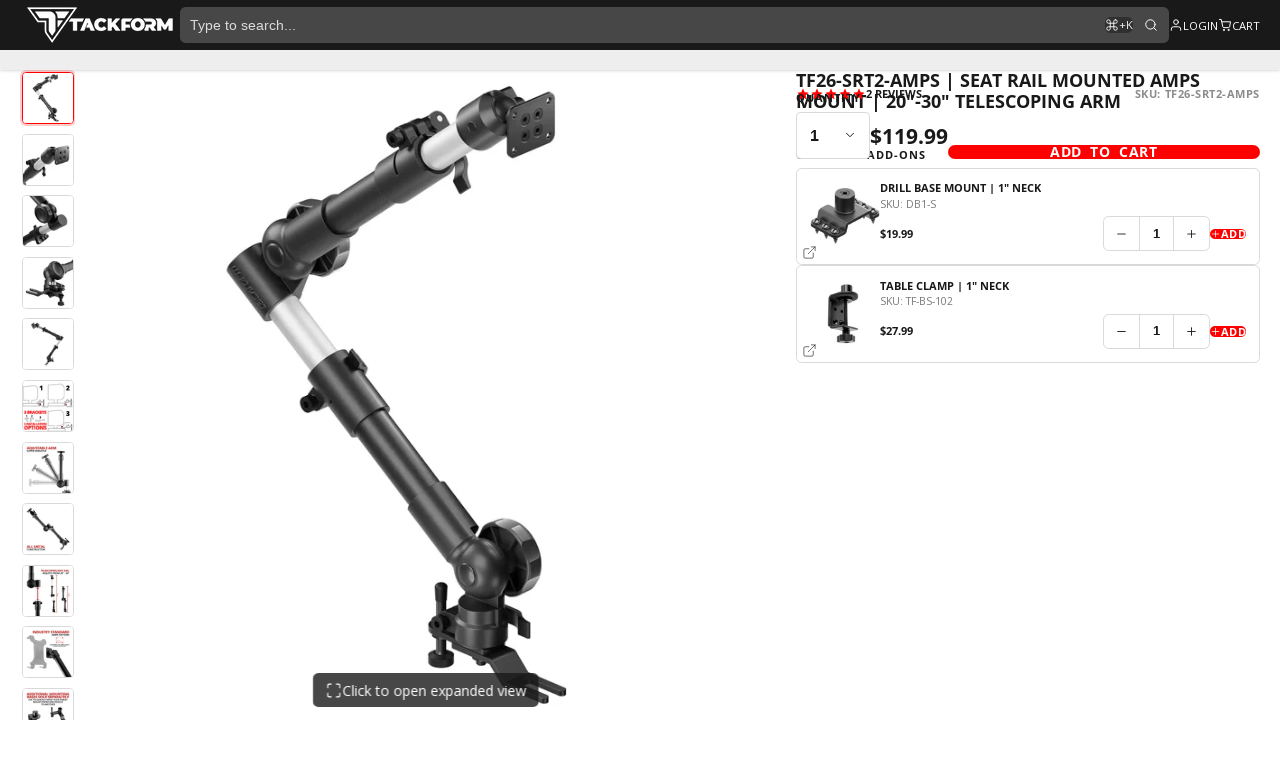

--- FILE ---
content_type: text/html; charset=utf-8
request_url: https://www.tackform.com/products/heavy-duty-seat-rail-mount-dual-telescoping
body_size: 89554
content:
<!doctype html>
<html class="no-js" lang="en">
	<head>
		<meta name="google-site-verification" content="4fJ4Re8AfHnGxK9Z09D6STbM9XL51k-nCKJqDDeQb3I">
		<meta charset="utf-8">
		<meta http-equiv="X-UA-Compatible" content="IE=edge">
		<meta name="viewport" content="width=device-width, initial-scale=1, viewport-fit=cover">
		<meta name="theme-color" content="">
		<link rel="canonical" href="https://www.tackform.com/products/heavy-duty-seat-rail-mount-dual-telescoping">
		<link rel="preconnect" href="https://cdn.shopify.com" crossorigin>

		<!-- Google Tag Manager -->
		<script>
			(function (w, d, s, l, i) {
				w[l] = w[l] || [];
				w[l].push({ 'gtm.start': new Date().getTime(), event: 'gtm.js' });
				var f = d.getElementsByTagName(s)[0],
					j = d.createElement(s),
					dl = l != 'dataLayer' ? '&l=' + l : '';
				j.async = true;
				j.src = 'https://www.googletagmanager.com/gtm.js?id=' + i + dl;
				f.parentNode.insertBefore(j, f);
			})(window, document, 'script', 'dataLayer', 'GTM-5BQKNVXK');
		</script>
		<!-- End Google Tag Manager --><link rel="icon" type="image/png" href="//www.tackform.com/cdn/shop/files/Tackform_Favicon_66b2b066-eb0f-427f-b542-e22e84cf4dcc_32x32.png?v=1690318594"><link rel="preconnect" href="https://fonts.shopifycdn.com" crossorigin><title>
			TF26-SRT2-AMPS | Seat Rail Mounted AMPS Mount | 20&quot;-30&quot; Telescoping Ar
 &ndash; Tackform</title>

		
			<meta name="description" content="➕ Heavy Duty Seat Rail Truck Mount with AMPS Adapter➕ Universal Mount Base Bracket for Seat Rail or Floor Bolt Application ➕ All Metal Construction ➕ 20&quot;-30&quot; Telescoping Arm➕ Locking Quick Release Mounting Base➕ Industry Standard AMPS Adapter for Multi-Device Mounting">
		

		

<meta property="og:site_name" content="Tackform">
<meta property="og:url" content="https://www.tackform.com/products/heavy-duty-seat-rail-mount-dual-telescoping">
<meta property="og:title" content="TF26-SRT2-AMPS | Seat Rail Mounted AMPS Mount | 20&quot;-30&quot; Telescoping Ar">
<meta property="og:type" content="product">
<meta property="og:description" content="➕ Heavy Duty Seat Rail Truck Mount with AMPS Adapter➕ Universal Mount Base Bracket for Seat Rail or Floor Bolt Application ➕ All Metal Construction ➕ 20&quot;-30&quot; Telescoping Arm➕ Locking Quick Release Mounting Base➕ Industry Standard AMPS Adapter for Multi-Device Mounting"><meta property="og:image" content="http://www.tackform.com/cdn/shop/files/ampsSRT_1.webp?v=1760736455">
  <meta property="og:image:secure_url" content="https://www.tackform.com/cdn/shop/files/ampsSRT_1.webp?v=1760736455">
  <meta property="og:image:width" content="2000">
  <meta property="og:image:height" content="2000"><meta property="og:price:amount" content="119.99">
  <meta property="og:price:currency" content="USD"><meta name="twitter:card" content="summary_large_image">
<meta name="twitter:title" content="TF26-SRT2-AMPS | Seat Rail Mounted AMPS Mount | 20&quot;-30&quot; Telescoping Ar">
<meta name="twitter:description" content="➕ Heavy Duty Seat Rail Truck Mount with AMPS Adapter➕ Universal Mount Base Bracket for Seat Rail or Floor Bolt Application ➕ All Metal Construction ➕ 20&quot;-30&quot; Telescoping Arm➕ Locking Quick Release Mounting Base➕ Industry Standard AMPS Adapter for Multi-Device Mounting">

		<script>window.performance && window.performance.mark && window.performance.mark('shopify.content_for_header.start');</script><meta name="facebook-domain-verification" content="v0270vwkbuhs2r1nyfnec0ewhecxhe">
<meta id="shopify-digital-wallet" name="shopify-digital-wallet" content="/18575413/digital_wallets/dialog">
<meta name="shopify-checkout-api-token" content="7332bda64664c92998a1e4b66e73da84">
<meta id="in-context-paypal-metadata" data-shop-id="18575413" data-venmo-supported="false" data-environment="production" data-locale="en_US" data-paypal-v4="true" data-currency="USD">
<link rel="alternate" type="application/json+oembed" href="https://www.tackform.com/products/heavy-duty-seat-rail-mount-dual-telescoping.oembed">
<script async="async" src="/checkouts/internal/preloads.js?locale=en-US"></script>
<link rel="preconnect" href="https://shop.app" crossorigin="anonymous">
<script async="async" src="https://shop.app/checkouts/internal/preloads.js?locale=en-US&shop_id=18575413" crossorigin="anonymous"></script>
<script id="apple-pay-shop-capabilities" type="application/json">{"shopId":18575413,"countryCode":"US","currencyCode":"USD","merchantCapabilities":["supports3DS"],"merchantId":"gid:\/\/shopify\/Shop\/18575413","merchantName":"Tackform","requiredBillingContactFields":["postalAddress","email","phone"],"requiredShippingContactFields":["postalAddress","email","phone"],"shippingType":"shipping","supportedNetworks":["visa","masterCard","amex","discover","elo","jcb"],"total":{"type":"pending","label":"Tackform","amount":"1.00"},"shopifyPaymentsEnabled":true,"supportsSubscriptions":true}</script>
<script id="shopify-features" type="application/json">{"accessToken":"7332bda64664c92998a1e4b66e73da84","betas":["rich-media-storefront-analytics"],"domain":"www.tackform.com","predictiveSearch":true,"shopId":18575413,"locale":"en"}</script>
<script>var Shopify = Shopify || {};
Shopify.shop = "tackformenduro.myshopify.com";
Shopify.locale = "en";
Shopify.currency = {"active":"USD","rate":"1.0"};
Shopify.country = "US";
Shopify.theme = {"name":"Tackform Multi Oct 10 (Stable) [Updated: Dec 4]","id":146938855598,"schema_name":"Multi","schema_version":"2.0.0","theme_store_id":2337,"role":"main"};
Shopify.theme.handle = "null";
Shopify.theme.style = {"id":null,"handle":null};
Shopify.cdnHost = "www.tackform.com/cdn";
Shopify.routes = Shopify.routes || {};
Shopify.routes.root = "/";</script>
<script type="module">!function(o){(o.Shopify=o.Shopify||{}).modules=!0}(window);</script>
<script>!function(o){function n(){var o=[];function n(){o.push(Array.prototype.slice.apply(arguments))}return n.q=o,n}var t=o.Shopify=o.Shopify||{};t.loadFeatures=n(),t.autoloadFeatures=n()}(window);</script>
<script>
  window.ShopifyPay = window.ShopifyPay || {};
  window.ShopifyPay.apiHost = "shop.app\/pay";
  window.ShopifyPay.redirectState = null;
</script>
<script id="shop-js-analytics" type="application/json">{"pageType":"product"}</script>
<script defer="defer" async type="module" src="//www.tackform.com/cdn/shopifycloud/shop-js/modules/v2/client.init-shop-cart-sync_BN7fPSNr.en.esm.js"></script>
<script defer="defer" async type="module" src="//www.tackform.com/cdn/shopifycloud/shop-js/modules/v2/chunk.common_Cbph3Kss.esm.js"></script>
<script defer="defer" async type="module" src="//www.tackform.com/cdn/shopifycloud/shop-js/modules/v2/chunk.modal_DKumMAJ1.esm.js"></script>
<script type="module">
  await import("//www.tackform.com/cdn/shopifycloud/shop-js/modules/v2/client.init-shop-cart-sync_BN7fPSNr.en.esm.js");
await import("//www.tackform.com/cdn/shopifycloud/shop-js/modules/v2/chunk.common_Cbph3Kss.esm.js");
await import("//www.tackform.com/cdn/shopifycloud/shop-js/modules/v2/chunk.modal_DKumMAJ1.esm.js");

  window.Shopify.SignInWithShop?.initShopCartSync?.({"fedCMEnabled":true,"windoidEnabled":true});

</script>
<script defer="defer" async type="module" src="//www.tackform.com/cdn/shopifycloud/shop-js/modules/v2/client.payment-terms_BxzfvcZJ.en.esm.js"></script>
<script defer="defer" async type="module" src="//www.tackform.com/cdn/shopifycloud/shop-js/modules/v2/chunk.common_Cbph3Kss.esm.js"></script>
<script defer="defer" async type="module" src="//www.tackform.com/cdn/shopifycloud/shop-js/modules/v2/chunk.modal_DKumMAJ1.esm.js"></script>
<script type="module">
  await import("//www.tackform.com/cdn/shopifycloud/shop-js/modules/v2/client.payment-terms_BxzfvcZJ.en.esm.js");
await import("//www.tackform.com/cdn/shopifycloud/shop-js/modules/v2/chunk.common_Cbph3Kss.esm.js");
await import("//www.tackform.com/cdn/shopifycloud/shop-js/modules/v2/chunk.modal_DKumMAJ1.esm.js");

  
</script>
<script>
  window.Shopify = window.Shopify || {};
  if (!window.Shopify.featureAssets) window.Shopify.featureAssets = {};
  window.Shopify.featureAssets['shop-js'] = {"shop-cart-sync":["modules/v2/client.shop-cart-sync_CJVUk8Jm.en.esm.js","modules/v2/chunk.common_Cbph3Kss.esm.js","modules/v2/chunk.modal_DKumMAJ1.esm.js"],"init-fed-cm":["modules/v2/client.init-fed-cm_7Fvt41F4.en.esm.js","modules/v2/chunk.common_Cbph3Kss.esm.js","modules/v2/chunk.modal_DKumMAJ1.esm.js"],"init-shop-email-lookup-coordinator":["modules/v2/client.init-shop-email-lookup-coordinator_Cc088_bR.en.esm.js","modules/v2/chunk.common_Cbph3Kss.esm.js","modules/v2/chunk.modal_DKumMAJ1.esm.js"],"init-windoid":["modules/v2/client.init-windoid_hPopwJRj.en.esm.js","modules/v2/chunk.common_Cbph3Kss.esm.js","modules/v2/chunk.modal_DKumMAJ1.esm.js"],"shop-button":["modules/v2/client.shop-button_B0jaPSNF.en.esm.js","modules/v2/chunk.common_Cbph3Kss.esm.js","modules/v2/chunk.modal_DKumMAJ1.esm.js"],"shop-cash-offers":["modules/v2/client.shop-cash-offers_DPIskqss.en.esm.js","modules/v2/chunk.common_Cbph3Kss.esm.js","modules/v2/chunk.modal_DKumMAJ1.esm.js"],"shop-toast-manager":["modules/v2/client.shop-toast-manager_CK7RT69O.en.esm.js","modules/v2/chunk.common_Cbph3Kss.esm.js","modules/v2/chunk.modal_DKumMAJ1.esm.js"],"init-shop-cart-sync":["modules/v2/client.init-shop-cart-sync_BN7fPSNr.en.esm.js","modules/v2/chunk.common_Cbph3Kss.esm.js","modules/v2/chunk.modal_DKumMAJ1.esm.js"],"init-customer-accounts-sign-up":["modules/v2/client.init-customer-accounts-sign-up_CfPf4CXf.en.esm.js","modules/v2/client.shop-login-button_DeIztwXF.en.esm.js","modules/v2/chunk.common_Cbph3Kss.esm.js","modules/v2/chunk.modal_DKumMAJ1.esm.js"],"pay-button":["modules/v2/client.pay-button_CgIwFSYN.en.esm.js","modules/v2/chunk.common_Cbph3Kss.esm.js","modules/v2/chunk.modal_DKumMAJ1.esm.js"],"init-customer-accounts":["modules/v2/client.init-customer-accounts_DQ3x16JI.en.esm.js","modules/v2/client.shop-login-button_DeIztwXF.en.esm.js","modules/v2/chunk.common_Cbph3Kss.esm.js","modules/v2/chunk.modal_DKumMAJ1.esm.js"],"avatar":["modules/v2/client.avatar_BTnouDA3.en.esm.js"],"init-shop-for-new-customer-accounts":["modules/v2/client.init-shop-for-new-customer-accounts_CsZy_esa.en.esm.js","modules/v2/client.shop-login-button_DeIztwXF.en.esm.js","modules/v2/chunk.common_Cbph3Kss.esm.js","modules/v2/chunk.modal_DKumMAJ1.esm.js"],"shop-follow-button":["modules/v2/client.shop-follow-button_BRMJjgGd.en.esm.js","modules/v2/chunk.common_Cbph3Kss.esm.js","modules/v2/chunk.modal_DKumMAJ1.esm.js"],"checkout-modal":["modules/v2/client.checkout-modal_B9Drz_yf.en.esm.js","modules/v2/chunk.common_Cbph3Kss.esm.js","modules/v2/chunk.modal_DKumMAJ1.esm.js"],"shop-login-button":["modules/v2/client.shop-login-button_DeIztwXF.en.esm.js","modules/v2/chunk.common_Cbph3Kss.esm.js","modules/v2/chunk.modal_DKumMAJ1.esm.js"],"lead-capture":["modules/v2/client.lead-capture_DXYzFM3R.en.esm.js","modules/v2/chunk.common_Cbph3Kss.esm.js","modules/v2/chunk.modal_DKumMAJ1.esm.js"],"shop-login":["modules/v2/client.shop-login_CA5pJqmO.en.esm.js","modules/v2/chunk.common_Cbph3Kss.esm.js","modules/v2/chunk.modal_DKumMAJ1.esm.js"],"payment-terms":["modules/v2/client.payment-terms_BxzfvcZJ.en.esm.js","modules/v2/chunk.common_Cbph3Kss.esm.js","modules/v2/chunk.modal_DKumMAJ1.esm.js"]};
</script>
<script>(function() {
  var isLoaded = false;
  function asyncLoad() {
    if (isLoaded) return;
    isLoaded = true;
    var urls = ["https:\/\/static.affiliatly.com\/shopify\/v3\/shopify.js?affiliatly_code=AF-106693\u0026shop=tackformenduro.myshopify.com","https:\/\/easygdpr.b-cdn.net\/v\/1553540745\/gdpr.min.js?shop=tackformenduro.myshopify.com","https:\/\/id-shop.govx.com\/app\/tackformenduro.myshopify.com\/govx.js?shop=tackformenduro.myshopify.com","https:\/\/static.affiliatly.com\/shopify\/v3\/shopify.js?affiliatly_code=AF-106693\u0026shop=tackformenduro.myshopify.com","https:\/\/searchanise-ef84.kxcdn.com\/widgets\/shopify\/init.js?a=9R7K7o4h6k\u0026shop=tackformenduro.myshopify.com"];
    for (var i = 0; i < urls.length; i++) {
      var s = document.createElement('script');
      s.type = 'text/javascript';
      s.async = true;
      s.src = urls[i];
      var x = document.getElementsByTagName('script')[0];
      x.parentNode.insertBefore(s, x);
    }
  };
  if(window.attachEvent) {
    window.attachEvent('onload', asyncLoad);
  } else {
    window.addEventListener('load', asyncLoad, false);
  }
})();</script>
<script id="__st">var __st={"a":18575413,"offset":-21600,"reqid":"f36a28e9-7455-4f69-9fbe-68d52bc963b3-1769996634","pageurl":"www.tackform.com\/products\/heavy-duty-seat-rail-mount-dual-telescoping","u":"f397df257cf2","p":"product","rtyp":"product","rid":6160098361518};</script>
<script>window.ShopifyPaypalV4VisibilityTracking = true;</script>
<script id="captcha-bootstrap">!function(){'use strict';const t='contact',e='account',n='new_comment',o=[[t,t],['blogs',n],['comments',n],[t,'customer']],c=[[e,'customer_login'],[e,'guest_login'],[e,'recover_customer_password'],[e,'create_customer']],r=t=>t.map((([t,e])=>`form[action*='/${t}']:not([data-nocaptcha='true']) input[name='form_type'][value='${e}']`)).join(','),a=t=>()=>t?[...document.querySelectorAll(t)].map((t=>t.form)):[];function s(){const t=[...o],e=r(t);return a(e)}const i='password',u='form_key',d=['recaptcha-v3-token','g-recaptcha-response','h-captcha-response',i],f=()=>{try{return window.sessionStorage}catch{return}},m='__shopify_v',_=t=>t.elements[u];function p(t,e,n=!1){try{const o=window.sessionStorage,c=JSON.parse(o.getItem(e)),{data:r}=function(t){const{data:e,action:n}=t;return t[m]||n?{data:e,action:n}:{data:t,action:n}}(c);for(const[e,n]of Object.entries(r))t.elements[e]&&(t.elements[e].value=n);n&&o.removeItem(e)}catch(o){console.error('form repopulation failed',{error:o})}}const l='form_type',E='cptcha';function T(t){t.dataset[E]=!0}const w=window,h=w.document,L='Shopify',v='ce_forms',y='captcha';let A=!1;((t,e)=>{const n=(g='f06e6c50-85a8-45c8-87d0-21a2b65856fe',I='https://cdn.shopify.com/shopifycloud/storefront-forms-hcaptcha/ce_storefront_forms_captcha_hcaptcha.v1.5.2.iife.js',D={infoText:'Protected by hCaptcha',privacyText:'Privacy',termsText:'Terms'},(t,e,n)=>{const o=w[L][v],c=o.bindForm;if(c)return c(t,g,e,D).then(n);var r;o.q.push([[t,g,e,D],n]),r=I,A||(h.body.append(Object.assign(h.createElement('script'),{id:'captcha-provider',async:!0,src:r})),A=!0)});var g,I,D;w[L]=w[L]||{},w[L][v]=w[L][v]||{},w[L][v].q=[],w[L][y]=w[L][y]||{},w[L][y].protect=function(t,e){n(t,void 0,e),T(t)},Object.freeze(w[L][y]),function(t,e,n,w,h,L){const[v,y,A,g]=function(t,e,n){const i=e?o:[],u=t?c:[],d=[...i,...u],f=r(d),m=r(i),_=r(d.filter((([t,e])=>n.includes(e))));return[a(f),a(m),a(_),s()]}(w,h,L),I=t=>{const e=t.target;return e instanceof HTMLFormElement?e:e&&e.form},D=t=>v().includes(t);t.addEventListener('submit',(t=>{const e=I(t);if(!e)return;const n=D(e)&&!e.dataset.hcaptchaBound&&!e.dataset.recaptchaBound,o=_(e),c=g().includes(e)&&(!o||!o.value);(n||c)&&t.preventDefault(),c&&!n&&(function(t){try{if(!f())return;!function(t){const e=f();if(!e)return;const n=_(t);if(!n)return;const o=n.value;o&&e.removeItem(o)}(t);const e=Array.from(Array(32),(()=>Math.random().toString(36)[2])).join('');!function(t,e){_(t)||t.append(Object.assign(document.createElement('input'),{type:'hidden',name:u})),t.elements[u].value=e}(t,e),function(t,e){const n=f();if(!n)return;const o=[...t.querySelectorAll(`input[type='${i}']`)].map((({name:t})=>t)),c=[...d,...o],r={};for(const[a,s]of new FormData(t).entries())c.includes(a)||(r[a]=s);n.setItem(e,JSON.stringify({[m]:1,action:t.action,data:r}))}(t,e)}catch(e){console.error('failed to persist form',e)}}(e),e.submit())}));const S=(t,e)=>{t&&!t.dataset[E]&&(n(t,e.some((e=>e===t))),T(t))};for(const o of['focusin','change'])t.addEventListener(o,(t=>{const e=I(t);D(e)&&S(e,y())}));const B=e.get('form_key'),M=e.get(l),P=B&&M;t.addEventListener('DOMContentLoaded',(()=>{const t=y();if(P)for(const e of t)e.elements[l].value===M&&p(e,B);[...new Set([...A(),...v().filter((t=>'true'===t.dataset.shopifyCaptcha))])].forEach((e=>S(e,t)))}))}(h,new URLSearchParams(w.location.search),n,t,e,['guest_login'])})(!0,!0)}();</script>
<script integrity="sha256-4kQ18oKyAcykRKYeNunJcIwy7WH5gtpwJnB7kiuLZ1E=" data-source-attribution="shopify.loadfeatures" defer="defer" src="//www.tackform.com/cdn/shopifycloud/storefront/assets/storefront/load_feature-a0a9edcb.js" crossorigin="anonymous"></script>
<script crossorigin="anonymous" defer="defer" src="//www.tackform.com/cdn/shopifycloud/storefront/assets/shopify_pay/storefront-65b4c6d7.js?v=20250812"></script>
<script data-source-attribution="shopify.dynamic_checkout.dynamic.init">var Shopify=Shopify||{};Shopify.PaymentButton=Shopify.PaymentButton||{isStorefrontPortableWallets:!0,init:function(){window.Shopify.PaymentButton.init=function(){};var t=document.createElement("script");t.src="https://www.tackform.com/cdn/shopifycloud/portable-wallets/latest/portable-wallets.en.js",t.type="module",document.head.appendChild(t)}};
</script>
<script data-source-attribution="shopify.dynamic_checkout.buyer_consent">
  function portableWalletsHideBuyerConsent(e){var t=document.getElementById("shopify-buyer-consent"),n=document.getElementById("shopify-subscription-policy-button");t&&n&&(t.classList.add("hidden"),t.setAttribute("aria-hidden","true"),n.removeEventListener("click",e))}function portableWalletsShowBuyerConsent(e){var t=document.getElementById("shopify-buyer-consent"),n=document.getElementById("shopify-subscription-policy-button");t&&n&&(t.classList.remove("hidden"),t.removeAttribute("aria-hidden"),n.addEventListener("click",e))}window.Shopify?.PaymentButton&&(window.Shopify.PaymentButton.hideBuyerConsent=portableWalletsHideBuyerConsent,window.Shopify.PaymentButton.showBuyerConsent=portableWalletsShowBuyerConsent);
</script>
<script data-source-attribution="shopify.dynamic_checkout.cart.bootstrap">document.addEventListener("DOMContentLoaded",(function(){function t(){return document.querySelector("shopify-accelerated-checkout-cart, shopify-accelerated-checkout")}if(t())Shopify.PaymentButton.init();else{new MutationObserver((function(e,n){t()&&(Shopify.PaymentButton.init(),n.disconnect())})).observe(document.body,{childList:!0,subtree:!0})}}));
</script>
<link id="shopify-accelerated-checkout-styles" rel="stylesheet" media="screen" href="https://www.tackform.com/cdn/shopifycloud/portable-wallets/latest/accelerated-checkout-backwards-compat.css" crossorigin="anonymous">
<style id="shopify-accelerated-checkout-cart">
        #shopify-buyer-consent {
  margin-top: 1em;
  display: inline-block;
  width: 100%;
}

#shopify-buyer-consent.hidden {
  display: none;
}

#shopify-subscription-policy-button {
  background: none;
  border: none;
  padding: 0;
  text-decoration: underline;
  font-size: inherit;
  cursor: pointer;
}

#shopify-subscription-policy-button::before {
  box-shadow: none;
}

      </style>
<script id="sections-script" data-sections="product-buttons" defer="defer" src="//www.tackform.com/cdn/shop/t/131/compiled_assets/scripts.js?v=40888"></script>
<script>window.performance && window.performance.mark && window.performance.mark('shopify.content_for_header.end');</script>
		

		

<style data-shopify>
    @font-face {
  font-family: "Open Sans";
  font-weight: 400;
  font-style: normal;
  font-display: swap;
  src: url("//www.tackform.com/cdn/fonts/open_sans/opensans_n4.c32e4d4eca5273f6d4ee95ddf54b5bbb75fc9b61.woff2") format("woff2"),
       url("//www.tackform.com/cdn/fonts/open_sans/opensans_n4.5f3406f8d94162b37bfa232b486ac93ee892406d.woff") format("woff");
}

    @font-face {
  font-family: "Open Sans";
  font-weight: 700;
  font-style: normal;
  font-display: swap;
  src: url("//www.tackform.com/cdn/fonts/open_sans/opensans_n7.a9393be1574ea8606c68f4441806b2711d0d13e4.woff2") format("woff2"),
       url("//www.tackform.com/cdn/fonts/open_sans/opensans_n7.7b8af34a6ebf52beb1a4c1d8c73ad6910ec2e553.woff") format("woff");
}

    @font-face {
  font-family: "Open Sans";
  font-weight: 400;
  font-style: italic;
  font-display: swap;
  src: url("//www.tackform.com/cdn/fonts/open_sans/opensans_i4.6f1d45f7a46916cc95c694aab32ecbf7509cbf33.woff2") format("woff2"),
       url("//www.tackform.com/cdn/fonts/open_sans/opensans_i4.4efaa52d5a57aa9a57c1556cc2b7465d18839daa.woff") format("woff");
}

    @font-face {
  font-family: "Open Sans";
  font-weight: 700;
  font-style: italic;
  font-display: swap;
  src: url("//www.tackform.com/cdn/fonts/open_sans/opensans_i7.916ced2e2ce15f7fcd95d196601a15e7b89ee9a4.woff2") format("woff2"),
       url("//www.tackform.com/cdn/fonts/open_sans/opensans_i7.99a9cff8c86ea65461de497ade3d515a98f8b32a.woff") format("woff");
}

    @font-face {
  font-family: "Open Sans";
  font-weight: 700;
  font-style: normal;
  font-display: swap;
  src: url("//www.tackform.com/cdn/fonts/open_sans/opensans_n7.a9393be1574ea8606c68f4441806b2711d0d13e4.woff2") format("woff2"),
       url("//www.tackform.com/cdn/fonts/open_sans/opensans_n7.7b8af34a6ebf52beb1a4c1d8c73ad6910ec2e553.woff") format("woff");
}


        .color-scheme-main {
          
--color-scheme-box-shadow-drop: 0 5px 20px rgba(0,0,0, 0.4);
          

          --color-scheme-highlight: #bd40c7;
          --color-scheme-pattern: #ffffff;--color-scheme-primary-button-bg: #bd40c7;
        
          --color-scheme-primary-button-bg-hover: #9b30a4;
          --color-scheme-primary-button-text: #ffffff;
          --color-scheme-primary-button-border: #9e37a7;
          --color-scheme-secondary-button-bg: #383838;
          --color-scheme-secondary-button-bg-hover: #1f1f1f;
          --color-scheme-secondary-button-text: #ffffff;
          --color-scheme-secondary-button-border: #202020;
          --color-scheme-icon: #383838;
          --color-scheme-links: #383838;--color-scheme-text: #282828;
          --color-scheme-bg: #f7f7f7;
          --color-scheme-border: #c4c4c4;
        }
    
        .color-scheme-invert {
          
--color-scheme-box-shadow-drop: 0 5px 20px rgba(0,0,0, 0.4);
          

          --color-scheme-highlight: #3eafe1;
          --color-scheme-pattern: #455c66;--color-scheme-primary-button-bg: #409ec7;
        
          --color-scheme-primary-button-bg-hover: #3081a4;
          --color-scheme-primary-button-text: #ffffff;
          --color-scheme-primary-button-border: #3e8fb3;
          --color-scheme-secondary-button-bg: #ffffff;
          --color-scheme-secondary-button-bg-hover: #e6e6e6;
          --color-scheme-secondary-button-text: #4a4a4a;
          --color-scheme-secondary-button-border: #202020;
          --color-scheme-icon: #383838;
          --color-scheme-links: #383838;--color-scheme-text: #ffffff;
          --color-scheme-bg: #4a4a4a;
          --color-scheme-border: #171717;--color-scheme-bg-gradient: linear-gradient(320deg, rgba(15, 27, 47, 1) 16%, rgba(159, 162, 173, 1) 87%);
        }
    
        .color-scheme-accent {
          
--color-scheme-box-shadow-drop: 0 5px 20px rgba(0,0,0, 0.4);
          

          --color-scheme-highlight: #ff0000;
          --color-scheme-pattern: #000000;--color-scheme-primary-button-bg: #ff0000;
        
          --color-scheme-primary-button-bg-hover: #cc0000;
          --color-scheme-primary-button-text: #ffffff;
          --color-scheme-primary-button-border: #ffffff;
          --color-scheme-secondary-button-bg: #ffffff;
          --color-scheme-secondary-button-bg-hover: #e6e6e6;
          --color-scheme-secondary-button-text: #ffffff;
          --color-scheme-secondary-button-border: #ffffff;
          --color-scheme-icon: #ffffff;
          --color-scheme-links: #ffffff;--color-scheme-text: #ffffff;
          --color-scheme-bg: #ff0000;
          --color-scheme-border: #990000;
        }
    
        .color-scheme-accent2 {
          
--color-scheme-box-shadow-drop: 0 5px 20px rgba(0,0,0, 0.4);
          

          --color-scheme-highlight: #3eafe1;
          --color-scheme-pattern: #6bd7ff;--color-scheme-primary-button-bg: #ffffff;
        
          --color-scheme-primary-button-bg-hover: #e6e6e6;
          --color-scheme-primary-button-text: #3eafe1;
          --color-scheme-primary-button-border: #1c84b3;
          --color-scheme-secondary-button-bg: #ffffff;
          --color-scheme-secondary-button-bg-hover: #e6e6e6;
          --color-scheme-secondary-button-text: #3eafe1;
          --color-scheme-secondary-button-border: #cacaca;
          --color-scheme-icon: #ffffff;
          --color-scheme-links: #ffffff;--color-scheme-text: #ffffff;
          --color-scheme-bg: #3eafe1;
          --color-scheme-border: #1977a0;--color-scheme-bg-gradient: linear-gradient(46deg, rgba(52, 133, 236, 1) 13%, rgba(170, 248, 219, 1) 86%);
        }
    
        .color-scheme-scheme-3158c7b0-4b2a-4f99-b84b-46cd4a1b50e2 {
          
--color-scheme-box-shadow-drop: 0 5px 20px rgba(0,0,0, 0.4);
          

          --color-scheme-highlight: #ff0000;
          --color-scheme-pattern: #ffffff;--color-scheme-primary-button-bg: #ff0000;
        
          --color-scheme-primary-button-bg-hover: #cc0000;
          --color-scheme-primary-button-text: #ffffff;
          --color-scheme-primary-button-border: #ff0000;
          --color-scheme-secondary-button-bg: #191919;
          --color-scheme-secondary-button-bg-hover: #000000;
          --color-scheme-secondary-button-text: #ffffff;
          --color-scheme-secondary-button-border: #d9d9d9;
          --color-scheme-icon: #383838;
          --color-scheme-links: #191919;
        }
    
        .color-scheme-scheme-85d2bfcb-f4ce-4295-90f7-d4b3ca05ba4e {
          
--color-scheme-box-shadow-drop: 0 5px 20px rgba(0,0,0, 0.4);
          

          --color-scheme-highlight: #ff0000;
          --color-scheme-pattern: #ffffff;--color-scheme-primary-button-bg: #ff0000;
        
          --color-scheme-primary-button-bg-hover: #cc0000;
          --color-scheme-primary-button-text: #ffffff;
          --color-scheme-primary-button-border: #eeeeee;
          --color-scheme-secondary-button-bg: #383838;
          --color-scheme-secondary-button-bg-hover: #1f1f1f;
          --color-scheme-secondary-button-text: #ffffff;
          --color-scheme-secondary-button-border: #202020;
          --color-scheme-icon: #ffffff;
          --color-scheme-links: #ff0000;--color-scheme-text: #ffffff;
          --color-scheme-bg: #191919;
          --color-scheme-border: #000000;
        }
    
        .color-scheme-scheme-c5f1b6f4-18a2-4f7f-b43e-ec7bbc3de776 {
          
--color-scheme-box-shadow-drop: 0 5px 20px rgba(0,0,0, 0.4);
          

          --color-scheme-highlight: #ff0000;
          --color-scheme-pattern: #ffffff;--color-scheme-primary-button-bg: #ff0000;
        
          --color-scheme-primary-button-bg-hover: #cc0000;
          --color-scheme-primary-button-text: #ffffff;
          --color-scheme-primary-button-border: #ff0000;
          --color-scheme-secondary-button-bg: #ff0000;
          --color-scheme-secondary-button-bg-hover: #cc0000;
          --color-scheme-secondary-button-text: #ffffff;
          --color-scheme-secondary-button-border: #ffffff;
          --color-scheme-icon: #ff0000;
          --color-scheme-links: #ffffff;--color-scheme-text: #ffffff;
          --color-scheme-bg: #000000;
          --color-scheme-border: #000000;
        }
    
        .color-scheme-scheme-5178c93d-f430-4c2b-afb2-66c5cc4b2d8f {
          
--color-scheme-box-shadow-drop: 0 5px 20px rgba(0,0,0, 0.4);
          

          --color-scheme-highlight: #006a75;
          --color-scheme-pattern: #ffffff;--color-scheme-primary-button-bg: #055480;
        
          --color-scheme-primary-button-bg-hover: #03344f;
          --color-scheme-primary-button-text: #ffffff;
          --color-scheme-primary-button-border: #006a75;
          --color-scheme-secondary-button-bg: #383838;
          --color-scheme-secondary-button-bg-hover: #1f1f1f;
          --color-scheme-secondary-button-text: #ffffff;
          --color-scheme-secondary-button-border: #202020;
          --color-scheme-icon: #383838;
          --color-scheme-links: #383838;--color-scheme-text: #ffffff;
          --color-scheme-bg: #000000;
          --color-scheme-border: #000000;
        }
    
        .color-scheme-scheme-e5bb690d-978a-47d8-bdc1-34a3b6dc6dbe {
          
--color-scheme-box-shadow-drop: 0 5px 20px rgba(0,0,0, 0.4);
          

          --color-scheme-highlight: #ff0000;
          --color-scheme-pattern: #191919;--color-scheme-primary-button-bg: #ff0000;
        
          --color-scheme-primary-button-bg-hover: #cc0000;
          --color-scheme-primary-button-text: #ffffff;
          --color-scheme-primary-button-border: #ff0000;
          --color-scheme-secondary-button-bg: #ff0000;
          --color-scheme-secondary-button-bg-hover: #cc0000;
          --color-scheme-secondary-button-text: #ffffff;
          --color-scheme-secondary-button-border: #ff0000;
          --color-scheme-icon: #383838;
          --color-scheme-links: #383838;--color-scheme-text: #282828;
          --color-scheme-bg: #eeeeee;
          --color-scheme-border: #bbbbbb;
        }
    
        .color-scheme-scheme-91e5f782-e4b5-4e5f-8c36-1bb5f06483bc {
          
--color-scheme-box-shadow-drop: 0 5px 20px rgba(0,0,0, 0.4);
          

          --color-scheme-highlight: #bd40c7;
          --color-scheme-pattern: #ffffff;--color-scheme-primary-button-bg: #bd40c7;
        
          --color-scheme-primary-button-bg-hover: #9b30a4;
          --color-scheme-primary-button-text: #ffffff;
          --color-scheme-primary-button-border: #9e37a7;
          --color-scheme-secondary-button-bg: #383838;
          --color-scheme-secondary-button-bg-hover: #1f1f1f;
          --color-scheme-secondary-button-text: #ffffff;
          --color-scheme-secondary-button-border: #202020;
          --color-scheme-icon: #383838;
          --color-scheme-links: #383838;--color-scheme-text: #282828;
          --color-scheme-bg: #f7f7f7;
          --color-scheme-border: #c4c4c4;--color-scheme-bg-gradient: linear-gradient(186deg, rgba(56, 56, 56, 1), rgba(255, 255, 255, 1) 28%, rgba(255, 255, 255, 1) 85%, rgba(0, 0, 0, 1) 100%);
        }
    

    :root {--glob-size-1: min(3.2px, 0.64vmin);
      --glob-size-2: min(6.4px, 1.28vmin);
      --glob-size-3: min(9.6px, 1.92vmin);
      --glob-size-4: min(12.8px, 2.56vmin);
      --glob-size-5: min(16.0px, 3.2vmin);
      --glob-size-6: min(19.2px, 3.84vmin);
      --glob-size-7: min(22.4px, 4.48vmin);
      --glob-size-8: min(25.6px, 5.12vmin);
      --glob-size-9: min(28.8px, 5.76vmin);
      --glob-size-10: min(32.0px, 6.4vmin);
      --glob-size-11: min(35.2px, 7.04vmin);
      --glob-size-12: min(38.4px, 7.68vmin);
      --glob-size-13: min(41.6px, 8.32vmin);
      --glob-size-14: min(44.8px, 8.96vmin);
      --glob-size-15: min(48.0px, 9.6vmin);
      --glob-size-16: min(51.2px, 10.24vmin);
      --glob-size-17: min(54.4px, 10.88vmin);
      --glob-size-18: min(57.6px, 11.52vmin);
      --glob-size-19: min(60.8px, 12.16vmin);
      --glob-size-20: min(64.0px, 12.8vmin);
      
    --glob-frame-size: var(--glob-size-2);
    --glob-gutter: var(--glob-size-5);

    --glob-heading-size: 18px;
    --glob-heading-letter-spacing: 0.0em;
    --glob-heading-family: "Open Sans", sans-serif;
    --glob-heading-style: normal;
    --glob-heading-weight: 700;
    --glob-heading-transform: uppercase;

    --glob-body-family: "Open Sans", sans-serif;
    --glob-body-line-height: 1.5;
    --glob-body-size: 14px;
    --glob-body-weight: 400;
    --glob-body-bold-weight: 700;

    --glob-icon-stroke-width: 1.7px;
    
      --glob-icon-linecap: round;
      --glob-icon-linejoin: round;--color-g-text: #191919;
    --color-g-text-alpha-80: rgba(25, 25, 25, 0.8);
    --color-g-text-alpha-70: rgba(25, 25, 25, 0.7);
    --color-g-text-alpha-50: rgba(25, 25, 25, 0.5);
    --color-g-text-alpha-60: rgba(25, 25, 25, 0.6);
    --color-g-text-alpha-40: rgba(25, 25, 25, 0.4);
    --color-g-text-alpha-30: rgba(25, 25, 25, 0.3);
    --color-g-text-alpha-20: rgba(25, 25, 25, 0.2);
    --color-g-text-alpha-10: rgba(25, 25, 25, 0.1);--color-g-bg: #ffffff;
    --color-g-border: #d9d9d9;
    --color-g-bg-d5: #f2f2f2;
    --color-g-bg-d15: #e6e6e6;
    --color-g-bg-alpha-0: rgba(255, 255, 255, 0);
    --color-g-bg-alpha-70: rgba(255, 255, 255, 0.7);
    --color-g-bg-border: #cccccc;

    --color-g-fg: #ffffff;
    --color-g-fg-alpha-70: rgba(255, 255, 255, 0.7);
    --color-g-fg-alpha-50: rgba(255, 255, 255, 0.5);
    --color-g-fg-d5: #f2f2f2;
    --color-g-fg-d10: #e6e6e6;
    --color-g-fg-d20: #cccccc;

    

    --color-g-accent: #ff0000;
    --color-g-accent-a20: rgba(255, 0, 0, 0.2);
    --color-g-accent-a10: rgba(255, 0, 0, 0.1);
    --color-g-accent-front: #ffffff; 

    --color-g-sale: #ff0000;
    --color-g-warning: #FD7E14;
    --color-g-success: #198754;
    --color-g-danger: #DC3545;
    --color-g-star-rating: #ff0000;
    --color-g-cart-counter-bg: #ff0000;--color-g-cart-counter-text: #ffffff;
    --color-g-wishlist: #f25268;

    --color-g-highlight: #ff0000;

    --color-g-button-buy-it-now-text: #ffffff;
    --color-g-button-buy-it-now-bg: #191919;
    --color-g-button-buy-it-now-bg-hover: #0c0c0c;

    --color-g-product-badge-sale: #ff0000;--color-g-product-badge-sale-text: #ffffff;

    --color-g-product-badge-sold-out: #326273;--color-g-product-badge-sold-out-text: #ffffff;
    
    --color-g-product-badge-low-stock: #326273;--color-g-product-badge-low-stock-text: #ffffff;

    --color-g-product-custom-badge-text: #ffffff;
    --color-g-product-custom-badge-bg: #ff0000;

    --color-g-header-bg: #191919;
    --color-g-header-text: #ffffff;
    --color-g-header-border: rgba(71, 71, 71, 0.5);

    --color-g-nav-dropdown-bg: #ffffff;
    --color-g-nav-dropdown-text: #383838;
    --color-g-nav-dropdown-border: rgba(56, 56, 56, 0.2);

    --color-g-footer-heading: #ffffff;
    --color-g-footer-bg: #191919;
    --color-g-footer-text: #ffffff;

    --glob-border-radius-base: 0.4rem;
    --glob-border-radius-inner: 0.3rem;
    --glob-border-radius-sm: 0.1rem;
    --glob-border-radius-pill: 0.5rem;
    --glob-border-radius-circle: 50%;

    --transition-base: 0.3s;
    --box-shadow-large: rgb(50 50 93 / 25%) 0px 50px 100px -20px, rgb(0 0 0 / 30%) 0px 30px 60px -30px;
    --container-width: 1360px;

    --glob-product-badge-text-size: 0.8rem;
    --glob-product-badge-text-transform: uppercase;--glob-product-badge-weight: var(--glob-body-weight);

    --glob-header-family: var(--glob-body-family);
--glob-header-weight: var(--glob-body-weight);
--glob-header-style: var(--glob-body-style);
--glob-header-size: 0.8rem;
--glob-header-scale: 0.8;

    --glob-header-transform: uppercase;

    --glob-subheading-family: var(--glob-body-family);
--glob-subheading-weight: var(--glob-body-weight);
--glob-subheading-style: var(--glob-body-style);
--glob-subheading-size: 1.0rem;
--glob-subheading-scale: 1.0;

    --glob-subheading-transform: uppercase;
    --glob-subheading-letter-spacing: 0.1em;
    --glob-subheading-opacity: 1.0;

    --glob-button-family: var(--glob-body-family);
--glob-button-weight: var(--glob-body-bold-weight);
--glob-button-style: var(--glob-body-style);
--glob-button-size: 0.8rem;
--glob-button-scale: 0.8;

    --glob-button-transform: uppercase;
    --glob-button-letter-spacing: 0.05em;
    
    --glob-product-card-title-family: var(--glob-body-family);
--glob-product-card-title-weight: var(--glob-body-bold-weight);
--glob-product-card-title-style: var(--glob-body-style);
--glob-product-card-title-size: 0.8rem;
--glob-product-card-title-scale: 0.8;

    --glob-product-card-title-transform: uppercase;
    --glob-product-card-price-weight: var(--glob-body-bold-weight);
    --glob-collection-card-title-family: var(--glob-body-family);
--glob-collection-card-title-weight: var(--glob-body-bold-weight);
--glob-collection-card-title-style: var(--glob-body-style);
--glob-collection-card-title-size: 0.8rem;
--glob-collection-card-title-scale: 0.8;

    --glob-collection-card-title-transform: uppercase;

    --glob-article-card-title-family: var(--glob-body-family);
--glob-article-card-title-weight: var(--glob-body-weight);
--glob-article-card-title-style: var(--glob-body-style);
--glob-article-card-title-size: 0.8rem;
--glob-article-card-title-scale: 0.8;

    --glob-article-card-title-transform: uppercase;

}
</style>
<link rel="preload" as="font" href="//www.tackform.com/cdn/fonts/open_sans/opensans_n4.c32e4d4eca5273f6d4ee95ddf54b5bbb75fc9b61.woff2" type="font/woff2" crossorigin><link
				rel="preload"
				as="font"
				href="//www.tackform.com/cdn/fonts/open_sans/opensans_n7.a9393be1574ea8606c68f4441806b2711d0d13e4.woff2"
				type="font/woff2"
				crossorigin
			>
<script>
    var globalLoadedStyles = {};
    function loadStyle(style) {
        if(globalLoadedStyles[style.getAttribute('href')]) {
            return;
        }
        globalLoadedStyles[style.getAttribute('href')] = true;
        if(style.media === 'print') {
            style.media = 'all';
        }
    }
    window.shopUrl = 'https://www.tackform.com';
    window.routes = {
        cart_add_url: '/cart/add',
        cart_change_url: '/cart/change',
        cart_update_url: '/cart/update',
        predictive_search_url: '/search/suggest'
    };
    window.dynamicURLs = {
        account: '/account',
        accountLogin: 'https://www.tackform.com/customer_authentication/redirect?locale=en&region_country=US',
        accountLogout: '/account/logout',
        accountRegister: 'https://account.tackform.com?locale=en',
        accountAddresses: '/account/addresses',
        allProductsCollection: '/collections/all',
        cart: '/cart',
        cartAdd: '/cart/add',
        cartChange: '/cart/change',
        cartClear: '/cart/clear',
        cartUpdate: '/cart/update',
        contact: '/contact#contact_form',
        localization: '/localization',
        collections: '/collections',
        predictiveSearch: '/search/suggest',
        productRecommendations: '/recommendations/products',
        root: '/',
        search: '/search'
    };
    window.cartStrings = {
        error: `There was an error while updating your cart. Please try again.`,
        quantityError: `You can only add [quantity] of this item to your cart.`
    };
    window.variantStrings = {
        addToCart: `Add to cart`,
        soldOut: `Sold out`,
        unavailable: `Unavailable`,
    };
    window.accessibilityStrings = {
        imageAvailable: `Image [index] is now available in gallery view`,
        shareSuccess: `Link copied to clipboard`,
        pauseSlideshow: `Pause slideshow`,
        playSlideshow: `Play slideshow`,
    };


    Shopify.money_format = "${{amount}}";
    Shopify.formatMoney = function(cents, format) {
        if (typeof cents == 'string') { cents = cents.replace('.',''); }
        let value = '';
        const placeholderRegex = /\{\{\s*(\w+)\s*\}\}/;
        const formatString = (format || Shopify.money_format);

        function defaultOption(opt, def) {
            return (typeof opt == 'undefined' ? def : opt);
        }

        function formatWithDelimiters(number, precision, thousands, decimal) {
            precision = defaultOption(precision, 2);
            thousands = defaultOption(thousands, ',');
            decimal   = defaultOption(decimal, '.');

            if (isNaN(number) || number == null) { return 0; }

            number = (number/100.0).toFixed(precision);

            const parts   = number.split('.'),
                dollars = parts[0].replace(/(\d)(?=(\d\d\d)+(?!\d))/g, '$1' + thousands),
                cents   = parts[1] ? (decimal + parts[1]) : '';

            return dollars + cents;
        }

        switch(formatString.match(placeholderRegex)[1]) {
            case 'amount':
                value = formatWithDelimiters(cents, 2);
            break;
            case 'amount_no_decimals':
                value = formatWithDelimiters(cents, 0);
            break;
            case 'amount_with_comma_separator':
                value = formatWithDelimiters(cents, 2, '.', ',');
            break;
            case 'amount_no_decimals_with_comma_separator':
                value = formatWithDelimiters(cents, 0, '.', ',');
            break;
            case 'amount_no_decimals_with_space_separator':
                value = formatWithDelimiters(cents, 2, ' ');
            break;
        }

        return formatString.replace(placeholderRegex, value);
    };

      document.documentElement.className = document.documentElement.className.replace('no-js', 'js');
      if (Shopify.designMode) {
        document.documentElement.classList.add('shopify-design-mode');
      }
      function lazyImageOnLoad(img) {
        img.setAttribute('loaded', '');
      }

      function onScriptLoad(name) {
        switch(name) {
          case 'blaze':
            document.dispatchEvent(new CustomEvent('blaze-loaded'));
            break;
          case 'plyr':
              document.dispatchEvent(new CustomEvent('plyr-loaded'));
           break;
         }
       }

      (() => {
    const STATE_CLASSNAME_PREFIX = '!';

    const __Events = Object.freeze({
        VARIANT_UPDATE: 'variant:update',
        VARIANT_CHANGE: 'variant:change',
        VARIANT_LOADING: 'variant:loading',
        CART_ADD: 'cart:add',
        CART_ADD_FEATURE: 'cart:add-feature',
        CART_CHANGE: 'cart:change',
        CART_UPDATE: 'cart:update',
        CART_DRAWER_MUTE: 'cart-drawer:mute',
        CART_REGISTER: 'cart:register',
        CART_ERROR: 'cart:error',
        CART_NOTIFICATIONS_ENABLING: 'cart:notififications-enable',
        CART_REPLACE: 'cart:replace',
        // CART_SAVED_ITEMS_CHANGE: 'cart-saves:change',
        COLLECTION_LOADING: 'collection:loading',
        COLLECTION_CHANGE: 'collection:change',
        COLLECTION_UPDATE: 'collection:update',
        COLLECTION_FILTER_CHANGE: 'filter:change',
        COLLECTION_NAVIGATION_CHANGE: 'navigation:change',
        COLLECTION_UPDATED: 'collection_updated',
        COLLECTION_VIEW_CHANGE: 'collection:view-change',
        PRODUCT_GALLERY_SLIDE_CHANGE: 'product-gallery:slide-change',
        PRODUCT_GALLERY_EXPAND_CHANGE: 'product-gallery:expand-change',
        TOAST_NOTIFICATION: 'toast-notification:open',
        UPSELL_PRODUCTS_CHANGE: 'upsell-products:change',
        BROWSING_HISTORY_LOAD: 'browsing-history:load',
        RECOMMENDATIONS_LOADED: 'recommendations:loaded',
        SELLING_PLAN_CHANGE: 'selling-plan:change',
        HEADER_UPDATE: 'header:nav-update',
        HEADER_TOOLBAR_UPDATE: 'header:nav-toolbar-update',
        PRODUCT_COMPARE_CHANGE: 'product-compare:change',
        PRODUCT_COMPARE_UPDATE: 'product-compare:update',

        PRODUCT_BUNDLE_VARIANT_CHANGE: 'variant-selector-modal:change',
        PRODUCT_FORM_SUBMIT: 'product-form:submit',
        DARK_MODE_CHANGE: 'dark-mode:change'
    })

    const __MediaQueries = Object.freeze({
        MOBILE: window.matchMedia('(max-width:  991px)'),
        DESKTOP: window.matchMedia('(min-width: 992px)')
    })

    const __DomEvents = Object.freeze({
        MODAL_CLOSE: new CustomEvent('modal-close', {
            bubbles: true
        }),
        MODAL_OPEN: new CustomEvent('modal-open', {
            bubbles: true
        })
    })

    const __StoreConfig = Object.freeze({
        'browsingHistory': {
            type: Array,
            storage: 'local',
            limit: 10
        },
        'compare': {
            type: Array,
            storage: 'local'
        },
        // 'wishlist': {
        //     type: Array,
        //     storage: 'local'
        // },
        // 'cartSaved': {
        //     type: Array,
        //     storage: 'local'
        // },
        'newsletter': {
            type: Number,
            storage: 'local'
        },
        'close-annoncement': {
            type: Boolean,
            storage: 'session'
        },
        'age-confirm': {
            type: Boolean,
            storage: 'local'
        },
        'collection-horizontal-view': {
            type: Number,
            storage: 'local'
        },
        'dark-mode': {
            type: Number,
            storage: 'local'
        }
    })

    let componentCounter = 0;

    // TODO: move error handling to proxy
    class __Store {
        static errors = {
            missingStore(key) {
                return new Error(`store ${key} does not exists`);
            },
            setArray(key) {
                return new Error(`can't set value ${key} for Array type use add instead`)
            },
            notAnArray(key) {
                return new Error(`${key} is not an array`)
            }
        }
        constructor() {
            this._store = new Map();
            Object.entries(__StoreConfig).map(([ storeKey, options ]) => {
                const storage = window[`${options.storage}Storage`];
                const value = storage.getItem(storeKey);
                const type = options.type;
                this._store.set(storeKey, {
                    type,
                    storage,
                    limit: options.limit,
                    data: type === Array 
                        ? new Set(value ? JSON.parse(value): []) 
                        : value && type(value)
                })
            })
        }
        add(key, value) {
            try {
                const storeTarget = this._store.get(key);

                if(!storeTarget) {
                    throw __Store.errors.missingStore(key);
                } 

                if(storeTarget.type !== Array) {
                    throw __Store.errors.notAnArray(key);
                }

                this._handleStoreLimit(storeTarget);
                storeTarget.data.add(value);
                this._sync(key);
            } catch(e) {
                console.error(e);
            }
        }
        _handleStoreLimit(storeTarget) {
            if(storeTarget.limit) {
                let offset = storeTarget.limit - storeTarget.data.size;
                const values = storeTarget.data.values();
                while(offset <= 0) {
                    let current = values.next();
                    storeTarget.data.delete(current.value);
                    offset++;
                }
            }
        }
        set(key, value) {
            try {
                const storeTarget = this._store.get(key);

                if(!storeTarget) {
                    throw __Store.errors.missingStore(key);
                }

                if(storeTarget.type === Array) {
                    throw __Store.errors.setArray(key);
                }

                storeTarget.data = value;
                this._sync(key);
            } catch(e) {
                console.error(e.message);
            }
        }
        get(key) {
            try {
                const storeTarget = this._store.get(key);

                if(!storeTarget) {
                    throw __Store.errors.missingStore(key);
                }

                if(storeTarget.data === null) {
                    return null;
                }

                return storeTarget.type === Array
                    ? Array.from(storeTarget.data)
                    : storeTarget.type(storeTarget.data);

            } catch(e) {
                console.error(e);
            }
        }

        has(key, value) {
            try {
                const storeTarget = this._store.get(key);
                if(!storeTarget) {
                    throw __Store.errors.missingStore(key);
                }
                if(storeTarget.type !== Array) {
                    throw __Store.errors.notAnArray(key);
                }
                return storeTarget.data.has(value);
            } catch (e) {
                console.error(e);
            }
        }

        remove(key, value) {
            try {
                const storeTarget = this._store.get(key);
                if(!storeTarget) {
                    throw __Store.errors.missingStore(key);
                }
                if(storeTarget.type === Array) {
                    storeTarget.data.delete(value);
                } else {
                    storeTarget.value = null;
                }
                this._sync(key);
            } catch(e) {
                console.error(e);
            }
        }

        clear(key) {
            try {
                const storeTarget = this._store.get(key);
                if(!storeTarget) {
                    throw __Store.errors.missingStore(key);
                }
                if(storeTarget.type === Array) {
                    storeTarget.data.clear();
                } else {
                    throw __Store.errors.notAnArray(key);
                }
                this._sync(key);
            } catch(e) {
                console.error(e);
            }
        }

        _sync(key) {
            // none-blocking storage write
            setTimeout(() => {
                const target = this._store.get(key);
                target.storage.setItem(key, target.type === Array ? JSON.stringify(Array.from(target.data)) : target.data);
            }, 20);
        }
    }

    class __PubSub {
        constructor() {
            this._subs = new Map();
        }
        subscribe(event, callback, options, sig) {
            if(!this._subs.has(event)) {
                this._subs.set(event, new Set());
            }
            const sub = {
                callback,
                sectionId: options.sectionId,
                once: options.once,
                global: options.global,
                sig
            }
            this._subs.get(event).add(sub);
            return sub;
        }
        unsubscribe(event, sub) {
            if(this._subs.has(event)) {
                this._subs.get(event)?.delete(sub);
            }
        }
        publish(event, data, sectionId, sig) {
            if(this._subs.has(event)) {
                this._subs.get(event).forEach(sub => {
                    const isSelfPublish = sub.sig === sig; // avoid circular publishing
                    const isGlobalOrSection = sub.sectionId === sectionId || sub.global; 
                    if(isGlobalOrSection && !isSelfPublish) {
                        sub.callback(data);
                        if(sub.once) {
                            this.unsubscribe(event, sub);
                        }
                    }
                });
            }
        }
    }

    const pubSub = new __PubSub();

    class __Cache {
        constructor() {
            this._cache = new Map();
        }
        set(key, value) {
            this._cache.set(key, value);
        }
        get(key) {
            return this._cache.get(key);
        }
        has(key) {
            return this._cache.has(key);
        }
        delete(key) {
            this._cache.delete(key);
        }
        clear() {
            this._cache.clear();
        }
    }

    const __Utils = Object.freeze({
        isFunction: (x) => {
            return Object.prototype.toString.call(x) == '[object Function]';
        },
        debounce: (fn, wait) => {
            let t;
            return (...args) => {
                clearTimeout(t);
                t = setTimeout(() => fn.apply(this, args), wait);
            }
        },
        parseHTML: (text) => {
            return new DOMParser().parseFromString(text, 'text/html');
        },
        fetchHTML: (URL) => {
            return fetch(URL)
                .then(res => res.text())
                .then(text => __Utils.parseHTML(text))
                .catch(e => console.error(e));
        },
        $active: (el, state = true) => {
            __Utils.$state(el, 'active', state);
        },
        $loading: (el, state = true) => {
            __Utils.$state(el, 'loading', state);
        },
        $state: (el, name, state = true) => {
            el.classList.toggle(`${STATE_CLASSNAME_PREFIX}${name}`, state)
        },
        $fetch: async (URL, options) => {
            try {
                if(__Utils.isFunction(options?.before)) {
                    options.before();
                }

                let [cleanURL, existedParams] = URL.split('?');

                let params = '';
                if(options?.params || options.sectionId) {
                    params = !!(options.params instanceof URLSearchParams)
                        ? options.params
                        : new URLSearchParams(options.params || '');
                    
                    if(options.sectionId) {
                        params.append('section_id', options.sectionId);
                    }

                    params = params.toString();
                }


                // TODO: this logic should be refactored ASAP
                params = [existedParams, params]
                    .filter(Boolean)
                    .join('&');

                if(params) {
                    params = `?${params}`;
                }

                const res = await fetch(`${cleanURL}${params}`);
                if(options?.nullOn404 && res.status === 404) {
                    if(__Utils.isFunction(options?.after)) {
                        options.after();
                    }
                    return null;
                }
                const doc = await res.text();
                if(__Utils.isFunction(options?.after)) {
                    options.after();
                }
                const $doc = __Utils.parseHTML(doc); 
                return options?.selectAll ? 
                    Array.from($doc.querySelectorAll(options.selectAll)) : 
                    options?.select ? $doc.querySelector(options.select) : $doc;

            } catch (error) {
                console.error(error);
                if(__Utils.isFunction(options?.after)) {
                    options.after();
                }
            }
        },
        $hide: (el) => {
            el.setAttribute('hidden', '');
        },
        $show: (el) => {
            el.removeAttribute('hidden');
        },
        $classListTemp: (element, className, time = 1000) => {
            element.classList.add(className);
            setTimeout(() => element.classList.remove(className), time)
        },
        $isEmpty: (el) => {
            if(!el) {
                return;
            }
            if(el.content) {
                el = el.content;
            }
            return el.textContent.trim() === '';
        },
        $isHidden: el => el.hasAttribute('hidden'),
        $clone: el => {
            if(el.content) {
                return el.content.cloneNode(true);
            }
            return el.cloneNode(true);
        },
        $isEqual: (a, b) => a.isEqualNode(b),
        $toggleDisplay: (el, state) => {
            if(state === undefined) {
                __Utils.$isHidden(el) ? __Utils.$show(el) : __Utils.$hide(el);
                return;
            }

            state ? __Utils.$show(el) : __Utils.$hide(el);
        },
        $replaceContent: (from, to) => {
            const target = to.content || to;
            if(!__Utils.$isEqual(from, target)) {
                from.replaceChildren(...target.cloneNode(true).childNodes);
            }
        },
        $JSON : el => JSON.parse(el.textContent)
    });

    class __CoreComponent extends HTMLElement {
        constructor() {
            super();
            this.sectionId = this.getAttribute('section-id');
            this._elements = new Map();
            this._props = new Map();
            this._subs = new Map();
            this._$parentSection = null;
            this.__sig = `${this.tagName}-${componentCounter}`;
            componentCounter++; 
        }
        connectedCallback() {
            this._handleElements();
            if(!this.sectionId) {
                console.warn(`section-id not found in <${this.tagName.toLocaleLowerCase()}> component`);
            }
            if(__Utils.isFunction(this.render)) {
                this.render();
            }
        }
        _handleElements() {
            
            if(!this.elements) {
                return;
            }

            if(this.elements.$ && Array.isArray(this.elements.$)) {
                this.elements.$.map(el => {
                    this.elements[el] = Array.isArray(el) ? [`[data-element="${el}"]`] : `[data-element="${el}"]`;
                })
                delete this.elements.$;
            }

            for(const [key, value] of Object.entries(this.elements)) {
                if(key.startsWith('$') && value === true) {
                    this.elements[key.substr(1)] = key;
                    delete this.elements[key];
                }
            }
        }
        _setElementEvents(el, events) {
            const eventsMap = new Map();
            Object.entries(events).map(([event, callback]) => {
                callback = callback.bind(this);
                eventsMap.set(event, callback);
                if(Array.isArray(el)) {
                    el.forEach(el => {
                        el.addEventListener(event, callback);
                    })
                } else {
                    el.addEventListener(event, callback);
                }
            });
            return eventsMap;
        }
        $(el, events) {
            if(typeof el === 'object') {
                this._elements.set('__root__', {
                    node: this,
                    events: this._setElementEvents(this, el)
                })
                return;
            }

            const selector = this.elements[el];

            if(!selector) {
                console.error(`element ${el} not found in <${this.tagName.toLocaleLowerCase()}>`);
                return;
            }

            if(this._elements.has(el) && this._elements.get(el).node.isConnected === false) {
                this.$remove(el);
            }

            if(!this._elements.has(el)) {
                let elEvents = null;

                const node = this._selectElement(selector);
                
                if(!node) {
                    return null;
                }

                if(typeof events === 'object' && node) {
                    elEvents = this._setElementEvents(node, events);
                }

                this._elements.set(el, {
                    node,
                    events: elEvents
                });
            }

            return this._elements.get(el).node;
        }

        $remove(el) {
            if(!this._elements.has(el)) {
                return;
            }
            this._clearElementEvents(this._elements.get(el));
            this._elements.get(el).node.remove();
            this._elements.get(el).node = null;
            this._elements.delete(el);
        }

        _selectElement(selector) {
            if(Array.isArray(selector)) {
                return Array.from(this.querySelectorAll(this._parseSelector(selector[0])));
            }
            return this.querySelector(this._parseSelector(selector));
        }
        _parseSelector(selector) {
            if(selector.startsWith('$')) {
                return `[data-element="${selector.substr(1)}"]`
            }
            return selector;
        }
        prop(name) {
            const valueType = this.propTypes[name];
            if(!valueType) {
                console.error(`prop ${name} not found in <${this.tagName.toLocaleLowerCase()}>`);
                return;
            }
            if(!this._props.has(name)) {
                this._props.set(name, 
                    valueType === Number ? Number(this.getAttribute(name)) :
                    valueType === Boolean ? this.hasAttribute(name) :
                    this.getAttribute(name)
                )
            }
            return this._props.get(name);
        }
        setProp(name, value='') {
            this.prop(name);
            if(!this._props.has(name)) {
                console.warn(`prop ${name} does not exists in ${this.tagName}`);
                return;
            }
            this.setAttribute(name, value);
            this._props.set(name, value);
        }
        sub(event, callback, options) {
            if(!this.sectionId) {
                console.warn(`section-id not found in <${this.tagName.toLocaleLowerCase()}> component subscription for '${event}' will be ignored`);
                return;
            }
            callback = callback.bind(this);
            if(!this._subs.has(event)) {
                const sub = pubSub.subscribe(event, callback, {
                    sectionId: this.sectionId,
                    ...options
                }, this.__sig);
                this._subs.set(event, sub);
            }
        }
        unsub(event) {
            if(this._subs.has(event)) {
                const sub = this._subs.get(event);
                this._subs.delete(event);
                pubSub.unsubscribe(event, sub);
            }
        }
        pub(event, data) {
            pubSub.publish(event, data, this.sectionId, this.__sig);
        }

        _clearElementEvents(el) {
            const { node, events } = el;

            if(node && events) {
                events.forEach((callback, event) => {
                    if(Array.isArray(node)) {
                        node.forEach(n => {
                            n.removeEventListener(event, callback);
                        })
                    } else {
                        node.removeEventListener(event, callback);
                    }
                    events.delete(event);
                })
            }

        }

        updateContentFrom(doc) {
            if(!this.id) {
                console.error(`<${this.tagName}> must have unique id to update the content`);
                return;
            }
            const foreign = doc.getElementById(this.id);
            if(!foreign) {
                console.error(`provided content does not contain the same id as <${this.tagName}>`);
                return;
            }
            __Utils.$replaceContent(this, foreign);
        }

        disconnectedCallback() {
            this._subs.forEach((sub, event) => {
                this.unsub(event, sub);
            });
            this._elements.forEach(this._clearElementEvents.bind(this));
            this._elements.clear();
            if(__Utils.isFunction(this.destroy)) {
                this.destroy();
            };
        }

        get $section() {
            if(!this._$parentSection) {
                this._$parentSection = document.getElementById(`shopify-section-${this.sectionId}`);
            }
            return this._$parentSection;
        }
    }

    window.Global = Object.freeze({
        Core: __CoreComponent,
        Utils: __Utils,
        Events: __Events,
        DOMEvents: __DomEvents,
        Cache: new __Cache(),
        Store: new __Store(),
        MediaQueries: __MediaQueries,
        onBlazeLoad: (callback) => {
            if(window.BlazeSlider) {
                callback();
            } else {
                document.addEventListener('blaze-loaded', callback, { once: true })
            }
        },
        onPlyrLoad: (callback) => {
            if(window.Plyr) {
                callback();
            } else {
                document.addEventListener('plyr-loaded', callback, { once: true })
            }
        }
    })
})()

</script>
		
			<script src="//www.tackform.com/cdn/shop/t/131/assets/blaze.js?v=153689078487321480981760125772" onload="onScriptLoad('blaze')" defer></script>
			<script src="//www.tackform.com/cdn/shop/t/131/assets/plyr.js?v=81239015460531390391760125838" onload="onScriptLoad('plyr')" defer></script>
		

		<link href="//www.tackform.com/cdn/shop/t/131/assets/core.css?v=67708169780390212231762978092" rel="stylesheet" type="text/css" media="all" />

		<style>
			.groupmate_custom .\#product-options-dropdown-item.--active,.groupmate_custom .current_split_button .split_label{font-weight:700}.--dev{background:#483d8b;color:#ff0;padding:1rem;font-family:monospace;margin-block:1rem}.groupmate_custom .\#product-options-dropdown-item.--sold_out a{color:#d9d9d9}.groupmate_custom .\#product-options-dropdown-item-body a{text-decoration:none}.groupmate_custom .current_split_button{display:flex;width:calc(100% - 3rem);gap:1rem}.groupmate_custom .current_split_button .split_title{white-space:nowrap;overflow:hidden;text-overflow:ellipsis}.groupmate_custom summary[data-element=button]::marker{content:""}
		</style>
	<!-- BEGIN app block: shopify://apps/simprosys-google-shopping-feed/blocks/core_settings_block/1f0b859e-9fa6-4007-97e8-4513aff5ff3b --><!-- BEGIN: GSF App Core Tags & Scripts by Simprosys Google Shopping Feed -->









<!-- END: GSF App Core Tags & Scripts by Simprosys Google Shopping Feed -->
<!-- END app block --><!-- BEGIN app block: shopify://apps/judge-me-reviews/blocks/judgeme_core/61ccd3b1-a9f2-4160-9fe9-4fec8413e5d8 --><!-- Start of Judge.me Core -->






<link rel="dns-prefetch" href="https://cdnwidget.judge.me">
<link rel="dns-prefetch" href="https://cdn.judge.me">
<link rel="dns-prefetch" href="https://cdn1.judge.me">
<link rel="dns-prefetch" href="https://api.judge.me">

<script data-cfasync='false' class='jdgm-settings-script'>window.jdgmSettings={"pagination":5,"disable_web_reviews":false,"badge_no_review_text":"No reviews","badge_n_reviews_text":"{{ n }} review/reviews","badge_star_color":"#ff0000","hide_badge_preview_if_no_reviews":false,"badge_hide_text":false,"enforce_center_preview_badge":false,"widget_title":"Customer Reviews","widget_open_form_text":"Write a review","widget_close_form_text":"Cancel review","widget_refresh_page_text":"Refresh page","widget_summary_text":"Based on {{ number_of_reviews }} review/reviews","widget_no_review_text":"Be the first to write a review","widget_name_field_text":"Display name","widget_verified_name_field_text":"Verified Name (public)","widget_name_placeholder_text":"Display name","widget_required_field_error_text":"This field is required.","widget_email_field_text":"Email address","widget_verified_email_field_text":"Verified Email (private, can not be edited)","widget_email_placeholder_text":"Your email address","widget_email_field_error_text":"Please enter a valid email address.","widget_rating_field_text":"Rating","widget_review_title_field_text":"Review Title","widget_review_title_placeholder_text":"Give your review a title","widget_review_body_field_text":"Review content","widget_review_body_placeholder_text":"Start writing here...","widget_pictures_field_text":"Picture/Video (optional)","widget_submit_review_text":"Submit Review","widget_submit_verified_review_text":"Submit Verified Review","widget_submit_success_msg_with_auto_publish":"Thank you! Please refresh the page in a few moments to see your review. You can remove or edit your review by logging into \u003ca href='https://judge.me/login' target='_blank' rel='nofollow noopener'\u003eJudge.me\u003c/a\u003e","widget_submit_success_msg_no_auto_publish":"Thank you! Your review will be published as soon as it is approved by the shop admin. You can remove or edit your review by logging into \u003ca href='https://judge.me/login' target='_blank' rel='nofollow noopener'\u003eJudge.me\u003c/a\u003e","widget_show_default_reviews_out_of_total_text":"Showing {{ n_reviews_shown }} out of {{ n_reviews }} reviews.","widget_show_all_link_text":"Show all","widget_show_less_link_text":"Show less","widget_author_said_text":"{{ reviewer_name }} said:","widget_days_text":"{{ n }} days ago","widget_weeks_text":"{{ n }} week/weeks ago","widget_months_text":"{{ n }} month/months ago","widget_years_text":"{{ n }} year/years ago","widget_yesterday_text":"Yesterday","widget_today_text":"Today","widget_replied_text":"\u003e\u003e {{ shop_name }} replied:","widget_read_more_text":"Read more","widget_reviewer_name_as_initial":"last_initial","widget_rating_filter_color":"#ff0000","widget_rating_filter_see_all_text":"See all reviews","widget_sorting_most_recent_text":"Most Recent","widget_sorting_highest_rating_text":"Highest Rating","widget_sorting_lowest_rating_text":"Lowest Rating","widget_sorting_with_pictures_text":"Only Pictures","widget_sorting_most_helpful_text":"Most Helpful","widget_open_question_form_text":"Ask a question","widget_reviews_subtab_text":"Reviews","widget_questions_subtab_text":"Questions","widget_question_label_text":"Question","widget_answer_label_text":"Answer","widget_question_placeholder_text":"Write your question here","widget_submit_question_text":"Submit Question","widget_question_submit_success_text":"Thank you for your question! We will notify you once it gets answered.","widget_star_color":"#ff0000","verified_badge_text":"Verified","verified_badge_bg_color":"","verified_badge_text_color":"","verified_badge_placement":"left-of-reviewer-name","widget_review_max_height":"","widget_hide_border":false,"widget_social_share":false,"widget_thumb":false,"widget_review_location_show":true,"widget_location_format":"country_iso_code","all_reviews_include_out_of_store_products":true,"all_reviews_out_of_store_text":"(out of store)","all_reviews_pagination":100,"all_reviews_product_name_prefix_text":"about","enable_review_pictures":true,"enable_question_anwser":false,"widget_theme":"leex","review_date_format":"mm/dd/yyyy","default_sort_method":"pictures-first","widget_product_reviews_subtab_text":"Product Reviews","widget_shop_reviews_subtab_text":"Shop Reviews","widget_other_products_reviews_text":"Reviews for other products","widget_store_reviews_subtab_text":"Store reviews","widget_no_store_reviews_text":"This store hasn't received any reviews yet","widget_web_restriction_product_reviews_text":"This product hasn't received any reviews yet","widget_no_items_text":"No items found","widget_show_more_text":"Show more","widget_write_a_store_review_text":"Write a Store Review","widget_other_languages_heading":"Reviews in Other Languages","widget_translate_review_text":"Translate review to {{ language }}","widget_translating_review_text":"Translating...","widget_show_original_translation_text":"Show original ({{ language }})","widget_translate_review_failed_text":"Review couldn't be translated.","widget_translate_review_retry_text":"Retry","widget_translate_review_try_again_later_text":"Try again later","show_product_url_for_grouped_product":false,"widget_sorting_pictures_first_text":"Pictures First","show_pictures_on_all_rev_page_mobile":false,"show_pictures_on_all_rev_page_desktop":false,"floating_tab_hide_mobile_install_preference":false,"floating_tab_button_name":"★ REVIEWS ★","floating_tab_title":"Verified Customer Reviews","floating_tab_button_color":"#ffffff","floating_tab_button_background_color":"#868686","floating_tab_url":"","floating_tab_url_enabled":false,"floating_tab_tab_style":"text","all_reviews_text_badge_text":"Customers rate us {{ shop.metafields.judgeme.all_reviews_rating | round: 1 }}/5 based on {{ shop.metafields.judgeme.all_reviews_count }} reviews.","all_reviews_text_badge_text_branded_style":"{{ shop.metafields.judgeme.all_reviews_rating | round: 1 }} out of 5 stars based on {{ shop.metafields.judgeme.all_reviews_count }} reviews","is_all_reviews_text_badge_a_link":false,"show_stars_for_all_reviews_text_badge":false,"all_reviews_text_badge_url":"","all_reviews_text_style":"text","all_reviews_text_color_style":"judgeme_brand_color","all_reviews_text_color":"#108474","all_reviews_text_show_jm_brand":true,"featured_carousel_show_header":false,"featured_carousel_title":"SEE WHAT OUR CUSTOMERS ARE SAYING","testimonials_carousel_title":"Customers are saying","videos_carousel_title":"Real customer stories","cards_carousel_title":"Customers are saying","featured_carousel_count_text":"FROM {{ n }} REVIEWS","featured_carousel_add_link_to_all_reviews_page":false,"featured_carousel_url":"","featured_carousel_show_images":true,"featured_carousel_autoslide_interval":5,"featured_carousel_arrows_on_the_sides":false,"featured_carousel_height":300,"featured_carousel_width":100,"featured_carousel_image_size":0,"featured_carousel_image_height":250,"featured_carousel_arrow_color":"#ff0000","verified_count_badge_style":"vintage","verified_count_badge_orientation":"horizontal","verified_count_badge_color_style":"judgeme_brand_color","verified_count_badge_color":"#108474","is_verified_count_badge_a_link":false,"verified_count_badge_url":"","verified_count_badge_show_jm_brand":true,"widget_rating_preset_default":0,"widget_first_sub_tab":"product-reviews","widget_show_histogram":true,"widget_histogram_use_custom_color":true,"widget_pagination_use_custom_color":false,"widget_star_use_custom_color":true,"widget_verified_badge_use_custom_color":false,"widget_write_review_use_custom_color":false,"picture_reminder_submit_button":"Upload Pictures","enable_review_videos":true,"mute_video_by_default":false,"widget_sorting_videos_first_text":"Videos First","widget_review_pending_text":"Pending","featured_carousel_items_for_large_screen":4,"social_share_options_order":"Facebook,Twitter","remove_microdata_snippet":true,"disable_json_ld":false,"enable_json_ld_products":false,"preview_badge_show_question_text":false,"preview_badge_no_question_text":"No questions","preview_badge_n_question_text":"{{ number_of_questions }} question/questions","qa_badge_show_icon":true,"qa_badge_icon_color":"#ff0000","qa_badge_position":"same-row","remove_judgeme_branding":true,"widget_add_search_bar":false,"widget_search_bar_placeholder":"Search","widget_sorting_verified_only_text":"Verified only","featured_carousel_theme":"card","featured_carousel_show_rating":true,"featured_carousel_show_title":true,"featured_carousel_show_body":true,"featured_carousel_show_date":true,"featured_carousel_show_reviewer":true,"featured_carousel_show_product":true,"featured_carousel_header_background_color":"#108474","featured_carousel_header_text_color":"#ffffff","featured_carousel_name_product_separator":"reviewed","featured_carousel_full_star_background":"#ff0000","featured_carousel_empty_star_background":"#eeeeee","featured_carousel_vertical_theme_background":"#f9fafb","featured_carousel_verified_badge_enable":false,"featured_carousel_verified_badge_color":"#108474","featured_carousel_border_style":"round","featured_carousel_review_line_length_limit":3,"featured_carousel_more_reviews_button_text":"Read more reviews","featured_carousel_view_product_button_text":"View product","all_reviews_page_load_reviews_on":"scroll","all_reviews_page_load_more_text":"Load More Reviews","disable_fb_tab_reviews":false,"enable_ajax_cdn_cache":false,"widget_public_name_text":"displayed publicly like","default_reviewer_name":"John Smith","default_reviewer_name_has_non_latin":true,"widget_reviewer_anonymous":"Anonymous","medals_widget_title":"Judge.me Review Medals","medals_widget_background_color":"#f9fafb","medals_widget_position":"footer_all_pages","medals_widget_border_color":"#f9fafb","medals_widget_verified_text_position":"left","medals_widget_use_monochromatic_version":false,"medals_widget_elements_color":"#108474","show_reviewer_avatar":true,"widget_invalid_yt_video_url_error_text":"Not a YouTube video URL","widget_max_length_field_error_text":"Please enter no more than {0} characters.","widget_show_country_flag":false,"widget_show_collected_via_shop_app":true,"widget_verified_by_shop_badge_style":"light","widget_verified_by_shop_text":"Verified by Shop","widget_show_photo_gallery":false,"widget_load_with_code_splitting":true,"widget_ugc_install_preference":false,"widget_ugc_title":"Made by us, Shared by you","widget_ugc_subtitle":"Tag us to see your picture featured in our page","widget_ugc_arrows_color":"#ffffff","widget_ugc_primary_button_text":"Buy Now","widget_ugc_primary_button_background_color":"#108474","widget_ugc_primary_button_text_color":"#ffffff","widget_ugc_primary_button_border_width":"0","widget_ugc_primary_button_border_style":"none","widget_ugc_primary_button_border_color":"#108474","widget_ugc_primary_button_border_radius":"25","widget_ugc_secondary_button_text":"Load More","widget_ugc_secondary_button_background_color":"#ffffff","widget_ugc_secondary_button_text_color":"#108474","widget_ugc_secondary_button_border_width":"2","widget_ugc_secondary_button_border_style":"solid","widget_ugc_secondary_button_border_color":"#108474","widget_ugc_secondary_button_border_radius":"25","widget_ugc_reviews_button_text":"View Reviews","widget_ugc_reviews_button_background_color":"#ffffff","widget_ugc_reviews_button_text_color":"#108474","widget_ugc_reviews_button_border_width":"2","widget_ugc_reviews_button_border_style":"solid","widget_ugc_reviews_button_border_color":"#108474","widget_ugc_reviews_button_border_radius":"25","widget_ugc_reviews_button_link_to":"judgeme-reviews-page","widget_ugc_show_post_date":true,"widget_ugc_max_width":"800","widget_rating_metafield_value_type":true,"widget_primary_color":"#108474","widget_enable_secondary_color":false,"widget_secondary_color":"#edf5f5","widget_summary_average_rating_text":"{{ average_rating }} out of 5","widget_media_grid_title":"Customer photos \u0026 videos","widget_media_grid_see_more_text":"See more","widget_round_style":true,"widget_show_product_medals":true,"widget_verified_by_judgeme_text":"Verified by Judge.me","widget_show_store_medals":true,"widget_verified_by_judgeme_text_in_store_medals":"Verified by Judge.me","widget_media_field_exceed_quantity_message":"Sorry, we can only accept {{ max_media }} for one review.","widget_media_field_exceed_limit_message":"{{ file_name }} is too large, please select a {{ media_type }} less than {{ size_limit }}MB.","widget_review_submitted_text":"Review Submitted!","widget_question_submitted_text":"Question Submitted!","widget_close_form_text_question":"Cancel","widget_write_your_answer_here_text":"Write your answer here","widget_enabled_branded_link":true,"widget_show_collected_by_judgeme":false,"widget_reviewer_name_color":"","widget_write_review_text_color":"","widget_write_review_bg_color":"","widget_collected_by_judgeme_text":"collected by Judge.me","widget_pagination_type":"standard","widget_load_more_text":"Load More","widget_load_more_color":"#108474","widget_full_review_text":"Full Review","widget_read_more_reviews_text":"Read More Reviews","widget_read_questions_text":"Read Questions","widget_questions_and_answers_text":"Questions \u0026 Answers","widget_verified_by_text":"Verified by","widget_verified_text":"Verified","widget_number_of_reviews_text":"{{ number_of_reviews }} reviews","widget_back_button_text":"Back","widget_next_button_text":"Next","widget_custom_forms_filter_button":"Filters","custom_forms_style":"vertical","widget_show_review_information":false,"how_reviews_are_collected":"How reviews are collected?","widget_show_review_keywords":false,"widget_gdpr_statement":"How we use your data: We'll only contact you about the review you left, and only if necessary. By submitting your review, you agree to Judge.me's \u003ca href='https://judge.me/terms' target='_blank' rel='nofollow noopener'\u003eterms\u003c/a\u003e, \u003ca href='https://judge.me/privacy' target='_blank' rel='nofollow noopener'\u003eprivacy\u003c/a\u003e and \u003ca href='https://judge.me/content-policy' target='_blank' rel='nofollow noopener'\u003econtent\u003c/a\u003e policies.","widget_multilingual_sorting_enabled":false,"widget_translate_review_content_enabled":false,"widget_translate_review_content_method":"manual","popup_widget_review_selection":"automatically_with_pictures","popup_widget_round_border_style":true,"popup_widget_show_title":true,"popup_widget_show_body":true,"popup_widget_show_reviewer":false,"popup_widget_show_product":true,"popup_widget_show_pictures":true,"popup_widget_use_review_picture":true,"popup_widget_show_on_home_page":true,"popup_widget_show_on_product_page":true,"popup_widget_show_on_collection_page":true,"popup_widget_show_on_cart_page":true,"popup_widget_position":"bottom_left","popup_widget_first_review_delay":5,"popup_widget_duration":5,"popup_widget_interval":5,"popup_widget_review_count":5,"popup_widget_hide_on_mobile":true,"review_snippet_widget_round_border_style":true,"review_snippet_widget_card_color":"#FFFFFF","review_snippet_widget_slider_arrows_background_color":"#FFFFFF","review_snippet_widget_slider_arrows_color":"#000000","review_snippet_widget_star_color":"#108474","show_product_variant":false,"all_reviews_product_variant_label_text":"Variant: ","widget_show_verified_branding":false,"widget_ai_summary_title":"Customers say","widget_ai_summary_disclaimer":"AI-powered review summary based on recent customer reviews","widget_show_ai_summary":false,"widget_show_ai_summary_bg":false,"widget_show_review_title_input":true,"redirect_reviewers_invited_via_email":"review_widget","request_store_review_after_product_review":false,"request_review_other_products_in_order":false,"review_form_color_scheme":"default","review_form_corner_style":"square","review_form_star_color":{},"review_form_text_color":"#333333","review_form_background_color":"#ffffff","review_form_field_background_color":"#fafafa","review_form_button_color":{},"review_form_button_text_color":"#ffffff","review_form_modal_overlay_color":"#000000","review_content_screen_title_text":"How would you rate this product?","review_content_introduction_text":"We would love it if you would share a bit about your experience.","store_review_form_title_text":"How would you rate this store?","store_review_form_introduction_text":"We would love it if you would share a bit about your experience.","show_review_guidance_text":true,"one_star_review_guidance_text":"Poor","five_star_review_guidance_text":"Great","customer_information_screen_title_text":"About you","customer_information_introduction_text":"Please tell us more about you.","custom_questions_screen_title_text":"Your experience in more detail","custom_questions_introduction_text":"Here are a few questions to help us understand more about your experience.","review_submitted_screen_title_text":"Thanks for your review!","review_submitted_screen_thank_you_text":"We are processing it and it will appear on the store soon.","review_submitted_screen_email_verification_text":"Please confirm your email by clicking the link we just sent you. This helps us keep reviews authentic.","review_submitted_request_store_review_text":"Would you like to share your experience of shopping with us?","review_submitted_review_other_products_text":"Would you like to review these products?","store_review_screen_title_text":"Would you like to share your experience of shopping with us?","store_review_introduction_text":"We value your feedback and use it to improve. Please share any thoughts or suggestions you have.","reviewer_media_screen_title_picture_text":"Share a picture","reviewer_media_introduction_picture_text":"Upload a photo to support your review.","reviewer_media_screen_title_video_text":"Share a video","reviewer_media_introduction_video_text":"Upload a video to support your review.","reviewer_media_screen_title_picture_or_video_text":"Share a picture or video","reviewer_media_introduction_picture_or_video_text":"Upload a photo or video to support your review.","reviewer_media_youtube_url_text":"Paste your Youtube URL here","advanced_settings_next_step_button_text":"Next","advanced_settings_close_review_button_text":"Close","modal_write_review_flow":false,"write_review_flow_required_text":"Required","write_review_flow_privacy_message_text":"We respect your privacy.","write_review_flow_anonymous_text":"Post review as anonymous","write_review_flow_visibility_text":"This won't be visible to other customers.","write_review_flow_multiple_selection_help_text":"Select as many as you like","write_review_flow_single_selection_help_text":"Select one option","write_review_flow_required_field_error_text":"This field is required","write_review_flow_invalid_email_error_text":"Please enter a valid email address","write_review_flow_max_length_error_text":"Max. {{ max_length }} characters.","write_review_flow_media_upload_text":"\u003cb\u003eClick to upload\u003c/b\u003e or drag and drop","write_review_flow_gdpr_statement":"We'll only contact you about your review if necessary. By submitting your review, you agree to our \u003ca href='https://judge.me/terms' target='_blank' rel='nofollow noopener'\u003eterms and conditions\u003c/a\u003e and \u003ca href='https://judge.me/privacy' target='_blank' rel='nofollow noopener'\u003eprivacy policy\u003c/a\u003e.","rating_only_reviews_enabled":false,"show_negative_reviews_help_screen":false,"new_review_flow_help_screen_rating_threshold":3,"negative_review_resolution_screen_title_text":"Tell us more","negative_review_resolution_text":"Your experience matters to us. If there were issues with your purchase, we're here to help. Feel free to reach out to us, we'd love the opportunity to make things right.","negative_review_resolution_button_text":"Contact us","negative_review_resolution_proceed_with_review_text":"Leave a review","negative_review_resolution_subject":"Issue with purchase from {{ shop_name }}.{{ order_name }}","preview_badge_collection_page_install_status":false,"widget_review_custom_css":"","preview_badge_custom_css":"","preview_badge_stars_count":"5-stars","featured_carousel_custom_css":"","floating_tab_custom_css":"","all_reviews_widget_custom_css":"","medals_widget_custom_css":"","verified_badge_custom_css":"","all_reviews_text_custom_css":"","transparency_badges_collected_via_store_invite":false,"transparency_badges_from_another_provider":false,"transparency_badges_collected_from_store_visitor":false,"transparency_badges_collected_by_verified_review_provider":false,"transparency_badges_earned_reward":false,"transparency_badges_collected_via_store_invite_text":"Review collected via store invitation","transparency_badges_from_another_provider_text":"Review collected from another provider","transparency_badges_collected_from_store_visitor_text":"Review collected from a store visitor","transparency_badges_written_in_google_text":"Review written in Google","transparency_badges_written_in_etsy_text":"Review written in Etsy","transparency_badges_written_in_shop_app_text":"Review written in Shop App","transparency_badges_earned_reward_text":"Review earned a reward for future purchase","product_review_widget_per_page":10,"widget_store_review_label_text":"Review about the store","checkout_comment_extension_title_on_product_page":"Customer Comments","checkout_comment_extension_num_latest_comment_show":5,"checkout_comment_extension_format":"name_and_timestamp","checkout_comment_customer_name":"last_initial","checkout_comment_comment_notification":true,"preview_badge_collection_page_install_preference":true,"preview_badge_home_page_install_preference":false,"preview_badge_product_page_install_preference":true,"review_widget_install_preference":"above-related","review_carousel_install_preference":true,"floating_reviews_tab_install_preference":"none","verified_reviews_count_badge_install_preference":false,"all_reviews_text_install_preference":false,"review_widget_best_location":false,"judgeme_medals_install_preference":false,"review_widget_revamp_enabled":false,"review_widget_qna_enabled":false,"review_widget_header_theme":"minimal","review_widget_widget_title_enabled":true,"review_widget_header_text_size":"medium","review_widget_header_text_weight":"regular","review_widget_average_rating_style":"compact","review_widget_bar_chart_enabled":true,"review_widget_bar_chart_type":"numbers","review_widget_bar_chart_style":"standard","review_widget_expanded_media_gallery_enabled":false,"review_widget_reviews_section_theme":"standard","review_widget_image_style":"thumbnails","review_widget_review_image_ratio":"square","review_widget_stars_size":"medium","review_widget_verified_badge":"standard_text","review_widget_review_title_text_size":"medium","review_widget_review_text_size":"medium","review_widget_review_text_length":"medium","review_widget_number_of_columns_desktop":3,"review_widget_carousel_transition_speed":5,"review_widget_custom_questions_answers_display":"always","review_widget_button_text_color":"#FFFFFF","review_widget_text_color":"#000000","review_widget_lighter_text_color":"#7B7B7B","review_widget_corner_styling":"soft","review_widget_review_word_singular":"review","review_widget_review_word_plural":"reviews","review_widget_voting_label":"Helpful?","review_widget_shop_reply_label":"Reply from {{ shop_name }}:","review_widget_filters_title":"Filters","qna_widget_question_word_singular":"Question","qna_widget_question_word_plural":"Questions","qna_widget_answer_reply_label":"Answer from {{ answerer_name }}:","qna_content_screen_title_text":"Ask a question about this product","qna_widget_question_required_field_error_text":"Please enter your question.","qna_widget_flow_gdpr_statement":"We'll only contact you about your question if necessary. By submitting your question, you agree to our \u003ca href='https://judge.me/terms' target='_blank' rel='nofollow noopener'\u003eterms and conditions\u003c/a\u003e and \u003ca href='https://judge.me/privacy' target='_blank' rel='nofollow noopener'\u003eprivacy policy\u003c/a\u003e.","qna_widget_question_submitted_text":"Thanks for your question!","qna_widget_close_form_text_question":"Close","qna_widget_question_submit_success_text":"We’ll notify you by email when your question is answered.","all_reviews_widget_v2025_enabled":false,"all_reviews_widget_v2025_header_theme":"default","all_reviews_widget_v2025_widget_title_enabled":true,"all_reviews_widget_v2025_header_text_size":"medium","all_reviews_widget_v2025_header_text_weight":"regular","all_reviews_widget_v2025_average_rating_style":"compact","all_reviews_widget_v2025_bar_chart_enabled":true,"all_reviews_widget_v2025_bar_chart_type":"numbers","all_reviews_widget_v2025_bar_chart_style":"standard","all_reviews_widget_v2025_expanded_media_gallery_enabled":false,"all_reviews_widget_v2025_show_store_medals":true,"all_reviews_widget_v2025_show_photo_gallery":true,"all_reviews_widget_v2025_show_review_keywords":false,"all_reviews_widget_v2025_show_ai_summary":false,"all_reviews_widget_v2025_show_ai_summary_bg":false,"all_reviews_widget_v2025_add_search_bar":false,"all_reviews_widget_v2025_default_sort_method":"most-recent","all_reviews_widget_v2025_reviews_per_page":10,"all_reviews_widget_v2025_reviews_section_theme":"default","all_reviews_widget_v2025_image_style":"thumbnails","all_reviews_widget_v2025_review_image_ratio":"square","all_reviews_widget_v2025_stars_size":"medium","all_reviews_widget_v2025_verified_badge":"bold_badge","all_reviews_widget_v2025_review_title_text_size":"medium","all_reviews_widget_v2025_review_text_size":"medium","all_reviews_widget_v2025_review_text_length":"medium","all_reviews_widget_v2025_number_of_columns_desktop":3,"all_reviews_widget_v2025_carousel_transition_speed":5,"all_reviews_widget_v2025_custom_questions_answers_display":"always","all_reviews_widget_v2025_show_product_variant":false,"all_reviews_widget_v2025_show_reviewer_avatar":true,"all_reviews_widget_v2025_reviewer_name_as_initial":"","all_reviews_widget_v2025_review_location_show":false,"all_reviews_widget_v2025_location_format":"","all_reviews_widget_v2025_show_country_flag":false,"all_reviews_widget_v2025_verified_by_shop_badge_style":"light","all_reviews_widget_v2025_social_share":false,"all_reviews_widget_v2025_social_share_options_order":"Facebook,Twitter,LinkedIn,Pinterest","all_reviews_widget_v2025_pagination_type":"standard","all_reviews_widget_v2025_button_text_color":"#FFFFFF","all_reviews_widget_v2025_text_color":"#000000","all_reviews_widget_v2025_lighter_text_color":"#7B7B7B","all_reviews_widget_v2025_corner_styling":"soft","all_reviews_widget_v2025_title":"Customer reviews","all_reviews_widget_v2025_ai_summary_title":"Customers say about this store","all_reviews_widget_v2025_no_review_text":"Be the first to write a review","platform":"shopify","branding_url":"https://app.judge.me/reviews/stores/www.tackform.com","branding_text":"Powered by Judge.me","locale":"en","reply_name":"Tackform","widget_version":"2.1","footer":true,"autopublish":false,"review_dates":true,"enable_custom_form":true,"shop_use_review_site":true,"shop_locale":"en","enable_multi_locales_translations":true,"show_review_title_input":true,"review_verification_email_status":"always","can_be_branded":true,"reply_name_text":"Tackform"};</script> <style class='jdgm-settings-style'>.jdgm-xx{left:0}:not(.jdgm-prev-badge__stars)>.jdgm-star{color:#ff0000}.jdgm-histogram .jdgm-star.jdgm-star{color:#ff0000}.jdgm-preview-badge .jdgm-star.jdgm-star{color:#ff0000}.jdgm-histogram .jdgm-histogram__bar-content{background:#ff0000}.jdgm-histogram .jdgm-histogram__bar:after{background:#ff0000}.jdgm-author-fullname{display:none !important}.jdgm-author-all-initials{display:none !important}.jdgm-rev-widg__title{visibility:hidden}.jdgm-rev-widg__summary-text{visibility:hidden}.jdgm-prev-badge__text{visibility:hidden}.jdgm-rev__replier:before{content:'Tackform'}.jdgm-rev__prod-link-prefix:before{content:'about'}.jdgm-rev__variant-label:before{content:'Variant: '}.jdgm-rev__out-of-store-text:before{content:'(out of store)'}@media only screen and (min-width: 768px){.jdgm-rev__pics .jdgm-rev_all-rev-page-picture-separator,.jdgm-rev__pics .jdgm-rev__product-picture{display:none}}@media only screen and (max-width: 768px){.jdgm-rev__pics .jdgm-rev_all-rev-page-picture-separator,.jdgm-rev__pics .jdgm-rev__product-picture{display:none}}.jdgm-preview-badge[data-template="index"]{display:none !important}.jdgm-verified-count-badget[data-from-snippet="true"]{display:none !important}.jdgm-all-reviews-text[data-from-snippet="true"]{display:none !important}.jdgm-medals-section[data-from-snippet="true"]{display:none !important}.jdgm-ugc-media-wrapper[data-from-snippet="true"]{display:none !important}.jdgm-revs-tab-btn,.jdgm-revs-tab-btn:hover{background-color:#868686}.jdgm-revs-tab-btn,.jdgm-revs-tab-btn:hover{color:#ffffff}.jdgm-rev__transparency-badge[data-badge-type="review_collected_via_store_invitation"]{display:none !important}.jdgm-rev__transparency-badge[data-badge-type="review_collected_from_another_provider"]{display:none !important}.jdgm-rev__transparency-badge[data-badge-type="review_collected_from_store_visitor"]{display:none !important}.jdgm-rev__transparency-badge[data-badge-type="review_written_in_etsy"]{display:none !important}.jdgm-rev__transparency-badge[data-badge-type="review_written_in_google_business"]{display:none !important}.jdgm-rev__transparency-badge[data-badge-type="review_written_in_shop_app"]{display:none !important}.jdgm-rev__transparency-badge[data-badge-type="review_earned_for_future_purchase"]{display:none !important}
</style> <style class='jdgm-settings-style'></style> <script data-cfasync="false" type="text/javascript" async src="https://cdnwidget.judge.me/shopify_v2/leex.js" id="judgeme_widget_leex_js"></script>
<link id="judgeme_widget_leex_css" rel="stylesheet" type="text/css" media="nope!" onload="this.media='all'" href="https://cdnwidget.judge.me/shopify_v2/leex.css">

  
  
  
  <style class='jdgm-miracle-styles'>
  @-webkit-keyframes jdgm-spin{0%{-webkit-transform:rotate(0deg);-ms-transform:rotate(0deg);transform:rotate(0deg)}100%{-webkit-transform:rotate(359deg);-ms-transform:rotate(359deg);transform:rotate(359deg)}}@keyframes jdgm-spin{0%{-webkit-transform:rotate(0deg);-ms-transform:rotate(0deg);transform:rotate(0deg)}100%{-webkit-transform:rotate(359deg);-ms-transform:rotate(359deg);transform:rotate(359deg)}}@font-face{font-family:'JudgemeStar';src:url("[data-uri]") format("woff");font-weight:normal;font-style:normal}.jdgm-star{font-family:'JudgemeStar';display:inline !important;text-decoration:none !important;padding:0 4px 0 0 !important;margin:0 !important;font-weight:bold;opacity:1;-webkit-font-smoothing:antialiased;-moz-osx-font-smoothing:grayscale}.jdgm-star:hover{opacity:1}.jdgm-star:last-of-type{padding:0 !important}.jdgm-star.jdgm--on:before{content:"\e000"}.jdgm-star.jdgm--off:before{content:"\e001"}.jdgm-star.jdgm--half:before{content:"\e002"}.jdgm-widget *{margin:0;line-height:1.4;-webkit-box-sizing:border-box;-moz-box-sizing:border-box;box-sizing:border-box;-webkit-overflow-scrolling:touch}.jdgm-hidden{display:none !important;visibility:hidden !important}.jdgm-temp-hidden{display:none}.jdgm-spinner{width:40px;height:40px;margin:auto;border-radius:50%;border-top:2px solid #eee;border-right:2px solid #eee;border-bottom:2px solid #eee;border-left:2px solid #ccc;-webkit-animation:jdgm-spin 0.8s infinite linear;animation:jdgm-spin 0.8s infinite linear}.jdgm-prev-badge{display:block !important}

</style>


  
  
   


<script data-cfasync='false' class='jdgm-script'>
!function(e){window.jdgm=window.jdgm||{},jdgm.CDN_HOST="https://cdnwidget.judge.me/",jdgm.CDN_HOST_ALT="https://cdn2.judge.me/cdn/widget_frontend/",jdgm.API_HOST="https://api.judge.me/",jdgm.CDN_BASE_URL="https://cdn.shopify.com/extensions/019c1033-b3a9-7ad3-b9bf-61b1f669de2a/judgeme-extensions-330/assets/",
jdgm.docReady=function(d){(e.attachEvent?"complete"===e.readyState:"loading"!==e.readyState)?
setTimeout(d,0):e.addEventListener("DOMContentLoaded",d)},jdgm.loadCSS=function(d,t,o,a){
!o&&jdgm.loadCSS.requestedUrls.indexOf(d)>=0||(jdgm.loadCSS.requestedUrls.push(d),
(a=e.createElement("link")).rel="stylesheet",a.class="jdgm-stylesheet",a.media="nope!",
a.href=d,a.onload=function(){this.media="all",t&&setTimeout(t)},e.body.appendChild(a))},
jdgm.loadCSS.requestedUrls=[],jdgm.loadJS=function(e,d){var t=new XMLHttpRequest;
t.onreadystatechange=function(){4===t.readyState&&(Function(t.response)(),d&&d(t.response))},
t.open("GET",e),t.onerror=function(){if(e.indexOf(jdgm.CDN_HOST)===0&&jdgm.CDN_HOST_ALT!==jdgm.CDN_HOST){var f=e.replace(jdgm.CDN_HOST,jdgm.CDN_HOST_ALT);jdgm.loadJS(f,d)}},t.send()},jdgm.docReady((function(){(window.jdgmLoadCSS||e.querySelectorAll(
".jdgm-widget, .jdgm-all-reviews-page").length>0)&&(jdgmSettings.widget_load_with_code_splitting?
parseFloat(jdgmSettings.widget_version)>=3?jdgm.loadCSS(jdgm.CDN_HOST+"widget_v3/base.css"):
jdgm.loadCSS(jdgm.CDN_HOST+"widget/base.css"):jdgm.loadCSS(jdgm.CDN_HOST+"shopify_v2.css"),
jdgm.loadJS(jdgm.CDN_HOST+"loa"+"der.js"))}))}(document);
</script>
<noscript><link rel="stylesheet" type="text/css" media="all" href="https://cdnwidget.judge.me/shopify_v2.css"></noscript>

<!-- BEGIN app snippet: theme_fix_tags --><script>
  (function() {
    var jdgmThemeFixes = null;
    if (!jdgmThemeFixes) return;
    var thisThemeFix = jdgmThemeFixes[Shopify.theme.id];
    if (!thisThemeFix) return;

    if (thisThemeFix.html) {
      document.addEventListener("DOMContentLoaded", function() {
        var htmlDiv = document.createElement('div');
        htmlDiv.classList.add('jdgm-theme-fix-html');
        htmlDiv.innerHTML = thisThemeFix.html;
        document.body.append(htmlDiv);
      });
    };

    if (thisThemeFix.css) {
      var styleTag = document.createElement('style');
      styleTag.classList.add('jdgm-theme-fix-style');
      styleTag.innerHTML = thisThemeFix.css;
      document.head.append(styleTag);
    };

    if (thisThemeFix.js) {
      var scriptTag = document.createElement('script');
      scriptTag.classList.add('jdgm-theme-fix-script');
      scriptTag.innerHTML = thisThemeFix.js;
      document.head.append(scriptTag);
    };
  })();
</script>
<!-- END app snippet -->
<!-- End of Judge.me Core -->



<!-- END app block --><!-- BEGIN app block: shopify://apps/triplewhale/blocks/triple_pixel_snippet/483d496b-3f1a-4609-aea7-8eee3b6b7a2a --><link rel='preconnect dns-prefetch' href='https://api.config-security.com/' crossorigin />
<link rel='preconnect dns-prefetch' href='https://conf.config-security.com/' crossorigin />
<script>
/* >> TriplePixel :: start*/
window.TriplePixelData={TripleName:"tackformenduro.myshopify.com",ver:"2.16",plat:"SHOPIFY",isHeadless:false,src:'SHOPIFY_EXT',product:{id:"6160098361518",name:`TF26-SRT2-AMPS | Seat Rail Mounted AMPS Mount | 20&quot;-30&quot; Telescoping Arm`,price:"119.99",variant:"37754968899758"},search:"",collection:"",cart:"",template:"product",curr:"USD" || "USD"},function(W,H,A,L,E,_,B,N){function O(U,T,P,H,R){void 0===R&&(R=!1),H=new XMLHttpRequest,P?(H.open("POST",U,!0),H.setRequestHeader("Content-Type","text/plain")):H.open("GET",U,!0),H.send(JSON.stringify(P||{})),H.onreadystatechange=function(){4===H.readyState&&200===H.status?(R=H.responseText,U.includes("/first")?eval(R):P||(N[B]=R)):(299<H.status||H.status<200)&&T&&!R&&(R=!0,O(U,T-1,P))}}if(N=window,!N[H+"sn"]){N[H+"sn"]=1,L=function(){return Date.now().toString(36)+"_"+Math.random().toString(36)};try{A.setItem(H,1+(0|A.getItem(H)||0)),(E=JSON.parse(A.getItem(H+"U")||"[]")).push({u:location.href,r:document.referrer,t:Date.now(),id:L()}),A.setItem(H+"U",JSON.stringify(E))}catch(e){}var i,m,p;A.getItem('"!nC`')||(_=A,A=N,A[H]||(E=A[H]=function(t,e,i){return void 0===i&&(i=[]),"State"==t?E.s:(W=L(),(E._q=E._q||[]).push([W,t,e].concat(i)),W)},E.s="Installed",E._q=[],E.ch=W,B="configSecurityConfModel",N[B]=1,O("https://conf.config-security.com/model",5),i=L(),m=A[atob("c2NyZWVu")],_.setItem("di_pmt_wt",i),p={id:i,action:"profile",avatar:_.getItem("auth-security_rand_salt_"),time:m[atob("d2lkdGg=")]+":"+m[atob("aGVpZ2h0")],host:A.TriplePixelData.TripleName,plat:A.TriplePixelData.plat,url:window.location.href.slice(0,500),ref:document.referrer,ver:A.TriplePixelData.ver},O("https://api.config-security.com/event",5,p),O("https://api.config-security.com/first?host=".concat(p.host,"&plat=").concat(p.plat),5)))}}("","TriplePixel",localStorage);
/* << TriplePixel :: end*/
</script>



<!-- END app block --><script src="https://cdn.shopify.com/extensions/6c66d7d0-f631-46bf-8039-ad48ac607ad6/forms-2301/assets/shopify-forms-loader.js" type="text/javascript" defer="defer"></script>
<script src="https://cdn.shopify.com/extensions/019c1033-b3a9-7ad3-b9bf-61b1f669de2a/judgeme-extensions-330/assets/loader.js" type="text/javascript" defer="defer"></script>
<script src="https://cdn.shopify.com/extensions/e76ad8eb-da30-43dc-967d-50c8407ffe4e/0.0.11/assets/govx-id.js" type="text/javascript" defer="defer"></script>
<link href="https://cdn.shopify.com/extensions/e76ad8eb-da30-43dc-967d-50c8407ffe4e/0.0.11/assets/govx-id.css" rel="stylesheet" type="text/css" media="all">
<script src="https://cdn.shopify.com/extensions/019b8d54-2388-79d8-becc-d32a3afe2c7a/omnisend-50/assets/omnisend-in-shop.js" type="text/javascript" defer="defer"></script>
<link href="https://monorail-edge.shopifysvc.com" rel="dns-prefetch">
<script>(function(){if ("sendBeacon" in navigator && "performance" in window) {try {var session_token_from_headers = performance.getEntriesByType('navigation')[0].serverTiming.find(x => x.name == '_s').description;} catch {var session_token_from_headers = undefined;}var session_cookie_matches = document.cookie.match(/_shopify_s=([^;]*)/);var session_token_from_cookie = session_cookie_matches && session_cookie_matches.length === 2 ? session_cookie_matches[1] : "";var session_token = session_token_from_headers || session_token_from_cookie || "";function handle_abandonment_event(e) {var entries = performance.getEntries().filter(function(entry) {return /monorail-edge.shopifysvc.com/.test(entry.name);});if (!window.abandonment_tracked && entries.length === 0) {window.abandonment_tracked = true;var currentMs = Date.now();var navigation_start = performance.timing.navigationStart;var payload = {shop_id: 18575413,url: window.location.href,navigation_start,duration: currentMs - navigation_start,session_token,page_type: "product"};window.navigator.sendBeacon("https://monorail-edge.shopifysvc.com/v1/produce", JSON.stringify({schema_id: "online_store_buyer_site_abandonment/1.1",payload: payload,metadata: {event_created_at_ms: currentMs,event_sent_at_ms: currentMs}}));}}window.addEventListener('pagehide', handle_abandonment_event);}}());</script>
<script id="web-pixels-manager-setup">(function e(e,d,r,n,o){if(void 0===o&&(o={}),!Boolean(null===(a=null===(i=window.Shopify)||void 0===i?void 0:i.analytics)||void 0===a?void 0:a.replayQueue)){var i,a;window.Shopify=window.Shopify||{};var t=window.Shopify;t.analytics=t.analytics||{};var s=t.analytics;s.replayQueue=[],s.publish=function(e,d,r){return s.replayQueue.push([e,d,r]),!0};try{self.performance.mark("wpm:start")}catch(e){}var l=function(){var e={modern:/Edge?\/(1{2}[4-9]|1[2-9]\d|[2-9]\d{2}|\d{4,})\.\d+(\.\d+|)|Firefox\/(1{2}[4-9]|1[2-9]\d|[2-9]\d{2}|\d{4,})\.\d+(\.\d+|)|Chrom(ium|e)\/(9{2}|\d{3,})\.\d+(\.\d+|)|(Maci|X1{2}).+ Version\/(15\.\d+|(1[6-9]|[2-9]\d|\d{3,})\.\d+)([,.]\d+|)( \(\w+\)|)( Mobile\/\w+|) Safari\/|Chrome.+OPR\/(9{2}|\d{3,})\.\d+\.\d+|(CPU[ +]OS|iPhone[ +]OS|CPU[ +]iPhone|CPU IPhone OS|CPU iPad OS)[ +]+(15[._]\d+|(1[6-9]|[2-9]\d|\d{3,})[._]\d+)([._]\d+|)|Android:?[ /-](13[3-9]|1[4-9]\d|[2-9]\d{2}|\d{4,})(\.\d+|)(\.\d+|)|Android.+Firefox\/(13[5-9]|1[4-9]\d|[2-9]\d{2}|\d{4,})\.\d+(\.\d+|)|Android.+Chrom(ium|e)\/(13[3-9]|1[4-9]\d|[2-9]\d{2}|\d{4,})\.\d+(\.\d+|)|SamsungBrowser\/([2-9]\d|\d{3,})\.\d+/,legacy:/Edge?\/(1[6-9]|[2-9]\d|\d{3,})\.\d+(\.\d+|)|Firefox\/(5[4-9]|[6-9]\d|\d{3,})\.\d+(\.\d+|)|Chrom(ium|e)\/(5[1-9]|[6-9]\d|\d{3,})\.\d+(\.\d+|)([\d.]+$|.*Safari\/(?![\d.]+ Edge\/[\d.]+$))|(Maci|X1{2}).+ Version\/(10\.\d+|(1[1-9]|[2-9]\d|\d{3,})\.\d+)([,.]\d+|)( \(\w+\)|)( Mobile\/\w+|) Safari\/|Chrome.+OPR\/(3[89]|[4-9]\d|\d{3,})\.\d+\.\d+|(CPU[ +]OS|iPhone[ +]OS|CPU[ +]iPhone|CPU IPhone OS|CPU iPad OS)[ +]+(10[._]\d+|(1[1-9]|[2-9]\d|\d{3,})[._]\d+)([._]\d+|)|Android:?[ /-](13[3-9]|1[4-9]\d|[2-9]\d{2}|\d{4,})(\.\d+|)(\.\d+|)|Mobile Safari.+OPR\/([89]\d|\d{3,})\.\d+\.\d+|Android.+Firefox\/(13[5-9]|1[4-9]\d|[2-9]\d{2}|\d{4,})\.\d+(\.\d+|)|Android.+Chrom(ium|e)\/(13[3-9]|1[4-9]\d|[2-9]\d{2}|\d{4,})\.\d+(\.\d+|)|Android.+(UC? ?Browser|UCWEB|U3)[ /]?(15\.([5-9]|\d{2,})|(1[6-9]|[2-9]\d|\d{3,})\.\d+)\.\d+|SamsungBrowser\/(5\.\d+|([6-9]|\d{2,})\.\d+)|Android.+MQ{2}Browser\/(14(\.(9|\d{2,})|)|(1[5-9]|[2-9]\d|\d{3,})(\.\d+|))(\.\d+|)|K[Aa][Ii]OS\/(3\.\d+|([4-9]|\d{2,})\.\d+)(\.\d+|)/},d=e.modern,r=e.legacy,n=navigator.userAgent;return n.match(d)?"modern":n.match(r)?"legacy":"unknown"}(),u="modern"===l?"modern":"legacy",c=(null!=n?n:{modern:"",legacy:""})[u],f=function(e){return[e.baseUrl,"/wpm","/b",e.hashVersion,"modern"===e.buildTarget?"m":"l",".js"].join("")}({baseUrl:d,hashVersion:r,buildTarget:u}),m=function(e){var d=e.version,r=e.bundleTarget,n=e.surface,o=e.pageUrl,i=e.monorailEndpoint;return{emit:function(e){var a=e.status,t=e.errorMsg,s=(new Date).getTime(),l=JSON.stringify({metadata:{event_sent_at_ms:s},events:[{schema_id:"web_pixels_manager_load/3.1",payload:{version:d,bundle_target:r,page_url:o,status:a,surface:n,error_msg:t},metadata:{event_created_at_ms:s}}]});if(!i)return console&&console.warn&&console.warn("[Web Pixels Manager] No Monorail endpoint provided, skipping logging."),!1;try{return self.navigator.sendBeacon.bind(self.navigator)(i,l)}catch(e){}var u=new XMLHttpRequest;try{return u.open("POST",i,!0),u.setRequestHeader("Content-Type","text/plain"),u.send(l),!0}catch(e){return console&&console.warn&&console.warn("[Web Pixels Manager] Got an unhandled error while logging to Monorail."),!1}}}}({version:r,bundleTarget:l,surface:e.surface,pageUrl:self.location.href,monorailEndpoint:e.monorailEndpoint});try{o.browserTarget=l,function(e){var d=e.src,r=e.async,n=void 0===r||r,o=e.onload,i=e.onerror,a=e.sri,t=e.scriptDataAttributes,s=void 0===t?{}:t,l=document.createElement("script"),u=document.querySelector("head"),c=document.querySelector("body");if(l.async=n,l.src=d,a&&(l.integrity=a,l.crossOrigin="anonymous"),s)for(var f in s)if(Object.prototype.hasOwnProperty.call(s,f))try{l.dataset[f]=s[f]}catch(e){}if(o&&l.addEventListener("load",o),i&&l.addEventListener("error",i),u)u.appendChild(l);else{if(!c)throw new Error("Did not find a head or body element to append the script");c.appendChild(l)}}({src:f,async:!0,onload:function(){if(!function(){var e,d;return Boolean(null===(d=null===(e=window.Shopify)||void 0===e?void 0:e.analytics)||void 0===d?void 0:d.initialized)}()){var d=window.webPixelsManager.init(e)||void 0;if(d){var r=window.Shopify.analytics;r.replayQueue.forEach((function(e){var r=e[0],n=e[1],o=e[2];d.publishCustomEvent(r,n,o)})),r.replayQueue=[],r.publish=d.publishCustomEvent,r.visitor=d.visitor,r.initialized=!0}}},onerror:function(){return m.emit({status:"failed",errorMsg:"".concat(f," has failed to load")})},sri:function(e){var d=/^sha384-[A-Za-z0-9+/=]+$/;return"string"==typeof e&&d.test(e)}(c)?c:"",scriptDataAttributes:o}),m.emit({status:"loading"})}catch(e){m.emit({status:"failed",errorMsg:(null==e?void 0:e.message)||"Unknown error"})}}})({shopId: 18575413,storefrontBaseUrl: "https://www.tackform.com",extensionsBaseUrl: "https://extensions.shopifycdn.com/cdn/shopifycloud/web-pixels-manager",monorailEndpoint: "https://monorail-edge.shopifysvc.com/unstable/produce_batch",surface: "storefront-renderer",enabledBetaFlags: ["2dca8a86"],webPixelsConfigList: [{"id":"1320583342","configuration":"{\"config\":\"{\\\"google_tag_ids\\\":[\\\"AW-924945559\\\",\\\"G-9RRVVFB3QE\\\"],\\\"target_country\\\":\\\"ZZ\\\",\\\"gtag_events\\\":[{\\\"type\\\":\\\"begin_checkout\\\",\\\"action_label\\\":[\\\"AW-924945559\\\/Oe2xCO3gu5QbEJeZhrkD\\\",\\\"AW-924945559\\\",\\\"G-9RRVVFB3QE\\\"]},{\\\"type\\\":\\\"search\\\",\\\"action_label\\\":[\\\"AW-924945559\\\/1SevCPngu5QbEJeZhrkD\\\",\\\"AW-924945559\\\",\\\"G-9RRVVFB3QE\\\"]},{\\\"type\\\":\\\"view_item\\\",\\\"action_label\\\":[\\\"AW-924945559\\\/TYQeCPbgu5QbEJeZhrkD\\\",\\\"AW-924945559\\\",\\\"G-9RRVVFB3QE\\\"]},{\\\"type\\\":\\\"purchase\\\",\\\"action_label\\\":[\\\"AW-924945559\\\/A-QGCOrgu5QbEJeZhrkD\\\",\\\"AW-924945559\\\",\\\"G-9RRVVFB3QE\\\"]},{\\\"type\\\":\\\"page_view\\\",\\\"action_label\\\":[\\\"AW-924945559\\\/KfcLCPPgu5QbEJeZhrkD\\\",\\\"AW-924945559\\\",\\\"G-9RRVVFB3QE\\\"]},{\\\"type\\\":\\\"add_payment_info\\\",\\\"action_label\\\":[\\\"AW-924945559\\\/gsRQCPzgu5QbEJeZhrkD\\\",\\\"AW-924945559\\\",\\\"G-9RRVVFB3QE\\\"]},{\\\"type\\\":\\\"add_to_cart\\\",\\\"action_label\\\":[\\\"AW-924945559\\\/dky8CPDgu5QbEJeZhrkD\\\",\\\"AW-924945559\\\",\\\"G-9RRVVFB3QE\\\"]}],\\\"enable_monitoring_mode\\\":false}\"}","eventPayloadVersion":"v1","runtimeContext":"OPEN","scriptVersion":"b2a88bafab3e21179ed38636efcd8a93","type":"APP","apiClientId":1780363,"privacyPurposes":[],"dataSharingAdjustments":{"protectedCustomerApprovalScopes":["read_customer_address","read_customer_email","read_customer_name","read_customer_personal_data","read_customer_phone"]}},{"id":"1259012270","configuration":"{\"account_ID\":\"898585\",\"google_analytics_tracking_tag\":\"1\",\"measurement_id\":\"2\",\"api_secret\":\"3\",\"shop_settings\":\"{\\\"custom_pixel_script\\\":\\\"https:\\\\\\\/\\\\\\\/storage.googleapis.com\\\\\\\/gsf-scripts\\\\\\\/custom-pixels\\\\\\\/tackformenduro.js\\\"}\"}","eventPayloadVersion":"v1","runtimeContext":"LAX","scriptVersion":"c6b888297782ed4a1cba19cda43d6625","type":"APP","apiClientId":1558137,"privacyPurposes":[],"dataSharingAdjustments":{"protectedCustomerApprovalScopes":["read_customer_address","read_customer_email","read_customer_name","read_customer_personal_data","read_customer_phone"]}},{"id":"969375918","configuration":"{\"webPixelName\":\"Judge.me\"}","eventPayloadVersion":"v1","runtimeContext":"STRICT","scriptVersion":"34ad157958823915625854214640f0bf","type":"APP","apiClientId":683015,"privacyPurposes":["ANALYTICS"],"dataSharingAdjustments":{"protectedCustomerApprovalScopes":["read_customer_email","read_customer_name","read_customer_personal_data","read_customer_phone"]}},{"id":"887750830","configuration":"{\"shopId\":\"tackformenduro.myshopify.com\"}","eventPayloadVersion":"v1","runtimeContext":"STRICT","scriptVersion":"674c31de9c131805829c42a983792da6","type":"APP","apiClientId":2753413,"privacyPurposes":["ANALYTICS","MARKETING","SALE_OF_DATA"],"dataSharingAdjustments":{"protectedCustomerApprovalScopes":["read_customer_address","read_customer_email","read_customer_name","read_customer_personal_data","read_customer_phone"]}},{"id":"827228334","configuration":"{\"tagID\":\"2614063970846\"}","eventPayloadVersion":"v1","runtimeContext":"STRICT","scriptVersion":"18031546ee651571ed29edbe71a3550b","type":"APP","apiClientId":3009811,"privacyPurposes":["ANALYTICS","MARKETING","SALE_OF_DATA"],"dataSharingAdjustments":{"protectedCustomerApprovalScopes":["read_customer_address","read_customer_email","read_customer_name","read_customer_personal_data","read_customer_phone"]}},{"id":"616104110","configuration":"{\"pixelCode\":\"C5F1H1E9UAPPK4PE8R80\"}","eventPayloadVersion":"v1","runtimeContext":"STRICT","scriptVersion":"22e92c2ad45662f435e4801458fb78cc","type":"APP","apiClientId":4383523,"privacyPurposes":["ANALYTICS","MARKETING","SALE_OF_DATA"],"dataSharingAdjustments":{"protectedCustomerApprovalScopes":["read_customer_address","read_customer_email","read_customer_name","read_customer_personal_data","read_customer_phone"]}},{"id":"401113262","configuration":"{\"apiKey\":\"9R7K7o4h6k\", \"host\":\"searchserverapi.com\"}","eventPayloadVersion":"v1","runtimeContext":"STRICT","scriptVersion":"5559ea45e47b67d15b30b79e7c6719da","type":"APP","apiClientId":578825,"privacyPurposes":["ANALYTICS"],"dataSharingAdjustments":{"protectedCustomerApprovalScopes":["read_customer_personal_data"]}},{"id":"223215790","configuration":"{\"pixel_id\":\"723182484538880\",\"pixel_type\":\"facebook_pixel\",\"metaapp_system_user_token\":\"-\"}","eventPayloadVersion":"v1","runtimeContext":"OPEN","scriptVersion":"ca16bc87fe92b6042fbaa3acc2fbdaa6","type":"APP","apiClientId":2329312,"privacyPurposes":["ANALYTICS","MARKETING","SALE_OF_DATA"],"dataSharingAdjustments":{"protectedCustomerApprovalScopes":["read_customer_address","read_customer_email","read_customer_name","read_customer_personal_data","read_customer_phone"]}},{"id":"152928430","configuration":"{\"apiURL\":\"https:\/\/api.omnisend.com\",\"appURL\":\"https:\/\/app.omnisend.com\",\"brandID\":\"5cc4a8518653ed5a50b11ce6\",\"trackingURL\":\"https:\/\/wt.omnisendlink.com\"}","eventPayloadVersion":"v1","runtimeContext":"STRICT","scriptVersion":"aa9feb15e63a302383aa48b053211bbb","type":"APP","apiClientId":186001,"privacyPurposes":["ANALYTICS","MARKETING","SALE_OF_DATA"],"dataSharingAdjustments":{"protectedCustomerApprovalScopes":["read_customer_address","read_customer_email","read_customer_name","read_customer_personal_data","read_customer_phone"]}},{"id":"117014702","eventPayloadVersion":"1","runtimeContext":"LAX","scriptVersion":"1","type":"CUSTOM","privacyPurposes":["ANALYTICS","MARKETING","SALE_OF_DATA"],"name":"Reddit Conversion Tracking Pix"},{"id":"127926446","eventPayloadVersion":"1","runtimeContext":"LAX","scriptVersion":"3","type":"CUSTOM","privacyPurposes":["ANALYTICS","MARKETING","SALE_OF_DATA"],"name":"Google Ads Conversion Pixel"},{"id":"127959214","eventPayloadVersion":"1","runtimeContext":"LAX","scriptVersion":"1","type":"CUSTOM","privacyPurposes":["ANALYTICS","MARKETING","SALE_OF_DATA"],"name":"MS Bing UET Tracking Pixel"},{"id":"shopify-app-pixel","configuration":"{}","eventPayloadVersion":"v1","runtimeContext":"STRICT","scriptVersion":"0450","apiClientId":"shopify-pixel","type":"APP","privacyPurposes":["ANALYTICS","MARKETING"]},{"id":"shopify-custom-pixel","eventPayloadVersion":"v1","runtimeContext":"LAX","scriptVersion":"0450","apiClientId":"shopify-pixel","type":"CUSTOM","privacyPurposes":["ANALYTICS","MARKETING"]}],isMerchantRequest: false,initData: {"shop":{"name":"Tackform","paymentSettings":{"currencyCode":"USD"},"myshopifyDomain":"tackformenduro.myshopify.com","countryCode":"US","storefrontUrl":"https:\/\/www.tackform.com"},"customer":null,"cart":null,"checkout":null,"productVariants":[{"price":{"amount":119.99,"currencyCode":"USD"},"product":{"title":"TF26-SRT2-AMPS | Seat Rail Mounted AMPS Mount | 20\"-30\" Telescoping Arm","vendor":"Tackform Semi","id":"6160098361518","untranslatedTitle":"TF26-SRT2-AMPS | Seat Rail Mounted AMPS Mount | 20\"-30\" Telescoping Arm","url":"\/products\/heavy-duty-seat-rail-mount-dual-telescoping","type":"Seat Rail\/Floor Bolt"},"id":"37754968899758","image":{"src":"\/\/www.tackform.com\/cdn\/shop\/files\/ampsSRT_1.webp?v=1760736455"},"sku":"TF26-SRT2-AMPS","title":"Default Title","untranslatedTitle":"Default Title"}],"purchasingCompany":null},},"https://www.tackform.com/cdn","1d2a099fw23dfb22ep557258f5m7a2edbae",{"modern":"","legacy":""},{"shopId":"18575413","storefrontBaseUrl":"https:\/\/www.tackform.com","extensionBaseUrl":"https:\/\/extensions.shopifycdn.com\/cdn\/shopifycloud\/web-pixels-manager","surface":"storefront-renderer","enabledBetaFlags":"[\"2dca8a86\"]","isMerchantRequest":"false","hashVersion":"1d2a099fw23dfb22ep557258f5m7a2edbae","publish":"custom","events":"[[\"page_viewed\",{}],[\"product_viewed\",{\"productVariant\":{\"price\":{\"amount\":119.99,\"currencyCode\":\"USD\"},\"product\":{\"title\":\"TF26-SRT2-AMPS | Seat Rail Mounted AMPS Mount | 20\\\"-30\\\" Telescoping Arm\",\"vendor\":\"Tackform Semi\",\"id\":\"6160098361518\",\"untranslatedTitle\":\"TF26-SRT2-AMPS | Seat Rail Mounted AMPS Mount | 20\\\"-30\\\" Telescoping Arm\",\"url\":\"\/products\/heavy-duty-seat-rail-mount-dual-telescoping\",\"type\":\"Seat Rail\/Floor Bolt\"},\"id\":\"37754968899758\",\"image\":{\"src\":\"\/\/www.tackform.com\/cdn\/shop\/files\/ampsSRT_1.webp?v=1760736455\"},\"sku\":\"TF26-SRT2-AMPS\",\"title\":\"Default Title\",\"untranslatedTitle\":\"Default Title\"}}]]"});</script><script>
  window.ShopifyAnalytics = window.ShopifyAnalytics || {};
  window.ShopifyAnalytics.meta = window.ShopifyAnalytics.meta || {};
  window.ShopifyAnalytics.meta.currency = 'USD';
  var meta = {"product":{"id":6160098361518,"gid":"gid:\/\/shopify\/Product\/6160098361518","vendor":"Tackform Semi","type":"Seat Rail\/Floor Bolt","handle":"heavy-duty-seat-rail-mount-dual-telescoping","variants":[{"id":37754968899758,"price":11999,"name":"TF26-SRT2-AMPS | Seat Rail Mounted AMPS Mount | 20\"-30\" Telescoping Arm","public_title":null,"sku":"TF26-SRT2-AMPS"}],"remote":false},"page":{"pageType":"product","resourceType":"product","resourceId":6160098361518,"requestId":"f36a28e9-7455-4f69-9fbe-68d52bc963b3-1769996634"}};
  for (var attr in meta) {
    window.ShopifyAnalytics.meta[attr] = meta[attr];
  }
</script>
<script class="analytics">
  (function () {
    var customDocumentWrite = function(content) {
      var jquery = null;

      if (window.jQuery) {
        jquery = window.jQuery;
      } else if (window.Checkout && window.Checkout.$) {
        jquery = window.Checkout.$;
      }

      if (jquery) {
        jquery('body').append(content);
      }
    };

    var hasLoggedConversion = function(token) {
      if (token) {
        return document.cookie.indexOf('loggedConversion=' + token) !== -1;
      }
      return false;
    }

    var setCookieIfConversion = function(token) {
      if (token) {
        var twoMonthsFromNow = new Date(Date.now());
        twoMonthsFromNow.setMonth(twoMonthsFromNow.getMonth() + 2);

        document.cookie = 'loggedConversion=' + token + '; expires=' + twoMonthsFromNow;
      }
    }

    var trekkie = window.ShopifyAnalytics.lib = window.trekkie = window.trekkie || [];
    if (trekkie.integrations) {
      return;
    }
    trekkie.methods = [
      'identify',
      'page',
      'ready',
      'track',
      'trackForm',
      'trackLink'
    ];
    trekkie.factory = function(method) {
      return function() {
        var args = Array.prototype.slice.call(arguments);
        args.unshift(method);
        trekkie.push(args);
        return trekkie;
      };
    };
    for (var i = 0; i < trekkie.methods.length; i++) {
      var key = trekkie.methods[i];
      trekkie[key] = trekkie.factory(key);
    }
    trekkie.load = function(config) {
      trekkie.config = config || {};
      trekkie.config.initialDocumentCookie = document.cookie;
      var first = document.getElementsByTagName('script')[0];
      var script = document.createElement('script');
      script.type = 'text/javascript';
      script.onerror = function(e) {
        var scriptFallback = document.createElement('script');
        scriptFallback.type = 'text/javascript';
        scriptFallback.onerror = function(error) {
                var Monorail = {
      produce: function produce(monorailDomain, schemaId, payload) {
        var currentMs = new Date().getTime();
        var event = {
          schema_id: schemaId,
          payload: payload,
          metadata: {
            event_created_at_ms: currentMs,
            event_sent_at_ms: currentMs
          }
        };
        return Monorail.sendRequest("https://" + monorailDomain + "/v1/produce", JSON.stringify(event));
      },
      sendRequest: function sendRequest(endpointUrl, payload) {
        // Try the sendBeacon API
        if (window && window.navigator && typeof window.navigator.sendBeacon === 'function' && typeof window.Blob === 'function' && !Monorail.isIos12()) {
          var blobData = new window.Blob([payload], {
            type: 'text/plain'
          });

          if (window.navigator.sendBeacon(endpointUrl, blobData)) {
            return true;
          } // sendBeacon was not successful

        } // XHR beacon

        var xhr = new XMLHttpRequest();

        try {
          xhr.open('POST', endpointUrl);
          xhr.setRequestHeader('Content-Type', 'text/plain');
          xhr.send(payload);
        } catch (e) {
          console.log(e);
        }

        return false;
      },
      isIos12: function isIos12() {
        return window.navigator.userAgent.lastIndexOf('iPhone; CPU iPhone OS 12_') !== -1 || window.navigator.userAgent.lastIndexOf('iPad; CPU OS 12_') !== -1;
      }
    };
    Monorail.produce('monorail-edge.shopifysvc.com',
      'trekkie_storefront_load_errors/1.1',
      {shop_id: 18575413,
      theme_id: 146938855598,
      app_name: "storefront",
      context_url: window.location.href,
      source_url: "//www.tackform.com/cdn/s/trekkie.storefront.c59ea00e0474b293ae6629561379568a2d7c4bba.min.js"});

        };
        scriptFallback.async = true;
        scriptFallback.src = '//www.tackform.com/cdn/s/trekkie.storefront.c59ea00e0474b293ae6629561379568a2d7c4bba.min.js';
        first.parentNode.insertBefore(scriptFallback, first);
      };
      script.async = true;
      script.src = '//www.tackform.com/cdn/s/trekkie.storefront.c59ea00e0474b293ae6629561379568a2d7c4bba.min.js';
      first.parentNode.insertBefore(script, first);
    };
    trekkie.load(
      {"Trekkie":{"appName":"storefront","development":false,"defaultAttributes":{"shopId":18575413,"isMerchantRequest":null,"themeId":146938855598,"themeCityHash":"2688141495187531704","contentLanguage":"en","currency":"USD","eventMetadataId":"7665064c-28cf-4d8d-8fb7-c49629191571"},"isServerSideCookieWritingEnabled":true,"monorailRegion":"shop_domain","enabledBetaFlags":["65f19447","b5387b81"]},"Session Attribution":{},"S2S":{"facebookCapiEnabled":true,"source":"trekkie-storefront-renderer","apiClientId":580111}}
    );

    var loaded = false;
    trekkie.ready(function() {
      if (loaded) return;
      loaded = true;

      window.ShopifyAnalytics.lib = window.trekkie;

      var originalDocumentWrite = document.write;
      document.write = customDocumentWrite;
      try { window.ShopifyAnalytics.merchantGoogleAnalytics.call(this); } catch(error) {};
      document.write = originalDocumentWrite;

      window.ShopifyAnalytics.lib.page(null,{"pageType":"product","resourceType":"product","resourceId":6160098361518,"requestId":"f36a28e9-7455-4f69-9fbe-68d52bc963b3-1769996634","shopifyEmitted":true});

      var match = window.location.pathname.match(/checkouts\/(.+)\/(thank_you|post_purchase)/)
      var token = match? match[1]: undefined;
      if (!hasLoggedConversion(token)) {
        setCookieIfConversion(token);
        window.ShopifyAnalytics.lib.track("Viewed Product",{"currency":"USD","variantId":37754968899758,"productId":6160098361518,"productGid":"gid:\/\/shopify\/Product\/6160098361518","name":"TF26-SRT2-AMPS | Seat Rail Mounted AMPS Mount | 20\"-30\" Telescoping Arm","price":"119.99","sku":"TF26-SRT2-AMPS","brand":"Tackform Semi","variant":null,"category":"Seat Rail\/Floor Bolt","nonInteraction":true,"remote":false},undefined,undefined,{"shopifyEmitted":true});
      window.ShopifyAnalytics.lib.track("monorail:\/\/trekkie_storefront_viewed_product\/1.1",{"currency":"USD","variantId":37754968899758,"productId":6160098361518,"productGid":"gid:\/\/shopify\/Product\/6160098361518","name":"TF26-SRT2-AMPS | Seat Rail Mounted AMPS Mount | 20\"-30\" Telescoping Arm","price":"119.99","sku":"TF26-SRT2-AMPS","brand":"Tackform Semi","variant":null,"category":"Seat Rail\/Floor Bolt","nonInteraction":true,"remote":false,"referer":"https:\/\/www.tackform.com\/products\/heavy-duty-seat-rail-mount-dual-telescoping"});
      }
    });


        var eventsListenerScript = document.createElement('script');
        eventsListenerScript.async = true;
        eventsListenerScript.src = "//www.tackform.com/cdn/shopifycloud/storefront/assets/shop_events_listener-3da45d37.js";
        document.getElementsByTagName('head')[0].appendChild(eventsListenerScript);

})();</script>
  <script>
  if (!window.ga || (window.ga && typeof window.ga !== 'function')) {
    window.ga = function ga() {
      (window.ga.q = window.ga.q || []).push(arguments);
      if (window.Shopify && window.Shopify.analytics && typeof window.Shopify.analytics.publish === 'function') {
        window.Shopify.analytics.publish("ga_stub_called", {}, {sendTo: "google_osp_migration"});
      }
      console.error("Shopify's Google Analytics stub called with:", Array.from(arguments), "\nSee https://help.shopify.com/manual/promoting-marketing/pixels/pixel-migration#google for more information.");
    };
    if (window.Shopify && window.Shopify.analytics && typeof window.Shopify.analytics.publish === 'function') {
      window.Shopify.analytics.publish("ga_stub_initialized", {}, {sendTo: "google_osp_migration"});
    }
  }
</script>
<script
  defer
  src="https://www.tackform.com/cdn/shopifycloud/perf-kit/shopify-perf-kit-3.1.0.min.js"
  data-application="storefront-renderer"
  data-shop-id="18575413"
  data-render-region="gcp-us-central1"
  data-page-type="product"
  data-theme-instance-id="146938855598"
  data-theme-name="Multi"
  data-theme-version="2.0.0"
  data-monorail-region="shop_domain"
  data-resource-timing-sampling-rate="10"
  data-shs="true"
  data-shs-beacon="true"
  data-shs-export-with-fetch="true"
  data-shs-logs-sample-rate="1"
  data-shs-beacon-endpoint="https://www.tackform.com/api/collect"
></script>
</head>

	
	<body
		class="
			color-scheme-scheme-3158c7b0-4b2a-4f99-b84b-46cd4a1b50e2
			
			glob--border-radius-curved
			glob--box-shadow-none
			glob--hover-animation-scale
			glob--layout-align-center
			glob--card-view-caption
			
			glob--spacing-sm
			glob--button-underline-none
			
			
			  glob--button-pill
			
		"
	><svg style="display:none;" version="1.1" xmlns="http://www.w3.org/2000/svg"
xmlns:xlink="http://www.w3.org/1999/xlink">
    <defs>
        <symbol id="svg-icon-chat" fill="none" viewBox="0 0 24 24">
            <path d="M7.5 8.25h9m-9 3H12m-9.75 1.51c0 1.6 1.123 2.994 2.707 3.227 1.129.166 2.27.293 3.423.379.35.026.67.21.865.501L12 21l2.755-4.133a1.14 1.14 0 01.865-.501 48.172 48.172 0 003.423-.379c1.584-.233 2.707-1.626 2.707-3.228V6.741c0-1.602-1.123-2.995-2.707-3.228A48.394 48.394 0 0012 3c-2.392 0-4.744.175-7.043.513C3.373 3.746 2.25 5.14 2.25 6.741v6.018z" />
        </symbol>
        <symbol id="svg-icon-arrow-right" fill="none" viewBox="0 0 24 24">
           <path d="M5 12h13M12 5l7 7-7 7" />
        </symbol>
        <symbol id="svg-icon-angle-up" fill="none" viewBox="0 0 24 24">
            <path d="M18 15l-6-6-6 6"/>
        </symbol>
        <symbol id="svg-icon-angle-right" fill="none" viewBox="0 0 24 24">
            <path d="M9 18l6-6-6-6"/>
        </symbol>
        <symbol id="svg-icon-angle-down" fill="none" viewBox="0 0 24 24">
            <path d="M6 9l6 6 6-6"/>
        </symbol>
        <symbol id="svg-icon-angle-left" fill="none" viewBox="0 0 24 24">
            <path d="M15 18l-6-6 6-6"/>
        </symbol>
        <symbol id="svg-icon-user" fill="none" viewBox="0 0 24 24">
            <path d="M20 21v-2a4 4 0 0 0-4-4H8a4 4 0 0 0-4 4v2"></path><circle cx="12" cy="7" r="4"></circle>
        </symbol>
        <symbol id="svg-icon-star" fill="none" viewBox="0 0 24 24">
            <path d="M11.48 3.499a.562.562 0 011.04 0l2.125 5.111a.563.563 0 00.475.345l5.518.442c.499.04.701.663.321.988l-4.204 3.602a.563.563 0 00-.182.557l1.285 5.385a.562.562 0 01-.84.61l-4.725-2.885a.563.563 0 00-.586 0L6.982 20.54a.562.562 0 01-.84-.61l1.285-5.386a.562.562 0 00-.182-.557l-4.204-3.602a.563.563 0 01.321-.988l5.518-.442a.563.563 0 00.475-.345L11.48 3.5z" />
        </symbol>
        <symbol id="svg-icon-burger" fill="none" viewBox="0 0 24 24">
            <line x1="3" y1="12" x2="21" y2="12"></line><line x1="3" y1="6" x2="21" y2="6"></line><line x1="3" y1="18" x2="21" y2="18"></line>
        </symbol>
        <symbol id="svg-icon-magnifying-glass" fill="none" viewBox="0 0 24 24">
            <circle cx="11" cy="11" r="8"></circle><line x1="21" y1="21" x2="16.65" y2="16.65"></line>
        </symbol>
        <symbol id="svg-icon-play" fill="none" viewBox="0 0 24 24">
            <polygon points="5 3 19 12 5 21 5 3"></polygon>
        </symbol>
        <symbol id="svg-icon-pencil" fill="none" viewBox="0 0 24 24">
            <path stroke="none" d="M0 0h24v24H0z" fill="none"/>
            <path d="M7 7h-1a2 2 0 0 0 -2 2v9a2 2 0 0 0 2 2h9a2 2 0 0 0 2 -2v-1" />
            <path d="M20.385 6.585a2.1 2.1 0 0 0 -2.97 -2.97l-8.415 8.385v3h3l8.385 -8.415z" />
            <path d="M16 5l3 3" />
        </symbol>
        <symbol id="svg-icon-x" fill="none" viewBox="0 0 24 24">
            <line x1="18" y1="6" x2="6" y2="18"></line><line x1="6" y1="6" x2="18" y2="18"></line>
        </symbol>
        <symbol id="svg-icon-check" fill="none" viewBox="0 0 24 24">
            <polyline points="20 6 9 17 4 12"></polyline>
        </symbol>
        <symbol id="svg-icon-plus" fill="none" viewBox="0 0 24 24">
            <line x1="12" y1="5" x2="12" y2="19"></line><line x1="5" y1="12" x2="19" y2="12"></line>
        </symbol>
        <symbol id="svg-icon-minus" fill="none" viewBox="0 0 24 24">
            <line x1="5" y1="12" x2="19" y2="12"></line>
        </symbol>
        <symbol id="svg-icon-bag-shopping" fill="none" viewBox="0 0 24 24">
            <path d="M6 2L3 6v14c0 1.1.9 2 2 2h14a2 2 0 0 0 2-2V6l-3-4H6zM3.8 6h16.4M16 10a4 4 0 1 1-8 0"/>
        </symbol>
        <symbol id="svg-icon-cart-shopping" fill="none" viewBox="0 0 24 24">
            <circle cx="10" cy="20.5" r="1"/><circle cx="18" cy="20.5" r="1"/><path d="M2.5 2.5h3l2.7 12.4a2 2 0 0 0 2 1.6h7.7a2 2 0 0 0 2-1.6l1.6-8.4H7.1"/>
        </symbol>
        <symbol id="svg-icon-exclamation" fill="none" viewBox="0 0 24 24">
            <path stroke="none" d="M0 0h24v24H0z" fill="none"></path>
            <path d="M12 19v.01"></path>
            <path d="M12 15v-10"></path>
        </symbol>
        <symbol id="svg-icon-maximize" fill="none" viewBox="0 0 24 24">
            <path d="M8 3H5a2 2 0 0 0-2 2v3m18 0V5a2 2 0 0 0-2-2h-3m0 18h3a2 2 0 0 0 2-2v-3M3 16v3a2 2 0 0 0 2 2h3"></path>
        </symbol>
        <symbol id="svg-icon-heart" fill="none" viewBox="0 0 24 24">
            <path d="M20.84 4.61a5.5 5.5 0 0 0-7.78 0L12 5.67l-1.06-1.06a5.5 5.5 0 0 0-7.78 7.78l1.06 1.06L12 21.23l7.78-7.78 1.06-1.06a5.5 5.5 0 0 0 0-7.78z"></path>
        </symbol>
        <symbol id="svg-icon-filter" fill="none" viewBox="0 0 24 24">
            <line x1="4" y1="21" x2="4" y2="14"></line><line x1="4" y1="10" x2="4" y2="3"></line><line x1="12" y1="21" x2="12" y2="12"></line><line x1="12" y1="8" x2="12" y2="3"></line><line x1="20" y1="21" x2="20" y2="16"></line><line x1="20" y1="12" x2="20" y2="3"></line><line x1="1" y1="14" x2="7" y2="14"></line><line x1="9" y1="8" x2="15" y2="8"></line><line x1="17" y1="16" x2="23" y2="16"></line>
        </symbol>
        <symbol id="svg-icon-rating-star" viewBox="0 0 24 24">
            <path stroke-linecap="round" stroke-linejoin="round" d="M11.48 3.499a.562.562 0 011.04 0l2.125 5.111a.563.563 0 00.475.345l5.518.442c.499.04.701.663.321.988l-4.204 3.602a.563.563 0 00-.182.557l1.285 5.385a.562.562 0 01-.84.61l-4.725-2.885a.563.563 0 00-.586 0L6.982 20.54a.562.562 0 01-.84-.61l1.285-5.386a.562.562 0 00-.182-.557l-4.204-3.602a.563.563 0 01.321-.988l5.518-.442a.563.563 0 00.475-.345L11.48 3.5z" />
        </symbol>
        <symbol id="svg-icon-box" viewBox="0 0 24 24">
            <path stroke="none" d="M0 0h24v24H0z" fill="none"></path>
            <path d="M12 3l8 4.5l0 9l-8 4.5l-8 -4.5l0 -9l8 -4.5"></path>
            <path d="M12 12l8 -4.5"></path>
            <path d="M12 12l0 9"></path>
            <path d="M12 12l-8 -4.5"></path>
        </symbol>
        <symbol id="svg-icon-globe" viewBox="0 0 24 24">
            <path stroke="none" d="M0 0h24v24H0z" fill="none"/>
            <path d="M3 12a9 9 0 1 0 18 0a9 9 0 0 0 -18 0" />
            <path d="M3.6 9h16.8" />
            <path d="M3.6 15h16.8" />
            <path d="M11.5 3a17 17 0 0 0 0 18" />
            <path d="M12.5 3a17 17 0 0 1 0 18" />
        </symbol>

        <symbol id="svg-icon-facebook" fill="currentColor" viewBox="0 0 512 512">
            <path d="M504 256C504 119 393 8 256 8S8 119 8 256c0 123.78 90.69 226.38 209.25 245V327.69h-63V256h63v-54.64c0-62.15 37-96.48 93.67-96.48 27.14 0 55.52 4.84 55.52 4.84v61h-31.28c-30.8 0-40.41 19.12-40.41 38.73V256h68.78l-11 71.69h-57.78V501C413.31 482.38 504 379.78 504 256z"/>
        </symbol>
        <symbol id="svg-icon-twitter" fill="currentColor" viewBox="0 0 512 512">
            <path d="M459.37 151.716c.325 4.548.325 9.097.325 13.645 0 138.72-105.583 298.558-298.558 298.558-59.452 0-114.68-17.219-161.137-47.106 8.447.974 16.568 1.299 25.34 1.299 49.055 0 94.213-16.568 130.274-44.832-46.132-.975-84.792-31.188-98.112-72.772 6.498.974 12.995 1.624 19.818 1.624 9.421 0 18.843-1.3 27.614-3.573-48.081-9.747-84.143-51.98-84.143-102.985v-1.299c13.969 7.797 30.214 12.67 47.431 13.319-28.264-18.843-46.781-51.005-46.781-87.391 0-19.492 5.197-37.36 14.294-52.954 51.655 63.675 129.3 105.258 216.365 109.807-1.624-7.797-2.599-15.918-2.599-24.04 0-57.828 46.782-104.934 104.934-104.934 30.213 0 57.502 12.67 76.67 33.137 23.715-4.548 46.456-13.32 66.599-25.34-7.798 24.366-24.366 44.833-46.132 57.827 21.117-2.273 41.584-8.122 60.426-16.243-14.292 20.791-32.161 39.308-52.628 54.253z"/>
        </symbol>
        <symbol id="svg-icon-x-twitter" fill="currentColor" viewBox="0 0 512 512">
            <path d="M389.2 48h70.6L305.6 224.2 487 464H345L233.7 318.6 106.5 464H35.8L200.7 275.5 26.8 48H172.4L272.9 180.9 389.2 48zM364.4 421.8h39.1L151.1 88h-42L364.4 421.8z"/>
        </symbol>
        <symbol id="svg-icon-pinterest" fill="currentColor" viewBox="0 0 512 512">
            <path d="M496 256c0 137-111 248-248 248-25.6 0-50.2-3.9-73.4-11.1 10.1-16.5 25.2-43.5 30.8-65 3-11.6 15.4-59 15.4-59 8.1 15.4 31.7 28.5 56.8 28.5 74.8 0 128.7-68.8 128.7-154.3 0-81.9-66.9-143.2-152.9-143.2-107 0-163.9 71.8-163.9 150.1 0 36.4 19.4 81.7 50.3 96.1 4.7 2.2 7.2 1.2 8.3-3.3.8-3.4 5-20.3 6.9-28.1.6-2.5.3-4.7-1.7-7.1-10.1-12.5-18.3-35.3-18.3-56.6 0-54.7 41.4-107.6 112-107.6 60.9 0 103.6 41.5 103.6 100.9 0 67.1-33.9 113.6-78 113.6-24.3 0-42.6-20.1-36.7-44.8 7-29.5 20.5-61.3 20.5-82.6 0-19-10.2-34.9-31.4-34.9-24.9 0-44.9 25.7-44.9 60.2 0 22 7.4 36.8 7.4 36.8s-24.5 103.8-29 123.2c-5 21.4-3 51.6-.9 71.2C65.4 450.9 0 361.1 0 256 0 119 111 8 248 8s248 111 248 248z"/>
        </symbol>
        <symbol id="svg-icon-instagram" fill="currentColor" viewBox="0 0 512 512">
            <path d="M224.1 141c-63.6 0-114.9 51.3-114.9 114.9s51.3 114.9 114.9 114.9S339 319.5 339 255.9 287.7 141 224.1 141zm0 189.6c-41.1 0-74.7-33.5-74.7-74.7s33.5-74.7 74.7-74.7 74.7 33.5 74.7 74.7-33.6 74.7-74.7 74.7zm146.4-194.3c0 14.9-12 26.8-26.8 26.8-14.9 0-26.8-12-26.8-26.8s12-26.8 26.8-26.8 26.8 12 26.8 26.8zm76.1 27.2c-1.7-35.9-9.9-67.7-36.2-93.9-26.2-26.2-58-34.4-93.9-36.2-37-2.1-147.9-2.1-184.9 0-35.8 1.7-67.6 9.9-93.9 36.1s-34.4 58-36.2 93.9c-2.1 37-2.1 147.9 0 184.9 1.7 35.9 9.9 67.7 36.2 93.9s58 34.4 93.9 36.2c37 2.1 147.9 2.1 184.9 0 35.9-1.7 67.7-9.9 93.9-36.2 26.2-26.2 34.4-58 36.2-93.9 2.1-37 2.1-147.8 0-184.8zM398.8 388c-7.8 19.6-22.9 34.7-42.6 42.6-29.5 11.7-99.5 9-132.1 9s-102.7 2.6-132.1-9c-19.6-7.8-34.7-22.9-42.6-42.6-11.7-29.5-9-99.5-9-132.1s-2.6-102.7 9-132.1c7.8-19.6 22.9-34.7 42.6-42.6 29.5-11.7 99.5-9 132.1-9s102.7-2.6 132.1 9c19.6 7.8 34.7 22.9 42.6 42.6 11.7 29.5 9 99.5 9 132.1s2.7 102.7-9 132.1z"/>
        </symbol>
        <symbol id="svg-icon-tiktok" fill="currentColor" viewBox="0 0 512 512">
            <path d="M448,209.91a210.06,210.06,0,0,1-122.77-39.25V349.38A162.55,162.55,0,1,1,185,188.31V278.2a74.62,74.62,0,1,0,52.23,71.18V0l88,0a121.18,121.18,0,0,0,1.86,22.17h0A122.18,122.18,0,0,0,381,102.39a121.43,121.43,0,0,0,67,20.14Z"/>
        </symbol>
        <symbol id="svg-icon-tumblr" fill="currentColor" viewBox="0 0 512 512">
            <path d="M309.8 480.3c-13.6 14.5-50 31.7-97.4 31.7-120.8 0-147-88.8-147-140.6v-144H17.9c-5.5 0-10-4.5-10-10v-68c0-7.2 4.5-13.6 11.3-16 62-21.8 81.5-76 84.3-117.1.8-11 6.5-16.3 16.1-16.3h70.9c5.5 0 10 4.5 10 10v115.2h83c5.5 0 10 4.4 10 9.9v81.7c0 5.5-4.5 10-10 10h-83.4V360c0 34.2 23.7 53.6 68 35.8 4.8-1.9 9-3.2 12.7-2.2 3.5.9 5.8 3.4 7.4 7.9l22 64.3c1.8 5 3.3 10.6-.4 14.5z"/>
        </symbol>
        <symbol id="svg-icon-snapchat" fill="currentColor" viewBox="0 0 512 512">
           <path d="M384,32H64A64,64,0,0,0,0,96V416a64,64,0,0,0,64,64H384a64,64,0,0,0,64-64V96A64,64,0,0,0,384,32Zm-3.907,319.309-.083.1a32.364,32.364,0,0,1-8.717,6.823,90.26,90.26,0,0,1-20.586,8.2,12.694,12.694,0,0,0-3.852,1.76c-2.158,1.909-2.1,4.64-4.4,8.55a23.137,23.137,0,0,1-6.84,7.471c-6.707,4.632-14.244,4.923-22.23,5.23-7.214.274-15.39.581-24.729,3.669-3.761,1.245-7.753,3.694-12.377,6.533-11.265,6.9-26.68,16.353-52.3,16.353s-40.925-9.4-52.106-16.279c-4.657-2.888-8.675-5.362-12.543-6.64-9.339-3.08-17.516-3.4-24.729-3.67-7.986-.307-15.523-.6-22.231-5.229a23.085,23.085,0,0,1-6.01-6.11c-3.2-4.632-2.855-7.8-5.254-9.895a13.428,13.428,0,0,0-4.1-1.834,89.986,89.986,0,0,1-20.313-8.127,32.905,32.905,0,0,1-8.3-6.284c-6.583-6.757-8.276-14.776-5.686-21.824,3.436-9.338,11.571-12.111,19.4-16.262,14.776-8.027,26.348-18.055,34.433-29.884a68.236,68.236,0,0,0,5.985-10.567c.789-2.158.772-3.329.241-4.416a7.386,7.386,0,0,0-2.208-2.217c-2.532-1.676-5.113-3.353-6.882-4.5-3.27-2.141-5.868-3.818-7.529-4.98-6.267-4.383-10.65-9.04-13.4-14.245a28.4,28.4,0,0,1-1.369-23.584c4.134-10.924,14.469-17.706,26.978-17.706a37.141,37.141,0,0,1,7.845.83c.689.15,1.37.307,2.042.482-.108-7.43.058-15.357.722-23.119,2.358-27.261,11.912-41.589,21.874-52.994a86.836,86.836,0,0,1,22.28-17.931C188.254,100.383,205.312,96,224,96s35.828,4.383,50.944,13.016a87.169,87.169,0,0,1,22.239,17.9c9.961,11.406,19.516,25.709,21.874,52.995a231.194,231.194,0,0,1,.713,23.118c.673-.174,1.362-.332,2.051-.481a37.131,37.131,0,0,1,7.844-.83c12.5,0,22.82,6.782,26.971,17.706a28.37,28.37,0,0,1-1.4,23.559c-2.74,5.2-7.123,9.861-13.39,14.244-1.668,1.187-4.258,2.864-7.529,4.981-1.835,1.187-4.541,2.947-7.164,4.682a6.856,6.856,0,0,0-1.951,2.034c-.506,1.046-.539,2.191.166,4.208a69.015,69.015,0,0,0,6.085,10.792c8.268,12.1,20.188,22.313,35.454,30.407,1.486.772,2.98,1.5,4.441,2.258.722.332,1.569.763,2.491,1.3,4.9,2.723,9.2,6.01,11.455,12.153C387.821,336.915,386.269,344.7,380.093,351.309Zm-16.719-18.461c-50.313-24.314-58.332-61.918-58.689-64.749-.431-3.379-.921-6.035,2.806-9.472,3.594-3.328,19.541-13.19,23.965-16.278,7.33-5.114,10.534-10.219,8.16-16.495-1.66-4.316-5.686-5.976-9.961-5.976a18.5,18.5,0,0,0-3.993.448c-8.035,1.743-15.838,5.769-20.354,6.857a7.1,7.1,0,0,1-1.66.224c-2.408,0-3.279-1.071-3.088-3.968.564-8.783,1.759-25.925.373-41.937-1.884-22.032-8.99-32.948-17.432-42.6-4.051-4.624-23.135-24.654-59.536-24.654S168.53,134.359,164.479,139c-8.434,9.654-15.531,20.57-17.432,42.6-1.386,16.013-.141,33.147.373,41.937.166,2.756-.68,3.968-3.088,3.968a7.1,7.1,0,0,1-1.66-.224c-4.507-1.087-12.31-5.113-20.346-6.856a18.494,18.494,0,0,0-3.993-.449c-4.25,0-8.3,1.636-9.961,5.977-2.374,6.276.847,11.381,8.168,16.494,4.425,3.088,20.371,12.958,23.966,16.279,3.719,3.437,3.237,6.093,2.805,9.471-.356,2.79-8.384,40.394-58.689,64.749-2.946,1.428-7.96,4.45.88,9.331,13.88,7.628,23.111,6.807,30.3,11.43,6.093,3.927,2.5,12.394,6.923,15.449,5.454,3.76,21.583-.266,42.335,6.6,17.433,5.744,28.116,22.015,58.963,22.015s41.788-16.3,58.938-21.973c20.795-6.865,36.89-2.839,42.336-6.6,4.433-3.055.822-11.522,6.923-15.448,7.181-4.624,16.411-3.8,30.3-11.472C371.36,337.355,366.346,334.333,363.374,332.848Z"/>
        </symbol>
        <symbol id="svg-icon-youtube" fill="currentColor" viewBox="0 0 576 512">
            <path d="M549.655 124.083c-6.281-23.65-24.787-42.276-48.284-48.597C458.781 64 288 64 288 64S117.22 64 74.629 75.486c-23.497 6.322-42.003 24.947-48.284 48.597-11.412 42.867-11.412 132.305-11.412 132.305s0 89.438 11.412 132.305c6.281 23.65 24.787 41.5 48.284 47.821C117.22 448 288 448 288 448s170.78 0 213.371-11.486c23.497-6.321 42.003-24.171 48.284-47.821 11.412-42.867 11.412-132.305 11.412-132.305s0-89.438-11.412-132.305zm-317.51 213.508V175.185l142.739 81.205-142.739 81.201z"/>
        </symbol>
        <symbol id="svg-icon-vimeo" fill="currentColor" viewBox="0 0 448 512">
            <path d="M403.2 32H44.8C20.1 32 0 52.1 0 76.8v358.4C0 459.9 20.1 480 44.8 480h358.4c24.7 0 44.8-20.1 44.8-44.8V76.8c0-24.7-20.1-44.8-44.8-44.8zM377 180.8c-1.4 31.5-23.4 74.7-66 129.4-44 57.2-81.3 85.8-111.7 85.8-18.9 0-34.8-17.4-47.9-52.3-25.5-93.3-36.4-148-57.4-148-2.4 0-10.9 5.1-25.4 15.2l-15.2-19.6c37.3-32.8 72.9-69.2 95.2-71.2 25.2-2.4 40.7 14.8 46.5 51.7 20.7 131.2 29.9 151 67.6 91.6 13.5-21.4 20.8-37.7 21.8-48.9 3.5-33.2-25.9-30.9-45.8-22.4 15.9-52.1 46.3-77.4 91.2-76 33.3.9 49 22.5 47.1 64.7z"/>
        </symbol>
        <symbol id="svg-icon-microphone" fill="none" viewBox="0 0 24 24">
            <path d="M12 2c-1.7 0-3 1.2-3 2.6v6.8c0 1.4 1.3 2.6 3 2.6s3-1.2 3-2.6V4.6C15 3.2 13.7 2 12 2z"/>
            <path d="M19 10v1a7 7 0 0 1-14 0v-1M12 18.4v3.3M8 22h8"/>
        </symbol>
        <symbol fill="none" viewBox="0 0 24 24" id="svg-icon-link">
            <path d="M10 13a5 5 0 0 0 7.54.54l3-3a5 5 0 0 0-7.07-7.07l-1.72 1.71"/>
            <path d="M14 11a5 5 0 0 0-7.54-.54l-3 3a5 5 0 0 0 7.07 7.07l1.71-1.71"/>
        </symbol>
        <symbol id="svg-icon-code" fill="none" viewBox="0 0 24 24">
            <polyline points="16 18 22 12 16 6"></polyline>
            <polyline points="8 6 2 12 8 18"></polyline>
        </symbol>
        <symbol id="svg-icon-command" fill="none" viewBox="0 0 24 24">
            <path d="M18 3a3 3 0 0 0-3 3v12a3 3 0 0 0 3 3 3 3 0 0 0 3-3 3 3 0 0 0-3-3H6a3 3 0 0 0-3 3 3 3 0 0 0 3 3 3 3 0 0 0 3-3V6a3 3 0 0 0-3-3 3 3 0 0 0-3 3 3 3 0 0 0 3 3h12a3 3 0 0 0 3-3 3 3 0 0 0-3-3z"></path>
        </symbol>
        <symbol id="svg-icon-list" fill="none" viewBox="0 0 24 24" stroke-linecap="square" stroke-linejoin="arcs">
            <line x1="9.5" y1="3" x2="24" y2="3"></line>
            <line x1="9.5" y1="11.5" x2="24" y2="11.5"></line>
            <line x1="9.5" y1="20" x2="24" y2="20"></line>
            <rect x="1" y="1" width="4" height="4"></rect>
            <rect x="1" y="9.5" width="4" height="4"></rect>
            <rect x="1" y="18" width="4" height="4"></rect>
        </symbol>
        <symbol id="svg-icon-grid" fill="none" viewBox="0 0 24 24" stroke-linecap="square" stroke-linejoin="arcs">
            <rect x="1" y="1" width="4" height="4"></rect>
            <rect x="9.5" y="1" width="4" height="4"></rect>
            <rect x="18" y="1" width="4" height="4"></rect>
            <rect x="1" y="9.5" width="4" height="4"></rect>
            <rect x="9.5" y="9.5" width="4" height="4"></rect>
            <rect x="18" y="9.5" width="4" height="4"></rect>
            <rect x="1" y="18" width="4" height="4"></rect>
            <rect x="9.5" y="18" width="4" height="4"></rect>
            <rect x="18" y="18" width="4" height="4"></rect>
        </symbol>
        <symbol id="svg-icon-sun" fill="none" viewBox="0 0 24 24">
            <circle cx="12" cy="12" r="5"/>
            <path d="M12 1v2M12 21v2M4.2 4.2l1.4 1.4M18.4 18.4l1.4 1.4M1 12h2M21 12h2M4.2 19.8l1.4-1.4M18.4 5.6l1.4-1.4"/>
        </symbol>
        <symbol id="svg-icon-moon" fill="none" viewBox="0 0 24 24">
            <path d="M21 12.79A9 9 0 1 1 11.21 3 7 7 0 0 0 21 12.79z"></path>
        </symbol>
    </defs>
</svg>

		<cart-provider
			
			section-id="cart-provider"
		>
			<link rel="stylesheet" href="//www.tackform.com/cdn/shop/t/131/assets/spinner.css?v=114405919020927442181760125878" media="print" onload="loadStyle(this)">
        <noscript>
            <link rel="stylesheet" href="//www.tackform.com/cdn/shop/t/131/assets/spinner.css?v=114405919020927442181760125878" media="screen">
        </noscript>

			<!-- BEGIN sections: overlay-group -->
<div id="shopify-section-sections--19246752432302__g_cart_drawer_EFBHNH" class="shopify-section shopify-section-group-overlay-group">
    
<link rel="stylesheet" href="//www.tackform.com/cdn/shop/t/131/assets/cart-drawer.css?v=140449216161894759701760125775" media="print" onload="loadStyle(this)">
        <noscript>
            <link rel="stylesheet" href="//www.tackform.com/cdn/shop/t/131/assets/cart-drawer.css?v=140449216161894759701760125775" media="screen">
        </noscript>
<link rel="stylesheet" href="//www.tackform.com/cdn/shop/t/131/assets/product-card-min.css?v=37899617415085834651760125843" media="print" onload="loadStyle(this)">
        <noscript>
            <link rel="stylesheet" href="//www.tackform.com/cdn/shop/t/131/assets/product-card-min.css?v=37899617415085834651760125843" media="screen">
        </noscript>
<cart-drawer section-id="sections--19246752432302__g_cart_drawer_EFBHNH">
    


<modal-container 
    section-id="sections--19246752432302__g_cart_drawer_EFBHNH"
    class="#modal-container " 
    id="cart-drawer"
    
    
    
    style="
        --modal-container-width: min(450px, 95vw);
        --modal-container-height: 100%;
        
        
        
            --modal-container-animate-in: slide-in-right;
            --modal-container-animate-out: slide-out-right;
        
        
            --modal-container-justify: right;
        
        
    "
>
    <dialog  data-element="dialog" class="#modal-container-dialog">
        <div class="#modal-container-content " data-element="content">
            
    <div class="#cart-drawer initial-hidden">
        <form action="/cart" method="post" novalidate id="cartForm-sections--19246752432302__g_cart_drawer_EFBHNH" class="#cart-drawer-body">
            <div class="#cart-drawer-header">
                <div class="#cart-drawer-header-inner">
                    <modal-close type="button" class="#cart-drawer-close" section-id="sections--19246752432302__g_cart_drawer_EFBHNH">
                        



<svg class="#icon" >
            <use href="#svg-icon-x"></use>
        </svg>
                    </modal-close>
                    <h2 class="#cart-drawer-heading">Your cart</h2>
                    <div class="#cart-drawer-cart-link">
                        <a class="stretched-link" href="/cart" aria-label="Cart"></a><cart-live-region section-id="sections--19246752432302__g_cart_drawer_EFBHNH" id="cartCounter-sections--19246752432302__g_cart_drawer_EFBHNH"></cart-live-region>



<svg class="#icon" >
            <use href="#svg-icon-bag-shopping"></use>
        </svg>
                    </div>
                </div><cart-live-region section-id="sections--19246752432302__g_cart_drawer_EFBHNH" id="cart-drawer-live-region-checkout" class="#cart-drawer-checkout @position:top"></cart-live-region>
</div>
            <cart-live-region class="#cart-drawer-block" section-id="sections--19246752432302__g_cart_drawer_EFBHNH" id="cart-drawer-live-region-empty"><div class="#cart-drawer-empty">
                        
<link rel="stylesheet" href="//www.tackform.com/cdn/shop/t/131/assets/splash-msg.css?v=57439516370099568301760125879" media="print" onload="loadStyle(this)">
        <noscript>
            <link rel="stylesheet" href="//www.tackform.com/cdn/shop/t/131/assets/splash-msg.css?v=57439516370099568301760125879" media="screen">
        </noscript>

<div
    class="#splash-msg initial-hidden"
>
    <div
    class="#hero      @align:center "
    style="
        --hero-gap: var(--glob-size-4);
        
         
        
        
        
    "
>
    
        

            
            <h2 class="#hero-heading" style="--heading-scale: 1.0; --animation-index: 0;" >
                <span class="#accent-text @style:none">Your cart is empty</span>
            </h2>

            <div class="#hero-text " style="--animation-index: 0;">
                <div class="#rte-block">
                    Looks like you haven&#39;t added anything to your cart yet
                </div>
            </div>

</div>
</div>                
                    </div></cart-live-region>
            
                
                    
                        <cart-live-region section-id="sections--19246752432302__g_cart_drawer_EFBHNH" id="cart-drawer-live-region-products" class="#cart-drawer-block" ></cart-live-region>
                    
            
                
                        <cart-live-region section-id="sections--19246752432302__g_cart_drawer_EFBHNH" id="cart-drawer-live-region-subtotal" class="#cart-drawer-block" ></cart-live-region>
                    
            
                
                        <div id="shopify-block-AMy9wTXQ3SGc3NE1vN__govx_id_exclusive_discounts_govx_id_button_cxHTzB" class="shopify-block shopify-app-block">

<i data-govx-id class="govx-id-v2-wrapper">
  
    <!-- BEGIN app snippet: govx-id-slim --><i class="govx-id-v2-slim-wrapper">
  <span class="govx-id-v2-slim">
    <a
      title="GovX ID Button"
      target="popup"
      data-action="govx-id-pop"
      onclick="return GOVXID_APP.pop(this)"
      class="govx-id-v2-cta"
      href="https://auth.govx.com/shopify/verify?shop=tackformenduro.myshopify.com&amp;utm_source=shopify&amp;utm_medium=govxid&amp;utm_campaign=govxid_button_app_block"
    >
      <img
        alt="Logo for GOVX ID, a service used to verify military, first responder, nurse or teachers to qualify them for discounts"
        loading="lazy"
        width="50"
        height="50"
        src="https://i5.govx.net/images/644224_govxid_new_logo_shopify_iapp_icon.svg?v=sQZpXJ91ehIbui8BnZNMVw=="
      />
      <span class="govx-id-v2-text">
        <p>
          <span>15% DISCOUNT for military personnel, first responders, teachers, and government employees.</span>
        </p>
      </span>
    </a>
  </span>
</i>
<!-- END app snippet -->
  
</i>

</div>
                
            
                
                    
                    <div class="#cart-drawer-block" >
                    <cart-drawer-custom-popup><div class="#cart-drawer-popup">
                            


<modal-container 
    section-id="sections--19246752432302__g_cart_drawer_EFBHNH"
    class="#modal-container " 
    id="cartDrawerPopupsections--19246752432302__g_cart_drawer_EFBHNHpopup_kdkCbh"
    
    
    
    style="
        
        
        
        
        
        
        
    "
>
    <dialog  data-element="dialog" class="#modal-container-dialog">
        <div class="#modal-container-content " data-element="content">
              
                            <div class="#cart-drawer-popup-content">
                                <div class="#container">
                                    <div class="#cart-drawer-popup-content-inner" style="--width: 50%;"><div class="#rte" style="--font-size: 1.0rem;">
                                                
                                                <p style="text-align: left;">If you are experiencing website performance issues, such as being unable to add items to your cart or complete the checkout process, <span style="color: rgb(0, 0, 0);"><strong>please disable any ad blockers you have installed</strong></span>, as they may be causing the problem. <br><br>Don’t hesitate to <span style="color: rgb(0, 0, 0);"><strong><a style="color: rgb(0, 0, 0);" href="https://www.tackform.com/pages/contact-us">contact us</a></strong></span> if any website issues persist. <meta charset="utf-8">Our support team is on standby and ready to help — we’ve got you covered.</p>
                                            </div></div>
                                </div>
                            </div>
        </div>
        
        
            <modal-close class="#modal-container-dialog-close" section-id="sections--19246752432302__g_cart_drawer_EFBHNH">
                



<svg class="#icon" >
            <use href="#svg-icon-x"></use>
        </svg>
            </modal-close>
        
    </dialog>
</modal-container>

                        </div><div class="#cart-drawer-popup-link #cart-drawer-popup-link-popup_kdkCbh">
                                    
                                        



<svg 
            class="#icon " 
             
            xmlns="http://www.w3.org/2000/svg" width="24" height="24" viewBox="0 0 24 24" fill="none"
        >
            
        
                <circle cx="12" cy="12" r="10"></circle><path d="M9.09 9a3 3 0 0 1 5.83 1c0 2-3 3-3 3"></path><line x1="12" y1="17" x2="12.01" y2="17"></line>
            
    
        </svg>
                                    
                                    <modal-open 
                                    class="styled-link" 
                                    target="cartDrawerPopupsections--19246752432302__g_cart_drawer_EFBHNHpopup_kdkCbh"
                                    section-id="sections--19246752432302__g_cart_drawer_EFBHNH"
                                >
                                    HAVING TROUBLE CHECKING OUT?
                                </modal-open>
                                </div>
                              <style>
                             .\#cart-drawer-popup-link-popup_kdkCbh .\#icon {
                                  --size: 2em;
                              }
                          </style></cart-drawer-custom-popup>
                    </div>
                    
                    
            
</form>
    </div>
        </div>
        
        
    </dialog>
</modal-container>

</cart-drawer>
<script type="module" src="//www.tackform.com/cdn/shop/t/131/assets/cart-drawer.js?v=121747460285837878571760125776"></script>
<script type="module" src="//www.tackform.com/cdn/shop/t/131/assets/cart-drawer-custom-popup.js?v=87841377931244918721760125775"></script>


    <link href="//www.tackform.com/cdn/shop/t/131/assets/cart-variant-selector-modal.css?v=122685624423998668961760125780" rel="stylesheet" type="text/css" media="all" onload="loadStyle(this)">
    <script type="module" src="//www.tackform.com/cdn/shop/t/131/assets/cart-variant-selector-modal.js?v=151407247152581123951760125781"></script>




</div>
<!-- END sections: overlay-group -->
			<!-- BEGIN sections: header-group -->
<section id="shopify-section-sections--19246752399534__announcements" class="shopify-section shopify-section-group-header-group"><style>
  announcement-bar {
    position: relative;
    z-index: 1;
    isolation: isolate;
  }
</style>
<link rel="stylesheet" href="//www.tackform.com/cdn/shop/t/131/assets/announcement-bar.css?v=43186015798674039601760125768" media="print" onload="loadStyle(this)">
        <noscript>
            <link rel="stylesheet" href="//www.tackform.com/cdn/shop/t/131/assets/announcement-bar.css?v=43186015798674039601760125768" media="screen">
        </noscript>


<div class="
    #section-body 
    
    
    @with-pattern
    
     
     
    
    @paint:full
    color-scheme-scheme-c5f1b6f4-18a2-4f7f-b43e-ec7bbc3de776
    
"
    style="
        
        
        
    "
>
    
        
        
<link href="//www.tackform.com/cdn/shop/t/131/assets/bg-pattern.css?v=167408413319486883481760125771" rel="stylesheet" type="text/css" media="all" onload="loadStyle(this)">

<div class="#bg-pattern @animation:none" 
    style="
        
        
        --bg-pattern-src: url(//www.tackform.com/cdn/shop/t/131/assets/pattern-diagonal-lines.svg?v=17633428112900976171760125832);
        --bg-pattern-size: 3.0px;
        --bg-pattern-animation-speed: 0.12s;
    ">
    <div class="#bg-pattern-figure"></div></div>
    
    

    
    
    
    
</div>

</section><div id="shopify-section-sections--19246752399534__header" class="shopify-section shopify-section-group-header-group header-section-wrapper">

<link href="//www.tackform.com/cdn/shop/t/131/assets/header.css?v=134180599443602560181760125811" rel="stylesheet" type="text/css" media="all" onload="loadStyle(this)">


























<div 
    class="#header @layout:default @sticky"
    style=""
    id="mainHeadersections--19246752399534__header"
>
    <div class="#container @width:default">
        
    <div class="#header-inner mobile-hidden">
        

        
            
            <div class="#header-part">
                <div class="#header-logo"
        style="--logo-desktop-width: 160px; --logo-mobile-width: 140px;"
    >
        <a class="stretched-link" href="/" aria-label="Home"></a><picture class="#header-logo-img">   
                <source srcset="//www.tackform.com/cdn/shop/files/Tackform_Full_Logo_White_3x_e6c83cbb-3ee8-47ce-8792-75b0f3c2283e_160x.png?v=1719239630, //www.tackform.com/cdn/shop/files/Tackform_Full_Logo_White_3x_e6c83cbb-3ee8-47ce-8792-75b0f3c2283e_160x@2x.png?v=1719239630 2x" media="(min-width: 992px)">
                <source srcset="//www.tackform.com/cdn/shop/files/Tackform_Full_Logo_White_3x_e6c83cbb-3ee8-47ce-8792-75b0f3c2283e_140x.png?v=1719239630, //www.tackform.com/cdn/shop/files/Tackform_Full_Logo_White_3x_e6c83cbb-3ee8-47ce-8792-75b0f3c2283e_140x@2x.png?v=1719239630 2x" media="(max-width: 992px)">
                <img src="//www.tackform.com/cdn/shop/files/Tackform_Full_Logo_White_3x_e6c83cbb-3ee8-47ce-8792-75b0f3c2283e_small.png?v=1719239630" width="4174" height="1303" alt="Tackform">
            </picture></div>
            </div>
        
        

        <div class="#header-part">
            
            
        </div>

        
        
        <div class="#header-part">
            
    
    
    <div class="#header-toolbar @layout:title_right">
        
        
            
                

<div class="#header-searchbar"><form class="#header-searchbar-form" id="searchForm-main-searchbarsections--19246752399534__header" action="/search">
            <input type="hidden" name="type" value="product">
            
            <input class="#header-searchbar-input "
                type="text"
                placeholder="Type to search..."
                name="q"
                value=""
                data-element="search-input"
                id="search-input-main-searchbarsections--19246752399534__header">
            
                <search-hotkey
            class="#header-searchbar-hotkey "
            section-id="sections--19246752399534__header"
            
        >
        
            <kbd data-element="content" hidden>
                <span class="#header-searchbar-hotkey-icon" data-element="cmd-icon" hidden>



<svg class="#icon" >
            <use href="#svg-icon-command"></use>
        </svg></span>
                <span class="#header-searchbar-hotkey-ctrl" data-element="ctrl-text" hidden>CTRL</span>
                <span>+</span>
                <span>K</span>
            </kbd>
        </search-hotkey>
            
            
                <button class="#header-searchbar-submit" aria-label="Search" data-element="button">
                



<svg class="#icon" >
            <use href="#svg-icon-magnifying-glass"></use>
        </svg>
            </button>
            
        </form>
</div>
            
        
        
<div class="#header-toolbar-item">
                <a class="stretched-link" href="https://www.tackform.com/customer_authentication/redirect?locale=en&region_country=US">My Account</a>
                <div class="#header-toolbar-item-icon">
                    



<svg class="#icon" >
            <use href="#svg-icon-user"></use>
        </svg>
                </div>
                <div class="#header-toolbar-item-info">
                    <p class="#header-toolbar-item-subtitle">Account</p>
                    <p class="#header-toolbar-item-title">Login
</p>
                </div>
            </div><modal-open tabindex="0" target="cart-drawer" fallback="/cart" section-id="sections--19246752399534__header">
            
            <cart-live-region class="#header-toolbar-item" section-id="sections--19246752399534__header" id="cartCounter-sections--19246752399534__header">
            <div class="#header-toolbar-item-icon">
                



<svg class="#icon" >
            <use href="#svg-icon-cart-shopping"></use>
        </svg>
                
            </div>
            <div class="#header-toolbar-item-info">
                <p class="#header-toolbar-item-title">
                    Cart
                    
                </p>
            </div>
            </cart-live-region>
        </modal-open>
    </div>

        </div>
    </div>    

        
    <div class="#header-inner-mobile desktop-hidden">
        <div class="#header-mobile-part">
            <modal-open target="mainHeaderDrawersections--19246752399534__header" class="#header-mobile-link" section-id="sections--19246752399534__header">
                



<svg class="#icon" >
            <use href="#svg-icon-burger"></use>
        </svg>
                <span class="mobile-menu-text">MENU</span>
            </modal-open>
        </div>
        <div class="#header-mobile-part">
            
            <div class="#header-part">
                <div class="#header-logo"
        style="--logo-desktop-width: 160px; --logo-mobile-width: 140px;"
    >
        <a class="stretched-link" href="/" aria-label="Home"></a><picture class="#header-logo-img">   
                <source srcset="//www.tackform.com/cdn/shop/files/Tackform_Full_Logo_White_3x_e6c83cbb-3ee8-47ce-8792-75b0f3c2283e_160x.png?v=1719239630, //www.tackform.com/cdn/shop/files/Tackform_Full_Logo_White_3x_e6c83cbb-3ee8-47ce-8792-75b0f3c2283e_160x@2x.png?v=1719239630 2x" media="(min-width: 992px)">
                <source srcset="//www.tackform.com/cdn/shop/files/Tackform_Full_Logo_White_3x_e6c83cbb-3ee8-47ce-8792-75b0f3c2283e_140x.png?v=1719239630, //www.tackform.com/cdn/shop/files/Tackform_Full_Logo_White_3x_e6c83cbb-3ee8-47ce-8792-75b0f3c2283e_140x@2x.png?v=1719239630 2x" media="(max-width: 992px)">
                <img src="//www.tackform.com/cdn/shop/files/Tackform_Full_Logo_White_3x_e6c83cbb-3ee8-47ce-8792-75b0f3c2283e_small.png?v=1719239630" width="4174" height="1303" alt="Tackform">
            </picture></div>
            </div>
        
        </div>
        <div class="#header-mobile-part">
            <div class="#header-mobile-toolbar">
              
              
                

<div class="#header-mobile-link snize-custom-widget-opener" role="button" tabindex="0">
    



<svg class="#icon" >
            <use href="#svg-icon-magnifying-glass"></use>
        </svg>
</div>
              
              
                <modal-open target="cart-drawer" fallback="/cart" class="#header-mobile-link" section-id="sections--19246752399534__header">
                    



<svg class="#icon" >
            <use href="#svg-icon-cart-shopping"></use>
        </svg>
                    
                        <cart-live-region class="#header-mobile-cart-counter" section-id="sections--19246752399534__header" id="cartMobileCounter-sections--19246752399534__header"></cart-live-region>
                    
                </modal-open>
            </div>
        </div>
    </div>

    </div>
    
    <div class="#header-searchbar-popup">
        
        


<modal-container 
    section-id="sections--19246752399534__header"
    class="#modal-container " 
    id="searchPopupsections--19246752399534__header"
    
    
    
    style="
        --modal-container-width: 100%;
        
        
        
        
            --modal-container-animate-in: slide-in-top;
            --modal-container-animate-out: slide-out-top;
        
        
        
            --modal-container-align: start;
        
    "
>
    <dialog  data-element="dialog" class="#modal-container-dialog">
        <div class="#modal-container-content " data-element="content">
            
            <div class="#header-searchbar-popup-content">
                <div class="#container">
                    <div class="#header-searchbar-popup-inner">
<div class="#header-searchbar"><form class="#header-searchbar-form" id="searchForm-main-searchbar-popupsections--19246752399534__header" action="/search">
            <input type="hidden" name="type" value="product">
            
            <input class="#header-searchbar-input "
                type="text"
                placeholder="Type to search..."
                name="q"
                value=""
                data-element="search-input"
                id="search-input-main-searchbar-popupsections--19246752399534__header">
            
                <search-hotkey
            class="#header-searchbar-hotkey "
            section-id="sections--19246752399534__header"
            
        >
        
            <kbd data-element="content" hidden>
                <span class="#header-searchbar-hotkey-icon" data-element="cmd-icon" hidden>



<svg class="#icon" >
            <use href="#svg-icon-command"></use>
        </svg></span>
                <span class="#header-searchbar-hotkey-ctrl" data-element="ctrl-text" hidden>CTRL</span>
                <span>+</span>
                <span>K</span>
            </kbd>
        </search-hotkey>
            
            
                <button class="#header-searchbar-submit" aria-label="Search" data-element="button">
                



<svg class="#icon" >
            <use href="#svg-icon-magnifying-glass"></use>
        </svg>
            </button>
            
        </form>
</div><modal-close class="#header-searchbar-popup-close mobile-hidden" section-id="sections--19246752399534__header">
                            



<svg class="#icon" >
            <use href="#svg-icon-x"></use>
        </svg>
                        </modal-close>
                    </div>
                </div>
            </div>
        
        </div>
        
        
    </dialog>
</modal-container>

    </div>

    
    <div class="#header-mobile-drawer">
        


<modal-container 
    section-id="sections--19246752399534__header"
    class="#modal-container " 
    id="mainHeaderDrawersections--19246752399534__header"
    
    
    
    style="
        --modal-container-width: fit-content;
        --modal-container-height: 100%;
        
        
        
            --modal-container-animate-in: slide-in-left;
            --modal-container-animate-out: slide-out-left;
        
        
            --modal-container-justify: left;
        
        
    "
>
    <dialog  data-element="dialog" class="#modal-container-dialog">
        <div class="#modal-container-content " data-element="content">
            
    <div class="#header-mobile-drawer-content">
       



<link href="//www.tackform.com/cdn/shop/t/131/assets/main-nav-mobile.css?v=39324077108699303071760125821" rel="stylesheet" type="text/css" media="all" onload="loadStyle(this)">






<main-nav-mobile class="#main-nav-mobile" section-id="sections--19246752399534__header" >
    
        <modal-close class="#main-nav-mobile-close" section-id="sections--19246752399534__header">
            



<svg class="#icon" >
            <use href="#svg-icon-x"></use>
        </svg>
        </modal-close>
    
    <div class="#main-nav-mobile-inner">
        <div class="#main-nav-mobile-level" data-level="0" data-element="level">
            
                <div class="#main-nav-mobile-header">
                    <div class="#main-nav-mobile-heading">
                        Menu
                    </div>
                </div>
            

            
            
                <div class="#main-nav-mobile-toolbar" data-element="toolbar">
                    
                    
                        <a class="#main-nav-mobile-toolbar-item" href="https://www.tackform.com/customer_authentication/redirect?locale=en&region_country=US">My Account</a>
                    


                </div>
            
        </div>
        <div data-element="level" class="#main-nav-mobile-level" data-level="1">
            
        </div>
        <div data-element="level" class="#main-nav-mobile-level" data-level="2">
            
        </div>
        <div data-element="level" class="#main-nav-mobile-level" data-level="3">
            
        </div>
    </div>
</main-nav-mobile>

<script type="module" src="//www.tackform.com/cdn/shop/t/131/assets/main-nav-mobile.js?v=106806273233583962411760125821"></script>
    </div>

        </div>
        
        
    </dialog>
</modal-container>

    </div>

</div>


    <script type="module" src="//www.tackform.com/cdn/shop/t/131/assets/search-hotkey.js?v=34051227652273433321760125872"></script>






    <script defer>
        const header = document.querySelector('#mainHeadersections--19246752399534__header');

        function setHeaderHeightVar(height) {
            document.documentElement.style.setProperty('--header-height', height);
        }

        const resizeObs = new ResizeObserver(([ entry ]) => {
            setHeaderHeightVar(`${Math.floor(entry.contentBoxSize[0].blockSize)}px`)
        });

        resizeObs.observe(header)
    </script> 


<script type="application/ld+json">
    {
      "@context": "http://schema.org",
      "@type": "Organization",
      "name": "Tackform",
      
        
        "logo": "https:\/\/www.tackform.com\/cdn\/shop\/files\/Tackform_Full_Logo_White_3x_e6c83cbb-3ee8-47ce-8792-75b0f3c2283e_4174x.png?v=1719239630",
      
      "sameAs": [
        "",
        "",
        "",
        "",
        "",
        "",
        "",
        "",
        ""
      ],
      "url": "https:\/\/www.tackform.com"
    }
</script></div><div id="shopify-section-sections--19246752399534__navigation-bar" class="shopify-section shopify-section-group-header-group navigation-bar-section-wrapper">

<link href="//www.tackform.com/cdn/shop/t/131/assets/navigation-bar.css?v=172973347675639279371760125826" rel="stylesheet" type="text/css" media="all" onload="loadStyle(this)">



    <div class="#navigation-bar mobile-hidden " id="mainNavigationBarsections--19246752399534__navigation-bar" style="
        --navigation-bar-bg-color: #eeeeee;
        --navigation-bar-text-color: #000000;
        
            --navigation-bar-alignment: center;
        
        
            
    ">
        <div class="#container @width:default">
            
    

<link href="//www.tackform.com/cdn/shop/t/131/assets/main-nav.css?v=122327090482404398381760125822" rel="stylesheet" type="text/css" media="all" onload="loadStyle(this)">




<main-nav section-id="sections--19246752399534__navigation-bar">
    <nav class="#main-nav">
        
            

                        
                        <div  class="#main-nav-item  ">
                            <a class="#main-nav-link" href="/">
                                Home page
</a>           
                            
                        </div>
                    
                
        
    </nav>
</main-nav>

        </div>
    </div>






<link href="//www.tackform.com/cdn/shop/t/131/assets/main-nav-mobile.css?v=39324077108699303071760125821" rel="stylesheet" type="text/css" media="all" onload="loadStyle(this)">






<main-nav-mobile-loader class="#main-nav-mobile" section-id="sections--19246752399534__navigation-bar" hidden>
    
    <div class="#main-nav-mobile-inner">
        <div class="#main-nav-mobile-level" data-level="0" data-element="level">
            

            
                
                

                            
                                <a class="#main-nav-mobile-link" href="/">Home page</a>
                             
                        
                    
            
            
        </div>
        <div data-element="level" class="#main-nav-mobile-level" data-level="1">
            
        </div>
        <div data-element="level" class="#main-nav-mobile-level" data-level="2">
            
        </div>
        <div data-element="level" class="#main-nav-mobile-level" data-level="3">
            
        </div>
    </div>
</main-nav-mobile-loader>

<script type="module" src="//www.tackform.com/cdn/shop/t/131/assets/main-nav-mobile-loader.js?v=110411130173839683061760125820"></script>

<script defer>
    const navigationBar = document.querySelector('#mainNavigationBarsections--19246752399534__navigation-bar');

    function setnavigationBarHeightVar(height) {
        document.documentElement.style.setProperty('--navigation-bar-height', height);
    }

    const resizeObsNavigationBar = new ResizeObserver(([ entry ]) => {
        setnavigationBarHeightVar(`${Math.floor(entry.contentBoxSize[0].blockSize)}px`)
    });

    resizeObsNavigationBar.observe(navigationBar)
</script>
<style>
  
#shopify-section-sections--19246752399534__navigation-bar .\#navigation-bar{
          box-shadow: 
          rgba(0,0,0, 0.1) 0px 1px 3px 0px, 
          rgba(0,0,0, 0.06) 0px 1px 2px 0px;
        
    }
  
</style>

<style>
  #mainNavigationBarsections--19246752399534__navigation-bar {
    z-index: 52 !important;
  }
</style>

</div>
<!-- END sections: header-group -->

			<!--
				<a class="skip-to-content-link button visually-hidden" href="#MainContent">
				Skip to content
				</a>
			-->

			<main id="MainContent" class="content-for-layout focus-none" role="main" tabindex="-1">
				<section id="shopify-section-template--19246751973550__hero_image_text_copy_timed_GPkEhb" class="shopify-section">


</section><section id="shopify-section-template--19246751973550__main" class="shopify-section"><div id="complementary_product_anchor-6160098361518"></div>


<div class="
    #section-body 
    
    
    
    
     
     
    
    @paint:full
    
    
"
    style="
        
        
        
    "
>
    
        
    

    
    
    
    
        <div class="#container @width:default">
            <div class="#section-body-wrapper ">
                
                <div class="#section-body-content">
                    <product-variant-provider
        product-url="/products/heavy-duty-seat-rail-mount-dual-telescoping"
        section-id="template--19246751973550__main"
         product-page 
        initial-variant-id="37754968899758"
        initial-image-position=""
        initial-selling-plan=""
        >
        <div class="#product " id="productPageContainer-template--19246751973550__main">
            <link href="//www.tackform.com/cdn/shop/t/131/assets/product.css?v=174973816894403090451760125867" rel="stylesheet" type="text/css" media="all" onload="loadStyle(this)">
            
            
            
            <div class="#grid @type:template #product-grid" style="--template: 
                
                    60% minmax(0, 1fr)
                
            ; --template-mobile: none; --gap: calc(var(--glob-gutter) * 2);">
                
                    
                <div class="#product-media ">

<link href="//www.tackform.com/cdn/shop/t/131/assets/product-gallery.css?v=41890713482092837271760125852" rel="stylesheet" type="text/css" media="all" onload="loadStyle(this)">


  





    <div class="#product-gallery @gallery-type:slideshow @thumbs-position:left mobile_thumbs_left">
        
            

<link href="//www.tackform.com/cdn/shop/t/131/assets/product-gallery-thumbnails.css?v=23930558191570734501760125851" rel="stylesheet" type="text/css" media="all" onload="loadStyle(this)">

<div class="#product-gallery-thumbnails-wrapper mobile-hidden">
  
        
<product-gallery-thumbnails class="#product-gallery-thumbnails @position:scrollable" auto-scroll section-id="template--19246751973550__main">
      
          
        
        

  
        <div class="#product-gallery-thumbnails-thumbnail" ><label class="#product-gallery-thumbnails-thumbnail-label" for="product-image-slide-template--19246751973550__main0">
                
                <input 
                    checked
                    data-element="input" 
                    value="0" 
                    type="radio" 
                    name="product-thumnail-template--19246751973550__main" 
                    id="product-image-slide-template--19246751973550__main0">
                <div class="#product-gallery-thumbnails-thumbnail-image"><div class="
    #media 
    
    
    
    
    @animate-loading
" style="--image-fit: contain;">
        <img 
            class="#media-image "
            alt="TF26-SRT2-AMPS | Seat Rail Mounted AMPS Mount | 20&quot;-30&quot; Telescoping Arm"
            width="2000"
            height="2000"
            loading="lazy"
            style="
                --max-img-width:2000px;
                --max-img-height:2000px;
                --image-position: 50.0% 50.0%; 
                --image-ar-height: 1; 
                --image-ar-width: 1.0;
                
                --image-mobile-ar-height: 1;
                --image-mobile-ar-width: 1.0;
                
            "
            onload="lazyImageOnLoad(this)"
            
                
                
                
                src="//www.tackform.com/cdn/shop/files/ampsSRT_1_70x.webp?v=1760736455"
                srcset="//www.tackform.com/cdn/shop/files/ampsSRT_1_70x.webp?v=1760736455, //www.tackform.com/cdn/shop/files/ampsSRT_1_140x.webp?v=1760736455 2x, //www.tackform.com/cdn/shop/files/ampsSRT_1_210x.webp?v=1760736455 3x"
            
        />
          
        
        
    
<div class="#media-image-loading-placeholder"></div>
    

</div>
</div>
            </label>
        </div>
        
       
      
          
        
        

  
        <div class="#product-gallery-thumbnails-thumbnail" ><label class="#product-gallery-thumbnails-thumbnail-label" for="product-image-slide-template--19246751973550__main1">
                
                <input 
                    
                    data-element="input" 
                    value="1" 
                    type="radio" 
                    name="product-thumnail-template--19246751973550__main" 
                    id="product-image-slide-template--19246751973550__main1">
                <div class="#product-gallery-thumbnails-thumbnail-image"><div class="
    #media 
    
    
    
    
    @animate-loading
" style="--image-fit: contain;">
        <img 
            class="#media-image "
            alt="TF26-SRT2-AMPS | Seat Rail Mounted AMPS Mount | 20&quot;-30&quot; Telescoping Arm"
            width="2000"
            height="2000"
            loading="lazy"
            style="
                --max-img-width:2000px;
                --max-img-height:2000px;
                --image-position: 50.0% 50.0%; 
                --image-ar-height: 1; 
                --image-ar-width: 1.0;
                
                --image-mobile-ar-height: 1;
                --image-mobile-ar-width: 1.0;
                
            "
            onload="lazyImageOnLoad(this)"
            
                
                
                
                src="//www.tackform.com/cdn/shop/files/ampsSRT_LIFE1_70x.webp?v=1760736455"
                srcset="//www.tackform.com/cdn/shop/files/ampsSRT_LIFE1_70x.webp?v=1760736455, //www.tackform.com/cdn/shop/files/ampsSRT_LIFE1_140x.webp?v=1760736455 2x, //www.tackform.com/cdn/shop/files/ampsSRT_LIFE1_210x.webp?v=1760736455 3x"
            
        />
          
        
        
    
<div class="#media-image-loading-placeholder"></div>
    

</div>
</div>
            </label>
        </div>
        
       
      
          
        
        

  
        <div class="#product-gallery-thumbnails-thumbnail" ><label class="#product-gallery-thumbnails-thumbnail-label" for="product-image-slide-template--19246751973550__main2">
                
                <input 
                    
                    data-element="input" 
                    value="2" 
                    type="radio" 
                    name="product-thumnail-template--19246751973550__main" 
                    id="product-image-slide-template--19246751973550__main2">
                <div class="#product-gallery-thumbnails-thumbnail-image"><div class="
    #media 
    
    
    
    
    @animate-loading
" style="--image-fit: contain;">
        <img 
            class="#media-image "
            alt="TF26-SRT2-AMPS | Seat Rail Mounted AMPS Mount | 20&quot;-30&quot; Telescoping Arm"
            width="2000"
            height="2000"
            loading="lazy"
            style="
                --max-img-width:2000px;
                --max-img-height:2000px;
                --image-position: 50.0% 50.0%; 
                --image-ar-height: 1; 
                --image-ar-width: 1.0;
                
                --image-mobile-ar-height: 1;
                --image-mobile-ar-width: 1.0;
                
            "
            onload="lazyImageOnLoad(this)"
            
                
                
                
                src="//www.tackform.com/cdn/shop/files/ampsSRT_LIFE3_9e689111-9f4f-432c-9867-7c4df552bca2_70x.webp?v=1760736455"
                srcset="//www.tackform.com/cdn/shop/files/ampsSRT_LIFE3_9e689111-9f4f-432c-9867-7c4df552bca2_70x.webp?v=1760736455, //www.tackform.com/cdn/shop/files/ampsSRT_LIFE3_9e689111-9f4f-432c-9867-7c4df552bca2_140x.webp?v=1760736455 2x, //www.tackform.com/cdn/shop/files/ampsSRT_LIFE3_9e689111-9f4f-432c-9867-7c4df552bca2_210x.webp?v=1760736455 3x"
            
        />
          
        
        
    
<div class="#media-image-loading-placeholder"></div>
    

</div>
</div>
            </label>
        </div>
        
       
      
          
        
        

  
        <div class="#product-gallery-thumbnails-thumbnail" ><label class="#product-gallery-thumbnails-thumbnail-label" for="product-image-slide-template--19246751973550__main3">
                
                <input 
                    
                    data-element="input" 
                    value="3" 
                    type="radio" 
                    name="product-thumnail-template--19246751973550__main" 
                    id="product-image-slide-template--19246751973550__main3">
                <div class="#product-gallery-thumbnails-thumbnail-image"><div class="
    #media 
    
    
    
    
    @animate-loading
" style="--image-fit: contain;">
        <img 
            class="#media-image "
            alt="TF26-SRT2-AMPS | Seat Rail Mounted AMPS Mount | 20&quot;-30&quot; Telescoping Arm"
            width="2000"
            height="2000"
            loading="lazy"
            style="
                --max-img-width:2000px;
                --max-img-height:2000px;
                --image-position: 50.0% 50.0%; 
                --image-ar-height: 1; 
                --image-ar-width: 1.0;
                
                --image-mobile-ar-height: 1;
                --image-mobile-ar-width: 1.0;
                
            "
            onload="lazyImageOnLoad(this)"
            
                
                
                
                src="//www.tackform.com/cdn/shop/files/ampsSRT_LIFE2_4c34edcf-9f3f-4a27-9f52-dced911399e9_70x.webp?v=1760736455"
                srcset="//www.tackform.com/cdn/shop/files/ampsSRT_LIFE2_4c34edcf-9f3f-4a27-9f52-dced911399e9_70x.webp?v=1760736455, //www.tackform.com/cdn/shop/files/ampsSRT_LIFE2_4c34edcf-9f3f-4a27-9f52-dced911399e9_140x.webp?v=1760736455 2x, //www.tackform.com/cdn/shop/files/ampsSRT_LIFE2_4c34edcf-9f3f-4a27-9f52-dced911399e9_210x.webp?v=1760736455 3x"
            
        />
          
        
        
    
<div class="#media-image-loading-placeholder"></div>
    

</div>
</div>
            </label>
        </div>
        
       
      
          
        
        

  
        <div class="#product-gallery-thumbnails-thumbnail" ><label class="#product-gallery-thumbnails-thumbnail-label" for="product-image-slide-template--19246751973550__main4">
                
                <input 
                    
                    data-element="input" 
                    value="4" 
                    type="radio" 
                    name="product-thumnail-template--19246751973550__main" 
                    id="product-image-slide-template--19246751973550__main4">
                <div class="#product-gallery-thumbnails-thumbnail-image"><div class="
    #media 
    
    
    
    
    @animate-loading
" style="--image-fit: contain;">
        <img 
            class="#media-image "
            alt="TF26-SRT2-AMPS | Seat Rail Mounted AMPS Mount | 20&quot;-30&quot; Telescoping Arm"
            width="1000"
            height="1000"
            loading="lazy"
            style="
                --max-img-width:1000px;
                --max-img-height:1000px;
                --image-position: 50.0% 50.0%; 
                --image-ar-height: 1; 
                --image-ar-width: 1.0;
                
                --image-mobile-ar-height: 1;
                --image-mobile-ar-width: 1.0;
                
            "
            onload="lazyImageOnLoad(this)"
            
                
                
                
                src="//www.tackform.com/cdn/shop/products/DZP_7086_01b06bed-5ad7-45f0-9203-c76b0d007e93_70x.jpg?v=1760736455"
                srcset="//www.tackform.com/cdn/shop/products/DZP_7086_01b06bed-5ad7-45f0-9203-c76b0d007e93_70x.jpg?v=1760736455, //www.tackform.com/cdn/shop/products/DZP_7086_01b06bed-5ad7-45f0-9203-c76b0d007e93_140x.jpg?v=1760736455 2x, //www.tackform.com/cdn/shop/products/DZP_7086_01b06bed-5ad7-45f0-9203-c76b0d007e93_210x.jpg?v=1760736455 3x"
            
        />
          
        
        
    
<div class="#media-image-loading-placeholder"></div>
    

</div>
</div>
            </label>
        </div>
        
       
      
          
        
        

  
        <div class="#product-gallery-thumbnails-thumbnail" ><label class="#product-gallery-thumbnails-thumbnail-label" for="product-image-slide-template--19246751973550__main5">
                
                <input 
                    
                    data-element="input" 
                    value="5" 
                    type="radio" 
                    name="product-thumnail-template--19246751973550__main" 
                    id="product-image-slide-template--19246751973550__main5">
                <div class="#product-gallery-thumbnails-thumbnail-image"><div class="
    #media 
    
    
    
    
    @animate-loading
" style="--image-fit: contain;">
        <img 
            class="#media-image "
            alt="TF26-SRT2-AMPS | Seat Rail Mounted AMPS Mount | 20&quot;-30&quot; Telescoping Arm"
            width="1081"
            height="1080"
            loading="lazy"
            style="
                --max-img-width:1081px;
                --max-img-height:1080px;
                --image-position: 50.0% 50.0%; 
                --image-ar-height: 1; 
                --image-ar-width: 1.0;
                
                --image-mobile-ar-height: 1;
                --image-mobile-ar-width: 1.0;
                
            "
            onload="lazyImageOnLoad(this)"
            
                
                
                
                src="//www.tackform.com/cdn/shop/products/Seatrail-06_e10da320-98a0-4e53-83dc-d47db59334fe_70x.jpg?v=1760736455"
                srcset="//www.tackform.com/cdn/shop/products/Seatrail-06_e10da320-98a0-4e53-83dc-d47db59334fe_70x.jpg?v=1760736455, //www.tackform.com/cdn/shop/products/Seatrail-06_e10da320-98a0-4e53-83dc-d47db59334fe_140x.jpg?v=1760736455 2x, //www.tackform.com/cdn/shop/products/Seatrail-06_e10da320-98a0-4e53-83dc-d47db59334fe_210x.jpg?v=1760736455 3x"
            
        />
          
        
        
    
<div class="#media-image-loading-placeholder"></div>
    

</div>
</div>
            </label>
        </div>
        
       
      
          
        
        

  
        <div class="#product-gallery-thumbnails-thumbnail" ><label class="#product-gallery-thumbnails-thumbnail-label" for="product-image-slide-template--19246751973550__main6">
                
                <input 
                    
                    data-element="input" 
                    value="6" 
                    type="radio" 
                    name="product-thumnail-template--19246751973550__main" 
                    id="product-image-slide-template--19246751973550__main6">
                <div class="#product-gallery-thumbnails-thumbnail-image"><div class="
    #media 
    
    
    
    
    @animate-loading
" style="--image-fit: contain;">
        <img 
            class="#media-image "
            alt="TF26-SRT2-AMPS | Seat Rail Mounted AMPS Mount | 20&quot;-30&quot; Telescoping Arm"
            width="1000"
            height="1000"
            loading="lazy"
            style="
                --max-img-width:1000px;
                --max-img-height:1000px;
                --image-position: 50.0% 50.0%; 
                --image-ar-height: 1; 
                --image-ar-width: 1.0;
                
                --image-mobile-ar-height: 1;
                --image-mobile-ar-width: 1.0;
                
            "
            onload="lazyImageOnLoad(this)"
            
                
                
                
                src="//www.tackform.com/cdn/shop/products/DZP_6716_60176013-23a0-47cd-8a55-2d1bd0515b78_70x.jpg?v=1760736455"
                srcset="//www.tackform.com/cdn/shop/products/DZP_6716_60176013-23a0-47cd-8a55-2d1bd0515b78_70x.jpg?v=1760736455, //www.tackform.com/cdn/shop/products/DZP_6716_60176013-23a0-47cd-8a55-2d1bd0515b78_140x.jpg?v=1760736455 2x, //www.tackform.com/cdn/shop/products/DZP_6716_60176013-23a0-47cd-8a55-2d1bd0515b78_210x.jpg?v=1760736455 3x"
            
        />
          
        
        
    
<div class="#media-image-loading-placeholder"></div>
    

</div>
</div>
            </label>
        </div>
        
       
      
          
        
        

  
        <div class="#product-gallery-thumbnails-thumbnail" ><label class="#product-gallery-thumbnails-thumbnail-label" for="product-image-slide-template--19246751973550__main7">
                
                <input 
                    
                    data-element="input" 
                    value="7" 
                    type="radio" 
                    name="product-thumnail-template--19246751973550__main" 
                    id="product-image-slide-template--19246751973550__main7">
                <div class="#product-gallery-thumbnails-thumbnail-image"><div class="
    #media 
    
    
    
    
    @animate-loading
" style="--image-fit: contain;">
        <img 
            class="#media-image "
            alt="TF26-SRT2-AMPS | Seat Rail Mounted AMPS Mount | 20&quot;-30&quot; Telescoping Arm"
            width="1000"
            height="1000"
            loading="lazy"
            style="
                --max-img-width:1000px;
                --max-img-height:1000px;
                --image-position: 50.0% 50.0%; 
                --image-ar-height: 1; 
                --image-ar-width: 1.0;
                
                --image-mobile-ar-height: 1;
                --image-mobile-ar-width: 1.0;
                
            "
            onload="lazyImageOnLoad(this)"
            
                
                
                
                src="//www.tackform.com/cdn/shop/products/DZP_7092_70x.jpg?v=1760736455"
                srcset="//www.tackform.com/cdn/shop/products/DZP_7092_70x.jpg?v=1760736455, //www.tackform.com/cdn/shop/products/DZP_7092_140x.jpg?v=1760736455 2x, //www.tackform.com/cdn/shop/products/DZP_7092_210x.jpg?v=1760736455 3x"
            
        />
          
        
        
    
<div class="#media-image-loading-placeholder"></div>
    

</div>
</div>
            </label>
        </div>
        
       
      
          
        
        

  
        <div class="#product-gallery-thumbnails-thumbnail" ><label class="#product-gallery-thumbnails-thumbnail-label" for="product-image-slide-template--19246751973550__main8">
                
                <input 
                    
                    data-element="input" 
                    value="8" 
                    type="radio" 
                    name="product-thumnail-template--19246751973550__main" 
                    id="product-image-slide-template--19246751973550__main8">
                <div class="#product-gallery-thumbnails-thumbnail-image"><div class="
    #media 
    
    
    
    
    @animate-loading
" style="--image-fit: contain;">
        <img 
            class="#media-image "
            alt="TF26-SRT2-AMPS | Seat Rail Mounted AMPS Mount | 20&quot;-30&quot; Telescoping Arm"
            width="1000"
            height="1000"
            loading="lazy"
            style="
                --max-img-width:1000px;
                --max-img-height:1000px;
                --image-position: 50.0% 50.0%; 
                --image-ar-height: 1; 
                --image-ar-width: 1.0;
                
                --image-mobile-ar-height: 1;
                --image-mobile-ar-width: 1.0;
                
            "
            onload="lazyImageOnLoad(this)"
            
                
                
                
                src="//www.tackform.com/cdn/shop/products/DZP_7089_eb0286d2-848a-4c4a-9b79-f0d6ac81143d_70x.jpg?v=1760736455"
                srcset="//www.tackform.com/cdn/shop/products/DZP_7089_eb0286d2-848a-4c4a-9b79-f0d6ac81143d_70x.jpg?v=1760736455, //www.tackform.com/cdn/shop/products/DZP_7089_eb0286d2-848a-4c4a-9b79-f0d6ac81143d_140x.jpg?v=1760736455 2x, //www.tackform.com/cdn/shop/products/DZP_7089_eb0286d2-848a-4c4a-9b79-f0d6ac81143d_210x.jpg?v=1760736455 3x"
            
        />
          
        
        
    
<div class="#media-image-loading-placeholder"></div>
    

</div>
</div>
            </label>
        </div>
        
       
      
          
        
        

  
        <div class="#product-gallery-thumbnails-thumbnail" ><label class="#product-gallery-thumbnails-thumbnail-label" for="product-image-slide-template--19246751973550__main9">
                
                <input 
                    
                    data-element="input" 
                    value="9" 
                    type="radio" 
                    name="product-thumnail-template--19246751973550__main" 
                    id="product-image-slide-template--19246751973550__main9">
                <div class="#product-gallery-thumbnails-thumbnail-image"><div class="
    #media 
    
    
    
    
    @animate-loading
" style="--image-fit: contain;">
        <img 
            class="#media-image "
            alt="TF26-SRT2-AMPS | Seat Rail Mounted AMPS Mount | 20&quot;-30&quot; Telescoping Arm"
            width="1000"
            height="1000"
            loading="lazy"
            style="
                --max-img-width:1000px;
                --max-img-height:1000px;
                --image-position: 50.0% 50.0%; 
                --image-ar-height: 1; 
                --image-ar-width: 1.0;
                
                --image-mobile-ar-height: 1;
                --image-mobile-ar-width: 1.0;
                
            "
            onload="lazyImageOnLoad(this)"
            
                
                
                
                src="//www.tackform.com/cdn/shop/products/DZP_6721_d885e1db-cab4-4fcd-a583-b76da1bc3bc7_70x.jpg?v=1760736455"
                srcset="//www.tackform.com/cdn/shop/products/DZP_6721_d885e1db-cab4-4fcd-a583-b76da1bc3bc7_70x.jpg?v=1760736455, //www.tackform.com/cdn/shop/products/DZP_6721_d885e1db-cab4-4fcd-a583-b76da1bc3bc7_140x.jpg?v=1760736455 2x, //www.tackform.com/cdn/shop/products/DZP_6721_d885e1db-cab4-4fcd-a583-b76da1bc3bc7_210x.jpg?v=1760736455 3x"
            
        />
          
        
        
    
<div class="#media-image-loading-placeholder"></div>
    

</div>
</div>
            </label>
        </div>
        
       
      
          
        
        

  
        <div class="#product-gallery-thumbnails-thumbnail" ><label class="#product-gallery-thumbnails-thumbnail-label" for="product-image-slide-template--19246751973550__main10">
                
                <input 
                    
                    data-element="input" 
                    value="10" 
                    type="radio" 
                    name="product-thumnail-template--19246751973550__main" 
                    id="product-image-slide-template--19246751973550__main10">
                <div class="#product-gallery-thumbnails-thumbnail-image"><div class="
    #media 
    
    
    
    
    @animate-loading
" style="--image-fit: contain;">
        <img 
            class="#media-image "
            alt="TF26-SRT2-AMPS | Seat Rail Mounted AMPS Mount | 20&quot;-30&quot; Telescoping Arm"
            width="1000"
            height="1000"
            loading="lazy"
            style="
                --max-img-width:1000px;
                --max-img-height:1000px;
                --image-position: 50.0% 50.0%; 
                --image-ar-height: 1; 
                --image-ar-width: 1.0;
                
                --image-mobile-ar-height: 1;
                --image-mobile-ar-width: 1.0;
                
            "
            onload="lazyImageOnLoad(this)"
            
                
                
                
                src="//www.tackform.com/cdn/shop/products/DZP_6752_fe60c74c-9165-48d6-80a8-bd7ce53f6080_70x.jpg?v=1760736455"
                srcset="//www.tackform.com/cdn/shop/products/DZP_6752_fe60c74c-9165-48d6-80a8-bd7ce53f6080_70x.jpg?v=1760736455, //www.tackform.com/cdn/shop/products/DZP_6752_fe60c74c-9165-48d6-80a8-bd7ce53f6080_140x.jpg?v=1760736455 2x, //www.tackform.com/cdn/shop/products/DZP_6752_fe60c74c-9165-48d6-80a8-bd7ce53f6080_210x.jpg?v=1760736455 3x"
            
        />
          
        
        
    
<div class="#media-image-loading-placeholder"></div>
    

</div>
</div>
            </label>
        </div>
        
       
      
          
        
        

  
        <div class="#product-gallery-thumbnails-thumbnail" ><label class="#product-gallery-thumbnails-thumbnail-label" for="product-image-slide-template--19246751973550__main11">
                
                <input 
                    
                    data-element="input" 
                    value="11" 
                    type="radio" 
                    name="product-thumnail-template--19246751973550__main" 
                    id="product-image-slide-template--19246751973550__main11">
                <div class="#product-gallery-thumbnails-thumbnail-image"><div class="
    #media 
    
    
    
    
    @animate-loading
" style="--image-fit: contain;">
        <img 
            class="#media-image "
            alt="TF26-SRT2-AMPS | Seat Rail Mounted AMPS Mount | 20&quot;-30&quot; Telescoping Arm"
            width="1000"
            height="1000"
            loading="lazy"
            style="
                --max-img-width:1000px;
                --max-img-height:1000px;
                --image-position: 50.0% 50.0%; 
                --image-ar-height: 1; 
                --image-ar-width: 1.0;
                
                --image-mobile-ar-height: 1;
                --image-mobile-ar-width: 1.0;
                
            "
            onload="lazyImageOnLoad(this)"
            
                
                
                
                src="//www.tackform.com/cdn/shop/products/DZP_6701_085d8903-dee4-4697-ac4e-3b890fef879a_70x.jpg?v=1760736455"
                srcset="//www.tackform.com/cdn/shop/products/DZP_6701_085d8903-dee4-4697-ac4e-3b890fef879a_70x.jpg?v=1760736455, //www.tackform.com/cdn/shop/products/DZP_6701_085d8903-dee4-4697-ac4e-3b890fef879a_140x.jpg?v=1760736455 2x, //www.tackform.com/cdn/shop/products/DZP_6701_085d8903-dee4-4697-ac4e-3b890fef879a_210x.jpg?v=1760736455 3x"
            
        />
          
        
        
    
<div class="#media-image-loading-placeholder"></div>
    

</div>
</div>
            </label>
        </div>
        
       
      
          
        
        

  
        <div class="#product-gallery-thumbnails-thumbnail" ><label class="#product-gallery-thumbnails-thumbnail-label" for="product-image-slide-template--19246751973550__main12">
                
                <input 
                    
                    data-element="input" 
                    value="12" 
                    type="radio" 
                    name="product-thumnail-template--19246751973550__main" 
                    id="product-image-slide-template--19246751973550__main12">
                <div class="#product-gallery-thumbnails-thumbnail-image"><div class="
    #media 
    
    
    
    
    @animate-loading
" style="--image-fit: contain;">
        <img 
            class="#media-image "
            alt="TF26-SRT2-AMPS | Seat Rail Mounted AMPS Mount | 20&quot;-30&quot; Telescoping Arm"
            width="1000"
            height="1000"
            loading="lazy"
            style="
                --max-img-width:1000px;
                --max-img-height:1000px;
                --image-position: 50.0% 50.0%; 
                --image-ar-height: 1; 
                --image-ar-width: 1.0;
                
                --image-mobile-ar-height: 1;
                --image-mobile-ar-width: 1.0;
                
            "
            onload="lazyImageOnLoad(this)"
            
                
                
                
                src="//www.tackform.com/cdn/shop/products/DZP_6731_67ddfdbc-463e-4569-991b-8bfd5b2201c6_70x.jpg?v=1760736455"
                srcset="//www.tackform.com/cdn/shop/products/DZP_6731_67ddfdbc-463e-4569-991b-8bfd5b2201c6_70x.jpg?v=1760736455, //www.tackform.com/cdn/shop/products/DZP_6731_67ddfdbc-463e-4569-991b-8bfd5b2201c6_140x.jpg?v=1760736455 2x, //www.tackform.com/cdn/shop/products/DZP_6731_67ddfdbc-463e-4569-991b-8bfd5b2201c6_210x.jpg?v=1760736455 3x"
            
        />
          
        
        
    
<div class="#media-image-loading-placeholder"></div>
    

</div>
</div>
            </label>
        </div>
        
       
     <modal-open class="#product-gallery-stage-mobile-extend #product-gallery-stage-mobile-extend--thumbs desktop-hidden" target="gallery-expandtemplate--19246751973550__main" section-id="template--19246751973550__main">
      +8 
     </modal-open>
     
</product-gallery-thumbnails>
</div>


<script type="module" src="//www.tackform.com/cdn/shop/t/131/assets/product-gallery-thumbnails.js?v=175028011406435976071760125851"></script>

        
        <div class="#product-gallery-stage">
            
    
            

<product-gallery-slider class="#product-gallery-slider " listen-variants section-id="template--19246751973550__main">
    <link href="//www.tackform.com/cdn/shop/t/131/assets/slideshow-blaze.css?v=97796048913639362301760125875" rel="stylesheet" type="text/css" media="all" onload="loadStyle(this)">

<slideshow-blaze 
    class="#slideshow-blaze" 
    section-id="template--19246751973550__main" 
    
    
    
    
    
     remove-transition="true"
>
    <div class="blaze-slider #slideshow-blaze-slider" style="--slides-to-show: 1; --slide-gap: 0px;" data-element="blaze">
        <div class="blaze-container">
            
            <div class="blaze-track-container #slideshow-blaze-track-container">
                <div class="blaze-track">
                    
    
          

       
      
        
                <div  class="#product-gallery-media" data-index="0" data-element="media">
                       
              
                        
                      
                  
                    
                  
                    
                        <modal-open class="#product-gallery-media-expand" target="gallery-expandtemplate--19246751973550__main" section-id="template--19246751973550__main">
                            
                        

                        

                        <div class="
    #media 
    
    
    
    
    
" style="--image-fit: contain;">
        <img 
            class="#media-image "
            alt=""
            width="2000"
            height="2000"
            loading="eager"
            style="
                --max-img-width:2000px;
                --max-img-height:2000px;
                --image-position: ; 
                --image-ar-height: 2000; 
                --image-ar-width: 2000;
                --image-height: 100%;
                --image-mobile-ar-height: 2000;
                --image-mobile-ar-width: 2000;
                
            "
            
                
                src="//www.tackform.com/cdn/shop/files/ampsSRT_1.webp?v=1760736455"
                srcset="//www.tackform.com/cdn/shop/files/ampsSRT_1_165x.webp?v=1760736455 165w,//www.tackform.com/cdn/shop/files/ampsSRT_1_360x.webp?v=1760736455 360w,//www.tackform.com/cdn/shop/files/ampsSRT_1_533x.webp?v=1760736455 533w,//www.tackform.com/cdn/shop/files/ampsSRT_1_720x.webp?v=1760736455 720w,//www.tackform.com/cdn/shop/files/ampsSRT_1_940x.webp?v=1760736455 940w,//www.tackform.com/cdn/shop/files/ampsSRT_1_1066x.webp?v=1760736455 1066w,//www.tackform.com/cdn/shop/files/ampsSRT_1_1200x.webp?v=1760736455 1200w,//www.tackform.com/cdn/shop/files/ampsSRT_1_1400x.webp?v=1760736455 1400w,//www.tackform.com/cdn/shop/files/ampsSRT_1_1600x.webp?v=1760736455 1600w,//www.tackform.com/cdn/shop/files/ampsSRT_1_1800x.webp?v=1760736455 1800w,//www.tackform.com/cdn/shop/files/ampsSRT_1.webp?v=1760736455 2000w"
                
                    sizes="(min-width: 992px) calc(min(100vw, 1360px) * 0.6 - 70px - 1.5rem),(max-width: 991px) calc(90vw),  100vw"
                
            
        />
          
        
        
    

    

</div>

                    
                        </modal-open>
                    
                </div>
            
        
      
    
          

       
      
        
                <div  class="#product-gallery-media" data-index="1" data-element="media">
                       
              
                        
                      
                  
                    
                  
                    
                        <modal-open class="#product-gallery-media-expand" target="gallery-expandtemplate--19246751973550__main" section-id="template--19246751973550__main">
                            
                        

                        

                        <div class="
    #media 
    
    
    
    
    @animate-loading
" style="--image-fit: contain;">
        <img 
            class="#media-image "
            alt=""
            width="2000"
            height="2000"
            loading="lazy"
            style="
                --max-img-width:2000px;
                --max-img-height:2000px;
                --image-position: ; 
                --image-ar-height: 2000; 
                --image-ar-width: 2000;
                --image-height: 100%;
                --image-mobile-ar-height: 2000;
                --image-mobile-ar-width: 2000;
                
            "
            onload="lazyImageOnLoad(this)"
                
                src="//www.tackform.com/cdn/shop/files/ampsSRT_LIFE1.webp?v=1760736455"
                srcset="//www.tackform.com/cdn/shop/files/ampsSRT_LIFE1_165x.webp?v=1760736455 165w,//www.tackform.com/cdn/shop/files/ampsSRT_LIFE1_360x.webp?v=1760736455 360w,//www.tackform.com/cdn/shop/files/ampsSRT_LIFE1_533x.webp?v=1760736455 533w,//www.tackform.com/cdn/shop/files/ampsSRT_LIFE1_720x.webp?v=1760736455 720w,//www.tackform.com/cdn/shop/files/ampsSRT_LIFE1_940x.webp?v=1760736455 940w,//www.tackform.com/cdn/shop/files/ampsSRT_LIFE1_1066x.webp?v=1760736455 1066w,//www.tackform.com/cdn/shop/files/ampsSRT_LIFE1_1200x.webp?v=1760736455 1200w,//www.tackform.com/cdn/shop/files/ampsSRT_LIFE1_1400x.webp?v=1760736455 1400w,//www.tackform.com/cdn/shop/files/ampsSRT_LIFE1_1600x.webp?v=1760736455 1600w,//www.tackform.com/cdn/shop/files/ampsSRT_LIFE1_1800x.webp?v=1760736455 1800w,//www.tackform.com/cdn/shop/files/ampsSRT_LIFE1.webp?v=1760736455 2000w"
                
                    sizes="(min-width: 992px) calc(min(100vw, 1360px) * 0.6 - 70px - 1.5rem),(max-width: 991px) calc(90vw),  100vw"
                
            
        />
          
        
        
    
<div class="#media-image-loading-placeholder"></div>
    

</div>

                    
                        </modal-open>
                    
                </div>
            
        
      
    
          

       
      
        
                <div  class="#product-gallery-media" data-index="2" data-element="media">
                       
              
                        
                      
                  
                    
                  
                    
                        <modal-open class="#product-gallery-media-expand" target="gallery-expandtemplate--19246751973550__main" section-id="template--19246751973550__main">
                            
                        

                        

                        <div class="
    #media 
    
    
    
    
    @animate-loading
" style="--image-fit: contain;">
        <img 
            class="#media-image "
            alt=""
            width="2000"
            height="2000"
            loading="lazy"
            style="
                --max-img-width:2000px;
                --max-img-height:2000px;
                --image-position: ; 
                --image-ar-height: 2000; 
                --image-ar-width: 2000;
                --image-height: 100%;
                --image-mobile-ar-height: 2000;
                --image-mobile-ar-width: 2000;
                
            "
            onload="lazyImageOnLoad(this)"
                
                src="//www.tackform.com/cdn/shop/files/ampsSRT_LIFE3_9e689111-9f4f-432c-9867-7c4df552bca2.webp?v=1760736455"
                srcset="//www.tackform.com/cdn/shop/files/ampsSRT_LIFE3_9e689111-9f4f-432c-9867-7c4df552bca2_165x.webp?v=1760736455 165w,//www.tackform.com/cdn/shop/files/ampsSRT_LIFE3_9e689111-9f4f-432c-9867-7c4df552bca2_360x.webp?v=1760736455 360w,//www.tackform.com/cdn/shop/files/ampsSRT_LIFE3_9e689111-9f4f-432c-9867-7c4df552bca2_533x.webp?v=1760736455 533w,//www.tackform.com/cdn/shop/files/ampsSRT_LIFE3_9e689111-9f4f-432c-9867-7c4df552bca2_720x.webp?v=1760736455 720w,//www.tackform.com/cdn/shop/files/ampsSRT_LIFE3_9e689111-9f4f-432c-9867-7c4df552bca2_940x.webp?v=1760736455 940w,//www.tackform.com/cdn/shop/files/ampsSRT_LIFE3_9e689111-9f4f-432c-9867-7c4df552bca2_1066x.webp?v=1760736455 1066w,//www.tackform.com/cdn/shop/files/ampsSRT_LIFE3_9e689111-9f4f-432c-9867-7c4df552bca2_1200x.webp?v=1760736455 1200w,//www.tackform.com/cdn/shop/files/ampsSRT_LIFE3_9e689111-9f4f-432c-9867-7c4df552bca2_1400x.webp?v=1760736455 1400w,//www.tackform.com/cdn/shop/files/ampsSRT_LIFE3_9e689111-9f4f-432c-9867-7c4df552bca2_1600x.webp?v=1760736455 1600w,//www.tackform.com/cdn/shop/files/ampsSRT_LIFE3_9e689111-9f4f-432c-9867-7c4df552bca2_1800x.webp?v=1760736455 1800w,//www.tackform.com/cdn/shop/files/ampsSRT_LIFE3_9e689111-9f4f-432c-9867-7c4df552bca2.webp?v=1760736455 2000w"
                
                    sizes="(min-width: 992px) calc(min(100vw, 1360px) * 0.6 - 70px - 1.5rem),(max-width: 991px) calc(90vw),  100vw"
                
            
        />
          
        
        
    
<div class="#media-image-loading-placeholder"></div>
    

</div>

                    
                        </modal-open>
                    
                </div>
            
        
      
    
          

       
      
        
                <div  class="#product-gallery-media" data-index="3" data-element="media">
                       
              
                        
                      
                  
                    
                  
                    
                        <modal-open class="#product-gallery-media-expand" target="gallery-expandtemplate--19246751973550__main" section-id="template--19246751973550__main">
                            
                        

                        

                        <div class="
    #media 
    
    
    
    
    @animate-loading
" style="--image-fit: contain;">
        <img 
            class="#media-image "
            alt=""
            width="2000"
            height="2000"
            loading="lazy"
            style="
                --max-img-width:2000px;
                --max-img-height:2000px;
                --image-position: ; 
                --image-ar-height: 2000; 
                --image-ar-width: 2000;
                --image-height: 100%;
                --image-mobile-ar-height: 2000;
                --image-mobile-ar-width: 2000;
                
            "
            onload="lazyImageOnLoad(this)"
                
                src="//www.tackform.com/cdn/shop/files/ampsSRT_LIFE2_4c34edcf-9f3f-4a27-9f52-dced911399e9.webp?v=1760736455"
                srcset="//www.tackform.com/cdn/shop/files/ampsSRT_LIFE2_4c34edcf-9f3f-4a27-9f52-dced911399e9_165x.webp?v=1760736455 165w,//www.tackform.com/cdn/shop/files/ampsSRT_LIFE2_4c34edcf-9f3f-4a27-9f52-dced911399e9_360x.webp?v=1760736455 360w,//www.tackform.com/cdn/shop/files/ampsSRT_LIFE2_4c34edcf-9f3f-4a27-9f52-dced911399e9_533x.webp?v=1760736455 533w,//www.tackform.com/cdn/shop/files/ampsSRT_LIFE2_4c34edcf-9f3f-4a27-9f52-dced911399e9_720x.webp?v=1760736455 720w,//www.tackform.com/cdn/shop/files/ampsSRT_LIFE2_4c34edcf-9f3f-4a27-9f52-dced911399e9_940x.webp?v=1760736455 940w,//www.tackform.com/cdn/shop/files/ampsSRT_LIFE2_4c34edcf-9f3f-4a27-9f52-dced911399e9_1066x.webp?v=1760736455 1066w,//www.tackform.com/cdn/shop/files/ampsSRT_LIFE2_4c34edcf-9f3f-4a27-9f52-dced911399e9_1200x.webp?v=1760736455 1200w,//www.tackform.com/cdn/shop/files/ampsSRT_LIFE2_4c34edcf-9f3f-4a27-9f52-dced911399e9_1400x.webp?v=1760736455 1400w,//www.tackform.com/cdn/shop/files/ampsSRT_LIFE2_4c34edcf-9f3f-4a27-9f52-dced911399e9_1600x.webp?v=1760736455 1600w,//www.tackform.com/cdn/shop/files/ampsSRT_LIFE2_4c34edcf-9f3f-4a27-9f52-dced911399e9_1800x.webp?v=1760736455 1800w,//www.tackform.com/cdn/shop/files/ampsSRT_LIFE2_4c34edcf-9f3f-4a27-9f52-dced911399e9.webp?v=1760736455 2000w"
                
                    sizes="(min-width: 992px) calc(min(100vw, 1360px) * 0.6 - 70px - 1.5rem),(max-width: 991px) calc(90vw),  100vw"
                
            
        />
          
        
        
    
<div class="#media-image-loading-placeholder"></div>
    

</div>

                    
                        </modal-open>
                    
                </div>
            
        
      
    
          

       
      
        
                <div  class="#product-gallery-media" data-index="4" data-element="media">
                       
              
                        
                      
                  
                    
                  
                    
                        <modal-open class="#product-gallery-media-expand" target="gallery-expandtemplate--19246751973550__main" section-id="template--19246751973550__main">
                            
                        

                        

                        <div class="
    #media 
    
    
    
    
    @animate-loading
" style="--image-fit: contain;">
        <img 
            class="#media-image "
            alt=""
            width="1000"
            height="1000"
            loading="lazy"
            style="
                --max-img-width:1000px;
                --max-img-height:1000px;
                --image-position: ; 
                --image-ar-height: 1000; 
                --image-ar-width: 1000;
                --image-height: 100%;
                --image-mobile-ar-height: 1000;
                --image-mobile-ar-width: 1000;
                
            "
            onload="lazyImageOnLoad(this)"
                
                src="//www.tackform.com/cdn/shop/products/DZP_7086_01b06bed-5ad7-45f0-9203-c76b0d007e93.jpg?v=1760736455"
                srcset="//www.tackform.com/cdn/shop/products/DZP_7086_01b06bed-5ad7-45f0-9203-c76b0d007e93_165x.jpg?v=1760736455 165w,//www.tackform.com/cdn/shop/products/DZP_7086_01b06bed-5ad7-45f0-9203-c76b0d007e93_360x.jpg?v=1760736455 360w,//www.tackform.com/cdn/shop/products/DZP_7086_01b06bed-5ad7-45f0-9203-c76b0d007e93_533x.jpg?v=1760736455 533w,//www.tackform.com/cdn/shop/products/DZP_7086_01b06bed-5ad7-45f0-9203-c76b0d007e93_720x.jpg?v=1760736455 720w,//www.tackform.com/cdn/shop/products/DZP_7086_01b06bed-5ad7-45f0-9203-c76b0d007e93_940x.jpg?v=1760736455 940w,//www.tackform.com/cdn/shop/products/DZP_7086_01b06bed-5ad7-45f0-9203-c76b0d007e93.jpg?v=1760736455 1000w"
                
                    sizes="(min-width: 992px) calc(min(100vw, 1360px) * 0.6 - 70px - 1.5rem),(max-width: 991px) calc(90vw),  100vw"
                
            
        />
          
        
        
    
<div class="#media-image-loading-placeholder"></div>
    

</div>

                    
                        </modal-open>
                    
                </div>
            
        
      
    
          

       
      
        
                <div  class="#product-gallery-media" data-index="5" data-element="media">
                       
              
                        
                      
                  
                    
                  
                    
                        <modal-open class="#product-gallery-media-expand" target="gallery-expandtemplate--19246751973550__main" section-id="template--19246751973550__main">
                            
                        

                        

                        <div class="
    #media 
    
    
    
    
    @animate-loading
" style="--image-fit: contain;">
        <img 
            class="#media-image "
            alt=""
            width="1081"
            height="1080"
            loading="lazy"
            style="
                --max-img-width:1081px;
                --max-img-height:1080px;
                --image-position: ; 
                --image-ar-height: 1080; 
                --image-ar-width: 1081;
                --image-height: 100%;
                --image-mobile-ar-height: 1080;
                --image-mobile-ar-width: 1081;
                
            "
            onload="lazyImageOnLoad(this)"
                
                src="//www.tackform.com/cdn/shop/products/Seatrail-06_e10da320-98a0-4e53-83dc-d47db59334fe.jpg?v=1760736455"
                srcset="//www.tackform.com/cdn/shop/products/Seatrail-06_e10da320-98a0-4e53-83dc-d47db59334fe_165x.jpg?v=1760736455 165w,//www.tackform.com/cdn/shop/products/Seatrail-06_e10da320-98a0-4e53-83dc-d47db59334fe_360x.jpg?v=1760736455 360w,//www.tackform.com/cdn/shop/products/Seatrail-06_e10da320-98a0-4e53-83dc-d47db59334fe_533x.jpg?v=1760736455 533w,//www.tackform.com/cdn/shop/products/Seatrail-06_e10da320-98a0-4e53-83dc-d47db59334fe_720x.jpg?v=1760736455 720w,//www.tackform.com/cdn/shop/products/Seatrail-06_e10da320-98a0-4e53-83dc-d47db59334fe_940x.jpg?v=1760736455 940w,//www.tackform.com/cdn/shop/products/Seatrail-06_e10da320-98a0-4e53-83dc-d47db59334fe_1066x.jpg?v=1760736455 1066w,//www.tackform.com/cdn/shop/products/Seatrail-06_e10da320-98a0-4e53-83dc-d47db59334fe.jpg?v=1760736455 1081w"
                
                    sizes="(min-width: 992px) calc(min(100vw, 1360px) * 0.6 - 70px - 1.5rem),(max-width: 991px) calc(90vw),  100vw"
                
            
        />
          
        
        
    
<div class="#media-image-loading-placeholder"></div>
    

</div>

                    
                        </modal-open>
                    
                </div>
            
        
      
    
          

       
      
        
                <div  class="#product-gallery-media" data-index="6" data-element="media">
                       
              
                        
                      
                  
                    
                  
                    
                        <modal-open class="#product-gallery-media-expand" target="gallery-expandtemplate--19246751973550__main" section-id="template--19246751973550__main">
                            
                        

                        

                        <div class="
    #media 
    
    
    
    
    @animate-loading
" style="--image-fit: contain;">
        <img 
            class="#media-image "
            alt=""
            width="1000"
            height="1000"
            loading="lazy"
            style="
                --max-img-width:1000px;
                --max-img-height:1000px;
                --image-position: ; 
                --image-ar-height: 1000; 
                --image-ar-width: 1000;
                --image-height: 100%;
                --image-mobile-ar-height: 1000;
                --image-mobile-ar-width: 1000;
                
            "
            onload="lazyImageOnLoad(this)"
                
                src="//www.tackform.com/cdn/shop/products/DZP_6716_60176013-23a0-47cd-8a55-2d1bd0515b78.jpg?v=1760736455"
                srcset="//www.tackform.com/cdn/shop/products/DZP_6716_60176013-23a0-47cd-8a55-2d1bd0515b78_165x.jpg?v=1760736455 165w,//www.tackform.com/cdn/shop/products/DZP_6716_60176013-23a0-47cd-8a55-2d1bd0515b78_360x.jpg?v=1760736455 360w,//www.tackform.com/cdn/shop/products/DZP_6716_60176013-23a0-47cd-8a55-2d1bd0515b78_533x.jpg?v=1760736455 533w,//www.tackform.com/cdn/shop/products/DZP_6716_60176013-23a0-47cd-8a55-2d1bd0515b78_720x.jpg?v=1760736455 720w,//www.tackform.com/cdn/shop/products/DZP_6716_60176013-23a0-47cd-8a55-2d1bd0515b78_940x.jpg?v=1760736455 940w,//www.tackform.com/cdn/shop/products/DZP_6716_60176013-23a0-47cd-8a55-2d1bd0515b78.jpg?v=1760736455 1000w"
                
                    sizes="(min-width: 992px) calc(min(100vw, 1360px) * 0.6 - 70px - 1.5rem),(max-width: 991px) calc(90vw),  100vw"
                
            
        />
          
        
        
    
<div class="#media-image-loading-placeholder"></div>
    

</div>

                    
                        </modal-open>
                    
                </div>
            
        
      
    
          

       
      
        
                <div  class="#product-gallery-media" data-index="7" data-element="media">
                       
              
                        
                      
                  
                    
                  
                    
                        <modal-open class="#product-gallery-media-expand" target="gallery-expandtemplate--19246751973550__main" section-id="template--19246751973550__main">
                            
                        

                        

                        <div class="
    #media 
    
    
    
    
    @animate-loading
" style="--image-fit: contain;">
        <img 
            class="#media-image "
            alt=""
            width="1000"
            height="1000"
            loading="lazy"
            style="
                --max-img-width:1000px;
                --max-img-height:1000px;
                --image-position: ; 
                --image-ar-height: 1000; 
                --image-ar-width: 1000;
                --image-height: 100%;
                --image-mobile-ar-height: 1000;
                --image-mobile-ar-width: 1000;
                
            "
            onload="lazyImageOnLoad(this)"
                
                src="//www.tackform.com/cdn/shop/products/DZP_7092.jpg?v=1760736455"
                srcset="//www.tackform.com/cdn/shop/products/DZP_7092_165x.jpg?v=1760736455 165w,//www.tackform.com/cdn/shop/products/DZP_7092_360x.jpg?v=1760736455 360w,//www.tackform.com/cdn/shop/products/DZP_7092_533x.jpg?v=1760736455 533w,//www.tackform.com/cdn/shop/products/DZP_7092_720x.jpg?v=1760736455 720w,//www.tackform.com/cdn/shop/products/DZP_7092_940x.jpg?v=1760736455 940w,//www.tackform.com/cdn/shop/products/DZP_7092.jpg?v=1760736455 1000w"
                
                    sizes="(min-width: 992px) calc(min(100vw, 1360px) * 0.6 - 70px - 1.5rem),(max-width: 991px) calc(90vw),  100vw"
                
            
        />
          
        
        
    
<div class="#media-image-loading-placeholder"></div>
    

</div>

                    
                        </modal-open>
                    
                </div>
            
        
      
    
          

       
      
        
                <div  class="#product-gallery-media" data-index="8" data-element="media">
                       
              
                        
                      
                  
                    
                  
                    
                        <modal-open class="#product-gallery-media-expand" target="gallery-expandtemplate--19246751973550__main" section-id="template--19246751973550__main">
                            
                        

                        

                        <div class="
    #media 
    
    
    
    
    @animate-loading
" style="--image-fit: contain;">
        <img 
            class="#media-image "
            alt=""
            width="1000"
            height="1000"
            loading="lazy"
            style="
                --max-img-width:1000px;
                --max-img-height:1000px;
                --image-position: ; 
                --image-ar-height: 1000; 
                --image-ar-width: 1000;
                --image-height: 100%;
                --image-mobile-ar-height: 1000;
                --image-mobile-ar-width: 1000;
                
            "
            onload="lazyImageOnLoad(this)"
                
                src="//www.tackform.com/cdn/shop/products/DZP_7089_eb0286d2-848a-4c4a-9b79-f0d6ac81143d.jpg?v=1760736455"
                srcset="//www.tackform.com/cdn/shop/products/DZP_7089_eb0286d2-848a-4c4a-9b79-f0d6ac81143d_165x.jpg?v=1760736455 165w,//www.tackform.com/cdn/shop/products/DZP_7089_eb0286d2-848a-4c4a-9b79-f0d6ac81143d_360x.jpg?v=1760736455 360w,//www.tackform.com/cdn/shop/products/DZP_7089_eb0286d2-848a-4c4a-9b79-f0d6ac81143d_533x.jpg?v=1760736455 533w,//www.tackform.com/cdn/shop/products/DZP_7089_eb0286d2-848a-4c4a-9b79-f0d6ac81143d_720x.jpg?v=1760736455 720w,//www.tackform.com/cdn/shop/products/DZP_7089_eb0286d2-848a-4c4a-9b79-f0d6ac81143d_940x.jpg?v=1760736455 940w,//www.tackform.com/cdn/shop/products/DZP_7089_eb0286d2-848a-4c4a-9b79-f0d6ac81143d.jpg?v=1760736455 1000w"
                
                    sizes="(min-width: 992px) calc(min(100vw, 1360px) * 0.6 - 70px - 1.5rem),(max-width: 991px) calc(90vw),  100vw"
                
            
        />
          
        
        
    
<div class="#media-image-loading-placeholder"></div>
    

</div>

                    
                        </modal-open>
                    
                </div>
            
        
      
    
          

       
      
        
                <div  class="#product-gallery-media" data-index="9" data-element="media">
                       
              
                        
                      
                  
                    
                  
                    
                        <modal-open class="#product-gallery-media-expand" target="gallery-expandtemplate--19246751973550__main" section-id="template--19246751973550__main">
                            
                        

                        

                        <div class="
    #media 
    
    
    
    
    @animate-loading
" style="--image-fit: contain;">
        <img 
            class="#media-image "
            alt=""
            width="1000"
            height="1000"
            loading="lazy"
            style="
                --max-img-width:1000px;
                --max-img-height:1000px;
                --image-position: ; 
                --image-ar-height: 1000; 
                --image-ar-width: 1000;
                --image-height: 100%;
                --image-mobile-ar-height: 1000;
                --image-mobile-ar-width: 1000;
                
            "
            onload="lazyImageOnLoad(this)"
                
                src="//www.tackform.com/cdn/shop/products/DZP_6721_d885e1db-cab4-4fcd-a583-b76da1bc3bc7.jpg?v=1760736455"
                srcset="//www.tackform.com/cdn/shop/products/DZP_6721_d885e1db-cab4-4fcd-a583-b76da1bc3bc7_165x.jpg?v=1760736455 165w,//www.tackform.com/cdn/shop/products/DZP_6721_d885e1db-cab4-4fcd-a583-b76da1bc3bc7_360x.jpg?v=1760736455 360w,//www.tackform.com/cdn/shop/products/DZP_6721_d885e1db-cab4-4fcd-a583-b76da1bc3bc7_533x.jpg?v=1760736455 533w,//www.tackform.com/cdn/shop/products/DZP_6721_d885e1db-cab4-4fcd-a583-b76da1bc3bc7_720x.jpg?v=1760736455 720w,//www.tackform.com/cdn/shop/products/DZP_6721_d885e1db-cab4-4fcd-a583-b76da1bc3bc7_940x.jpg?v=1760736455 940w,//www.tackform.com/cdn/shop/products/DZP_6721_d885e1db-cab4-4fcd-a583-b76da1bc3bc7.jpg?v=1760736455 1000w"
                
                    sizes="(min-width: 992px) calc(min(100vw, 1360px) * 0.6 - 70px - 1.5rem),(max-width: 991px) calc(90vw),  100vw"
                
            
        />
          
        
        
    
<div class="#media-image-loading-placeholder"></div>
    

</div>

                    
                        </modal-open>
                    
                </div>
            
        
      
    
          

       
      
        
                <div  class="#product-gallery-media" data-index="10" data-element="media">
                       
              
                        
                      
                  
                    
                  
                    
                        <modal-open class="#product-gallery-media-expand" target="gallery-expandtemplate--19246751973550__main" section-id="template--19246751973550__main">
                            
                        

                        

                        <div class="
    #media 
    
    
    
    
    @animate-loading
" style="--image-fit: contain;">
        <img 
            class="#media-image "
            alt=""
            width="1000"
            height="1000"
            loading="lazy"
            style="
                --max-img-width:1000px;
                --max-img-height:1000px;
                --image-position: ; 
                --image-ar-height: 1000; 
                --image-ar-width: 1000;
                --image-height: 100%;
                --image-mobile-ar-height: 1000;
                --image-mobile-ar-width: 1000;
                
            "
            onload="lazyImageOnLoad(this)"
                
                src="//www.tackform.com/cdn/shop/products/DZP_6752_fe60c74c-9165-48d6-80a8-bd7ce53f6080.jpg?v=1760736455"
                srcset="//www.tackform.com/cdn/shop/products/DZP_6752_fe60c74c-9165-48d6-80a8-bd7ce53f6080_165x.jpg?v=1760736455 165w,//www.tackform.com/cdn/shop/products/DZP_6752_fe60c74c-9165-48d6-80a8-bd7ce53f6080_360x.jpg?v=1760736455 360w,//www.tackform.com/cdn/shop/products/DZP_6752_fe60c74c-9165-48d6-80a8-bd7ce53f6080_533x.jpg?v=1760736455 533w,//www.tackform.com/cdn/shop/products/DZP_6752_fe60c74c-9165-48d6-80a8-bd7ce53f6080_720x.jpg?v=1760736455 720w,//www.tackform.com/cdn/shop/products/DZP_6752_fe60c74c-9165-48d6-80a8-bd7ce53f6080_940x.jpg?v=1760736455 940w,//www.tackform.com/cdn/shop/products/DZP_6752_fe60c74c-9165-48d6-80a8-bd7ce53f6080.jpg?v=1760736455 1000w"
                
                    sizes="(min-width: 992px) calc(min(100vw, 1360px) * 0.6 - 70px - 1.5rem),(max-width: 991px) calc(90vw),  100vw"
                
            
        />
          
        
        
    
<div class="#media-image-loading-placeholder"></div>
    

</div>

                    
                        </modal-open>
                    
                </div>
            
        
      
    
          

       
      
        
                <div  class="#product-gallery-media" data-index="11" data-element="media">
                       
              
                        
                      
                  
                    
                  
                    
                        <modal-open class="#product-gallery-media-expand" target="gallery-expandtemplate--19246751973550__main" section-id="template--19246751973550__main">
                            
                        

                        

                        <div class="
    #media 
    
    
    
    
    @animate-loading
" style="--image-fit: contain;">
        <img 
            class="#media-image "
            alt=""
            width="1000"
            height="1000"
            loading="lazy"
            style="
                --max-img-width:1000px;
                --max-img-height:1000px;
                --image-position: ; 
                --image-ar-height: 1000; 
                --image-ar-width: 1000;
                --image-height: 100%;
                --image-mobile-ar-height: 1000;
                --image-mobile-ar-width: 1000;
                
            "
            onload="lazyImageOnLoad(this)"
                
                src="//www.tackform.com/cdn/shop/products/DZP_6701_085d8903-dee4-4697-ac4e-3b890fef879a.jpg?v=1760736455"
                srcset="//www.tackform.com/cdn/shop/products/DZP_6701_085d8903-dee4-4697-ac4e-3b890fef879a_165x.jpg?v=1760736455 165w,//www.tackform.com/cdn/shop/products/DZP_6701_085d8903-dee4-4697-ac4e-3b890fef879a_360x.jpg?v=1760736455 360w,//www.tackform.com/cdn/shop/products/DZP_6701_085d8903-dee4-4697-ac4e-3b890fef879a_533x.jpg?v=1760736455 533w,//www.tackform.com/cdn/shop/products/DZP_6701_085d8903-dee4-4697-ac4e-3b890fef879a_720x.jpg?v=1760736455 720w,//www.tackform.com/cdn/shop/products/DZP_6701_085d8903-dee4-4697-ac4e-3b890fef879a_940x.jpg?v=1760736455 940w,//www.tackform.com/cdn/shop/products/DZP_6701_085d8903-dee4-4697-ac4e-3b890fef879a.jpg?v=1760736455 1000w"
                
                    sizes="(min-width: 992px) calc(min(100vw, 1360px) * 0.6 - 70px - 1.5rem),(max-width: 991px) calc(90vw),  100vw"
                
            
        />
          
        
        
    
<div class="#media-image-loading-placeholder"></div>
    

</div>

                    
                        </modal-open>
                    
                </div>
            
        
      
    
          

       
      
        
                <div  class="#product-gallery-media" data-index="12" data-element="media">
                       
              
                        
                      
                  
                    
                  
                    
                        <modal-open class="#product-gallery-media-expand" target="gallery-expandtemplate--19246751973550__main" section-id="template--19246751973550__main">
                            
                        

                        

                        <div class="
    #media 
    
    
    
    
    @animate-loading
" style="--image-fit: contain;">
        <img 
            class="#media-image "
            alt=""
            width="1000"
            height="1000"
            loading="lazy"
            style="
                --max-img-width:1000px;
                --max-img-height:1000px;
                --image-position: ; 
                --image-ar-height: 1000; 
                --image-ar-width: 1000;
                --image-height: 100%;
                --image-mobile-ar-height: 1000;
                --image-mobile-ar-width: 1000;
                
            "
            onload="lazyImageOnLoad(this)"
                
                src="//www.tackform.com/cdn/shop/products/DZP_6731_67ddfdbc-463e-4569-991b-8bfd5b2201c6.jpg?v=1760736455"
                srcset="//www.tackform.com/cdn/shop/products/DZP_6731_67ddfdbc-463e-4569-991b-8bfd5b2201c6_165x.jpg?v=1760736455 165w,//www.tackform.com/cdn/shop/products/DZP_6731_67ddfdbc-463e-4569-991b-8bfd5b2201c6_360x.jpg?v=1760736455 360w,//www.tackform.com/cdn/shop/products/DZP_6731_67ddfdbc-463e-4569-991b-8bfd5b2201c6_533x.jpg?v=1760736455 533w,//www.tackform.com/cdn/shop/products/DZP_6731_67ddfdbc-463e-4569-991b-8bfd5b2201c6_720x.jpg?v=1760736455 720w,//www.tackform.com/cdn/shop/products/DZP_6731_67ddfdbc-463e-4569-991b-8bfd5b2201c6_940x.jpg?v=1760736455 940w,//www.tackform.com/cdn/shop/products/DZP_6731_67ddfdbc-463e-4569-991b-8bfd5b2201c6.jpg?v=1760736455 1000w"
                
                    sizes="(min-width: 992px) calc(min(100vw, 1360px) * 0.6 - 70px - 1.5rem),(max-width: 991px) calc(90vw),  100vw"
                
            
        />
          
        
        
    
<div class="#media-image-loading-placeholder"></div>
    

</div>

                    
                        </modal-open>
                    
                </div>
            
        
      
    
    

                </div>
            </div>
            
                <div class="#container blaze-pagination #slideshow-blaze-pagination"></div>
            
        </div>
    </div>
</slideshow-blaze>

<script type="module" src="//www.tackform.com/cdn/shop/t/131/assets/slideshow-blaze.js?v=111798762158580713451760125876"></script>
</product-gallery-slider>

<script type="module" src="//www.tackform.com/cdn/shop/t/131/assets/product-gallery-slider.js?v=175096856467900860901760125850"></script>
        

            
                <div class="#product-gallery-stage-title mobile-hidden">
                    



<svg class="#icon" >
            <use href="#svg-icon-maximize"></use>
        </svg>
                    Click to open expanded view
                </div>
                <modal-open class="#product-gallery-stage-mobile-extend desktop-hidden" target="gallery-expandtemplate--19246751973550__main" section-id="template--19246751973550__main">
                    



<svg class="#icon" >
            <use href="#svg-icon-maximize"></use>
        </svg>
                </modal-open>
            
        </div></div>
    
        

<link href="//www.tackform.com/cdn/shop/t/131/assets/product-gallery-expand.css?v=140759882574426774881760125848" rel="stylesheet" type="text/css" media="all" onload="loadStyle(this)">




<product-gallery-expand class="#product-gallery-expand  use-size-limits-for-images-on-zoom " section-id="template--19246751973550__main">


<modal-container 
    section-id="template--19246751973550__main"
    class="#modal-container " 
    id="gallery-expandtemplate--19246751973550__main"
    
    
    
    style="
        --modal-container-width: 100%;
        --modal-container-height: 100%;
        
        
        
        
        
    "
>
    <dialog  data-element="dialog" class="#modal-container-dialog">
        <div class="#modal-container-content " data-element="content">
            
<link href="//www.tackform.com/cdn/shop/t/131/assets/slideshow-blaze.css?v=97796048913639362301760125875" rel="stylesheet" type="text/css" media="all" onload="loadStyle(this)">

<slideshow-blaze 
    class="#slideshow-blaze" 
    section-id="template--19246751973550__main" 
    
    
    
    initial-index="0"
    
    
>
    <div class="blaze-slider #slideshow-blaze-slider" style="--slides-to-show: 1; --slide-gap: 0px;" data-element="blaze">
        <div class="blaze-container">
            
                <button class="blaze-next #slideshow-blaze-next" aria-label="Go to next slide" data-element="nav">
                    



<svg class="#icon" >
            <use href="#svg-icon-angle-right"></use>
        </svg>
                    </button>
                    <button class="blaze-prev #slideshow-blaze-prev" aria-label="Go to previous slide" data-element="nav">
                        



<svg class="#icon" >
            <use href="#svg-icon-angle-left"></use>
        </svg>
                    </button>
            
            <div class="blaze-track-container #slideshow-blaze-track-container">
                <div class="blaze-track">
                    
        
             
          
        
        

            <div class="#product-gallery-expand-item">
                <div class="#product-gallery-expand-item-inner"><product-gallery-expand-zoom class="#product-gallery-expand-zoom" section-id="template--19246751973550__main">
                                <img class="#product-gallery-expand-zoom-img" style="--max-img-width:2000px;--max-img-height:2000px" src="//www.tackform.com/cdn/shop/files/ampsSRT_1.webp?v=1760736455&width=1600" alt="" loading="lazy">
                            </product-gallery-expand-zoom></div>
            </div>
        
             
          
        
        

            <div class="#product-gallery-expand-item">
                <div class="#product-gallery-expand-item-inner"><product-gallery-expand-zoom class="#product-gallery-expand-zoom" section-id="template--19246751973550__main">
                                <img class="#product-gallery-expand-zoom-img" style="--max-img-width:2000px;--max-img-height:2000px" src="//www.tackform.com/cdn/shop/files/ampsSRT_LIFE1.webp?v=1760736455&width=1600" alt="" loading="lazy">
                            </product-gallery-expand-zoom></div>
            </div>
        
             
          
        
        

            <div class="#product-gallery-expand-item">
                <div class="#product-gallery-expand-item-inner"><product-gallery-expand-zoom class="#product-gallery-expand-zoom" section-id="template--19246751973550__main">
                                <img class="#product-gallery-expand-zoom-img" style="--max-img-width:2000px;--max-img-height:2000px" src="//www.tackform.com/cdn/shop/files/ampsSRT_LIFE3_9e689111-9f4f-432c-9867-7c4df552bca2.webp?v=1760736455&width=1600" alt="" loading="lazy">
                            </product-gallery-expand-zoom></div>
            </div>
        
             
          
        
        

            <div class="#product-gallery-expand-item">
                <div class="#product-gallery-expand-item-inner"><product-gallery-expand-zoom class="#product-gallery-expand-zoom" section-id="template--19246751973550__main">
                                <img class="#product-gallery-expand-zoom-img" style="--max-img-width:2000px;--max-img-height:2000px" src="//www.tackform.com/cdn/shop/files/ampsSRT_LIFE2_4c34edcf-9f3f-4a27-9f52-dced911399e9.webp?v=1760736455&width=1600" alt="" loading="lazy">
                            </product-gallery-expand-zoom></div>
            </div>
        
             
          
        
        

            <div class="#product-gallery-expand-item">
                <div class="#product-gallery-expand-item-inner"><product-gallery-expand-zoom class="#product-gallery-expand-zoom" section-id="template--19246751973550__main">
                                <img class="#product-gallery-expand-zoom-img" style="--max-img-width:1000px;--max-img-height:1000px" src="//www.tackform.com/cdn/shop/products/DZP_7086_01b06bed-5ad7-45f0-9203-c76b0d007e93.jpg?v=1760736455&width=1600" alt="" loading="lazy">
                            </product-gallery-expand-zoom></div>
            </div>
        
             
          
        
        

            <div class="#product-gallery-expand-item">
                <div class="#product-gallery-expand-item-inner"><product-gallery-expand-zoom class="#product-gallery-expand-zoom" section-id="template--19246751973550__main">
                                <img class="#product-gallery-expand-zoom-img" style="--max-img-width:1081px;--max-img-height:1080px" src="//www.tackform.com/cdn/shop/products/Seatrail-06_e10da320-98a0-4e53-83dc-d47db59334fe.jpg?v=1760736455&width=1600" alt="" loading="lazy">
                            </product-gallery-expand-zoom></div>
            </div>
        
             
          
        
        

            <div class="#product-gallery-expand-item">
                <div class="#product-gallery-expand-item-inner"><product-gallery-expand-zoom class="#product-gallery-expand-zoom" section-id="template--19246751973550__main">
                                <img class="#product-gallery-expand-zoom-img" style="--max-img-width:1000px;--max-img-height:1000px" src="//www.tackform.com/cdn/shop/products/DZP_6716_60176013-23a0-47cd-8a55-2d1bd0515b78.jpg?v=1760736455&width=1600" alt="" loading="lazy">
                            </product-gallery-expand-zoom></div>
            </div>
        
             
          
        
        

            <div class="#product-gallery-expand-item">
                <div class="#product-gallery-expand-item-inner"><product-gallery-expand-zoom class="#product-gallery-expand-zoom" section-id="template--19246751973550__main">
                                <img class="#product-gallery-expand-zoom-img" style="--max-img-width:1000px;--max-img-height:1000px" src="//www.tackform.com/cdn/shop/products/DZP_7092.jpg?v=1760736455&width=1600" alt="" loading="lazy">
                            </product-gallery-expand-zoom></div>
            </div>
        
             
          
        
        

            <div class="#product-gallery-expand-item">
                <div class="#product-gallery-expand-item-inner"><product-gallery-expand-zoom class="#product-gallery-expand-zoom" section-id="template--19246751973550__main">
                                <img class="#product-gallery-expand-zoom-img" style="--max-img-width:1000px;--max-img-height:1000px" src="//www.tackform.com/cdn/shop/products/DZP_7089_eb0286d2-848a-4c4a-9b79-f0d6ac81143d.jpg?v=1760736455&width=1600" alt="" loading="lazy">
                            </product-gallery-expand-zoom></div>
            </div>
        
             
          
        
        

            <div class="#product-gallery-expand-item">
                <div class="#product-gallery-expand-item-inner"><product-gallery-expand-zoom class="#product-gallery-expand-zoom" section-id="template--19246751973550__main">
                                <img class="#product-gallery-expand-zoom-img" style="--max-img-width:1000px;--max-img-height:1000px" src="//www.tackform.com/cdn/shop/products/DZP_6721_d885e1db-cab4-4fcd-a583-b76da1bc3bc7.jpg?v=1760736455&width=1600" alt="" loading="lazy">
                            </product-gallery-expand-zoom></div>
            </div>
        
             
          
        
        

            <div class="#product-gallery-expand-item">
                <div class="#product-gallery-expand-item-inner"><product-gallery-expand-zoom class="#product-gallery-expand-zoom" section-id="template--19246751973550__main">
                                <img class="#product-gallery-expand-zoom-img" style="--max-img-width:1000px;--max-img-height:1000px" src="//www.tackform.com/cdn/shop/products/DZP_6752_fe60c74c-9165-48d6-80a8-bd7ce53f6080.jpg?v=1760736455&width=1600" alt="" loading="lazy">
                            </product-gallery-expand-zoom></div>
            </div>
        
             
          
        
        

            <div class="#product-gallery-expand-item">
                <div class="#product-gallery-expand-item-inner"><product-gallery-expand-zoom class="#product-gallery-expand-zoom" section-id="template--19246751973550__main">
                                <img class="#product-gallery-expand-zoom-img" style="--max-img-width:1000px;--max-img-height:1000px" src="//www.tackform.com/cdn/shop/products/DZP_6701_085d8903-dee4-4697-ac4e-3b890fef879a.jpg?v=1760736455&width=1600" alt="" loading="lazy">
                            </product-gallery-expand-zoom></div>
            </div>
        
             
          
        
        

            <div class="#product-gallery-expand-item">
                <div class="#product-gallery-expand-item-inner"><product-gallery-expand-zoom class="#product-gallery-expand-zoom" section-id="template--19246751973550__main">
                                <img class="#product-gallery-expand-zoom-img" style="--max-img-width:1000px;--max-img-height:1000px" src="//www.tackform.com/cdn/shop/products/DZP_6731_67ddfdbc-463e-4569-991b-8bfd5b2201c6.jpg?v=1760736455&width=1600" alt="" loading="lazy">
                            </product-gallery-expand-zoom></div>
            </div>
        

                </div>
            </div>
            
        </div>
    </div>
</slideshow-blaze>

<script type="module" src="//www.tackform.com/cdn/shop/t/131/assets/slideshow-blaze.js?v=111798762158580713451760125876"></script>
        </div>
        
        
            <modal-close class="#modal-container-dialog-close" section-id="template--19246751973550__main">
                



<svg class="#icon" >
            <use href="#svg-icon-x"></use>
        </svg>
            </modal-close>
        
    </dialog>
</modal-container>
</product-gallery-expand>

<script type="module" src="//www.tackform.com/cdn/shop/t/131/assets/product-gallery-expand.js?v=111608094293572578841760125848"></script> 
    


  

                  

                  
<div class="trust-popup-desktop-wrapper"><div class="trust-popup-item"><div class="#product-popup">
          


<modal-container 
    section-id="template--19246751973550__main"
    class="#modal-container " 
    id="productPopuptemplate--19246751973550__maintrust_popup_8cbrF9-desktop"
    
    
    
    style="
        
        
        
        
        
        
        
    "
>
    <dialog  data-element="dialog" class="#modal-container-dialog">
        <div class="#modal-container-content " data-element="content">
            
          <div class="#product-popup-content">
            <div class="#container">
              <div class="#product-popup-content-inner" style="--width: 50%;"><div class="#rte" style="--font-size: 1.1rem;">
                    
                    <h5 style="text-align: center;"><strong>IMAGE GALLERY DISCLAIMER</strong></h5>
<div style="text-align: left;">Please Note: With the extensive range of product configurations we have available, the lifestyle photos featured in our product galleries and elsewhere on our website may not always reflect the exact item you receive.</div>
                  </div></div>
            </div>
          </div>
        </div>
        
        
            <modal-close class="#modal-container-dialog-close" section-id="template--19246751973550__main">
                



<svg class="#icon" >
            <use href="#svg-icon-x"></use>
        </svg>
            </modal-close>
        
    </dialog>
</modal-container>

        </div><div class="#product-popup-link #product-popup-link-trust_popup_8cbrF9">
            
              



<svg 
            class="#icon " 
             
            xmlns="http://www.w3.org/2000/svg" width="24" height="24" viewBox="0 0 24 24" fill="none"
        >
            
        
                <circle cx="12" cy="12" r="10"></circle><line x1="12" y1="16" x2="12" y2="12"></line><line x1="12" y1="8" x2="12.01" y2="8"></line>
            
    
        </svg>
            
            <modal-open class="styled-link" target="productPopuptemplate--19246751973550__maintrust_popup_8cbrF9-desktop" section-id="template--19246751973550__main">
              IMAGE DISCLAIMER
            </modal-open>
          </div>
          <style>
            .\#product-popup-link-trust_popup_8cbrF9 .\#icon {
              --size: 2.5em;
            }
          </style></div><div class="trust-popup-item"><div class="#product-popup">
          


<modal-container 
    section-id="template--19246751973550__main"
    class="#modal-container " 
    id="productPopuptemplate--19246751973550__maintrust_popup_VgqCwU-desktop"
    
    
    
    style="
        
        
        
        
        
        
        
    "
>
    <dialog  data-element="dialog" class="#modal-container-dialog">
        <div class="#modal-container-content " data-element="content">
            
          <div class="#product-popup-content">
            <div class="#container">
              <div class="#product-popup-content-inner" style="--width: 50%;"><div class="#rte" style="--font-size: 1.1rem;">
                    
                    <div style="padding: 56.25% 0 0 0; position: relative;"><iframe src="https://player.vimeo.com/video/1030086797?title=0&amp;byline=0&amp;portrait=0&amp;badge=0&amp;autopause=0&amp;player_id=0&amp;app_id=58479" style="position: absolute; top: 0; left: 0; width: 100%; height: 100%;" title="[Highlights] Shipping [169]"></iframe></div>
<p style="text-align: left;"><script src="https://player.vimeo.com/api/player.js"></script><br>At Tackform, we pride ourselves on fast order turnaround. Here are the details of our order processing and shipping policies:<br><br><strong>Order Processing:</strong> Orders are packed and shipped Monday through Friday only.<br><br><strong>FedEx Express Orders:</strong> Orders placed before 2 PM Central time ship the same business day. Please note that FedEx 2-Day shipping does not include Saturday or Sunday as shipping/delivery days.<br><br><strong>USPS Orders:</strong> USPS orders ship the same or next business day unless otherwise noted at the top of the product description page.<br><br><strong>Weekend and Holiday Orders:</strong> Orders placed on weekends and select holidays will be processed on the following business day.<br><br><strong>Payment Issues:</strong> If we are unable to process your order due to inaccurate or incomplete payment information, order processing may be delayed by an additional 2 business days.<br><br><strong>Bulk and Wholesale Orders:</strong> Orders over $250 and wholesale orders may require an additional 1-2 days for processing.<br><br><strong>Urgent Deliveries:</strong> For orders with urgent delivery dates, feel to <strong><a href="https://www.tackform.com/pages/contact-us" title="Contact Us">contact us</a></strong> and we will be happy to explore faster shipping options.</p>
<p><em>Please note, Tackform is not responsible for carrier delays and does not provide refunds in such cases.</em></p>
                  </div></div>
            </div>
          </div>
        </div>
        
        
            <modal-close class="#modal-container-dialog-close" section-id="template--19246751973550__main">
                



<svg class="#icon" >
            <use href="#svg-icon-x"></use>
        </svg>
            </modal-close>
        
    </dialog>
</modal-container>

        </div><div class="#product-popup-link #product-popup-link-trust_popup_VgqCwU">
            
              



<svg 
            class="#icon " 
             
            xmlns="http://www.w3.org/2000/svg" width="24" height="24" viewBox="0 0 24 24" fill="none"
        >
            
        
                <path stroke="none" d="M0 0h24v24H0z" fill="none"></path>
<path d="M7 17m-2 0a2 2 0 1 0 4 0a2 2 0 1 0 -4 0"></path>
<path d="M17 17m-2 0a2 2 0 1 0 4 0a2 2 0 1 0 -4 0"></path>
<path d="M5 17h-2v-4m-1 -8h11v12m-4 0h6m4 0h2v-6h-8m0 -5h5l3 5"></path>
<path d="M3 9l4 0"></path>
            
    
        </svg>
            
            <modal-open class="styled-link" target="productPopuptemplate--19246751973550__maintrust_popup_VgqCwU-desktop" section-id="template--19246751973550__main">
              SHIPPING INFO
            </modal-open>
          </div>
          <style>
            .\#product-popup-link-trust_popup_VgqCwU .\#icon {
              --size: 2.5em;
            }
          </style></div><div class="trust-popup-item"><div class="#product-popup">
          


<modal-container 
    section-id="template--19246751973550__main"
    class="#modal-container " 
    id="productPopuptemplate--19246751973550__maintrust_popup_yx86HU-desktop"
    
    
    
    style="
        
        
        
        
        
        
        
    "
>
    <dialog  data-element="dialog" class="#modal-container-dialog">
        <div class="#modal-container-content " data-element="content">
            
          <div class="#product-popup-content">
            <div class="#container">
              <div class="#product-popup-content-inner" style="--width: 50%;"><div class="#rte" style="--font-size: 1.1rem;">
                    
                    <p style="text-align: center;"><strong>TACKFORM EASY 30 DAY RETURN POLICY</strong></p>
<p>If for any reason you are not satisfied with a product you purchased directly from Tackform.com within 30 days of purchase, we'll refund the full amount of the purchase price, less shipping, given that the following conditions are met:</p>
<ul>
<li>Refund must be requested within 30 days of the invoice date.</li>
<li>Items must have been purchased directly from Tackform.com. For Amazon returns please contact us through the Amazon platform or shoot us an email at support@tackform.com with your Amazon order number.</li>
<li>All package contents must be complete.</li>
<li>All product must arrive back to us in like-new condition. If the products are damaged or show physical signs of wear you will not be refunded for those parts and they can be sent back to you at your expense. </li>
<li>Wholesale and fleet orders may be required to pay return shipping based on agreed terms. </li>
</ul>
<p>If these conditions are met please go the following link to obtain a prepaid return label: www.tackform.com/returns</p>
<p>Shipping charges are not refundable.</p>
<p>When sending your items back, please get a receipt as proof that you dropped the item off with a shipping carrier. Please retain that receipt until you receive your refund.</p>
<p>If your item has a manufacturing defect in its materials or workmanship, please refer to https://www.tackform.com/pages/warranty-claims<br><br></p>
<p style="text-align: center;"><strong>INTERNATIONAL ORDERS</strong></p>
<p>International customers are responsible for the cost of shipping for their returns. We strongly encourage International customers to consult with our sales team prior to checking out to ensure the appropriate item is purchased. </p>
                  </div></div>
            </div>
          </div>
        </div>
        
        
            <modal-close class="#modal-container-dialog-close" section-id="template--19246751973550__main">
                



<svg class="#icon" >
            <use href="#svg-icon-x"></use>
        </svg>
            </modal-close>
        
    </dialog>
</modal-container>

        </div><div class="#product-popup-link #product-popup-link-trust_popup_yx86HU">
            
              



<svg 
            class="#icon " 
             
            xmlns="http://www.w3.org/2000/svg" width="24" height="24" viewBox="0 0 24 24" fill="none"
        >
            
        
                <path d="M14 9V5a3 3 0 0 0-3-3l-4 9v11h11.28a2 2 0 0 0 2-1.7l1.38-9a2 2 0 0 0-2-2.3zM7 22H4a2 2 0 0 1-2-2v-7a2 2 0 0 1 2-2h3"></path>
            
    
        </svg>
            
            <modal-open class="styled-link" target="productPopuptemplate--19246751973550__maintrust_popup_yx86HU-desktop" section-id="template--19246751973550__main">
              EASY RETURNS
            </modal-open>
          </div>
          <style>
            .\#product-popup-link-trust_popup_yx86HU .\#icon {
              --size: 2.5em;
            }
          </style></div><div class="trust-popup-item"><div class="#product-popup">
          


<modal-container 
    section-id="template--19246751973550__main"
    class="#modal-container " 
    id="productPopuptemplate--19246751973550__maintrust_popup_R7arcG-desktop"
    
    
    
    style="
        
        
        
        
        
        
        
    "
>
    <dialog  data-element="dialog" class="#modal-container-dialog">
        <div class="#modal-container-content " data-element="content">
            
          <div class="#product-popup-content">
            <div class="#container">
              <div class="#product-popup-content-inner" style="--width: 50%;"><div class="#rte" style="--font-size: 1.1rem;">
                    
                    <p style="text-align: center;"><strong>TACKFORM LIMITED WARRANTY<br></strong></p>
<p>This warranty is limited to Tackform product that were purchased directly from Tackform or a Tackform authorized reseller. This warranty is limited only to Tackform mounts and Tackform components. This does not include any device or devices attached or mounted to a Tackform mount. This includes but is not limited to your phone, GPS, tablet or other devices. This warranty does not cover any part that has been modified or used in any manner other than which it was intended.</p>
<p>The Tackform warranty does not cover any part or product that has been abused, misused, has been subject to temperatures beyond ordinary weather conditions. If the defective part or product has been discontinued, we will suggest a suitable alternative. If an alternative is not available, the discontinued part is no longer covered under warranty.<br><br><span style="text-decoration: underline;">Warranty Duration</span>:</p>
<ul>
<li>Metal Parts - Lifetime Warranty</li>
<li>Plastic or ABS Parts - 3 Year Warranty</li>
<li>Electronics - 1 Year Warranty<br><br>
</li>
</ul>
<p style="text-align: center;"><strong>LIMITATION OF LIABILITY</strong></p>
<p><span>Repair or replacement of this product, as provided herein, is your exclusive remedy. Tackform shall not be liable for any special, incidental or consequential damages, including, but not limited to, lost revenues, lost profits, loss of use of software, loss of recovery of data, rental of replacement equipment, downtime, damage to property, and third-party claims, arising out of any theory of recovery, including warranty, contract, statutory or tort. Notwithstanding the term of any limited warranty or any warranty implied by law, or in the event that any limited warranty fails of its essential purpose, in no event will Tackform’s entire liability exceed the purchase price of this product. Some states/provinces do not allow the exclusion or limitation of incidental or consequential damages, so the above limitation or exclusion may not apply to you. This warranty gives you specific legal rights and you may also have other rights that vary from state to state and province to province.</span>.</p>
<p>There is no upgrade on products, only replacement of defective components.</p>
<p><span style="text-decoration: underline;">How To Make A Lifetime Warranty Claim</span>:</p>
<ol>
<li>Take a Digital Photo - Make sure that the mount and the broken or defective section are clearly visible.*</li>
<li>To the best of your ability please explain how and when the product failed.</li>
<li>Provide proof or purchase – Examples of proofs of purchase include but are not limited to your order number from our website, your Amazon order number, or receipt from retail location.*</li>
<li>Please Provide Shipping Address</li>
<li>Email Above information to <a title="Contact Tackform Support" href="mailto:support@tackform.com">support@tackform.com</a>
</li>
</ol>
<p>*<span style="text-decoration: underline;">Notes</span>:</p>
<ul>
<li>This warranty does not cover normal wear and tear over the lifetime of the product. There are no upgrades; only defective components will be replaced.</li>
<li>We will replace the broken component only and not the entire mounting system.</li>
<li>We will contact you for the small shipping charge. This number varies based on the weight of the replacement part.</li>
<li>Tackform will only warranty products purchased through Tackform Authorized Retailers.<br><br>
</li>
</ul>
<p style="text-align: center;"><strong>INTERNATIONAL ORDERS</strong></p>
<p>International customers are responsible for the cost of shipping for warranty related claims. We strongly encourage International customers to consult with our sales team prior to checking out to ensure the appropriate item is purchased.</p>
<p>Thank you,</p>
<p>Tackform – Limited Lifetime Warranty</p>
                  </div></div>
            </div>
          </div>
        </div>
        
        
            <modal-close class="#modal-container-dialog-close" section-id="template--19246751973550__main">
                



<svg class="#icon" >
            <use href="#svg-icon-x"></use>
        </svg>
            </modal-close>
        
    </dialog>
</modal-container>

        </div><div class="#product-popup-link #product-popup-link-trust_popup_R7arcG">
            
              



<svg 
            class="#icon " 
             
            xmlns="http://www.w3.org/2000/svg" width="24" height="24" viewBox="0 0 24 24" fill="none"
        >
            
        
                <path stroke="none" d="M0 0h24v24H0z" fill="none"></path>
<path d="M11.46 20.846a12 12 0 0 1 -7.96 -14.846a12 12 0 0 0 8.5 -3a12 12 0 0 0 8.5 3a12 12 0 0 1 -.09 7.06"></path>
<path d="M15 19l2 2l4 -4"></path>
            
    
        </svg>
            
            <modal-open class="styled-link" target="productPopuptemplate--19246751973550__maintrust_popup_R7arcG-desktop" section-id="template--19246751973550__main">
              WARRANTY INFO
            </modal-open>
          </div>
          <style>
            .\#product-popup-link-trust_popup_R7arcG .\#icon {
              --size: 2.5em;
            }
          </style></div></div>


                    
                      
                    
                      
                    
                      
                    
                      
                    
                      
                    
                      
                    
                      
                    
                      
                    
                      
                    
                      
                    
                      
                        
                      
                    
                      
                    
                      
                    
                      
                    
                      
                    
                      
                    
                      
                    
                      
                    
                      
                    
                              
                    

                    
    

                </div>
            
                    
                <div class="#product-media">
                    <div class="#product-meta " data-element="product-meta">
        <link href="//www.tackform.com/cdn/shop/t/131/assets/product-info-loading.css?v=29028890363642383371760125853" rel="stylesheet" type="text/css" media="all" onload="loadStyle(this)">

<product-info-loading class="#product-info-loading" section-id="template--19246751973550__main">
    <div class="#spinner @size:md" style="">
    <div></div>
    <div></div>
    <div></div>
</div>
</product-info-loading>

<script type="module" src="//www.tackform.com/cdn/shop/t/131/assets/product-info-loading.js?v=108847310823063393321760125853"></script>
        

  <div class="#product-meta-block @attach "
       data-meta-block
       data-block-type="title"
       >
       

    
    
                    





<link href="//www.tackform.com/cdn/shop/t/131/assets/product-title.css?v=98283714360117709801760125865" rel="stylesheet" type="text/css" media="all" onload="loadStyle(this)">





<div class="#product-title" style="--product-title-badge-size: 1.0rem;">
    
        
    
    

    
    <h1 class="#heading" style="--heading-scale: 1.0;">
        
            TF26-SRT2-AMPS | Seat Rail Mounted AMPS Mount | 20"-30" Telescoping Arm
        
    </h1>
    
</div>
                

  </div>

        

  <div class="#product-meta-block @attach "
       data-meta-block
       data-block-type="product_information"
       >
       

    
    
    
<div class="" style="--section-body-bg-color: #000;">
		

<link href="//www.tackform.com/cdn/shop/t/131/assets/popup-collection.css?v=6577593381152664021760125838" rel="stylesheet" type="text/css" media="all" onload="loadStyle(this)">
  








		</div>
    

  

  </div>

        

  <div class="#product-meta-block @attach "
       data-meta-block
       data-block-type="rating_and_sku"
       >
       

    
    
<div class="product-rating-and-sku ">
<a href="#reviews" class="product-rating-link" aria-label="Product reviews">
          


<div class="#star-rating ">
        <div class="#star-rating-stars"><svg class="#star-rating-item @state:full">
                        
    <use href="#svg-icon-rating-star"></use>

                    </svg><svg class="#star-rating-item @state:full">
                        
    <use href="#svg-icon-rating-star"></use>

                    </svg><svg class="#star-rating-item @state:full">
                        
    <use href="#svg-icon-rating-star"></use>

                    </svg><svg class="#star-rating-item @state:full">
                        
    <use href="#svg-icon-rating-star"></use>

                    </svg><svg class="#star-rating-item @state:full">
                        
    <use href="#svg-icon-rating-star"></use>

                    </svg></div>
        
            <div class="#star-rating-counter">
                <span class="#star-rating-counter-value">2</span>
                
                    
                        reviews
                    
                
            </div>
         
    </div>
        </a>
    <product-variant-listener section-id="template--19246751973550__main" emptyable id="b-rating_and_sku_7e7qcM-sku"><p class="product-sku">SKU: TF26-SRT2-AMPS</p></product-variant-listener>

  </div>

<style>
  /* Lays out the rating and SKU with space between them */
  .product-rating-and-sku {
    display: flex;
    align-items: center;
    width: 100%; /* Ensure the container takes up the full width */
  }

  /* 🎯 This rule pushes the SKU right ONLY if reviews are also present */
  .product-rating-and-sku:not(.sku-only) > *:last-child {
    margin-left: auto;
  }

  /* This aligns the SKU left when it's the only item */
  .product-rating-and-sku.sku-only {
    justify-content: flex-start;
  }

  /* Styles the text elements */
  .product-rating-and-sku .star-rating-text,
  .product-rating-and-sku .product-sku {
    font-size: 8pt;
    font-weight: 600;
    text-transform: uppercase;
    letter-spacing: 0.05em;
    opacity:0.5;
    margin-top: 0;
    margin-bottom: 0;
  }
</style>

                

  </div>

        

        

        

        

        

        

        

        

        

  <div class="#product-meta-block @attach "
       data-meta-block
       data-block-type="quantity_and_buy_buttons"
       >
       

    
    
  <div class="quantity-buy-buttons-wrapper "><link href="//www.tackform.com/cdn/shop/t/131/assets/product-qty-selector.css?v=148365289674533063691760125859" rel="stylesheet" type="text/css" media="all" onload="loadStyle(this)">
<product-variant-listener section-id="template--19246751973550__main" id="product-qty-selector-quantity_and_buy_buttons_FtUtar" emptyable>
    <div class="#product-qty-selector">
            <label class="#product-qty-selector-label" for="template--19246751973550__mainproduct-qty-selector">Quantity</label><product-qty-selector section-id="template--19246751973550__main">
                    <template data-element="input-template"><div>
                <product-qty-input class="#product-qty-selector-controls" section-id="template--19246751973550__main">
                    <div class="#product-qty-selector-controls-item">
                        <button class="#product-qty-selector-controls-button" disabled data-element="button-minus">



<svg class="#icon" >
            <use href="#svg-icon-minus"></use>
        </svg></button>
                    </div>
                    <div class="#product-qty-selector-controls-item">
                        <input
                            data-element="input"
                            class="#product-qty-selector-controls-input"
                            type="number"
                            name="quantity" 
                            id="template--19246751973550__mainproduct-qty-selector" 
                            form="productFormtemplate--19246751973550__main"
                            value="1"
                            min="1"
                             
                            step="1"
                            aria-label="Quantity for TF26-SRT2-AMPS | Seat Rail Mounted AMPS Mount | 20&amp;quot;-30&amp;quot; Telescoping Arm"
                        >
                    </div>
                    <div class="#product-qty-selector-controls-item">
                        <button class="#product-qty-selector-controls-button" data-element="button-plus">



<svg class="#icon" >
            <use href="#svg-icon-plus"></use>
        </svg></button>
                    </div>
                </product-qty-input>
            </div></template>
                    <div class="#product-qty-selector-inner" data-element="selector-wrapper">
                        <select class="#product-qty-selector-select" name="quantity" id="template--19246751973550__mainproduct-qty-selector" form="productFormtemplate--19246751973550__main"><option value="1">
                                    1</option><option value="2">
                                    2</option><option value="3">
                                    3</option><option value="4">
                                    4</option><option value="5">
                                    5</option><option value="6">
                                    6</option><option value="7">
                                    7</option><option value="8">
                                    8</option><option value="9">
                                    9</option><option value="10">
                                    10+</option></select>
                        



<svg class="#icon" >
            <use href="#svg-icon-angle-down"></use>
        </svg>
                    </div>
                </product-qty-selector></div>
</product-variant-listener><script type="module" src="//www.tackform.com/cdn/shop/t/131/assets/product-qty-selector.js?v=85439455097344240941760125859"></script>
<link href="//www.tackform.com/cdn/shop/t/131/assets/product-price.css?v=62989430268887811721760125857" rel="stylesheet" type="text/css" media="all" onload="loadStyle(this)">
  <product-variant-listener section-id="template--19246751973550__main" id="b-quantity_and_buy_buttons_FtUtar-qb-price" emptyable><div class="quantity-buy-buttons__price">
        



<div class="#product-price @show-savings @bold-text" 
    style="--product-price-font-size: 1.5rem;">
    <div class="#product-price-value">
        


<dl class="#price "> 
<div class="#price-inner">
  <div class="#price-item @regular  ">
    <dt class="#price-item-heading ">Price
</dt>
    <dd class="#price-item-value">
      <span class="#price-value">$119.99</span>
    </dd>
  </div></div>
      
  
</dl>
    </div>
</div>
      </div></product-variant-listener><div class="buy-button-container"><link href="//www.tackform.com/cdn/shop/t/131/assets/product-form.css?v=168026471812903659541760125847" rel="stylesheet" type="text/css" media="all" onload="loadStyle(this)">


   

    <noscript><input type="hidden" name="id" form="productFormtemplate--19246751973550__main" value="37754968899758" /></noscript>

<form method="post" action="/contact#contactFormtemplate--19246751973550__main" id="contactFormtemplate--19246751973550__main" accept-charset="UTF-8" class="contact-form"><input type="hidden" name="form_type" value="contact" /><input type="hidden" name="utf8" value="✓" /></form><product-form
    class="#product-form"
    section-id="template--19246751973550__main"
><form method="post" action="/cart/add" id="productFormtemplate--19246751973550__main" accept-charset="UTF-8" class="shopify-product-form" enctype="multipart/form-data" novalidate="novalidate" data-type="add-to-cart-form"><input type="hidden" name="form_type" value="product" /><input type="hidden" name="utf8" value="✓" /><product-variant-listener section-id="template--19246751973550__main" id="b-quantity_and_buy_buttons_FtUtar" emptyable>
            
                <div class="form"><input type="hidden" name="id" value="37754968899758">
<div class="#product-form-add-to-cart"><product-to-cart 
    variant-id="37754968899758"
    section-id="template--19246751973550__main"
    
        form-child
    
>
    <button 
    class="#button  @tier:primary @display-style:solid @size:lg @block"
    style=""
    
    
    
    
    
    
    
        type="submit"
    
    
    
    
       data-element="to-cart-button" 
    >
    
        Add to cart
    
<div class="#spinner @size:md" style="">
    <div></div>
    <div></div>
    <div></div>
</div>
</button> 

</product-to-cart>

                    </div>
                    
                    
                    
                </div>
            
        </product-variant-listener><div class="#product-form-installements">       
                <shopify-payment-terms variant-id="37754968899758" shopify-meta="{&quot;type&quot;:&quot;product&quot;,&quot;currency_code&quot;:&quot;USD&quot;,&quot;country_code&quot;:&quot;US&quot;,&quot;variants&quot;:[{&quot;id&quot;:37754968899758,&quot;price_per_term&quot;:&quot;$29.99&quot;,&quot;full_price&quot;:&quot;$119.99&quot;,&quot;eligible&quot;:true,&quot;available&quot;:true,&quot;number_of_payment_terms&quot;:4}],&quot;min_price&quot;:&quot;$35.00&quot;,&quot;max_price&quot;:&quot;$30,000.00&quot;,&quot;financing_plans&quot;:[{&quot;min_price&quot;:&quot;$35.00&quot;,&quot;max_price&quot;:&quot;$49.99&quot;,&quot;terms&quot;:[{&quot;apr&quot;:0,&quot;loan_type&quot;:&quot;split_pay&quot;,&quot;installments_count&quot;:2}]},{&quot;min_price&quot;:&quot;$50.00&quot;,&quot;max_price&quot;:&quot;$149.99&quot;,&quot;terms&quot;:[{&quot;apr&quot;:0,&quot;loan_type&quot;:&quot;split_pay&quot;,&quot;installments_count&quot;:4}]},{&quot;min_price&quot;:&quot;$150.00&quot;,&quot;max_price&quot;:&quot;$999.99&quot;,&quot;terms&quot;:[{&quot;apr&quot;:0,&quot;loan_type&quot;:&quot;split_pay&quot;,&quot;installments_count&quot;:4},{&quot;apr&quot;:15,&quot;loan_type&quot;:&quot;interest&quot;,&quot;installments_count&quot;:3},{&quot;apr&quot;:15,&quot;loan_type&quot;:&quot;interest&quot;,&quot;installments_count&quot;:6},{&quot;apr&quot;:15,&quot;loan_type&quot;:&quot;interest&quot;,&quot;installments_count&quot;:12}]},{&quot;min_price&quot;:&quot;$1,000.00&quot;,&quot;max_price&quot;:&quot;$30,000.00&quot;,&quot;terms&quot;:[{&quot;apr&quot;:15,&quot;loan_type&quot;:&quot;interest&quot;,&quot;installments_count&quot;:3},{&quot;apr&quot;:15,&quot;loan_type&quot;:&quot;interest&quot;,&quot;installments_count&quot;:6},{&quot;apr&quot;:15,&quot;loan_type&quot;:&quot;interest&quot;,&quot;installments_count&quot;:12}]}],&quot;installments_buyer_prequalification_enabled&quot;:false,&quot;seller_id&quot;:118223}" ux-mode="iframe" show-new-buyer-incentive="false"></shopify-payment-terms>
        </div>
      <div id="omnisend-embedded-v2-6470913de54adad5ac575527"></div>
       <input type="hidden" name="product-id" value="6160098361518" /><input type="hidden" name="section-id" value="template--19246751973550__main" /></form></product-form>  





</div>
  </div>

  <style>
  .quantity-buy-buttons-wrapper {
    display: flex;
    align-items: flex-end;
    gap: 1rem;
  }
  .quantity-buy-buttons-wrapper .#product-qty-selector {
    flex-shrink: 0;
  }
  .quantity-buy-buttons__price {
    flex-shrink: 0; /* Prevents the price from shrinking */
    padding-bottom: 0.8rem; /* Aligns price with button text */
    white-space: nowrap; /* Prevents price from wrapping on smaller screens */
  }
  .quantity-buy-buttons__price .price-value {
    font-size: 1.5rem;
    font-weight: bold;
  }
  .quantity-buy-buttons-wrapper .buy-button-container {
    flex-grow: 1;
    width: 100%;
  }
  .quantity-buy-buttons-wrapper.product-is-unavailable {
    gap: 0;
  }
</style>

                

  </div>

        

        

        

  <div class="#product-meta-block  "
       data-meta-block
       data-block-type="buy_with"
       >
       

  <div class="meta-heading-wrapper">
    <h4 class="#product-meta-heading">OPTIONAL ADD-ONS</h4>

    
    
  </div>

    
    
                    
<link href="//www.tackform.com/cdn/shop/t/131/assets/product-buy-with.css?v=149888191819080415711760125843" rel="stylesheet" type="text/css" media="all" onload="loadStyle(this)">
    <link href="//www.tackform.com/cdn/shop/t/131/assets/product-card-min.css?v=37899617415085834651760125843" rel="stylesheet" type="text/css" media="all" onload="loadStyle(this)">
    <script type="module" src="//www.tackform.com/cdn/shop/t/131/assets/cart-variant-selector-modal-min-product.js?v=54199764513583589111762979361" defer="defer"></script>
    <div class="#product-buy-with">
        

                




<modal-container 
    section-id="template--19246751973550__main"
    class="#modal-container " 
    id="ImagePopup-6085834506414template--19246751973550__main"
    
    
    
    style="
        --modal-container-width: min(800px, 90vw);
        
        
        
        
        
        
    "
>
    <dialog  data-element="dialog" class="#modal-container-dialog">
        <div class="#modal-container-content " data-element="content">
            <div style="padding: 1rem;">
    <div class="
    #media 
    
    
    
    
    @animate-loading
" style="--image-fit: cover;">
        <img 
            class="#media-image "
            alt="Drill Base Mount | 1&quot; Neck"
            width="2000"
            height="2000"
            loading="lazy"
            style="
                --max-img-width:2000px;
                --max-img-height:2000px;
                --image-position: ; 
                --image-ar-height: 2000; 
                --image-ar-width: 2000;
                
                --image-mobile-ar-height: 2000;
                --image-mobile-ar-width: 2000;
                
            "
            onload="lazyImageOnLoad(this)"
            
                
                
                
                src="//www.tackform.com/cdn/shop/files/DB1-S_1024x.webp?v=1753907644"
                srcset="//www.tackform.com/cdn/shop/files/DB1-S_1024x.webp?v=1753907644, //www.tackform.com/cdn/shop/files/DB1-S_2048x.webp?v=1753907644 2x, //www.tackform.com/cdn/shop/files/DB1-S_3072x.webp?v=1753907644 3x"
            
        />
          
        
        
    
<div class="#media-image-loading-placeholder"></div>
    

</div>

  </div>
        </div>
        
        
            <modal-close class="#modal-container-dialog-close" section-id="template--19246751973550__main">
                



<svg class="#icon" >
            <use href="#svg-icon-x"></use>
        </svg>
            </modal-close>
        
    </dialog>
</modal-container>



<div class="#product-card-min" data-product-id="6085834506414" style="position: relative;">
    
<a href="/products/drill-base-mount-with-1-tube-connection" class="card-product-link-icon" aria-label="View product: Drill Base Mount | 1&quot; Neck" title="View full product page">
        <svg xmlns="http://www.w3.org/2000/svg" viewBox="0 0 24 24" fill="none" stroke="currentColor" stroke-width="2" stroke-linecap="round" stroke-linejoin="round">
  <path d="M18 13v6a2 2 0 0 1-2 2H5a2 2 0 0 1-2-2V8a2 2 0 0 1 2-2h6"></path>
  <polyline points="15 3 21 3 21 9"></polyline>
  <line x1="10" y1="14" x2="21" y2="3"></line>
</svg>
    </a>

    <div class="#product-card-min-image">
        <modal-open target="ImagePopup-6085834506414template--19246751973550__main" section-id="template--19246751973550__main" style="cursor: pointer;">
            <div class="
    #media 
    
    @border-radius:inner
    
    
    @animate-loading
" style="--image-fit: cover;">
        <img 
            class="#media-image "
            alt="Drill Base Mount | 1&quot; Neck"
            width="2000"
            height="2000"
            loading="lazy"
            style="
                --max-img-width:2000px;
                --max-img-height:2000px;
                --image-position: ; 
                --image-ar-height: 2000; 
                --image-ar-width: 2000;
                
                --image-mobile-ar-height: 2000;
                --image-mobile-ar-width: 2000;
                
            "
            onload="lazyImageOnLoad(this)"
            
                
                
                
                src="//www.tackform.com/cdn/shop/files/DB1-S_100x.webp?v=1753907644"
                srcset="//www.tackform.com/cdn/shop/files/DB1-S_100x.webp?v=1753907644, //www.tackform.com/cdn/shop/files/DB1-S_200x.webp?v=1753907644 2x, //www.tackform.com/cdn/shop/files/DB1-S_300x.webp?v=1753907644 3x"
            
        />
          
        
        
    
<div class="#media-image-loading-placeholder"></div>
    

</div>

        </modal-open>
    </div>
    <div class="#product-card-min-info">
        <div class="#product-card-min-body">
            <div class="#product-card-min-heading">
                <h5 class="#product-card-min-title">
                    <modal-open target="ImagePopup-6085834506414template--19246751973550__main" section-id="template--19246751973550__main" class="unstyled-link" style="cursor: pointer;">
                        Drill Base Mount | 1" Neck
                    </modal-open>
                </h5>
            </div>

            
            
            <p class="#product-card-min-sku product-card-min-sku">SKU: DB1-S
</p>
            

</div>
        <div class="#product-card-min-footer">
            <div class="#product-card-min-price-wrapper">
                <div class="#product-card-min-price wsgAjaxPrice">
                    $19.99
                </div>
                
            </div>
            <div class="product-card-min-qty-and-button-wrapper">
              
                <product-qty-input class="#product-qty-selector-controls" section-id="template--19246751973550__main">
                    <div class="#product-qty-selector-controls-item">
                        <button class="#product-qty-selector-controls-button" disabled data-element="button-minus">



<svg class="#icon" >
            <use href="#svg-icon-minus"></use>
        </svg></button>
                    </div>
                    <div class="#product-qty-selector-controls-item">
                        <input
                            data-element="input"
                            class="#product-qty-selector-controls-input"
                            type="number"
                            name="quantity" 
                            id="product-card-min-product-qty-selector-6085834506414"
                            value="1"
                            min="1"
                            step="1"
                            aria-label="Quantity for Drill Base Mount | 1&amp;quot; Neck"
                        >
                    </div>
                    <div class="#product-qty-selector-controls-item">
                        <button class="#product-qty-selector-controls-button" data-element="button-plus">



<svg class="#icon" >
            <use href="#svg-icon-plus"></use>
        </svg></button>
                    </div>
                </product-qty-input><product-to-cart 
    variant-id="37566855282862"
    section-id="template--19246751973550__main"
    
>
    <button 
    class="#button  @tier:primary @display-style:solid @size:sm "
    style=""
    
    
    
    
    
    
    
    
    
    
       data-element="to-cart-button" 
    >
    
        <span class="#product-card-min-add-to-cart-text">



<svg class="#icon" >
            <use href="#svg-icon-plus"></use>
        </svg><span>Add</span>
                    </span>
    
<div class="#spinner @size:xs" style="">
    <div></div>
    <div></div>
    <div></div>
</div>
</button> 

</product-to-cart>

              
            </div>
        </div>
    </div>
</div>


                




<modal-container 
    section-id="template--19246751973550__main"
    class="#modal-container " 
    id="ImagePopup-6085834440878template--19246751973550__main"
    
    
    
    style="
        --modal-container-width: min(800px, 90vw);
        
        
        
        
        
        
    "
>
    <dialog  data-element="dialog" class="#modal-container-dialog">
        <div class="#modal-container-content " data-element="content">
            <div style="padding: 1rem;">
    <div class="
    #media 
    
    
    
    
    @animate-loading
" style="--image-fit: cover;">
        <img 
            class="#media-image "
            alt="Table Clamp | 1&quot; Neck"
            width="1000"
            height="1000"
            loading="lazy"
            style="
                --max-img-width:1000px;
                --max-img-height:1000px;
                --image-position: ; 
                --image-ar-height: 1000; 
                --image-ar-width: 1000;
                
                --image-mobile-ar-height: 1000;
                --image-mobile-ar-width: 1000;
                
            "
            onload="lazyImageOnLoad(this)"
            
                
                
                
                src="//www.tackform.com/cdn/shop/products/DZP_68511_1024x.jpg?v=1605908291"
                srcset="//www.tackform.com/cdn/shop/products/DZP_68511_1024x.jpg?v=1605908291, //www.tackform.com/cdn/shop/products/DZP_68511_2048x.jpg?v=1605908291 2x, //www.tackform.com/cdn/shop/products/DZP_68511_3072x.jpg?v=1605908291 3x"
            
        />
          
        
        
    
<div class="#media-image-loading-placeholder"></div>
    

</div>

  </div>
        </div>
        
        
            <modal-close class="#modal-container-dialog-close" section-id="template--19246751973550__main">
                



<svg class="#icon" >
            <use href="#svg-icon-x"></use>
        </svg>
            </modal-close>
        
    </dialog>
</modal-container>



<div class="#product-card-min" data-product-id="6085834440878" style="position: relative;">
    
<a href="/products/table-clamp-with-1-tube-connection" class="card-product-link-icon" aria-label="View product: Table Clamp | 1&quot; Neck" title="View full product page">
        <svg xmlns="http://www.w3.org/2000/svg" viewBox="0 0 24 24" fill="none" stroke="currentColor" stroke-width="2" stroke-linecap="round" stroke-linejoin="round">
  <path d="M18 13v6a2 2 0 0 1-2 2H5a2 2 0 0 1-2-2V8a2 2 0 0 1 2-2h6"></path>
  <polyline points="15 3 21 3 21 9"></polyline>
  <line x1="10" y1="14" x2="21" y2="3"></line>
</svg>
    </a>

    <div class="#product-card-min-image">
        <modal-open target="ImagePopup-6085834440878template--19246751973550__main" section-id="template--19246751973550__main" style="cursor: pointer;">
            <div class="
    #media 
    
    @border-radius:inner
    
    
    @animate-loading
" style="--image-fit: cover;">
        <img 
            class="#media-image "
            alt="Table Clamp | 1&quot; Neck"
            width="1000"
            height="1000"
            loading="lazy"
            style="
                --max-img-width:1000px;
                --max-img-height:1000px;
                --image-position: ; 
                --image-ar-height: 1000; 
                --image-ar-width: 1000;
                
                --image-mobile-ar-height: 1000;
                --image-mobile-ar-width: 1000;
                
            "
            onload="lazyImageOnLoad(this)"
            
                
                
                
                src="//www.tackform.com/cdn/shop/products/DZP_68511_100x.jpg?v=1605908291"
                srcset="//www.tackform.com/cdn/shop/products/DZP_68511_100x.jpg?v=1605908291, //www.tackform.com/cdn/shop/products/DZP_68511_200x.jpg?v=1605908291 2x, //www.tackform.com/cdn/shop/products/DZP_68511_300x.jpg?v=1605908291 3x"
            
        />
          
        
        
    
<div class="#media-image-loading-placeholder"></div>
    

</div>

        </modal-open>
    </div>
    <div class="#product-card-min-info">
        <div class="#product-card-min-body">
            <div class="#product-card-min-heading">
                <h5 class="#product-card-min-title">
                    <modal-open target="ImagePopup-6085834440878template--19246751973550__main" section-id="template--19246751973550__main" class="unstyled-link" style="cursor: pointer;">
                        Table Clamp | 1" Neck
                    </modal-open>
                </h5>
            </div>

            
            
            <p class="#product-card-min-sku product-card-min-sku">SKU: TF-BS-102
</p>
            

</div>
        <div class="#product-card-min-footer">
            <div class="#product-card-min-price-wrapper">
                <div class="#product-card-min-price wsgAjaxPrice">
                    $27.99
                </div>
                
            </div>
            <div class="product-card-min-qty-and-button-wrapper">
              
                <product-qty-input class="#product-qty-selector-controls" section-id="template--19246751973550__main">
                    <div class="#product-qty-selector-controls-item">
                        <button class="#product-qty-selector-controls-button" disabled data-element="button-minus">



<svg class="#icon" >
            <use href="#svg-icon-minus"></use>
        </svg></button>
                    </div>
                    <div class="#product-qty-selector-controls-item">
                        <input
                            data-element="input"
                            class="#product-qty-selector-controls-input"
                            type="number"
                            name="quantity" 
                            id="product-card-min-product-qty-selector-6085834440878"
                            value="1"
                            min="1"
                            step="1"
                            aria-label="Quantity for Table Clamp | 1&amp;quot; Neck"
                        >
                    </div>
                    <div class="#product-qty-selector-controls-item">
                        <button class="#product-qty-selector-controls-button" data-element="button-plus">



<svg class="#icon" >
            <use href="#svg-icon-plus"></use>
        </svg></button>
                    </div>
                </product-qty-input><product-to-cart 
    variant-id="37566855053486"
    section-id="template--19246751973550__main"
    
>
    <button 
    class="#button  @tier:primary @display-style:solid @size:sm "
    style=""
    
    
    
    
    
    
    
    
    
    
       data-element="to-cart-button" 
    >
    
        <span class="#product-card-min-add-to-cart-text">



<svg class="#icon" >
            <use href="#svg-icon-plus"></use>
        </svg><span>Add</span>
                    </span>
    
<div class="#spinner @size:xs" style="">
    <div></div>
    <div></div>
    <div></div>
</div>
</button> 

</product-to-cart>

              
            </div>
        </div>
    </div>
</div>


    </div>

					

  </div>

        

  <div class="#product-meta-block @attach "
       data-meta-block
       data-block-type="trust_popup"
       >
       

    
    
<div class="trust-popup-mobile-wrapper"><div class="trust-popup-item"><div class="#product-popup">
              


<modal-container 
    section-id="template--19246751973550__main"
    class="#modal-container " 
    id="productPopuptemplate--19246751973550__maintrust_popup_8cbrF9-mobile"
    
    
    
    style="
        
        
        
        
        
        
        
    "
>
    <dialog  data-element="dialog" class="#modal-container-dialog">
        <div class="#modal-container-content " data-element="content">
            
              <div class="#product-popup-content">
                <div class="#container">
                  <div class="#product-popup-content-inner" style="--width: 50%;"><div class="#rte" style="--font-size: 1.1rem;">
                        
                        <h5 style="text-align: center;"><strong>IMAGE GALLERY DISCLAIMER</strong></h5>
<div style="text-align: left;">Please Note: With the extensive range of product configurations we have available, the lifestyle photos featured in our product galleries and elsewhere on our website may not always reflect the exact item you receive.</div>
                      </div></div>
                </div>
              </div>
        </div>
        
        
            <modal-close class="#modal-container-dialog-close" section-id="template--19246751973550__main">
                



<svg class="#icon" >
            <use href="#svg-icon-x"></use>
        </svg>
            </modal-close>
        
    </dialog>
</modal-container>

            </div><div class="#product-popup-link #product-popup-link-trust_popup_8cbrF9">
                
                  



<svg 
            class="#icon " 
             
            xmlns="http://www.w3.org/2000/svg" width="24" height="24" viewBox="0 0 24 24" fill="none"
        >
            
        
                <circle cx="12" cy="12" r="10"></circle><line x1="12" y1="16" x2="12" y2="12"></line><line x1="12" y1="8" x2="12.01" y2="8"></line>
            
    
        </svg>
                
                <modal-open class="styled-link" target="productPopuptemplate--19246751973550__maintrust_popup_8cbrF9-mobile" section-id="template--19246751973550__main">
                  IMAGE DISCLAIMER
                </modal-open>
              </div>
              <style>
                .\#product-popup-link-trust_popup_8cbrF9 .\#icon {
                  --size: 2.5em;
                }
              </style></div><div class="trust-popup-item"><div class="#product-popup">
              


<modal-container 
    section-id="template--19246751973550__main"
    class="#modal-container " 
    id="productPopuptemplate--19246751973550__maintrust_popup_VgqCwU-mobile"
    
    
    
    style="
        
        
        
        
        
        
        
    "
>
    <dialog  data-element="dialog" class="#modal-container-dialog">
        <div class="#modal-container-content " data-element="content">
            
              <div class="#product-popup-content">
                <div class="#container">
                  <div class="#product-popup-content-inner" style="--width: 50%;"><div class="#rte" style="--font-size: 1.1rem;">
                        
                        <div style="padding: 56.25% 0 0 0; position: relative;"><iframe src="https://player.vimeo.com/video/1030086797?title=0&amp;byline=0&amp;portrait=0&amp;badge=0&amp;autopause=0&amp;player_id=0&amp;app_id=58479" style="position: absolute; top: 0; left: 0; width: 100%; height: 100%;" title="[Highlights] Shipping [169]"></iframe></div>
<p style="text-align: left;"><script src="https://player.vimeo.com/api/player.js"></script><br>At Tackform, we pride ourselves on fast order turnaround. Here are the details of our order processing and shipping policies:<br><br><strong>Order Processing:</strong> Orders are packed and shipped Monday through Friday only.<br><br><strong>FedEx Express Orders:</strong> Orders placed before 2 PM Central time ship the same business day. Please note that FedEx 2-Day shipping does not include Saturday or Sunday as shipping/delivery days.<br><br><strong>USPS Orders:</strong> USPS orders ship the same or next business day unless otherwise noted at the top of the product description page.<br><br><strong>Weekend and Holiday Orders:</strong> Orders placed on weekends and select holidays will be processed on the following business day.<br><br><strong>Payment Issues:</strong> If we are unable to process your order due to inaccurate or incomplete payment information, order processing may be delayed by an additional 2 business days.<br><br><strong>Bulk and Wholesale Orders:</strong> Orders over $250 and wholesale orders may require an additional 1-2 days for processing.<br><br><strong>Urgent Deliveries:</strong> For orders with urgent delivery dates, feel to <strong><a href="https://www.tackform.com/pages/contact-us" title="Contact Us">contact us</a></strong> and we will be happy to explore faster shipping options.</p>
<p><em>Please note, Tackform is not responsible for carrier delays and does not provide refunds in such cases.</em></p>
                      </div></div>
                </div>
              </div>
        </div>
        
        
            <modal-close class="#modal-container-dialog-close" section-id="template--19246751973550__main">
                



<svg class="#icon" >
            <use href="#svg-icon-x"></use>
        </svg>
            </modal-close>
        
    </dialog>
</modal-container>

            </div><div class="#product-popup-link #product-popup-link-trust_popup_VgqCwU">
                
                  



<svg 
            class="#icon " 
             
            xmlns="http://www.w3.org/2000/svg" width="24" height="24" viewBox="0 0 24 24" fill="none"
        >
            
        
                <path stroke="none" d="M0 0h24v24H0z" fill="none"></path>
<path d="M7 17m-2 0a2 2 0 1 0 4 0a2 2 0 1 0 -4 0"></path>
<path d="M17 17m-2 0a2 2 0 1 0 4 0a2 2 0 1 0 -4 0"></path>
<path d="M5 17h-2v-4m-1 -8h11v12m-4 0h6m4 0h2v-6h-8m0 -5h5l3 5"></path>
<path d="M3 9l4 0"></path>
            
    
        </svg>
                
                <modal-open class="styled-link" target="productPopuptemplate--19246751973550__maintrust_popup_VgqCwU-mobile" section-id="template--19246751973550__main">
                  SHIPPING INFO
                </modal-open>
              </div>
              <style>
                .\#product-popup-link-trust_popup_VgqCwU .\#icon {
                  --size: 2.5em;
                }
              </style></div><div class="trust-popup-item"><div class="#product-popup">
              


<modal-container 
    section-id="template--19246751973550__main"
    class="#modal-container " 
    id="productPopuptemplate--19246751973550__maintrust_popup_yx86HU-mobile"
    
    
    
    style="
        
        
        
        
        
        
        
    "
>
    <dialog  data-element="dialog" class="#modal-container-dialog">
        <div class="#modal-container-content " data-element="content">
            
              <div class="#product-popup-content">
                <div class="#container">
                  <div class="#product-popup-content-inner" style="--width: 50%;"><div class="#rte" style="--font-size: 1.1rem;">
                        
                        <p style="text-align: center;"><strong>TACKFORM EASY 30 DAY RETURN POLICY</strong></p>
<p>If for any reason you are not satisfied with a product you purchased directly from Tackform.com within 30 days of purchase, we'll refund the full amount of the purchase price, less shipping, given that the following conditions are met:</p>
<ul>
<li>Refund must be requested within 30 days of the invoice date.</li>
<li>Items must have been purchased directly from Tackform.com. For Amazon returns please contact us through the Amazon platform or shoot us an email at support@tackform.com with your Amazon order number.</li>
<li>All package contents must be complete.</li>
<li>All product must arrive back to us in like-new condition. If the products are damaged or show physical signs of wear you will not be refunded for those parts and they can be sent back to you at your expense. </li>
<li>Wholesale and fleet orders may be required to pay return shipping based on agreed terms. </li>
</ul>
<p>If these conditions are met please go the following link to obtain a prepaid return label: www.tackform.com/returns</p>
<p>Shipping charges are not refundable.</p>
<p>When sending your items back, please get a receipt as proof that you dropped the item off with a shipping carrier. Please retain that receipt until you receive your refund.</p>
<p>If your item has a manufacturing defect in its materials or workmanship, please refer to https://www.tackform.com/pages/warranty-claims<br><br></p>
<p style="text-align: center;"><strong>INTERNATIONAL ORDERS</strong></p>
<p>International customers are responsible for the cost of shipping for their returns. We strongly encourage International customers to consult with our sales team prior to checking out to ensure the appropriate item is purchased. </p>
                      </div></div>
                </div>
              </div>
        </div>
        
        
            <modal-close class="#modal-container-dialog-close" section-id="template--19246751973550__main">
                



<svg class="#icon" >
            <use href="#svg-icon-x"></use>
        </svg>
            </modal-close>
        
    </dialog>
</modal-container>

            </div><div class="#product-popup-link #product-popup-link-trust_popup_yx86HU">
                
                  



<svg 
            class="#icon " 
             
            xmlns="http://www.w3.org/2000/svg" width="24" height="24" viewBox="0 0 24 24" fill="none"
        >
            
        
                <path d="M14 9V5a3 3 0 0 0-3-3l-4 9v11h11.28a2 2 0 0 0 2-1.7l1.38-9a2 2 0 0 0-2-2.3zM7 22H4a2 2 0 0 1-2-2v-7a2 2 0 0 1 2-2h3"></path>
            
    
        </svg>
                
                <modal-open class="styled-link" target="productPopuptemplate--19246751973550__maintrust_popup_yx86HU-mobile" section-id="template--19246751973550__main">
                  EASY RETURNS
                </modal-open>
              </div>
              <style>
                .\#product-popup-link-trust_popup_yx86HU .\#icon {
                  --size: 2.5em;
                }
              </style></div><div class="trust-popup-item"><div class="#product-popup">
              


<modal-container 
    section-id="template--19246751973550__main"
    class="#modal-container " 
    id="productPopuptemplate--19246751973550__maintrust_popup_R7arcG-mobile"
    
    
    
    style="
        
        
        
        
        
        
        
    "
>
    <dialog  data-element="dialog" class="#modal-container-dialog">
        <div class="#modal-container-content " data-element="content">
            
              <div class="#product-popup-content">
                <div class="#container">
                  <div class="#product-popup-content-inner" style="--width: 50%;"><div class="#rte" style="--font-size: 1.1rem;">
                        
                        <p style="text-align: center;"><strong>TACKFORM LIMITED WARRANTY<br></strong></p>
<p>This warranty is limited to Tackform product that were purchased directly from Tackform or a Tackform authorized reseller. This warranty is limited only to Tackform mounts and Tackform components. This does not include any device or devices attached or mounted to a Tackform mount. This includes but is not limited to your phone, GPS, tablet or other devices. This warranty does not cover any part that has been modified or used in any manner other than which it was intended.</p>
<p>The Tackform warranty does not cover any part or product that has been abused, misused, has been subject to temperatures beyond ordinary weather conditions. If the defective part or product has been discontinued, we will suggest a suitable alternative. If an alternative is not available, the discontinued part is no longer covered under warranty.<br><br><span style="text-decoration: underline;">Warranty Duration</span>:</p>
<ul>
<li>Metal Parts - Lifetime Warranty</li>
<li>Plastic or ABS Parts - 3 Year Warranty</li>
<li>Electronics - 1 Year Warranty<br><br>
</li>
</ul>
<p style="text-align: center;"><strong>LIMITATION OF LIABILITY</strong></p>
<p><span>Repair or replacement of this product, as provided herein, is your exclusive remedy. Tackform shall not be liable for any special, incidental or consequential damages, including, but not limited to, lost revenues, lost profits, loss of use of software, loss of recovery of data, rental of replacement equipment, downtime, damage to property, and third-party claims, arising out of any theory of recovery, including warranty, contract, statutory or tort. Notwithstanding the term of any limited warranty or any warranty implied by law, or in the event that any limited warranty fails of its essential purpose, in no event will Tackform’s entire liability exceed the purchase price of this product. Some states/provinces do not allow the exclusion or limitation of incidental or consequential damages, so the above limitation or exclusion may not apply to you. This warranty gives you specific legal rights and you may also have other rights that vary from state to state and province to province.</span>.</p>
<p>There is no upgrade on products, only replacement of defective components.</p>
<p><span style="text-decoration: underline;">How To Make A Lifetime Warranty Claim</span>:</p>
<ol>
<li>Take a Digital Photo - Make sure that the mount and the broken or defective section are clearly visible.*</li>
<li>To the best of your ability please explain how and when the product failed.</li>
<li>Provide proof or purchase – Examples of proofs of purchase include but are not limited to your order number from our website, your Amazon order number, or receipt from retail location.*</li>
<li>Please Provide Shipping Address</li>
<li>Email Above information to <a title="Contact Tackform Support" href="mailto:support@tackform.com">support@tackform.com</a>
</li>
</ol>
<p>*<span style="text-decoration: underline;">Notes</span>:</p>
<ul>
<li>This warranty does not cover normal wear and tear over the lifetime of the product. There are no upgrades; only defective components will be replaced.</li>
<li>We will replace the broken component only and not the entire mounting system.</li>
<li>We will contact you for the small shipping charge. This number varies based on the weight of the replacement part.</li>
<li>Tackform will only warranty products purchased through Tackform Authorized Retailers.<br><br>
</li>
</ul>
<p style="text-align: center;"><strong>INTERNATIONAL ORDERS</strong></p>
<p>International customers are responsible for the cost of shipping for warranty related claims. We strongly encourage International customers to consult with our sales team prior to checking out to ensure the appropriate item is purchased.</p>
<p>Thank you,</p>
<p>Tackform – Limited Lifetime Warranty</p>
                      </div></div>
                </div>
              </div>
        </div>
        
        
            <modal-close class="#modal-container-dialog-close" section-id="template--19246751973550__main">
                



<svg class="#icon" >
            <use href="#svg-icon-x"></use>
        </svg>
            </modal-close>
        
    </dialog>
</modal-container>

            </div><div class="#product-popup-link #product-popup-link-trust_popup_R7arcG">
                
                  



<svg 
            class="#icon " 
             
            xmlns="http://www.w3.org/2000/svg" width="24" height="24" viewBox="0 0 24 24" fill="none"
        >
            
        
                <path stroke="none" d="M0 0h24v24H0z" fill="none"></path>
<path d="M11.46 20.846a12 12 0 0 1 -7.96 -14.846a12 12 0 0 0 8.5 -3a12 12 0 0 0 8.5 3a12 12 0 0 1 -.09 7.06"></path>
<path d="M15 19l2 2l4 -4"></path>
            
    
        </svg>
                
                <modal-open class="styled-link" target="productPopuptemplate--19246751973550__maintrust_popup_R7arcG-mobile" section-id="template--19246751973550__main">
                  WARRANTY INFO
                </modal-open>
              </div>
              <style>
                .\#product-popup-link-trust_popup_R7arcG .\#icon {
                  --size: 2.5em;
                }
              </style></div></div>

  </div>

        

        

        

        
    </div>
                </div>
            
                
            </div><link href="//www.tackform.com/cdn/shop/t/131/assets/sticky-add-to-cart.css?v=129612377217581879581760125880" rel="stylesheet" type="text/css" media="all" onload="loadStyle(this)">
<link href="//www.tackform.com/cdn/shop/t/131/assets/product-options-dropdown.css?v=6437189971692083081760125854" rel="stylesheet" type="text/css" media="all" onload="loadStyle(this)">
<sticky-add-to-cart class="#sticky-add-to-cart @position:bottom !active-always" section-id="template--19246751973550__main" data-root-margin="-500px 0px 0px 0px">
	<div data-element="observer-trigger"></div>
	<product-variant-listener section-id="template--19246751973550__main" id="sticky-add-to-cart" variant-selector>
		<div class="#sticky-add-to-cart-wrapper sticky-add-to-cart-wrapper" data-element="wrapper">
			<div class="#sticky-add-to-cart-loading-overlay">
				<div class="#spinner @size:sm" style="">
    <div></div>
    <div></div>
    <div></div>
</div>
			</div>
			<div class="#container">
				<div class="#sticky-add-to-cart-inner">
					
					<div class="sticky-in-cart-container mobile-hidden">
						<div class="sticky-in-cart-header">
							<p class="sticky-in-cart-heading">In Your Cart</p>
						</div>
						<div class="sticky-in-cart-items" id="sticky-cart-items-container"></div>
					</div>
					

					
<div class="#sticky-add-to-cart-control">
    <div class="sticky-atc-control-price mobile-hidden">
        <div class="sticky-cart-subtotal-wrapper">
            <span class="sticky-cart-subtotal-label">Cart Subtotal:</span>
            <span class="sticky-cart-subtotal-price"></span>
        </div>
        <div class="sticky-atc-price-stack">
            <span class="sticky-atc-desktop-view__text">
                Taxes & Shipping calculated at checkout
            </span>
        </div>
    </div>
    <a href="https://www.tackform.com/cart" class="sticky-cart-checkout-link mobile-hidden" style="display: none;">EDIT CART | CHECKOUT</a>
</div>

				</div>
			</div>

			
<div class="sticky-atc-mobile-view desktop-hidden">
  
  
  <div class="sticky-atc-mobile-view__top-row">
    <div class="mobile-cart-summary__left">
      <div class="sticky-cart-subtotal-wrapper--mobile">
          <span class="sticky-cart-subtotal-label">Cart Subtotal:</span>
          <span class="sticky-cart-subtotal-price--mobile"></span>
      </div>
      <div class="sticky-atc-price-stack">
          <span class="sticky-atc-mobile-view__text">
              Taxes & Shipping calculated<br>at checkout
          </span>
      </div>
    </div>
    <a href="/cart" class="sticky-cart-checkout-link--mobile">EDIT CART | CHECKOUT</a>
  </div>

  
  <div class="sticky-cart-mobile-toggle-row">
    <span>IN YOUR CART</span>
    <svg class="icon-chevron" xmlns="http://www.w3.org/2000/svg" viewBox="0 0 12 12" width="10" height="10">
      <path d="M10.5 4.5l-4.5 4.5-4.5-4.5" fill="none" stroke="currentColor" stroke-width="2" stroke-linecap="round" stroke-linejoin="round"/>
    </svg>
  </div>

  
  <div class="sticky-atc-mobile-view__bottom-row">
    <div class="sticky-in-cart-container--mobile" id="sticky-cart-mobile-container">
      <div class="sticky-in-cart-items--mobile" id="sticky-cart-items-container--mobile"></div>
    </div>
  </div>
</div>

		</div>
	</product-variant-listener>
</sticky-add-to-cart>
<script defer>
	const stickyAdToCart = document.querySelector('.sticky-add-to-cart-wrapper');
	function setStickyAdToCartHeightVar(height) {
		document.documentElement.style.setProperty('--sticky-add-to-cart-height', height);
	}
	const resizeObsSt = new ResizeObserver(([ entry ]) => {
		setStickyAdToCartHeightVar(`${Math.floor(entry.target.offsetHeight )}px`)
	});
	if (stickyAdToCart) {
		resizeObsSt.observe(stickyAdToCart);
	}
</script>
<script type="module" src="//www.tackform.com/cdn/shop/t/131/assets/sticky-add-to-cart.js?v=114196026216873695701760125880"></script>
<!-- THIS IS THE CORRECTED SCRIPT MERGED WITH YOUR CURRENT LAYOUT -->
<script>
  window.updateStickyCartView = async () => {
    // Get references to ALL elements (desktop and mobile)
    const stickyCartMobileContainer = document.getElementById('sticky-cart-mobile-container');
    const subtotalPriceDisplayMobile = document.querySelector('.sticky-cart-subtotal-price--mobile');
    const checkoutLinkMobile = document.querySelector('.sticky-cart-checkout-link--mobile');
    const stickyCartItemsContainerMobile = document.getElementById('sticky-cart-items-container--mobile');
    const mobileViewContainer = document.querySelector('.sticky-atc-mobile-view'); // <-- FIX IS HERE
    
    const stickyCartContainer = document.getElementById('sticky-cart-items-container');
    const subtotalWrapper = document.querySelector('.sticky-cart-subtotal-wrapper');
    const subtotalPriceDisplay = document.querySelector('.sticky-cart-subtotal-price');
    const checkoutLink = document.querySelector('.sticky-cart-checkout-link'); 
    const taxesAndShippingNote = document.querySelector('.sticky-atc-desktop-view__text');
    const stickyBarComponent = document.querySelector('sticky-add-to-cart');

    try {
      const response = await fetch('/cart.js?t=' + new Date().getTime());
      const cart = await response.json();
      const hasItems = cart.item_count > 0;

      if (stickyBarComponent) { stickyBarComponent.classList.toggle('is-visible', hasItems); }

      const formattedPrice = hasItems ? new Intl.NumberFormat(Shopify.locale || 'en-US', {
        style: 'currency',
        currency: cart.currency || 'USD'
      }).format(cart.total_price / 100) : '';

      // --- Update DESKTOP view ---
      if (subtotalWrapper && subtotalPriceDisplay && checkoutLink) {
        subtotalWrapper.style.display = hasItems ? 'flex' : 'none';
        checkoutLink.style.display = hasItems ? 'inline' : 'none';
        if (taxesAndShippingNote) { taxesAndShippingNote.style.display = hasItems ? 'block' : 'none'; }
        if (hasItems) {
          subtotalPriceDisplay.textContent = formattedPrice;
        }
      }

      if (stickyCartContainer) {
        stickyCartContainer.innerHTML = '';
        if (!hasItems) {
          const emptyMessage = document.createElement('p');
          emptyMessage.className = 'sticky-cart-empty-message';
          emptyMessage.textContent = 'Your cart is empty';
          stickyCartContainer.appendChild(emptyMessage);
        } else {
          const itemsInOrder = [...cart.items].reverse();
          itemsInOrder.forEach(item => {
            // --- START: Added link functionality ---
            const link = document.createElement('a');
            link.href = item.url;
            // --- END: Added link functionality ---

            const itemWrapper = document.createElement('div');
            itemWrapper.className = 'sticky-cart-item-wrapper';
            const itemContainer = document.createElement('div');
            itemContainer.className = 'sticky-cart-item-container';
            const img = document.createElement('img');
            img.src = item.image.replace(/(\.jpg|\.png|\.jpeg|\.gif)/, '_100x100$1');
            img.alt = item.product_title;
            img.width = 60;
            img.height = 60;
            img.className = 'sticky-cart-item-img';
            itemContainer.appendChild(img);
            itemWrapper.appendChild(itemContainer);
            if (item.quantity > 1) {
              const quantityBadge = document.createElement('span');
              quantityBadge.className = 'sticky-cart-item-quantity';
              quantityBadge.textContent = item.quantity;
              itemWrapper.appendChild(quantityBadge);
            }

            // --- START: Added link functionality ---
            link.appendChild(itemWrapper);
            stickyCartContainer.appendChild(link);
            // --- END: Added link functionality ---
          });
        }
      }

      // --- Update NEW MOBILE view ---
      if (stickyCartMobileContainer && subtotalPriceDisplayMobile && checkoutLinkMobile && stickyCartItemsContainerMobile) {
        // This logic doesn't hide/show the whole mobile section anymore, just the content within it
        if (hasItems) {
          subtotalPriceDisplayMobile.textContent = formattedPrice;
          
          stickyCartItemsContainerMobile.innerHTML = '';
          const itemsInOrder = [...cart.items].reverse();
          itemsInOrder.forEach(item => {
            // --- START: Added link functionality ---
            const link = document.createElement('a');
            link.href = item.url;
            // --- END: Added link functionality ---

            const itemWrapper = document.createElement('div');
            itemWrapper.className = 'sticky-cart-item-wrapper';
            const itemContainer = document.createElement('div');
            itemContainer.className = 'sticky-cart-item-container';
            const img = document.createElement('img');
            img.src = item.image.replace(/(\.jpg|\.png|\.jpeg|\.gif)/, '_100x100$1');
            img.alt = item.product_title;
            img.width = 50;
            img.height = 50;
            img.className = 'sticky-cart-item-img';
            itemContainer.appendChild(img);
            itemWrapper.appendChild(itemContainer);
            if (item.quantity > 1) {
              const quantityBadge = document.createElement('span');
              quantityBadge.className = 'sticky-cart-item-quantity';
              quantityBadge.textContent = item.quantity;
              itemWrapper.appendChild(quantityBadge);
            }

            // --- START: Added link functionality ---
            link.appendChild(itemWrapper);
            stickyCartItemsContainerMobile.appendChild(link);
            // --- END: Added link functionality ---
          });
        }
      }
    } catch (error) {
      console.error('Error updating sticky cart view:', error);
    }
  };

  document.addEventListener('DOMContentLoaded', () => {
    // --- START: Logic to apply state on page load ---
    const savedAccordionState = localStorage.getItem('stickyCartAccordionState');
    const mobileViewOnLoad = document.querySelector('.sticky-atc-mobile-view');
    if (savedAccordionState === 'expanded' && mobileViewOnLoad) {
      mobileViewOnLoad.classList.add('is-expanded');
    }
    // --- END: Logic to apply state on page load ---

    window.updateStickyCartView();

    // The reliable cart update listener
    const listenForCartUpdate = () => {
      if (window.Global && window.Global.Events && window.Global.Events.CART_UPDATE) {
        document.body.addEventListener(window.Global.Events.CART_UPDATE, window.updateStickyCartView);
      } else {
        setTimeout(listenForCartUpdate, 100);
      }
    };
    listenForCartUpdate();
    
    // The "smart" observer that fixes the disappearing cart bug
    const stickyBarToWatch = document.getElementById('sticky-add-to-cart');
    if (stickyBarToWatch) {
      const mutationObserver = new MutationObserver(() => {
        mutationObserver.disconnect();
        window.updateStickyCartView().then(() => {
          mutationObserver.observe(stickyBarToWatch, { childList: true, subtree: true });
        });
      });
      mutationObserver.observe(stickyBarToWatch, { childList: true, subtree: true });
    }

    // --- New Accordion Toggle Logic ---
    const mobileViewContainerForToggle = document.querySelector('.sticky-atc-mobile-view');
    const mobileToggleRow = document.querySelector('.sticky-cart-mobile-toggle-row');

    if (mobileViewContainerForToggle && mobileToggleRow) {
      mobileToggleRow.addEventListener('click', () => {
        mobileViewContainerForToggle.classList.toggle('is-expanded');
        
        // --- START: Logic to save state on click ---
        if (mobileViewContainerForToggle.classList.contains('is-expanded')) {
          localStorage.setItem('stickyCartAccordionState', 'expanded');
        } else {
          localStorage.setItem('stickyCartAccordionState', 'collapsed');
        }
        // --- END: Logic to save state on click ---
      });
    }

    // The mobile scroll animation trigger (from original code)
    const mainProductForm = document.getElementById('productFormtemplate--19246751973550__main');
    const stickyBarComponent = document.querySelector('sticky-add-to-cart');
    if (mainProductForm && stickyBarComponent) {
      const intersectionObserver = new IntersectionObserver((entries) => {
        entries.forEach(entry => {
          // This logic may need adjustment based on final design, but keeping for now
          // if (!entry.isIntersecting) {
          //   stickyBarComponent.classList.add('is-expanded');
          // } else {
          //   stickyBarComponent.classList.remove('is-expanded');
          // }
        });
      }, { rootMargin: '-80px 0px 0px 0px' });
      intersectionObserver.observe(mainProductForm);
    }
  });
</script>

<script>
document.addEventListener('DOMContentLoaded', () => {
  // This fix is specifically for iOS devices
  const isIOS = /iPad|iPhone|iPod/.test(navigator.userAgent) && !window.MSStream;

  if (isIOS && window.visualViewport) {
    const setBottomOffset = () => {
      // Calculate the space taken up by the browser's bottom toolbar
      const offset = window.innerHeight - window.visualViewport.height;
      // Set a CSS variable with this value
      document.documentElement.style.setProperty('--ios-bottom-offset', `${offset}px`);
    };
    
    // Run the function whenever the viewport changes (e.g., on scroll)
    window.visualViewport.addEventListener('resize', setBottomOffset);
    // Run it once on page load
    setBottomOffset();
  }
});
</script>
</div>

        <script data-element="variants-data" type="application/json">
            {"37754968899758": {
                        "options": ["Default Title"],
                        "imagePosition": null
                    }
}
        </script>
    </product-variant-provider>
    <script type="module" src="//www.tackform.com/cdn/shop/t/131/assets/product-variant-listener.js?v=113940484925887370401760125866"></script>
    <script type="module" src="//www.tackform.com/cdn/shop/t/131/assets/product-variant-provider.js?v=183062661896798533471760125866"></script>
    <script type="module" src="//www.tackform.com/cdn/shop/t/131/assets/product-form.js?v=35916369916454002871760125847"></script>
                </div>
            </div>
        </div>
        
    
</div>


    <script type="module">
        const productUrl = "\/products\/heavy-duty-seat-rail-mount-dual-telescoping";
        const historyLimit = 10;
        const history = JSON.parse(localStorage.getItem('browsingHistory'));
        if (history) {
            const updatedHistory = [productUrl, ...history.filter(url => url !== productUrl)];
            if (updatedHistory.length > historyLimit) updatedHistory.length = historyLimit;
            localStorage.setItem('browsingHistory', JSON.stringify(updatedHistory));
        } else{
            localStorage.setItem('browsingHistory', JSON.stringify([productUrl]));
        }
    </script>


<script type="application/ld+json">
	{
	    "@context": "https://schema.org/",
	    "@type": "Product",
	    "name": "TF26-SRT2-AMPS | Seat Rail Mounted AMPS Mount | 20\"-30\" Telescoping Arm",
	    "url": "https:\/\/www.tackform.com\/products\/heavy-duty-seat-rail-mount-dual-telescoping",
	    "image": [
	            "https:\/\/www.tackform.com\/cdn\/shop\/files\/ampsSRT_1.webp?v=1760736455\u0026width=1920"
	        ],
	    "description": "➕ Heavy Duty Seat Rail Truck Mount with AMPS Adapter➕ Universal Mount Base Bracket for Seat Rail or Floor Bolt Application ➕ All Metal Construction ➕ 20\"-30\" Telescoping Arm➕ Locking Quick Release Mounting Base➕ Industry Standard AMPS Adapter for Multi-Device Mounting  ",
	    "sku": "TF26-SRT2-AMPS",
	    "brand": {
	        "@type": "Brand",
	        "name": "Tackform Semi"
	    },
	    "offers": [{
	                "@type" : "Offer","sku": "TF26-SRT2-AMPS","gtin12": "645312421749","availability" : "https://schema.org/InStock",
	                "price" : 119.99,
	                "priceCurrency" : "USD",
	                "url" : "https:\/\/www.tackform.com\/products\/heavy-duty-seat-rail-mount-dual-telescoping?variant=37754968899758"
	            }
]
	}
</script><style>
	/* This rule adjusts the accordion heading size */
	[data-block-type='collapsible_tab_collect'] .product-collapse-heading {
		font-size: 1.1rem; /* Adjust this value as needed */
	}

	/* NEW - Adds consistent spacing below every accordion block */
	.product-meta-block[data-block-type*='collapsible_tab'] {
		margin-bottom: 2rem; /* Adjust this value for more or less space */
	}
</style>

<style>
  /* Remove top padding ONLY for countdown blocks */
  [data-meta-block][data-block-type="countdown"] .\#product-meta-heading,
  [data-meta-block][data-block-type="timed_countdown"] .\#product-meta-heading {
    padding-top: 0 !important;
  }
</style>


</section><div id="shopify-section-template--19246751973550__product_buttons_NLeehY" class="shopify-section">

<product-buttons-section class="product-buttons" data-section-id="template--19246751973550__product_buttons_NLeehY">
    

<div class="
    #section-body 
    
    
    
    @spaced
     
     
    
    @paint:full
    
    
"
    style="
        
        
        --section-body-content-width: 100%;
    "
>
    
        
    

    
    
    
    
        <div class="#container @width:default">
            <div class="#section-body-wrapper ">
                
                <div class="#section-body-content">
                    <div class="section-header" style="text-align: left;"><h2 class="h2">PRODUCT INFORMATION</h2></div><div class="product-buttons__nav"><button 
    class="#button  @tier:secondary @display-style:outline  @block"
    style=""
    
    
    
    
    
    
    
    
    
    
       type="button" role="tab" aria-selected="true" aria-controls="button-panel-template--19246751973550__product_buttons_NLeehYdescription_3GJ9qQ" 
    >
    
        Description
    
</button> </div><div class="product-buttons__content"><div id="button-panel-template--19246751973550__product_buttons_NLeehYdescription_3GJ9qQ" class="product-buttons__pane #rte" role="tabpanel" ><div style="--font-size: 1.0rem;" >➕ Heavy Duty Seat Rail Truck Mount with AMPS Adapter<br data-mce-fragment="1">➕ Universal Mount Base Bracket for Seat Rail or Floor Bolt Application <br data-mce-fragment="1">➕ All Metal Construction <br data-mce-fragment="1">➕ 20"-30" Telescoping Arm<br data-mce-fragment="1">➕ Locking Quick Release Mounting Base<br data-mce-fragment="1">➕ Industry Standard AMPS Adapter for Multi-Device Mounting<br data-mce-fragment="1"><br><!-- This splits description into two --> <!-- split --> <!-- This splits description into two --></div></div></div>
                </div>
            </div>
        </div>
        
    
</div>
  </product-buttons-section><style data-shopify>
  .section-header {
    margin-bottom: 0.7rem;
  }

  .product-buttons__nav {
    display: grid;
    gap: 1rem;
    grid-template-columns: repeat(2, 1fr);
    margin-bottom: 2rem;
  }

  @media screen and (min-width: 750px) {
    .product-buttons__nav {
      grid-template-columns: repeat(auto-fit, minmax(180px, auto));
      justify-content: start;
    }
  }

  .product-buttons__nav .button[aria-selected="true"] {
    background-color: #FF0000;
    color: #FFFFFF;
    border-color: #FF0000;
  }

  .product-buttons__pane {
    padding-top: 1rem;
  }

  /* --- Styles for Description with Image option --- */
  .description-with-image__container {
    display: flex;
    flex-wrap: wrap; /* Allows stacking on smaller screens */
    gap: 2rem; /* Spacing between image and text */
    align-items: flex-start; /* Align items to the top */
  }

  .description-with-image__col {
    flex-grow: 1; /* Allows columns to grow */
  }

  .description-with-image__image {
    max-width: 100%;
    height: auto;
    display: block;
  }
  
  @media screen and (max-width: 749px) {
    .hide-on-mobile {
      display: none;
    }
  }

  @media screen and (min-width: 750px) {}
</style>



</div><div id="shopify-section-template--19246751973550__d_rich_text_TT7PK7" class="shopify-section">

<div class="
    #section-body 
    
    
    @with-pattern
    
     
    @padded 
    
    @paint:full
    color-scheme-scheme-85d2bfcb-f4ce-4295-90f7-d4b3ca05ba4e
    
"
    style="
        
        
        --section-body-content-width: 100%;
    "
>
    
        
        
<link href="//www.tackform.com/cdn/shop/t/131/assets/bg-pattern.css?v=167408413319486883481760125771" rel="stylesheet" type="text/css" media="all" onload="loadStyle(this)">

<div class="#bg-pattern @animation:none" 
    style="
        
        
        --bg-pattern-src: url(//www.tackform.com/cdn/shop/t/131/assets/pattern-diagonal-lines.svg?v=17633428112900976171760125832);
        --bg-pattern-size: 3.0px;
        --bg-pattern-animation-speed: 0.12s;
    ">
    <div class="#bg-pattern-figure"></div></div>
    
    

    
    
    
    
        <div class="#container @width:default">
            <div class="#section-body-wrapper ">
                
                <div class="#section-body-content">
                    <div
    class="#hero @full-width-text     @align:center "
    style="
        
        
         
        
        
        
    "
>
    
        
<div class="#hero-item " >
                
                        
                        
                        <h2 class="#hero-heading"
                            style="--heading-scale: 1.2;"
                        >
                            <span class="#accent-text @style:none">NEED HELP?</span>
                        </h2>
                    
            </div>
        
<div class="#hero-item " >
                
                        
                        <div class="#hero-text ">
                            <div class="#rte-block">
                                <p>At Tackform, we are committed to providing you with top notch support. If you have any questions or concerns about your order, please don't hesitate to reach out to our knowledgeable support technicians.<br/><br/><strong>Our customer support team is available Monday through Friday 9:00 AM - 5:00 PM.</strong></p>
                            </div>
                        </div>
                    
            </div>
        
<div class="#hero-item " >
                 <div class="#hero-buttons "><a 
    class="#button  @tier:primary @display-style:solid  "
    style=""
    
    
        href="/pages/contact-us"
    
    
    
    
    
    
    
    
    >
    
        CONTACT US
    
</a> 

                            </div>
            </div>
        
    
</div>

                </div>
            </div>
        </div>
        
    
</div>

</div><div id="shopify-section-template--19246751973550__d_faq_YXVK6W" class="shopify-section">

<link href="//www.tackform.com/cdn/shop/t/131/assets/faq.css?v=24510577666256612671760125805" rel="stylesheet" type="text/css" media="all" onload="loadStyle(this)">


<div class="
    #section-body 
    
    
    
    @spaced
     
     
    
    @paint:full
    
    
"
    style="
        
        
        --section-body-content-width: 50%;
    "
>
    
        
    

    
        <div class="#section-body-header">
            <div class="#container @width:default">
                <div class="#section-body-header-inner ">
                    <div
    class="#hero      @align:center "
    style="
        
        
         
        
        
        
    "
>
    
        

            
            <h2 class="#hero-heading" style="--heading-scale: 1.0; --animation-index: 0;" >
                <span class="#accent-text @style:none">FREQUENTLY ASKED QUESTIONS</span>
            </h2>


</div>
                </div>
            </div>
        </div>
    
    
    
    
        <div class="#container @width:default">
            <div class="#section-body-wrapper ">
                
                <div class="#section-body-content">
                    <div class="#faq">
        
            <details class="#faq-item" >
                <summary class="#faq-item-header">
                    <h5 class="#faq-item-heading">
                        
                        How long will it take to get my order?
                    </h5>
                    <div class="#faq-item-indicator">
                        



<svg class="#icon" >
            <use href="#svg-icon-angle-down"></use>
        </svg>
                    </div>
                </summary>
                <div class="#faq-item-body">
                    <div class="#rte-block">
                        <ul><li>USPS and Ground orders ship the same or next business day.</li><li>FedEx Express orders placed before 2 PM CST will ship same business day.</li><li>International orders, wholesale, and large bulk orders may take an additional 1-2 days for processing.</li></ul>
                    </div>
                </div>
            </details>
        
            <details class="#faq-item" >
                <summary class="#faq-item-header">
                    <h5 class="#faq-item-heading">
                        
                        What shipping carriers do you use?
                    </h5>
                    <div class="#faq-item-indicator">
                        



<svg class="#icon" >
            <use href="#svg-icon-angle-down"></use>
        </svg>
                    </div>
                </summary>
                <div class="#faq-item-body">
                    <div class="#rte-block">
                        <ul><li>USPS</li><li>FedEx</li></ul>
                    </div>
                </div>
            </details>
        
            <details class="#faq-item" >
                <summary class="#faq-item-header">
                    <h5 class="#faq-item-heading">
                        
                        Where do you ship from?
                    </h5>
                    <div class="#faq-item-indicator">
                        



<svg class="#icon" >
            <use href="#svg-icon-angle-down"></use>
        </svg>
                    </div>
                </summary>
                <div class="#faq-item-body">
                    <div class="#rte-block">
                        <p>We proudly ship our products from Tackform HQ in Addison, Illinois, 60101.</p>
                    </div>
                </div>
            </details>
        
            <details class="#faq-item" >
                <summary class="#faq-item-header">
                    <h5 class="#faq-item-heading">
                        
                        Can I return my product?
                    </h5>
                    <div class="#faq-item-indicator">
                        



<svg class="#icon" >
            <use href="#svg-icon-angle-down"></use>
        </svg>
                    </div>
                </summary>
                <div class="#faq-item-body">
                    <div class="#rte-block">
                        <p>Of course, Tackform has a flexible 30 day return policy. Please note shipping costs are non-refundable. You can find the full details of our return policy <a href="https://tackformenduro.myshopify.com/pages/returns" title="https://tackformenduro.myshopify.com/pages/returns">HERE</a>.</p>
                    </div>
                </div>
            </details>
        
    </div>
                </div>
            </div>
        </div>
        
    
</div>
<style>
  
#shopify-section-template--19246751973550__d_faq_YXVK6W .\#faq-item{
          box-shadow: 
          rgba(0,0,0, 0.3) 0px 2px 4px, 
          rgba(0,0,0, 0.15) 0px 7px 13px -3px, 
          rgba(0,0,0, 0.2) 0px -3px 0px inset;
        
    }
  
</style>
</div><div id="shopify-section-template--19246751973550__d_browsing_history_Ezmqjm" class="shopify-section">

<browsing-history-slider section-id="template--19246751973550__d_browsing_history_Ezmqjm" hidden>
    

<div class="
    #section-body 
    
    
    
    @spaced
     
     
    
    @paint:full
    
    
"
    style="
        
        
        
    "
>
    
        
    

    
        <div class="#section-body-header">
            <div class="#container @width:default">
                <div class="#section-body-header-inner ">
                    <div
    class="#hero      @align:center "
    style="
        
        
         
        
        
        
    "
>
    
        

            
            <h2 class="#hero-heading" style="--heading-scale: 1.0; --animation-index: 0;" >
                <span class="#accent-text @style:none">RECENTLY VIEWED</span>
            </h2>


</div>
                </div>
            </div>
        </div>
    
    
    
    
        <div class="#container @width:full">
            <div class="#section-body-wrapper ">
                
                <div class="#section-body-content">
                    
    <browsing-history-loader section-id="template--19246751973550__d_browsing_history_Ezmqjm" req-section="r_product-card">
        
<link href="//www.tackform.com/cdn/shop/t/131/assets/slideshow-inline-blaze.css?v=101704422820871179121760125877" rel="stylesheet" type="text/css" media="all" onload="loadStyle(this)">

<slideshow-inline-blaze class="#slideshow-inline-blaze @offset-display:overlay"
    slides-per-view="5"
    slides-per-view-mobile="1.2"
    gap="var(--glob-gutter)"
    
        slide-by-row
    
    section-id="template--19246751973550__d_browsing_history_Ezmqjm"
    
        swipe-on-desktop
    
    style="--slides-per-view: 5; --slides-per-view-mobile: 1.2; --slides-gap: var(--glob-gutter);"
    
    
        inert
    
>
    
        <div class="#slideshow-inline-blaze-overlay">
            <div class="#slideshow-inline-blaze-overlay-side-left"></div>
            <div class="#slideshow-inline-blaze-overlay-center"></div>
            <div class="#slideshow-inline-blaze-overlay-side-right"></div>
        </div>        
    

    <div class="#slideshow-inline-blaze-wrapper #container">
        <div class="blaze-slider #slideshow-inline-blaze-slider" data-element="blaze">
            <div class="blaze-container">
                <button type="button" class="blaze-next #slideshow-inline-blaze-next" aria-label="Go to next slide" data-element="nav">
                    



<svg class="#icon" >
            <use href="#svg-icon-angle-right"></use>
        </svg>
                </button>
                <button type="button" class="blaze-prev #slideshow-inline-blaze-prev" aria-label="Go to previous slide" data-element="nav">
                    



<svg class="#icon" >
            <use href="#svg-icon-angle-left"></use>
        </svg>
                </button>
                <div class="blaze-track-container #slideshow-inline-blaze-track-container">
                    <div class="blaze-track" data-slides-wrapper data-element="slides-wrapper">
                        
                    </div>
                </div>
                
                    <div class="blaze-pagination #slideshow-inline-blaze-pagination @center"></div>
                
            </div>
        </div>
    </div>
</slideshow-inline-blaze>

<script type="module" src="//www.tackform.com/cdn/shop/t/131/assets/slideshow-inline-blaze.js?v=154142660069484269761760125877"></script>
    </browsing-history-loader>   

                </div>
            </div>
        </div>
        
    
</div>
</browsing-history-slider>

<script type="module" src="//www.tackform.com/cdn/shop/t/131/assets/browsing-history-loader.js?v=157092776653514353921760125773"></script>
<script type="module" src="//www.tackform.com/cdn/shop/t/131/assets/browsing-history-slider.js?v=103330199910526895021760125774"></script>



</div><div id="shopify-section-template--19246751973550__d_anchor_yaGB4n" class="shopify-section"><div class="simple-anchor-section" id="reviews"></div>

</div><section id="shopify-section-template--19246751973550__1716469857aac02448" class="shopify-section section"><link rel="stylesheet" href="//www.tackform.com/cdn/shop/t/131/assets/review-app.css?v=35875721705126866391760125871" media="print" onload="loadStyle(this)">
        <noscript>
            <link rel="stylesheet" href="//www.tackform.com/cdn/shop/t/131/assets/review-app.css?v=35875721705126866391760125871" media="screen">
        </noscript>


<div class="
    #section-body 
    
    
    
    @spaced
     
     
    
    @paint:full
    
    
"
    style="
        
        
        
    "
>
    
        
    

    
    
    
    
        <div class="#container @width:default">
            <div class="#section-body-wrapper ">
                
                <div class="#section-body-content">
                    <div id="shopify-block-AVnRpSXplU0hrbitYR__judge_me_reviews_review_widget_dj3KX3" class="shopify-block shopify-app-block">


<div style='clear:both'></div>
<div id='judgeme_product_reviews'
    class='jdgm-widget jdgm-review-widget'
    data-product-title='TF26-SRT2-AMPS | Seat Rail Mounted AMPS Mount | 20&quot;-30&quot; Telescoping Arm'
    data-id='6160098361518'
    data-product-id='6160098361518'
    data-widget="review"
    data-shop-reviews="false"
    data-shop-reviews-count="52"
    data-empty-state="empty_widget"
    data-entry-point="review_widget.js"
    data-entry-key="review-widget/main.js"
    data-block-id="AVnRpSXplU0hrbitYR__judge_me_reviews_review_widget_dj3KX3"
    
    style='max-width: 1200px; margin: 0 auto;'>

  
    
      <div class='jdgm-legacy-widget-content' style='display: none;'>
        <div class='jdgm-rev-widg' data-updated-at='2024-08-10T12:19:49Z' data-average-rating='5.00' data-number-of-reviews='2' data-number-of-questions='0'> <style class='jdgm-temp-hiding-style'>.jdgm-rev-widg{ display: none }</style> <div class='jdgm-rev-widg__header'> <h2 class='jdgm-rev-widg__title'>Customer Reviews</h2>  <div class='jdgm-rev-widg__summary'> <div class='jdgm-rev-widg__summary-stars' aria-label='Average rating is 5.00 stars' role='img'> <span class='jdgm-star jdgm--on'></span><span class='jdgm-star jdgm--on'></span><span class='jdgm-star jdgm--on'></span><span class='jdgm-star jdgm--on'></span><span class='jdgm-star jdgm--on'></span> </div> <div class='jdgm-rev-widg__summary-text'>Based on 2 reviews</div> </div> <a style='display: none' href='#' class='jdgm-write-rev-link' role='button'>Write a review</a> <div class='jdgm-histogram jdgm-temp-hidden'>  <div class='jdgm-histogram__row' data-rating='5' data-frequency='2' data-percentage='100'>  <div class='jdgm-histogram__star' role='button' aria-label="100% (2) reviews with 5 star rating"  tabindex='0' ><span class='jdgm-star jdgm--on'></span><span class='jdgm-star jdgm--on'></span><span class='jdgm-star jdgm--on'></span><span class='jdgm-star jdgm--on'></span><span class='jdgm-star jdgm--on'></span></div> <div class='jdgm-histogram__bar'> <div class='jdgm-histogram__bar-content' style='width: 100%;'> </div> </div> <div class='jdgm-histogram__percentage'>100%</div> <div class='jdgm-histogram__frequency'>(2)</div> </div>  <div class='jdgm-histogram__row' data-rating='4' data-frequency='0' data-percentage='0'>  <div class='jdgm-histogram__star' role='button' aria-label="0% (0) reviews with 4 star rating"  tabindex='0' ><span class='jdgm-star jdgm--on'></span><span class='jdgm-star jdgm--on'></span><span class='jdgm-star jdgm--on'></span><span class='jdgm-star jdgm--on'></span><span class='jdgm-star jdgm--off'></span></div> <div class='jdgm-histogram__bar'> <div class='jdgm-histogram__bar-content' style='width: 0%;'> </div> </div> <div class='jdgm-histogram__percentage'>0%</div> <div class='jdgm-histogram__frequency'>(0)</div> </div>  <div class='jdgm-histogram__row' data-rating='3' data-frequency='0' data-percentage='0'>  <div class='jdgm-histogram__star' role='button' aria-label="0% (0) reviews with 3 star rating"  tabindex='0' ><span class='jdgm-star jdgm--on'></span><span class='jdgm-star jdgm--on'></span><span class='jdgm-star jdgm--on'></span><span class='jdgm-star jdgm--off'></span><span class='jdgm-star jdgm--off'></span></div> <div class='jdgm-histogram__bar'> <div class='jdgm-histogram__bar-content' style='width: 0%;'> </div> </div> <div class='jdgm-histogram__percentage'>0%</div> <div class='jdgm-histogram__frequency'>(0)</div> </div>  <div class='jdgm-histogram__row' data-rating='2' data-frequency='0' data-percentage='0'>  <div class='jdgm-histogram__star' role='button' aria-label="0% (0) reviews with 2 star rating"  tabindex='0' ><span class='jdgm-star jdgm--on'></span><span class='jdgm-star jdgm--on'></span><span class='jdgm-star jdgm--off'></span><span class='jdgm-star jdgm--off'></span><span class='jdgm-star jdgm--off'></span></div> <div class='jdgm-histogram__bar'> <div class='jdgm-histogram__bar-content' style='width: 0%;'> </div> </div> <div class='jdgm-histogram__percentage'>0%</div> <div class='jdgm-histogram__frequency'>(0)</div> </div>  <div class='jdgm-histogram__row' data-rating='1' data-frequency='0' data-percentage='0'>  <div class='jdgm-histogram__star' role='button' aria-label="0% (0) reviews with 1 star rating"  tabindex='0' ><span class='jdgm-star jdgm--on'></span><span class='jdgm-star jdgm--off'></span><span class='jdgm-star jdgm--off'></span><span class='jdgm-star jdgm--off'></span><span class='jdgm-star jdgm--off'></span></div> <div class='jdgm-histogram__bar'> <div class='jdgm-histogram__bar-content' style='width: 0%;'> </div> </div> <div class='jdgm-histogram__percentage'>0%</div> <div class='jdgm-histogram__frequency'>(0)</div> </div>  <div class='jdgm-histogram__row jdgm-histogram__clear-filter' data-rating=null tabindex='0'></div> </div>     <div class='jdgm-rev-widg__sort-wrapper'></div> </div> <div class='jdgm-rev-widg__body'> <div class='jdgm-rev-widg__reviews'><div class='jdgm-rev jdgm-divider-top' data-verified-buyer='true' data-review-id='a518b126-9534-43f5-8042-599489257b0c' data-product-title='TF26-SRT2-AMPS | Seat Rail Mounted AMPS Mount | 20&quot;-30&quot; Telescoping Arm' data-product-url='https://www.tackform.com/products/heavy-duty-seat-rail-mount-dual-telescoping' data-thumb-up-count='0' data-thumb-down-count='0'> <div class='jdgm-rev__header'>  <div class='jdgm-rev__icon' > T </div>  <span class='jdgm-rev__rating' data-score='5' tabindex='0' aria-label='5 star review' role='img'> <span class='jdgm-star jdgm--on'></span><span class='jdgm-star jdgm--on'></span><span class='jdgm-star jdgm--on'></span><span class='jdgm-star jdgm--on'></span><span class='jdgm-star jdgm--on'></span> </span> <span class='jdgm-rev__timestamp jdgm-spinner' data-content='2024-03-08 16:41:46 UTC'></span>  <div class='jdgm-rev__br'></div> <span class='jdgm-rev__buyer-badge-wrapper'> <span class='jdgm-rev__buyer-badge'></span> </span> <span class='jdgm-rev__author-wrapper'> <span class='jdgm-rev__author'>Tom R.</span> <span class='jdgm-rev__location' > (Chicago, US) </span>  </span> </div> <div class='jdgm-rev__content'> <div class='jdgm-rev__custom-form'>  </div> <b class='jdgm-rev__title'>Great service</b> <div class='jdgm-rev__body'><p>Very appreciative of of service</p></div> <div class='jdgm-rev__pics'>  </div> <div class='jdgm-rev__vids'>   </div> </div> <div class='jdgm-rev__actions'> <div class='jdgm-rev__social'></div> <div class='jdgm-rev__votes'></div> </div> <div class='jdgm-rev__reply'>  </div> </div><div class='jdgm-rev jdgm-divider-top' data-verified-buyer='true' data-review-id='0693d9f2-f475-4573-a5c0-e102724714ab' data-product-title='TF26-SRT2-AMPS | Seat Rail Mounted AMPS Mount | 20&quot;-30&quot; Telescoping Arm' data-product-url='https://www.tackform.com/products/heavy-duty-seat-rail-mount-dual-telescoping' data-thumb-up-count='0' data-thumb-down-count='0'> <div class='jdgm-rev__header'>  <div class='jdgm-rev__icon' > S </div>  <span class='jdgm-rev__rating' data-score='5' tabindex='0' aria-label='5 star review' role='img'> <span class='jdgm-star jdgm--on'></span><span class='jdgm-star jdgm--on'></span><span class='jdgm-star jdgm--on'></span><span class='jdgm-star jdgm--on'></span><span class='jdgm-star jdgm--on'></span> </span> <span class='jdgm-rev__timestamp jdgm-spinner' data-content='2023-02-23 21:06:33 UTC'></span>  <div class='jdgm-rev__br'></div> <span class='jdgm-rev__buyer-badge-wrapper'> <span class='jdgm-rev__buyer-badge'></span> </span> <span class='jdgm-rev__author-wrapper'> <span class='jdgm-rev__author'>Scott N.</span> <span class='jdgm-rev__location' > (New Albany, US) </span>  </span> </div> <div class='jdgm-rev__content'> <div class='jdgm-rev__custom-form'>  </div> <b class='jdgm-rev__title'>Best Garmin livescope mount</b> <div class='jdgm-rev__body'><p>I researched all the Garmin livescope mounts available for the last couple months and this one by far is the best option for me. It holds my garmin display wherever I need it. Folds down easily when needed and i can even remove it from the boat while traveling. Perfect</p></div> <div class='jdgm-rev__pics'>  </div> <div class='jdgm-rev__vids'>   </div> </div> <div class='jdgm-rev__actions'> <div class='jdgm-rev__social'></div> <div class='jdgm-rev__votes'></div> </div> <div class='jdgm-rev__reply'>  </div> </div></div> <div class='jdgm-paginate' data-per-page='5' data-url='https://judge.me/reviews/reviews_for_widget'></div> </div> <div class='jdgm-rev-widg__paginate-spinner-wrapper'> <div class='jdgm-spinner'></div> </div> </div>
      </div>
    
  

  
</div>




</div>

                </div>
            </div>
        </div>
        
    
</div>

  </section><div id="shopify-section-template--19246751973550__d_image_anchors_QfTEbi" class="shopify-section image-anchors-section">
<link href="//www.tackform.com/cdn/shop/t/131/assets/gallery-card.css?v=170652280134213859251760125809" rel="stylesheet" type="text/css" media="all" onload="loadStyle(this)">
  
<div class="image-anchors-section-content " id="imageAnchorstemplate--19246751973550__d_image_anchors_QfTEbi">
  

<div class="
    #section-body 
    
    
    
    @spaced
     
     
    
    @paint:full
    
    
"
    style="
        
        
        
    "
>
    
        
    

    
    
    
    
        <div class="#container @width:default">
            <div class="#section-body-wrapper ">
                
                <div class="#section-body-content">
                    <div class="#grid @type:columns " style="--columns: 3; --columns-mobile: 6; ">
        
    </div>
                </div>
            </div>
        </div>
        
    
</div>
</div>

<script defer>
  const imageAnchors = document.querySelector('#imageAnchorstemplate--19246751973550__d_image_anchors_QfTEbi');

  function setImageAnchorsHeightVar(height) {
      document.documentElement.style.setProperty('--image-anchors-height', height);
  }

  const resizeObsImageAnchors = new ResizeObserver(([ entry ]) => {
      setImageAnchorsHeightVar(`${Math.floor(entry.contentBoxSize[0].blockSize)}px`)
  });

  if (imageAnchors) {
    resizeObsImageAnchors.observe(imageAnchors);
  }

  const anchorsLinks = imageAnchors.querySelectorAll('.stretched-link');

  if (anchorsLinks.length) {
    anchorsLinks.forEach(function (item) {
      const linkUrl = item.getAttribute('href');

      // Check if the link is an on-page anchor link (starts with '#').
      if (linkUrl && linkUrl.startsWith('#')) {
        // If it is, add the smooth scroll behavior.
        item.addEventListener("click", function(event) {
          event.preventDefault(); // Prevent the default jump.
          const anchorTarget = document.querySelector(linkUrl);
          if (anchorTarget) {
            anchorTarget.scrollIntoView({ behavior: 'smooth' });
          }
        });
      }
      // For all other links (like /products/..., https://..., etc.),
      // we do NOT add an event listener, allowing the link to work normally.
    });
  }
</script>

<style>
  
    #shopify-section-template--19246751973550__d_image_anchors_QfTEbi .\#gallery-card-caption .\#hero,
    #shopify-section-template--19246751973550__d_image_anchors_QfTEbi .\#section-body-header-inner .\#hero{
      color: ;
    }
    #shopify-section-template--19246751973550__d_image_anchors_QfTEbi .\#slideshow-inline-blaze-pagination>button{
      background: ;
    }
  

  #shopify-section-template--19246751973550__d_image_anchors_QfTEbi .\#section-body {
    background: ;
  }

   #shopify-section-template--19246751973550__d_image_anchors_QfTEbi .\#slideshow-inline-blaze-wrapper{
    padding-left: 0;
    padding-right: 0;
  }#shopify-section-template--19246751973550__d_image_anchors_QfTEbi .image-anchors-section-content { /* Target the correct inner element */
      position: static !important;  /* Override 'sticky' */
      top: auto !important;         /* Reset 'top' */
      z-index: auto !important;     /* Reset 'z-index' */
      /* Optional: Reset background if the #fff was only for the sticky state */
      /* background: transparent !important; */
      /* Or revert to initial state if needed: */
      /* background: initial !important; */
    }
  
</style>

</div>
			</main>

			<ul hidden>
				<li id="a11y-refresh-page-message">Choosing a selection results in a full page refresh.</li>
			</ul>

			<!-- BEGIN sections: footer-group -->
<div id="shopify-section-sections--19246752366766__d_rich_text_hPbMgP" class="shopify-section shopify-section-group-footer-group">

<div class="
    #section-body 
    
    
    @with-pattern
    
     
    @padded 
    
    @paint:full
    color-scheme-scheme-3158c7b0-4b2a-4f99-b84b-46cd4a1b50e2
    
"
    style="
        
        
        --section-body-content-width: 100%;
    "
>
    
        
        
<link href="//www.tackform.com/cdn/shop/t/131/assets/bg-pattern.css?v=167408413319486883481760125771" rel="stylesheet" type="text/css" media="all" onload="loadStyle(this)">

<div class="#bg-pattern @animation:none" 
    style="
        
        
        --bg-pattern-src: url(//www.tackform.com/cdn/shop/t/131/assets/pattern-diagonal-lines.svg?v=17633428112900976171760125832);
        --bg-pattern-size: 3.0px;
        --bg-pattern-animation-speed: 0.12s;
    ">
    <div class="#bg-pattern-figure"></div></div>
    
    

    
    
    
    
        <div class="#container @width:default">
            <div class="#section-body-wrapper ">
                
                <div class="#section-body-content">
                    <div
    class="#hero @full-width-text     @align:center "
    style="
        
        
         
        
        
        
    "
>
    
        
<div class="#hero-item " >
                
                        <p class="#hero-subheading">BUILT TO OUTLAST YOU™</p>
                    
            </div>
        
    
</div>

                </div>
            </div>
        </div>
        
    
</div>

</div><div id="shopify-section-sections--19246752366766__d_icon_features_wc9yDh" class="shopify-section shopify-section-group-footer-group"><link href="//www.tackform.com/cdn/shop/t/131/assets/feature-card.css?v=110292117697896598821760125805" rel="stylesheet" type="text/css" media="all" onload="loadStyle(this)">


<div class="
    #section-body 
    
    
    
    
     
     
    
    @paint:full
    color-scheme-scheme-e5bb690d-978a-47d8-bdc1-34a3b6dc6dbe
    
"
    style="
        
        
        
    "
>
    
        
    

    
    
    
    
        <div class="#container @width:default">
            <div class="#section-body-wrapper ">
                
                <div class="#section-body-content">
                    <div class="#grid @type:columns @outer-gap-mobile:y" style="--columns: 4; --gap: 4rem; --gap-mobile: 3rem;">
        
            <div >
                <div 
    class="#feature-card @center "
    style="
        --feature-card-media-size: 40px;
        --feature-card-heading-scale: 0.8;
    "
><a class="stretched-link" href="/pages/shipping-info" aria-label="View details"></a>
        <div class="#feature-card-icon">
            



<svg 
            class="#icon @round-stroke" 
             
            xmlns="http://www.w3.org/2000/svg" width="24" height="24" viewBox="0 0 24 24" fill="none"
        >
            
        
<path stroke="none" d="M0 0h24v24H0z" fill="none"></path>
<path d="M12 3l8 4.5l0 9l-8 4.5l-8 -4.5l0 -9l8 -4.5"></path>
<path d="M12 12l8 -4.5"></path>
<path d="M12 12l0 9"></path>
<path d="M12 12l-8 -4.5"></path>
<path d="M16 5.25l-8 4.5"></path>
            
    
        </svg>
        </div>   
    
    
    <div class="#feature-card-body">
        
            <h3 class="#feature-card-heading heading-font">Worldwide Shipping Options</h3>
        
        
            <p class="#feature-card-text">In-stock items ship the same or next business day, with fast delivery available across the U.S. and internationally.</p>
        
    </div>
</div>
            </div>
        
            <div >
                <div 
    class="#feature-card @center "
    style="
        --feature-card-media-size: 40px;
        --feature-card-heading-scale: 0.8;
    "
><a class="stretched-link" href="/pages/returns" aria-label="View details"></a>
        <div class="#feature-card-icon">
            



<svg 
            class="#icon @round-stroke" 
             
            xmlns="http://www.w3.org/2000/svg" width="24" height="24" viewBox="0 0 24 24" fill="none"
        >
            
        
<path stroke="none" d="M0 0h24v24H0z" fill="none"></path>
<path d="M5 21v-16a2 2 0 0 1 2 -2h10a2 2 0 0 1 2 2v16l-3 -2l-2 2l-2 -2l-2 2l-2 -2l-3 2m4 -14h6m-6 4h6m-2 4h2"></path>
            
    
        </svg>
        </div>   
    
    
    <div class="#feature-card-body">
        
            <h3 class="#feature-card-heading heading-font">Money Back Guarantee</h3>
        
        
            <p class="#feature-card-text">If the product you purchased does not meet or exceed your expectations you can return it within 30 days no questions asked.</p>
        
    </div>
</div>
            </div>
        
            <div >
                <div 
    class="#feature-card @center "
    style="
        --feature-card-media-size: 40px;
        --feature-card-heading-scale: 0.8;
    "
><a class="stretched-link" href="/pages/contact-us" aria-label="View details"></a>
        <div class="#feature-card-icon">
            



<svg 
            class="#icon " 
             
            xmlns="http://www.w3.org/2000/svg" width="24" height="24" viewBox="0 0 24 24" fill="none"
        >
            
        
                <path d="M21 15a2 2 0 0 1-2 2H7l-4 4V5a2 2 0 0 1 2-2h14a2 2 0 0 1 2 2z"></path>
            
    
        </svg>
        </div>   
    
    
    <div class="#feature-card-body">
        
            <h3 class="#feature-card-heading heading-font">Chicago Based Support Team</h3>
        
        
            <p class="#feature-card-text">Our support team has deep expertise in mounting solutions for motorcycles, semi-trucks, pickups, off-road vehicles, and more.</p>
        
    </div>
</div>
            </div>
        
            <div >
                <div 
    class="#feature-card @center "
    style="
        --feature-card-media-size: 40px;
        --feature-card-heading-scale: 0.8;
    "
><a class="stretched-link" href="/pages/privacy-policy" aria-label="View details"></a>
        <div class="#feature-card-icon">
            



<svg 
            class="#icon " 
             
            xmlns="http://www.w3.org/2000/svg" width="24" height="24" viewBox="0 0 24 24" fill="none"
        >
            
        
                <rect x="3" y="11" width="18" height="11" rx="2" ry="2"></rect><path d="M7 11V7a5 5 0 0 1 10 0v4"></path>
            
    
        </svg>
        </div>   
    
    
    <div class="#feature-card-body">
        
            <h3 class="#feature-card-heading heading-font">Secure Payments</h3>
        
        
            <p class="#feature-card-text">We offer secure payment options including PayPal, credit cards, Shop Pay, and installment plans for high-ticket items.</p>
        
    </div>
</div>
            </div>
        
    </div>
                </div>
            </div>
        </div>
        
    
</div>

</div><div id="shopify-section-sections--19246752366766__g_footer" class="shopify-section shopify-section-group-footer-group"><link rel="stylesheet" href="//www.tackform.com/cdn/shop/t/131/assets/footer.css?v=133644182011611842421760125807" media="print" onload="loadStyle(this)">
        <noscript>
            <link rel="stylesheet" href="//www.tackform.com/cdn/shop/t/131/assets/footer.css?v=133644182011611842421760125807" media="screen">
        </noscript>




<div class="
    #section-body 
    
    
    
    
     
     
    
    @paint:full
    
    
"
    style="
        
        
        
    "
>
    
        
    

    
    
    
    
        <div class="#container @width:full">
            <div class="#section-body-wrapper ">
                
                <div class="#section-body-content">
                    
    <div class="#footer @back-to-top">
        <div class="#container">
            
        
            <scroll-to-top-button class="#footer-scroll-to-top" section-id="sections--19246752366766__g_footer">
                Back to top
                



<svg class="#icon" >
            <use href="#svg-icon-angle-up"></use>
        </svg>
            </scroll-to-top-button>
            <script type="module" src="//www.tackform.com/cdn/shop/t/131/assets/scroll-to-top-button.js?v=22932576784810242701760125872"></script>
        
        <div class="#grid @type:columns" style="--columns: 4; --gap: 5rem;">
            
                <div >
                    
                        <h3 class="#footer-heading heading-font">SHOPPING WITH US?</h3>
                    
                    
                            <ul class="#footer-menu reset-list">
                                
                                    <li>
                                        <a class="reset-link" href="/pages/shipping-info">Shipping</a>
                                    </li>
                                
                                    <li>
                                        <a class="reset-link" href="/pages/warranty-claims">Warranty</a>
                                    </li>
                                
                                    <li>
                                        <a class="reset-link" href="/pages/returns">Returns</a>
                                    </li>
                                
                                    <li>
                                        <a class="reset-link" href="/pages/terms-of-service">Terms of Service</a>
                                    </li>
                                
                                    <li>
                                        <a class="reset-link" href="/pages/privacy-policy">Privacy Policy</a>
                                    </li>
                                
                                    <li>
                                        <a class="reset-link" href="/pages/search">Search Products</a>
                                    </li>
                                
                                    <li>
                                        <a class="reset-link" href="https://www.tackform.com/account/login">Customer Login</a>
                                    </li>
                                
                            </ul>
                        
                </div>
            
                <div >
                    
                        <h3 class="#footer-heading heading-font">GET @ TACKFORM</h3>
                    
                    
                            <ul class="#footer-menu reset-list">
                                
                                    <li>
                                        <a class="reset-link" href="/pages/contact-us">Fleet Inquiries</a>
                                    </li>
                                
                                    <li>
                                        <a class="reset-link" href="/pages/contact-us">Contact Us</a>
                                    </li>
                                
                            </ul>
                        
                </div>
            
                <div >
                    
                        <h3 class="#footer-heading heading-font">Partner With Us</h3>
                    
                    
                            <ul class="#footer-menu reset-list">
                                
                                    <li>
                                        <a class="reset-link" href="https://tackform.com/innercircle">Ambassador Registration</a>
                                    </li>
                                
                                    <li>
                                        <a class="reset-link" href="https://www.affiliatly.com/af-106693/affiliate.panel?mode=login">Ambassador Login</a>
                                    </li>
                                
                                    <li>
                                        <a class="reset-link" href="https://www.tackform.com/pages/reseller-sign-up">Reseller Registration</a>
                                    </li>
                                
                                    <li>
                                        <a class="reset-link" href="https://account.tackform.com/">Reseller Login</a>
                                    </li>
                                
                                    <li>
                                        <a class="reset-link" href="https://www.tackform.com/pages/fleet-enterprise-municipal-government-buyers">Fleet / Enterprise Inquiry</a>
                                    </li>
                                
                                    <li>
                                        <a class="reset-link" href="https://www.tackform.com/pages/fleet-enterprise-municipal-government-buyers">Municipality / Government Inquiry</a>
                                    </li>
                                
                            </ul>
                        
                </div>
            
                <div >
                    
                        <h3 class="#footer-heading heading-font">SIGN UP FOR NEWS</h3>
                    
                    
                            
                            <form method="post" action="/contact#NewsletterForm-sections--19246752366766__g_footernewsletter_6CHm4Y" id="NewsletterForm-sections--19246752366766__g_footernewsletter_6CHm4Y" accept-charset="UTF-8" class="contact-form"><input type="hidden" name="form_type" value="customer" /><input type="hidden" name="utf8" value="✓" />
<div class="#footer-newsletter">
                                
                                    <input type="hidden" name="contact[tags]" value="newsletter"><label class="visually-hidden" for="NewsletterForm--sections--19246752366766__g_footer">Enter your e-mail</label> 
                                    <input 
                                        class="#footer-newsletter-input"
                                        id="NewsletterForm--sections--19246752366766__g_footer"
                                        type="email" 
                                        name="contact[email]"
                                        value=""
                                        placeholder="Enter your e-mail"
                                        aria-required="true"
                                        autocorrect="off"
                                        autocapitalize="off"
                                        autocomplete="email"
                                        required
                                    >
                                    <button class="#footer-newsletter-button" type="submit">
                                        



<svg class="#icon" >
            <use href="#svg-icon-arrow-right"></use>
        </svg>
                                    </button>
                            </div>
                            </form>
                            <div class="#footer-text">
                                <div class="#rte-block">
                                    <p>Subscribe to our emails for new product drops, special offers, re-stocks, and more!</p>
                                </div>    
                            </div>
                </div>
            
        </div>
        <div class="#footer-copyright"><div class="#footer-copyright-payment"><link href="//www.tackform.com/cdn/shop/t/131/assets/product-payment-methods.css?v=126970560437991246991760125857" rel="stylesheet" type="text/css" media="all" onload="loadStyle(this)">

<div class="#product-payment-methods"><div class="#product-payment-methods-item">
            <svg class="icon icon--full-color" xmlns="http://www.w3.org/2000/svg" role="img" aria-labelledby="pi-american_express" viewBox="0 0 38 24" width="38" height="24"><title id="pi-american_express">American Express</title><path fill="#000" d="M35 0H3C1.3 0 0 1.3 0 3v18c0 1.7 1.4 3 3 3h32c1.7 0 3-1.3 3-3V3c0-1.7-1.4-3-3-3Z" opacity=".07"/><path fill="#006FCF" d="M35 1c1.1 0 2 .9 2 2v18c0 1.1-.9 2-2 2H3c-1.1 0-2-.9-2-2V3c0-1.1.9-2 2-2h32Z"/><path fill="#FFF" d="M22.012 19.936v-8.421L37 11.528v2.326l-1.732 1.852L37 17.573v2.375h-2.766l-1.47-1.622-1.46 1.628-9.292-.02Z"/><path fill="#006FCF" d="M23.013 19.012v-6.57h5.572v1.513h-3.768v1.028h3.678v1.488h-3.678v1.01h3.768v1.531h-5.572Z"/><path fill="#006FCF" d="m28.557 19.012 3.083-3.289-3.083-3.282h2.386l1.884 2.083 1.89-2.082H37v.051l-3.017 3.23L37 18.92v.093h-2.307l-1.917-2.103-1.898 2.104h-2.321Z"/><path fill="#FFF" d="M22.71 4.04h3.614l1.269 2.881V4.04h4.46l.77 2.159.771-2.159H37v8.421H19l3.71-8.421Z"/><path fill="#006FCF" d="m23.395 4.955-2.916 6.566h2l.55-1.315h2.98l.55 1.315h2.05l-2.904-6.566h-2.31Zm.25 3.777.875-2.09.873 2.09h-1.748Z"/><path fill="#006FCF" d="M28.581 11.52V4.953l2.811.01L32.84 9l1.456-4.046H37v6.565l-1.74.016v-4.51l-1.644 4.494h-1.59L30.35 7.01v4.51h-1.768Z"/></svg>

        </div><div class="#product-payment-methods-item">
            <svg class="icon icon--full-color" version="1.1" xmlns="http://www.w3.org/2000/svg" role="img" x="0" y="0" width="38" height="24" viewBox="0 0 165.521 105.965" xml:space="preserve" aria-labelledby="pi-apple_pay"><title id="pi-apple_pay">Apple Pay</title><path fill="#000" d="M150.698 0H14.823c-.566 0-1.133 0-1.698.003-.477.004-.953.009-1.43.022-1.039.028-2.087.09-3.113.274a10.51 10.51 0 0 0-2.958.975 9.932 9.932 0 0 0-4.35 4.35 10.463 10.463 0 0 0-.975 2.96C.113 9.611.052 10.658.024 11.696a70.22 70.22 0 0 0-.022 1.43C0 13.69 0 14.256 0 14.823v76.318c0 .567 0 1.132.002 1.699.003.476.009.953.022 1.43.028 1.036.09 2.084.275 3.11a10.46 10.46 0 0 0 .974 2.96 9.897 9.897 0 0 0 1.83 2.52 9.874 9.874 0 0 0 2.52 1.83c.947.483 1.917.79 2.96.977 1.025.183 2.073.245 3.112.273.477.011.953.017 1.43.02.565.004 1.132.004 1.698.004h135.875c.565 0 1.132 0 1.697-.004.476-.002.952-.009 1.431-.02 1.037-.028 2.085-.09 3.113-.273a10.478 10.478 0 0 0 2.958-.977 9.955 9.955 0 0 0 4.35-4.35c.483-.947.789-1.917.974-2.96.186-1.026.246-2.074.274-3.11.013-.477.02-.954.022-1.43.004-.567.004-1.132.004-1.699V14.824c0-.567 0-1.133-.004-1.699a63.067 63.067 0 0 0-.022-1.429c-.028-1.038-.088-2.085-.274-3.112a10.4 10.4 0 0 0-.974-2.96 9.94 9.94 0 0 0-4.35-4.35A10.52 10.52 0 0 0 156.939.3c-1.028-.185-2.076-.246-3.113-.274a71.417 71.417 0 0 0-1.431-.022C151.83 0 151.263 0 150.698 0z" /><path fill="#FFF" d="M150.698 3.532l1.672.003c.452.003.905.008 1.36.02.793.022 1.719.065 2.583.22.75.135 1.38.34 1.984.648a6.392 6.392 0 0 1 2.804 2.807c.306.6.51 1.226.645 1.983.154.854.197 1.783.218 2.58.013.45.019.9.02 1.36.005.557.005 1.113.005 1.671v76.318c0 .558 0 1.114-.004 1.682-.002.45-.008.9-.02 1.35-.022.796-.065 1.725-.221 2.589a6.855 6.855 0 0 1-.645 1.975 6.397 6.397 0 0 1-2.808 2.807c-.6.306-1.228.511-1.971.645-.881.157-1.847.2-2.574.22-.457.01-.912.017-1.379.019-.555.004-1.113.004-1.669.004H14.801c-.55 0-1.1 0-1.66-.004a74.993 74.993 0 0 1-1.35-.018c-.744-.02-1.71-.064-2.584-.22a6.938 6.938 0 0 1-1.986-.65 6.337 6.337 0 0 1-1.622-1.18 6.355 6.355 0 0 1-1.178-1.623 6.935 6.935 0 0 1-.646-1.985c-.156-.863-.2-1.788-.22-2.578a66.088 66.088 0 0 1-.02-1.355l-.003-1.327V14.474l.002-1.325a66.7 66.7 0 0 1 .02-1.357c.022-.792.065-1.717.222-2.587a6.924 6.924 0 0 1 .646-1.981c.304-.598.7-1.144 1.18-1.623a6.386 6.386 0 0 1 1.624-1.18 6.96 6.96 0 0 1 1.98-.646c.865-.155 1.792-.198 2.586-.22.452-.012.905-.017 1.354-.02l1.677-.003h135.875" /><g><g><path fill="#000" d="M43.508 35.77c1.404-1.755 2.356-4.112 2.105-6.52-2.054.102-4.56 1.355-6.012 3.112-1.303 1.504-2.456 3.959-2.156 6.266 2.306.2 4.61-1.152 6.063-2.858" /><path fill="#000" d="M45.587 39.079c-3.35-.2-6.196 1.9-7.795 1.9-1.6 0-4.049-1.8-6.698-1.751-3.447.05-6.645 2-8.395 5.1-3.598 6.2-.95 15.4 2.55 20.45 1.699 2.5 3.747 5.25 6.445 5.151 2.55-.1 3.549-1.65 6.647-1.65 3.097 0 3.997 1.65 6.696 1.6 2.798-.05 4.548-2.5 6.247-5 1.95-2.85 2.747-5.6 2.797-5.75-.05-.05-5.396-2.101-5.446-8.251-.05-5.15 4.198-7.6 4.398-7.751-2.399-3.548-6.147-3.948-7.447-4.048" /></g><g><path fill="#000" d="M78.973 32.11c7.278 0 12.347 5.017 12.347 12.321 0 7.33-5.173 12.373-12.529 12.373h-8.058V69.62h-5.822V32.11h14.062zm-8.24 19.807h6.68c5.07 0 7.954-2.729 7.954-7.46 0-4.73-2.885-7.434-7.928-7.434h-6.706v14.894z" /><path fill="#000" d="M92.764 61.847c0-4.809 3.665-7.564 10.423-7.98l7.252-.442v-2.08c0-3.04-2.001-4.704-5.562-4.704-2.938 0-5.07 1.507-5.51 3.82h-5.252c.157-4.86 4.731-8.395 10.918-8.395 6.654 0 10.995 3.483 10.995 8.89v18.663h-5.38v-4.497h-.13c-1.534 2.937-4.914 4.782-8.579 4.782-5.406 0-9.175-3.222-9.175-8.057zm17.675-2.417v-2.106l-6.472.416c-3.64.234-5.536 1.585-5.536 3.95 0 2.288 1.975 3.77 5.068 3.77 3.95 0 6.94-2.522 6.94-6.03z" /><path fill="#000" d="M120.975 79.652v-4.496c.364.051 1.247.103 1.715.103 2.573 0 4.029-1.09 4.913-3.899l.52-1.663-9.852-27.293h6.082l6.863 22.146h.13l6.862-22.146h5.927l-10.216 28.67c-2.34 6.577-5.017 8.735-10.683 8.735-.442 0-1.872-.052-2.261-.157z" /></g></g></svg>

        </div><div class="#product-payment-methods-item">
            <svg class="icon icon--full-color" viewBox="0 0 38 24" xmlns="http://www.w3.org/2000/svg" role="img" width="38" height="24" aria-labelledby="pi-diners_club"><title id="pi-diners_club">Diners Club</title><path opacity=".07" d="M35 0H3C1.3 0 0 1.3 0 3v18c0 1.7 1.4 3 3 3h32c1.7 0 3-1.3 3-3V3c0-1.7-1.4-3-3-3z"/><path fill="#fff" d="M35 1c1.1 0 2 .9 2 2v18c0 1.1-.9 2-2 2H3c-1.1 0-2-.9-2-2V3c0-1.1.9-2 2-2h32"/><path d="M12 12v3.7c0 .3-.2.3-.5.2-1.9-.8-3-3.3-2.3-5.4.4-1.1 1.2-2 2.3-2.4.4-.2.5-.1.5.2V12zm2 0V8.3c0-.3 0-.3.3-.2 2.1.8 3.2 3.3 2.4 5.4-.4 1.1-1.2 2-2.3 2.4-.4.2-.4.1-.4-.2V12zm7.2-7H13c3.8 0 6.8 3.1 6.8 7s-3 7-6.8 7h8.2c3.8 0 6.8-3.1 6.8-7s-3-7-6.8-7z" fill="#3086C8"/></svg>
        </div><div class="#product-payment-methods-item">
            <svg class="icon icon--full-color" viewBox="0 0 38 24" width="38" height="24" role="img" aria-labelledby="pi-discover" fill="none" xmlns="http://www.w3.org/2000/svg"><title id="pi-discover">Discover</title><path fill="#000" opacity=".07" d="M35 0H3C1.3 0 0 1.3 0 3v18c0 1.7 1.4 3 3 3h32c1.7 0 3-1.3 3-3V3c0-1.7-1.4-3-3-3z"/><path d="M35 1c1.1 0 2 .9 2 2v18c0 1.1-.9 2-2 2H3c-1.1 0-2-.9-2-2V3c0-1.1.9-2 2-2h32z" fill="#fff"/><path d="M3.57 7.16H2v5.5h1.57c.83 0 1.43-.2 1.96-.63.63-.52 1-1.3 1-2.11-.01-1.63-1.22-2.76-2.96-2.76zm1.26 4.14c-.34.3-.77.44-1.47.44h-.29V8.1h.29c.69 0 1.11.12 1.47.44.37.33.59.84.59 1.37 0 .53-.22 1.06-.59 1.39zm2.19-4.14h1.07v5.5H7.02v-5.5zm3.69 2.11c-.64-.24-.83-.4-.83-.69 0-.35.34-.61.8-.61.32 0 .59.13.86.45l.56-.73c-.46-.4-1.01-.61-1.62-.61-.97 0-1.72.68-1.72 1.58 0 .76.35 1.15 1.35 1.51.42.15.63.25.74.31.21.14.32.34.32.57 0 .45-.35.78-.83.78-.51 0-.92-.26-1.17-.73l-.69.67c.49.73 1.09 1.05 1.9 1.05 1.11 0 1.9-.74 1.9-1.81.02-.89-.35-1.29-1.57-1.74zm1.92.65c0 1.62 1.27 2.87 2.9 2.87.46 0 .86-.09 1.34-.32v-1.26c-.43.43-.81.6-1.29.6-1.08 0-1.85-.78-1.85-1.9 0-1.06.79-1.89 1.8-1.89.51 0 .9.18 1.34.62V7.38c-.47-.24-.86-.34-1.32-.34-1.61 0-2.92 1.28-2.92 2.88zm12.76.94l-1.47-3.7h-1.17l2.33 5.64h.58l2.37-5.64h-1.16l-1.48 3.7zm3.13 1.8h3.04v-.93h-1.97v-1.48h1.9v-.93h-1.9V8.1h1.97v-.94h-3.04v5.5zm7.29-3.87c0-1.03-.71-1.62-1.95-1.62h-1.59v5.5h1.07v-2.21h.14l1.48 2.21h1.32l-1.73-2.32c.81-.17 1.26-.72 1.26-1.56zm-2.16.91h-.31V8.03h.33c.67 0 1.03.28 1.03.82 0 .55-.36.85-1.05.85z" fill="#231F20"/><path d="M20.16 12.86a2.931 2.931 0 100-5.862 2.931 2.931 0 000 5.862z" fill="url(#pi-paint0_linear)"/><path opacity=".65" d="M20.16 12.86a2.931 2.931 0 100-5.862 2.931 2.931 0 000 5.862z" fill="url(#pi-paint1_linear)"/><path d="M36.57 7.506c0-.1-.07-.15-.18-.15h-.16v.48h.12v-.19l.14.19h.14l-.16-.2c.06-.01.1-.06.1-.13zm-.2.07h-.02v-.13h.02c.06 0 .09.02.09.06 0 .05-.03.07-.09.07z" fill="#231F20"/><path d="M36.41 7.176c-.23 0-.42.19-.42.42 0 .23.19.42.42.42.23 0 .42-.19.42-.42 0-.23-.19-.42-.42-.42zm0 .77c-.18 0-.34-.15-.34-.35 0-.19.15-.35.34-.35.18 0 .33.16.33.35 0 .19-.15.35-.33.35z" fill="#231F20"/><path d="M37 12.984S27.09 19.873 8.976 23h26.023a2 2 0 002-1.984l.024-3.02L37 12.985z" fill="#F48120"/><defs><linearGradient id="pi-paint0_linear" x1="21.657" y1="12.275" x2="19.632" y2="9.104" gradientUnits="userSpaceOnUse"><stop stop-color="#F89F20"/><stop offset=".25" stop-color="#F79A20"/><stop offset=".533" stop-color="#F68D20"/><stop offset=".62" stop-color="#F58720"/><stop offset=".723" stop-color="#F48120"/><stop offset="1" stop-color="#F37521"/></linearGradient><linearGradient id="pi-paint1_linear" x1="21.338" y1="12.232" x2="18.378" y2="6.446" gradientUnits="userSpaceOnUse"><stop stop-color="#F58720"/><stop offset=".359" stop-color="#E16F27"/><stop offset=".703" stop-color="#D4602C"/><stop offset=".982" stop-color="#D05B2E"/></linearGradient></defs></svg>
        </div><div class="#product-payment-methods-item">
            <svg class="icon icon--full-color" viewBox="0 0 38 24" xmlns="http://www.w3.org/2000/svg" role="img" width="38" height="24" aria-labelledby="pi-master"><title id="pi-master">Mastercard</title><path opacity=".07" d="M35 0H3C1.3 0 0 1.3 0 3v18c0 1.7 1.4 3 3 3h32c1.7 0 3-1.3 3-3V3c0-1.7-1.4-3-3-3z"/><path fill="#fff" d="M35 1c1.1 0 2 .9 2 2v18c0 1.1-.9 2-2 2H3c-1.1 0-2-.9-2-2V3c0-1.1.9-2 2-2h32"/><circle fill="#EB001B" cx="15" cy="12" r="7"/><circle fill="#F79E1B" cx="23" cy="12" r="7"/><path fill="#FF5F00" d="M22 12c0-2.4-1.2-4.5-3-5.7-1.8 1.3-3 3.4-3 5.7s1.2 4.5 3 5.7c1.8-1.2 3-3.3 3-5.7z"/></svg>
        </div><div class="#product-payment-methods-item">
            <svg class="icon icon--full-color" viewBox="0 0 38 24" xmlns="http://www.w3.org/2000/svg" width="38" height="24" role="img" aria-labelledby="pi-paypal"><title id="pi-paypal">PayPal</title><path opacity=".07" d="M35 0H3C1.3 0 0 1.3 0 3v18c0 1.7 1.4 3 3 3h32c1.7 0 3-1.3 3-3V3c0-1.7-1.4-3-3-3z"/><path fill="#fff" d="M35 1c1.1 0 2 .9 2 2v18c0 1.1-.9 2-2 2H3c-1.1 0-2-.9-2-2V3c0-1.1.9-2 2-2h32"/><path fill="#003087" d="M23.9 8.3c.2-1 0-1.7-.6-2.3-.6-.7-1.7-1-3.1-1h-4.1c-.3 0-.5.2-.6.5L14 15.6c0 .2.1.4.3.4H17l.4-3.4 1.8-2.2 4.7-2.1z"/><path fill="#3086C8" d="M23.9 8.3l-.2.2c-.5 2.8-2.2 3.8-4.6 3.8H18c-.3 0-.5.2-.6.5l-.6 3.9-.2 1c0 .2.1.4.3.4H19c.3 0 .5-.2.5-.4v-.1l.4-2.4v-.1c0-.2.3-.4.5-.4h.3c2.1 0 3.7-.8 4.1-3.2.2-1 .1-1.8-.4-2.4-.1-.5-.3-.7-.5-.8z"/><path fill="#012169" d="M23.3 8.1c-.1-.1-.2-.1-.3-.1-.1 0-.2 0-.3-.1-.3-.1-.7-.1-1.1-.1h-3c-.1 0-.2 0-.2.1-.2.1-.3.2-.3.4l-.7 4.4v.1c0-.3.3-.5.6-.5h1.3c2.5 0 4.1-1 4.6-3.8v-.2c-.1-.1-.3-.2-.5-.2h-.1z"/></svg>
        </div><div class="#product-payment-methods-item">
            <svg class="icon icon--full-color" xmlns="http://www.w3.org/2000/svg" role="img" viewBox="0 0 38 24" width="38" height="24" aria-labelledby="pi-shopify_pay"><title id="pi-shopify_pay">Shop Pay</title><path opacity=".07" d="M35 0H3C1.3 0 0 1.3 0 3v18c0 1.7 1.4 3 3 3h32c1.7 0 3-1.3 3-3V3c0-1.7-1.4-3-3-3z" fill="#000"/><path d="M35.889 0C37.05 0 38 .982 38 2.182v19.636c0 1.2-.95 2.182-2.111 2.182H2.11C.95 24 0 23.018 0 21.818V2.182C0 .982.95 0 2.111 0H35.89z" fill="#5A31F4"/><path d="M9.35 11.368c-1.017-.223-1.47-.31-1.47-.705 0-.372.306-.558.92-.558.54 0 .934.238 1.225.704a.079.079 0 00.104.03l1.146-.584a.082.082 0 00.032-.114c-.475-.831-1.353-1.286-2.51-1.286-1.52 0-2.464.755-2.464 1.956 0 1.275 1.15 1.597 2.17 1.82 1.02.222 1.474.31 1.474.705 0 .396-.332.582-.993.582-.612 0-1.065-.282-1.34-.83a.08.08 0 00-.107-.035l-1.143.57a.083.083 0 00-.036.111c.454.92 1.384 1.437 2.627 1.437 1.583 0 2.539-.742 2.539-1.98s-1.155-1.598-2.173-1.82v-.003zM15.49 8.855c-.65 0-1.224.232-1.636.646a.04.04 0 01-.069-.03v-2.64a.08.08 0 00-.08-.081H12.27a.08.08 0 00-.08.082v8.194a.08.08 0 00.08.082h1.433a.08.08 0 00.081-.082v-3.594c0-.695.528-1.227 1.239-1.227.71 0 1.226.521 1.226 1.227v3.594a.08.08 0 00.081.082h1.433a.08.08 0 00.081-.082v-3.594c0-1.51-.981-2.577-2.355-2.577zM20.753 8.62c-.778 0-1.507.24-2.03.588a.082.082 0 00-.027.109l.632 1.088a.08.08 0 00.11.03 2.5 2.5 0 011.318-.366c1.25 0 2.17.891 2.17 2.068 0 1.003-.736 1.745-1.669 1.745-.76 0-1.288-.446-1.288-1.077 0-.361.152-.657.548-.866a.08.08 0 00.032-.113l-.596-1.018a.08.08 0 00-.098-.035c-.799.299-1.359 1.018-1.359 1.984 0 1.46 1.152 2.55 2.76 2.55 1.877 0 3.227-1.313 3.227-3.195 0-2.018-1.57-3.492-3.73-3.492zM28.675 8.843c-.724 0-1.373.27-1.845.746-.026.027-.069.007-.069-.029v-.572a.08.08 0 00-.08-.082h-1.397a.08.08 0 00-.08.082v8.182a.08.08 0 00.08.081h1.433a.08.08 0 00.081-.081v-2.683c0-.036.043-.054.069-.03a2.6 2.6 0 001.808.7c1.682 0 2.993-1.373 2.993-3.157s-1.313-3.157-2.993-3.157zm-.271 4.929c-.956 0-1.681-.768-1.681-1.783s.723-1.783 1.681-1.783c.958 0 1.68.755 1.68 1.783 0 1.027-.713 1.783-1.681 1.783h.001z" fill="#fff"/></svg>

        </div><div class="#product-payment-methods-item">
            <svg class="icon icon--full-color" viewBox="0 0 38 24" xmlns="http://www.w3.org/2000/svg" role="img" width="38" height="24" aria-labelledby="pi-visa"><title id="pi-visa">Visa</title><path opacity=".07" d="M35 0H3C1.3 0 0 1.3 0 3v18c0 1.7 1.4 3 3 3h32c1.7 0 3-1.3 3-3V3c0-1.7-1.4-3-3-3z"/><path fill="#fff" d="M35 1c1.1 0 2 .9 2 2v18c0 1.1-.9 2-2 2H3c-1.1 0-2-.9-2-2V3c0-1.1.9-2 2-2h32"/><path d="M28.3 10.1H28c-.4 1-.7 1.5-1 3h1.9c-.3-1.5-.3-2.2-.6-3zm2.9 5.9h-1.7c-.1 0-.1 0-.2-.1l-.2-.9-.1-.2h-2.4c-.1 0-.2 0-.2.2l-.3.9c0 .1-.1.1-.1.1h-2.1l.2-.5L27 8.7c0-.5.3-.7.8-.7h1.5c.1 0 .2 0 .2.2l1.4 6.5c.1.4.2.7.2 1.1.1.1.1.1.1.2zm-13.4-.3l.4-1.8c.1 0 .2.1.2.1.7.3 1.4.5 2.1.4.2 0 .5-.1.7-.2.5-.2.5-.7.1-1.1-.2-.2-.5-.3-.8-.5-.4-.2-.8-.4-1.1-.7-1.2-1-.8-2.4-.1-3.1.6-.4.9-.8 1.7-.8 1.2 0 2.5 0 3.1.2h.1c-.1.6-.2 1.1-.4 1.7-.5-.2-1-.4-1.5-.4-.3 0-.6 0-.9.1-.2 0-.3.1-.4.2-.2.2-.2.5 0 .7l.5.4c.4.2.8.4 1.1.6.5.3 1 .8 1.1 1.4.2.9-.1 1.7-.9 2.3-.5.4-.7.6-1.4.6-1.4 0-2.5.1-3.4-.2-.1.2-.1.2-.2.1zm-3.5.3c.1-.7.1-.7.2-1 .5-2.2 1-4.5 1.4-6.7.1-.2.1-.3.3-.3H18c-.2 1.2-.4 2.1-.7 3.2-.3 1.5-.6 3-1 4.5 0 .2-.1.2-.3.2M5 8.2c0-.1.2-.2.3-.2h3.4c.5 0 .9.3 1 .8l.9 4.4c0 .1 0 .1.1.2 0-.1.1-.1.1-.1l2.1-5.1c-.1-.1 0-.2.1-.2h2.1c0 .1 0 .1-.1.2l-3.1 7.3c-.1.2-.1.3-.2.4-.1.1-.3 0-.5 0H9.7c-.1 0-.2 0-.2-.2L7.9 9.5c-.2-.2-.5-.5-.9-.6-.6-.3-1.7-.5-1.9-.5L5 8.2z" fill="#142688"/></svg>
        </div></div></div><p class="#footer-copyright-text">&copy; 2026 <a href="/" title="">Tackform</a>, All rights reserved. <a target="_blank" rel="nofollow" href="https://www.shopify.com?utm_campaign=poweredby&amp;utm_medium=shopify&amp;utm_source=onlinestore"> </a></p>
        </div>
    </div>
    </div>

                </div>
            </div>
        </div>
        
    
</div>
</div>
<!-- END sections: footer-group -->

			<link rel="stylesheet" href="//www.tackform.com/cdn/shop/t/131/assets/toast-notification.css?v=7624303834878598411760125884" media="print" onload="loadStyle(this)">
        <noscript>
            <link rel="stylesheet" href="//www.tackform.com/cdn/shop/t/131/assets/toast-notification.css?v=7624303834878598411760125884" media="screen">
        </noscript>

<toast-notification class="#toast-notification" section-id="global">
    <div data-element="popover" class="#toast-notification-popover" popover="manual">
        <div class="#toast-notification-inner">
            <div class="#toast-notification-icon @type:warning">
                



<svg class="#icon" >
            <use href="#svg-icon-exclamation"></use>
        </svg>
            </div>
            <div class="#toast-notification-icon @type:error">
                



<svg class="#icon" >
            <use href="#svg-icon-x"></use>
        </svg>
            </div>
            <div class="#toast-notification-icon @type:success">
                



<svg class="#icon" >
            <use href="#svg-icon-check"></use>
        </svg>
            </div>
            <div class="#toast-notification-body">
                <h5 class="#toast-notification-title" data-element="title"></h5>
                <p class="#toast-notification-msg" data-element="msg">!</p>
            </div>
            <button class="#toast-notification-close" title="Close" data-element="close">
                



<svg class="#icon" >
            <use href="#svg-icon-x"></use>
        </svg>
            </button>
        </div>
    </div>
</toast-notification>

<script type="module" src="//www.tackform.com/cdn/shop/t/131/assets/toast-notification.js?v=1825766715887558471760125884"></script>
		</cart-provider>
		<script type="module" src="//www.tackform.com/cdn/shop/t/131/assets/cart-provider.js?v=174343325264588376071760125779"></script>
		<script type="module" src="//www.tackform.com/cdn/shop/t/131/assets/product-to-cart.js?v=18405313719881054701760125865"></script><script type="module" src="//www.tackform.com/cdn/shop/t/131/assets/drop-down.js?v=134248009384311772371760125803"></script>

		<script defer>
			if (window.innerWidth <= 992) {
				window.addEventListener('DOMContentLoaded', (event) => {
					function setMobileViewportHeight() {
						document
							.querySelector(':root')
							.style.setProperty('--mobile-viewport-height', window.innerHeight + 'px');
					}
					window.addEventListener('resize', setMobileViewportHeight);
					setMobileViewportHeight();
				});
			}
		</script> 
    
    
    
 
    <script defer>
    fetch('/products/1t-monitor-holder-cup-holder-base?view=quick-view&section_id=s_product-quick-view')
        .then(response => response.text())
        .then(data => {
            const doc = new DOMParser().parseFromString(data, 'text/html');
            const quickViewContainer = doc.querySelector('#ProductQuickView')
            const styles = quickViewContainer.querySelectorAll('link[rel="stylesheet"]');

            styles.forEach(style => {
                document.head.appendChild(style);
            })
        });
    </script>
    <script type="module" src="//www.tackform.com/cdn/shop/t/131/assets/drop-down.js?v=134248009384311772371760125803"></script>
    <script type="module" src="//www.tackform.com/cdn/shop/t/131/assets/cart-provider.js?v=174343325264588376071760125779"></script>
    <script type="module" src="//www.tackform.com/cdn/shop/t/131/assets/product-quick-view.js?v=99891271687594288791760125861"></script>
    <script type="module" src="//www.tackform.com/cdn/shop/t/131/assets/product-variant-listener.js?v=113940484925887370401760125866"></script>
    <script type="module" src="//www.tackform.com/cdn/shop/t/131/assets/product-variant-provider.js?v=183062661896798533471760125866"></script>
    <script type="module" src="//www.tackform.com/cdn/shop/t/131/assets/product-form.js?v=35916369916454002871760125847"></script>
    <script type="module" src="//www.tackform.com/cdn/shop/t/131/assets/slideshow-blaze.js?v=111798762158580713451760125876"></script>
    <script type="module" src="//www.tackform.com/cdn/shop/t/131/assets/video-player.js?v=16097144113722785691760125888"></script>
    <script type="module" src="//www.tackform.com/cdn/shop/t/131/assets/product-dynamic-checkout.js?v=25822026637653469331760125846"></script>


		
			<script type="module" src="//www.tackform.com/cdn/shop/t/131/assets/product-quick-view.js?v=99891271687594288791760125861"></script>
			<script type="module" src="//www.tackform.com/cdn/shop/t/131/assets/product-variant-listener.js?v=113940484925887370401760125866"></script>
			<script type="module" src="//www.tackform.com/cdn/shop/t/131/assets/product-variant-provider.js?v=183062661896798533471760125866"></script>
			<script type="module" src="//www.tackform.com/cdn/shop/t/131/assets/product-form.js?v=35916369916454002871760125847"></script>
			<script type="module" src="//www.tackform.com/cdn/shop/t/131/assets/slideshow-blaze.js?v=111798762158580713451760125876"></script>
		

		<script type="module" src="//www.tackform.com/cdn/shop/t/131/assets/modal.js?v=106278782152574285981760125824"></script>
		<link href="//www.tackform.com/cdn/shop/t/131/assets/modal.css?v=20915833342246925831760125824" rel="stylesheet" type="text/css" media="all" onload="loadStyle(this)">
		<!-- <script type="module" src="//www.tackform.com/cdn/shop/t/131/assets/wishlist-toggle.js?v=40888"></script> -->
		<!-- <link href="//www.tackform.com/cdn/shop/t/131/assets/wishlist-toggle.css?v=40888" rel="stylesheet" type="text/css" media="all" onload="loadStyle(this)"> -->
		<script type="module" src="//www.tackform.com/cdn/shop/t/131/assets/product-qty-input.js?v=60032120210123248741760125858"></script>

		<script defer>
			window.addEventListener('load', () => {
				const scrollbarWidth = window.innerWidth - document.body.offsetWidth;
				document.documentElement.style.setProperty('--scrollbar-offset', `${scrollbarWidth}px`);
			});
		</script>

		<!-- Google Tag Manager (noscript) -->
		<noscript
			><iframe
				src="https://www.googletagmanager.com/ns.html?id=GTM-5BQKNVXK"
				height="0"
				width="0"
				style="display:none;visibility:hidden"
			></iframe
		></noscript>
		<!-- End Google Tag Manager (noscript) -->

		<script>
			document.addEventListener('DOMContentLoaded', function () {
				// --- Logic for the header mobile icon on desktop user agent ---
				const mobileBreakpoint = 1024;
				const searchPageUrl = 'https://www.tackform.com/pages/search';

				// This is a simple test to see if the browser's User-Agent identifies as mobile.
				const isMobileDevice = /Mobi|Android|iPhone/i.test(navigator.userAgent);

				// Find the mobile search icon link.
				const mobileSearchIcon = document.querySelector('a.snize-custom-widget-opener');

				if (mobileSearchIcon) {
					mobileSearchIcon.addEventListener('click', function (event) {
						// The redirect will now ONLY happen if the screen is narrow AND it's NOT a mobile device.
						if (window.innerWidth < mobileBreakpoint && !isMobileDevice) {
							event.preventDefault();
							event.stopPropagation();

							window.location.href = searchPageUrl;
						}
					});
				}

				// --- Logic for the "install" query redirect ---
				// This part remains the same as it handles a different problem.
				const isMobile = window.innerWidth < 1024;

				if (isMobile) {
					if (window.location.pathname !== '/pages/search-results-page') {
						return;
					}
					const searchParams = new URLSearchParams(window.location.search);
					const query = searchParams.get('q');
					const currentTab = searchParams.get('tab');
					if (query && query.toLowerCase().includes('install') && currentTab !== 'pages') {
						const interval = setInterval(function () {
							const tabsContainer = document.querySelector('.snize-main-panel-controls ul');
							if (tabsContainer) {
								clearInterval(interval);
								const pageTabLink = Array.from(tabsContainer.querySelectorAll('a')).find((el) =>
									el.textContent.trim().toLowerCase().startsWith('pages')
								);
								if (pageTabLink && !pageTabLink.classList.contains('active')) {
									pageTabLink.click();
								}
							}
						}, 100);
						setTimeout(() => {
							clearInterval(interval);
						}, 3000);
					}
				} else {
					const keydownHandler = function (event) {
						if (event.key !== 'Enter' && event.keyCode !== 13) return;
						const input = event.target;
						if (!input || input.name !== 'q' || !input.id.startsWith('search-input-')) return;
						const query = input.value.toLowerCase();
						if (query.includes('install')) {
							event.preventDefault();
							event.stopPropagation();
							event.stopImmediatePropagation();
							const newUrl = `/pages/search-results-page?q=${encodeURIComponent(input.value)}&tab=pages`;
							window.location.href = newUrl;
						}
					};
					document.addEventListener('keydown', keydownHandler, { capture: true });
				}
			});
		</script>

	<style> .\#product-meta-heading {font-size: 8pt; font-weight: bold;}  /* Fix for text and button order in gallery cards */.hero-text {order: 1 !important;} .hero-buttons {order: 2 !important;} .\#product-variant-selector-item-heading {font-size: 8pt; font-weight: bold;}  /* Style for the Judge.me Submit Button -- FULL WIDTH */.jdgm-form .jdgm-submit-rev {background-color: #ff0000; /* Sets the background to red */ color: #ffffff; /* Sets the text color to white */ padding: 12px 24px; /* Makes the button "bigger" with padding */ border: none; /* Removes any default border */ border-radius: 5px; /* Adds slightly rounded corners */ font-weight: bold; /* Makes the text bold */ cursor: pointer; /* Shows a clickable pointer on hover */ text-align: center; /* Centers the text inside the button */ line-height: 1.4; /* Resets line-height just for the button */ text-transform: uppercase; /* Makes text all caps */ /* --- THESE ARE THE MODIFIED LINES --- */ width: 100%; display: block;}  /* Optional: Add a hover effect */.jdgm-form .jdgm-submit-rev:hover {background-color: #cc0000; /* A slightly darker red on hover */} </style>
<div id="shopify-block-AZFd6aGFnS21FS1hVa__13768625480086291342" class="shopify-block shopify-app-block"><script>
  window['ShopifyForms'] = {
    ...window['ShopifyForms'],
    currentPageType: "product"
  };
</script>


</div><div id="shopify-block-AeFhwRjFrd0c5RmJOU__6052823664294247695" class="shopify-block shopify-app-block"><script id="qikify-contact-form-config" type="text/javascript">
  

  window.qcfData = {
    entries: null,
    subscription: null,
    config: null,
    translation: null,
    instanceStatus: undefined,
    customAppDiscounts: null,
  };

  
    qcfData.entries = [{"id":525189,"name":"FLEET EXPERT CONTACT","priority":0,"type":null,"data":{"button_display":"fixed","trigger_button_type":"tab","tab_label":"Contact Us","embed_tab_label":"Contact Us","tab_position":"bottom","icon_position":"bottom_right","tab_button_fontsize":"16","embed_tab_button_fontsize":"16","tab_bgcolor":"#3E3E3E","tab_color":"#FFFFFF","show_tab_icon":false,"fixed_icon_button_icon":"letter","embed_button_icon":"letter","button_icon":"paperplane","mobile_toggle":true,"trigger_button_mobile_type":"icon","button_mobile_position":"bottom_right","button_mobile_position_tab":"bottom","popup_position":"embed","page":"all","template":"popup1","form_bubble_template":"none","popup_layout":"none","popup_size":"md","typography":{"fontSize":"14","fontFamily":"Open Sans"},"alignment":"center","submit_btn_align":"middle","submit_btn_style":"round","input_label":"placeholder","border_style":"round","help_text_color":"#bfbfbf","default_error_message":"Oops! Something's wrong, please check your information and try again.","invalid_error_message":"is invalid","required_error_message":"is required","schedule":"always","hide_watermark":false,"form_popup_template":"popup1","title_label":"SPEAK TO A FLEET EXPERT","description_label":"PROVIDE YOUR INFORMATION BELOW AND ONE OF OUR FLEET EXPERTS WILL CONTACT YOU AS SOON AS POSSIBLE","submit_label":"SUBMIT","msg_success":"THANKS FOR YOUR INTEREST IN TACKFORM'S COMMERCIAL & INDUSTRIAL PRODUCTS! ONE OF OUR FLEET EXPERTS WILL BE IN TOUCH WITH YOUR SHORTLY.","page_options":"all","radio_display":"block","fields":[{"id":"bcontact-field-286465","name":"name","label":"YOUR NAME","formType":"basic","formName":"name","type":"text","width":"1_1","required":true},{"id":"bcontact-field-211245","name":"COMPANY NAME","label":"COMPANY NAME","formType":"custom","formName":"text","type":"text","width":"1_1","required":true},{"id":"bcontact-field-626405","type":"email","formType":"basic","formName":"email","name":"email","label":"EMAIL","width":"1_1"},{"id":"bcontact-field-718244","name":"phone","label":"PHONE NUMBER","formType":"basic","formName":"phone","type":"phone","placeholder":"Country Code","default_country_code":"United States","required":true},{"id":"bcontact-field-83888","name":"FLEET SIZE","label":"FLEET SIZE","formType":"custom","formName":"number","type":"number","width":"1_1","help_text":"How many vehicles are in your fleet?"}],"label_color":"#3E3E3E","background_color":"#FFFFFF","border_color":"#DADADA","layout":"left","submit_bgcolor":"#FF0000","title_color":"#000000","submit_text_color":"#FFFFFF","description_color":"#000000","schedule_time_start":"2025-11-12T21:45:37.010Z","schedule_time_end":"2025-11-13T21:45:37.020Z"},"status":1,"created_at":"2025-11-12 21:46:07","updated_at":"2026-01-26 17:38:01"},{"id":531414,"name":"COPY OF FLEET EXPERT","priority":0,"type":null,"data":{"button_display":"fixed","trigger_button_type":"tab","tab_label":"Contact Us","embed_tab_label":"Contact Us","tab_position":"bottom","icon_position":"bottom_right","tab_button_fontsize":"16","embed_tab_button_fontsize":"16","tab_bgcolor":"#3E3E3E","tab_color":"#FFFFFF","show_tab_icon":false,"fixed_icon_button_icon":"letter","embed_button_icon":"letter","button_icon":"paperplane","mobile_toggle":true,"trigger_button_mobile_type":"icon","button_mobile_position":"bottom_right","button_mobile_position_tab":"bottom","popup_position":"embed","page":"all","template":"popup1","form_bubble_template":"none","popup_layout":"none","popup_size":"md","typography":{"fontSize":"14","fontFamily":"Open Sans"},"alignment":"center","submit_btn_align":"middle","submit_btn_style":"round","input_label":"placeholder","border_style":"round","help_text_color":"#bfbfbf","default_error_message":"Oops! Something's wrong, please check your information and try again.","invalid_error_message":"is invalid","required_error_message":"is required","schedule":"always","hide_watermark":false,"form_popup_template":"popup1","title_label":"SPEAK TO A FLEET EXPERT","description_label":"PROVIDE YOUR INFORMATION BELOW AND ONE OF OUR FLEET EXPERTS WILL CONTACT YOU AS SOON AS POSSIBLE","submit_label":"SUBMIT","msg_success":"THANKS FOR YOUR INTEREST IN TACKFORM'S COMMERCIAL & INDUSTRIAL PRODUCTS! ONE OF OUR FLEET EXPERTS WILL BE IN TOUCH WITH YOUR SHORTLY.","page_options":"all","radio_display":"block","fields":[{"id":"bcontact-field-286465","name":"name","label":"YOUR NAME","formType":"basic","formName":"name","type":"text","width":"1_1"},{"id":"bcontact-field-211245","name":"COMPANY NAME","label":"COMPANY NAME","formType":"custom","formName":"text","type":"text","width":"1_1"},{"id":"bcontact-field-626405","type":"email","formType":"basic","formName":"email","name":"email","label":"EMAIL","width":"1_1"},{"id":"bcontact-field-718244","name":"phone","label":"PHONE NUMBER","formType":"basic","formName":"phone","type":"phone","placeholder":"Country Code","default_country_code":"United States"},{"id":"bcontact-field-83888","name":"FLEET SIZE","label":"FLEET SIZE","formType":"custom","formName":"number","type":"number","width":"1_1","help_text":"How many vehicles are in your fleet?"}],"label_color":"#3E3E3E","background_color":"#FFFFFF","border_color":"#DADADA","layout":"left","submit_bgcolor":"#FF0000","title_color":"#000000","submit_text_color":"#FFFFFF","description_color":"#000000","schedule_time_start":"2025-11-12T21:45:37.010Z","schedule_time_end":"2025-11-13T21:45:37.020Z"},"status":1,"created_at":"2025-12-02 22:37:16","updated_at":"2026-01-26 15:23:46"}];
  

  
    qcfData.subscription = {"name":"contactform-basic","kind":"subscription"};
  

  
    qcfData.config = {"captcha":false};
  

  

  
    qcfData.instanceStatus = "activated";
  

  
</script>

<script src="https://cdn.shopify.com/extensions/019b68f9-b709-7b1d-bd3e-1227e7e00af4/contact-form-126/assets/contactform-v2.js" defer="defer"></script>




  <style id="qikify-contactform-custom-style"></style>



  <script id="qikify-contactform-custom-script"></script>



</div><div id="shopify-block-AdFEvYlk1MUxES3MrM__15623156175785154009" class="shopify-block shopify-app-block">
<!-- QIKIFY NAVIGATOR START --> <script id="qikify-navigator"> 'use strict'; var shopifyCurrencyFormat = "${{amount}}"; var shopifyLinkLists = [{ id: "main-menu", title: "Main menu", items: ["/",], },{ id: "footer", title: "Footer Menu 1", items: ["/pages/contact-us","/pages/shipping-info","/pages/warranty-claims","/pages/returns","https://www.affiliatly.com/af-106693/affiliate.panel","https://www.affiliatly.com/af-106693/affiliate.panel?mode=register","/pages/terms-of-service","/policies/privacy-policy",], },{ id: "main-menu-v3", title: "Main Menu v3", items: ["#","#","#","#","#",], },{ id: "33795440691-child-511f8de9691577ed10b464c3d6627d47-legacy-phone-mounts", title: "Phone Mounts", items: ["/collections/motorcycle-phone-mounts","/collections/mountain-bike-e-bike-phone-mount","/collections/phone-truck-fleet","/collections/vehicle-phone","/collections/sxs-utv-phone","/collections/point-of-sale-mounting-solutions-phone-tablet-holders","/collections/audio-video-1/Phone","/collections/magneto","/collections/specialty-phone-mounts",], },{ id: "33795604531-child-7604ed77c2087a8a6076190a5b2da913-legacy-tablet-mounts", title: "Tablet Mounts", items: ["/collections/eld-tablet-mounts-for-truck","/collections/home-fitness-tablet","/collections/audio-video-1/Tablet","/collections/point-of-sale-mounting-solutions-phone-tablet-holders","/collections/specialty-tablet",], },{ id: "33795768371-child-be4dc43f81011aff371bfdf7c780369c-legacy-action-camera-mounts", title: "Action Camera Mounts", items: ["/collections/motorcycle-action-cam","/collections/sxs-utv-action-cam","/collections/vehicle-action-cam","/collections/vehicle-action-camera","/collections/gopro-bike-mounts",], },{ id: "34323857459-child-dd2716d8cd0fadd7593e874f896c3fa5-legacy-more", title: "More", items: ["/collections/commuter-series-components-17mm","/collections/20-series-20-mm-metal-ball-and-socket-spare-parts-and-components","/collections/25-series-25-4-mm-1-b-sized-rubber-ball-spare-parts-and-components","/collections/impact-series","/collections/1-5-in-38-mm-ball-and-socket-parts","/collections/amps-compatible-kits","/collections/dual-t-compatible-kits","/collections/garmin-mounts-for-vehicle-truck-and-motorycle","/collections/car-truck-rv-mount-for-furion-f-5-f-7",], },{ id: "footer-menu-2", title: "Shopping With Us?", items: ["/pages/shipping-info","/pages/warranty-claims","/pages/returns","/pages/terms-of-service","/pages/privacy-policy","/pages/search","https://www.tackform.com/account/login",], },{ id: "make-money-with-us", title: "Partner with Us", items: ["https://tackform.com/innercircle","https://www.affiliatly.com/af-106693/affiliate.panel?mode=login","https://www.tackform.com/pages/reseller-sign-up","https://account.tackform.com/","https://www.tackform.com/pages/fleet-enterprise-municipal-government-buyers","https://www.tackform.com/pages/fleet-enterprise-municipal-government-buyers",], },{ id: "get-tackform", title: "Get @ Tackform ", items: ["/pages/contact-us","/pages/contact-us",], },{ id: "425202745518-child-3167296498682bb87a3bc4372248c088-legacy-vehicle-specific", title: "Vehicle Specific", items: ["https://www.tackform.com/pages/ford-truck-phone-tablet-mounts","https://www.tackform.com/pages/jeep-truck-phone-tablet-mounts","https://www.tackform.com/pages/toyota-tacoma-tundra-device-mounts",], },{ id: "mega-menu-1", title: "Tackform 2.0 Menu", items: ["/","/pages/motorcycle-mounts-with-enduro-phone-cradle","#","#","#","#","#",], },{ id: "449702559918-child-e72b7a2d43220787d10c17bf1f260acc-legacy-shop-by-device", title: "Shop by Device", items: ["#","#","#","#",], },{ id: "450746384558-child-0560cd12b55d0a3e46b9337cd0ae49e9-legacy-shop-by-truck-van-suv", title: "Shop by Truck/Van/SUV", items: ["/pages/ford","#","#","#","#",], },{ id: "450746417326-child-7b4e910c2b28e0402e42eb24d9e9f053-legacy-ford", title: "Ford", items: ["/pages/6th-gen-2021-ford-bronco-device-mounts","/pages/bronco-sport","/pages/ford-f-150-2021-current-mounting-systems","/pages/ford-f-150-8th-gen-2015-2020-mounting-systems","/collections/2009-2014-ford-f-150-mount-phone-tablet-more","/collections/2004-2008-ford-f150-dashboard-phone-tablet-mount","/collections/super-duty-2023-2024","/pages/2022-super-duty-phone-tablet-mounts","/pages/ford-super-duty-4th-gen-2017-2022-to-current-mounting-systems","/collections/2011-2016-ford-super-duty-f250-f350-mounts","/collections/2008-2016-ford-super-duty-phone-tablet-device-mounts","/collections/2018-2021-ford-expedition-kits","/collections/2009-2022-e-series",], },{ id: "450746450094-child-491f18b5ae60fb14d81e47dfb9561561-legacy-jeep", title: "Jeep", items: ["/collections/2024-jeep-jl-4xe-gladiator","/pages/jeep-wrangler-jl-tj-4xe-phone-tablet-dash-vent-mounts","/pages/jeep-wrangler-jl-tj-4xe-phone-tablet-dash-vent-mounts","/pages/jeep-wrangler-jl-tj-4xe-phone-tablet-dash-vent-mounts","/collections/jeep-jk-2011-2018-phone-tablet-mounts","/collections/jeep-jk-2007-2010","/collections/jeep-yj-cj-phone-mount-tablet-mount",], },{ id: "450746482862-child-6083809b84a0e080f1aa8ac508bf8c6e-legacy-toyota", title: "Toyota", items: ["/pages/toyota-tacoma-3rd-gen-2016-2023-mounting-system","/collections/2005-2015-toyota-tacoma-2nd-gen-phone-tablet-mount","/pages/toyota-tacoma-3rd-gen-2014-2021-mounting-systems","/collections/2009-2022-toyota-4-runner-5th-gen-tablet-phone-dashboard-mount",], },{ id: "451748004014-child-06b5adc34f83e0d498be6d127df8b284-legacy-phone", title: "Phone", items: ["/pages/motorcycle-mounts-with-enduro-phone-cradle","/collections/mountain-bike-e-bike-phone-mount","/pages/semi-truck-phone-mounting-systems","/pages/semi-truck-phone-mounting-systems","/collections/magneto","/collections/specialty-phone-mounts",], },{ id: "451748298926-child-68970dc4242f6545799aa9c102103704-legacy-tablet", title: "Tablet", items: ["/pages/semi-truck-tablet-mounting-systems","/pages/semi-truck-tablet-mounting-systems","/collections/home-fitness-tablet","/collections/point-of-sale-mounting-solutions-phone-tablet-holders","/collections/specialty-tablet",], },{ id: "451748397230-child-8ad45c5bc1f098c0433fe4c27d7e9be1-legacy-action-camera", title: "Action Camera", items: ["/collections/motorcycle-action-cam","/collections/gopro-bike-mounts","/collections/sxs-utv-action-cam","/collections/vehicle-action-cam",], },{ id: "451749740718-child-c3371d90c3d3800544bc7a7ca3720817-legacy-shop-by-activity", title: "Shop by Activity", items: ["/pages/semi-truck-device-mounting-systems","/collections/home-fitness","/collections/point-of-sale-mounting-solutions-phone-tablet-holders","/collections/audio-video-1","/collections/racing","/collections/snow-plow-pistol-grip-holder",], },{ id: "450746745006-child-08d86926e621ef324f5cd7812c82dff6-legacy-spare-parts-components", title: "Spare Parts & Components", items: ["/collections/20-series-20-mm-metal-ball-and-socket-spare-parts-and-components","/collections/impact-series","/collections/25-series-25-4-mm-1-b-sized-rubber-ball-spare-parts-and-components","/collections/1-5-in-38-mm-ball-and-socket-parts","/collections/commuter-series-components-17mm","/collections/car-truck-rv-mount-for-furion-f-5-f-7","/collections/device-charging-accessories",], },{ id: "451750756526-child-85d2f4c8b3f5c60c4ca971f85c347f3b-legacy-gps", title: "GPS", items: ["/collections/garmin-mounts-for-vehicle-truck-and-motorycle",], },{ id: "451933077678-child-e5f36ae9c1221af0baa4c6802e8b275f-legacy-semi-truck", title: "Semi Truck", items: ["/pages/semi-truck-device-mounting-systems","/pages/semi-truck-device-mounting-systems","/pages/semi-truck-device-mounting-systems","/pages/semi-truck-device-mounting-systems","/pages/semi-truck-device-mounting-systems",], },{ id: "462395146414-child-9da4d6782b4f089560dd92b11d040c3c-legacy-ram", title: "RAM", items: ["/pages/dodge-ram-4th-gen-2009-2018-mounting-systems","/pages/dodge-ram-classic-5th-gen-mounting-systems","/collections/ram-2019-and-newer-with-8-and-12-screen",], },{ id: "462507606190-child-12e0accbe5f0e07710623e60407ef245-legacy-semi-truck-mounts", title: "Semi-Truck Mounts", items: ["/pages/semi-truck-tablet-mounting-systems","/pages/semi-truck-phone-mounting-systems","/pages/semi-truck-garmin-mounting-systems","/pages/semi-truck-mount-builder","/pages/semi-truck-multi-device-mount-builder-fast-track-plus","/collections/seat-rail-floor-bolt-device-mounts",], },{ id: "461976469678-child-a1f0fdc6a0381ccce60acd69476b319e-legacy-motorcycle-phone-mounts", title: "Motorcycle Phone Mounts", items: ["/pages/motorcycle-phone-mounts","/pages/motorcycle-brake-clutch-mounts","/pages/mirror-mount-page-plus-builder-tackform-3-0","/pages/motorcycle-device-mount-builder-tackform-3-0",], },{ id: "home", title: "Home", items: ["/",], },{ id: "customer-account-main-menu", title: "Customer account main menu", items: ["/","https://account.tackform.com/orders?locale=en&region_country=US",], },{ id: "pick-up-4x4-suv", title: "NAV - Pick Up - 4x4 - SUV", items: ["#","#","#",], },{ id: "501152743598-child-bc3f8865415fb6d8105424e5982e90cb-legacy-ford", title: "FORD", items: ["#","#","#","#","#",], },{ id: "501152776366-child-5e3d72a51dddd9d10990ae354606d150-legacy-bronco", title: "BRONCO", items: ["/collections/bronco-6th-gen-2021-accessory-ready-long-reach-mounts","#","#","#","#",], },{ id: "501153005742-child-b3c8488535f2c298444bd563337a6f96-legacy-f-150", title: "F-150", items: ["#",], },{ id: "501153071278-child-343c9e97b3f068b084d9eb3413467203-legacy-super-duty", title: "SUPER DUTY", items: ["#",], },{ id: "501153136814-child-b3e110e13324850f60d159ed53ff547b-legacy-e-series-van", title: "E-SERIES VAN", items: ["#",], },{ id: "501153202350-child-291a81345dde9159cb1fcfb27a6bffe2-legacy-chevrolet", title: "CHEVROLET", items: ["#",], },{ id: "501153235118-child-fe95c9c0a16a989f1648245ba4b47564-legacy-silverado", title: "Silverado", items: ["#",], },{ id: "501153300654-child-cb5725b5ed725e0a33a959fcb2d3e2fc-legacy-toyota", title: "TOYOTA", items: ["#","#",], },{ id: "501153333422-child-f582374feae767aa08316ef9f2074f65-legacy-tacoma", title: "Tacoma", items: ["#","#","#",], },{ id: "nav-van", title: "NAV - VAN", items: [], },{ id: "nav-motorcycle", title: "NAV - Motorcycle", items: [], },{ id: "nav-tractor-semi", title: "NAV - Tractor - Semi", items: [], },{ id: "501152972974-child-18a0a70bd11dd144ef4d2d842559c57a-legacy-bronco-sport", title: "BRONCO SPORT", items: ["/collections/6th-gen-ford-bronco",], },{ id: "vehicle-selection-tool", title: "Vehicle Selection Tool", items: ["/","https://www.tackform.com/pages/ford-trucks",], },{ id: "511519228078-child-222b110cb6f5b8a6e81d43d82eb7db59-legacy-ford", title: "Ford", items: ["/collections/6th-gen-ford-bronco","https://www.tackform.com/pages/ford-trucks",], },{ id: "511519260846-child-e77b6983d65dbec29a6b8f203a317cc4-legacy-bronco", title: "Bronco", items: ["/collections/6th-gen-ford-bronco","/collections/6th-gen-ford-bronco","/collections/6th-gen-ford-bronco","/collections/6th-gen-ford-bronco","/collections/6th-gen-ford-bronco",], },{ id: "511519457454-child-244844fc30cf18b5db563e89c76825f3-legacy-f-150", title: "F-150", items: ["/collections/2021-2025-ford-f-150-collection","/collections/2021-2025-ford-f-150-collection","https://www.tackform.com/pages/ford-f-150-2021-current-mounting-systems","https://www.tackform.com/pages/ford-f-150-2021-current-mounting-systems","https://www.tackform.com/pages/ford-f-150-2021-current-mounting-systems","https://www.tackform.com/pages/ford-f-150-8th-gen-2015-2020-mounting-systems","https://www.tackform.com/pages/ford-f-150-8th-gen-2015-2020-mounting-systems","https://www.tackform.com/pages/ford-f-150-8th-gen-2015-2020-mounting-systems","https://www.tackform.com/pages/ford-f-150-8th-gen-2015-2020-mounting-systems","https://www.tackform.com/pages/ford-f-150-8th-gen-2015-2020-mounting-systems","https://www.tackform.com/pages/ford-f-150-8th-gen-2015-2020-mounting-systems","/collections/2009-2014-ford-f-150-mount-phone-tablet-more","/collections/2009-2014-ford-f-150-mount-phone-tablet-more","/collections/2009-2014-ford-f-150-mount-phone-tablet-more","/collections/2009-2014-ford-f-150-mount-phone-tablet-more","/collections/2009-2014-ford-f-150-mount-phone-tablet-more","/collections/2009-2014-ford-f-150-mount-phone-tablet-more","/collections/2004-2008-ford-f150-dashboard-phone-tablet-mount","/collections/2004-2008-ford-f150-dashboard-phone-tablet-mount","/collections/2004-2008-ford-f150-dashboard-phone-tablet-mount","/collections/2004-2008-ford-f150-dashboard-phone-tablet-mount","/collections/2004-2008-ford-f150-dashboard-phone-tablet-mount",], },{ id: "vehicle-selection-tool-full-menu", title: "Vehicle Selection Tool Full Menu", items: ["https://www.tackform.com/#","https://www.tackform.com/#","https://www.tackform.com/#","https://www.tackform.com/#","https://www.tackform.com/#","https://www.tackform.com/#","https://www.tackform.com/#","https://www.tackform.com/#","https://www.tackform.com/#","https://www.tackform.com/#","https://www.tackform.com/#","https://www.tackform.com/#","https://www.tackform.com/#","https://www.tackform.com/#","https://www.tackform.com/#","https://www.tackform.com/#","https://www.tackform.com/#","https://www.tackform.com/#","https://www.tackform.com/#",], },{ id: "511802704046-child-a5df30a9d2dcb41239b3ded1d5e45e21-legacy-cadillac", title: "Cadillac", items: ["https://www.tackform.com/#","https://www.tackform.com/#",], },{ id: "511802736814-child-99a683f119460ef93a7c8dad91ec7d19-legacy-escalade", title: "Escalade", items: ["/collections/universal-device-mounts-suction-cup-drill-base-grab-handle-cup-holder-headrest",], },{ id: "511802802350-child-c067a1ee58a568b95967fcb0b13ae97b-legacy-escalade-esv", title: "Escalade ESV", items: ["/collections/universal-device-mounts-suction-cup-drill-base-grab-handle-cup-holder-headrest",], },{ id: "511802867886-child-e896a737ba8560905a68990fc0e111dc-legacy-chevrolet", title: "Chevrolet", items: ["https://www.tackform.com/#","https://www.tackform.com/#","https://www.tackform.com/#","https://www.tackform.com/#","https://www.tackform.com/#","https://www.tackform.com/#","https://www.tackform.com/#","https://www.tackform.com/#","https://www.tackform.com/#",], },{ id: "511802900654-child-98bddfa91628c0cddae859275a59962a-legacy-blazer", title: "Blazer", items: ["/collections/universal-device-mounts-suction-cup-drill-base-grab-handle-cup-holder-headrest",], },{ id: "511802966190-child-9c26fa21b856d7c015e545abe8b6fdc6-legacy-colorado", title: "Colorado", items: ["/collections/3rd-gen-chevrolet-colorado-gmc-canyon-2023-2025-traxx-collection","/collections/universal-device-mounts-suction-cup-drill-base-grab-handle-cup-holder-headrest",], },{ id: "511803064494-child-a9b1caccfa0b19193c92ec1ca35c75c9-legacy-equinox", title: "Equinox", items: ["/collections/universal-device-mounts-suction-cup-drill-base-grab-handle-cup-holder-headrest",], },{ id: "511803130030-child-e6de25a5f8c78f00b995f0158c5dbdc6-legacy-silverado", title: "Silverado", items: ["/pages/2019-2024-silverado-compatibility-selection-tool","/collections/ft17-fam","/collections/universal-device-mounts-suction-cup-drill-base-grab-handle-cup-holder-headrest",], },{ id: "511803261102-child-e434cf270c27ca9f99b1ba2823997581-legacy-silverado-hd", title: "Silverado HD", items: ["/pages/2019-2024-silverado-compatibility-selection-tool","/collections/ft17-fam","/collections/universal-device-mounts-suction-cup-drill-base-grab-handle-cup-holder-headrest",], },{ id: "511803392174-child-b2eb96d4e436a58a47936a4d875a7533-legacy-suburban", title: "Suburban", items: ["/collections/universal-device-mounts-suction-cup-drill-base-grab-handle-cup-holder-headrest",], },{ id: "511803457710-child-65aa217bae7fadb6ca5eadb2f1611dc3-legacy-tahoe", title: "Tahoe", items: ["/collections/universal-device-mounts-suction-cup-drill-base-grab-handle-cup-holder-headrest",], },{ id: "511803523246-child-5b8a4346be9f86fa7af47eb03fe0134e-legacy-trailblazer", title: "Trailblazer", items: ["/collections/universal-device-mounts-suction-cup-drill-base-grab-handle-cup-holder-headrest",], },{ id: "511803588782-child-60564d7a9c6f7eacd30f704007a71568-legacy-traverse", title: "Traverse", items: ["/collections/universal-device-mounts-suction-cup-drill-base-grab-handle-cup-holder-headrest",], },{ id: "511803654318-child-d577efc2f65548e88902ce76849059b4-legacy-dodge", title: "Dodge", items: ["https://www.tackform.com/#",], },{ id: "511803687086-child-01ec931ef56df50b2e8076a30a79a3d8-legacy-durango", title: "Durango", items: ["/collections/universal-device-mounts-suction-cup-drill-base-grab-handle-cup-holder-headrest",], },{ id: "511803752622-child-97569f87d1fa7379b38e84935de2078e-legacy-ford", title: "Ford", items: ["https://www.tackform.com/#","https://www.tackform.com/collections/bronco-sport-slim-track","https://www.tackform.com/#","https://www.tackform.com/#","https://www.tackform.com/#","https://www.tackform.com/#","https://www.tackform.com/#","https://www.tackform.com/#","https://www.tackform.com/#","https://www.tackform.com/#","/collections/2008-2016-ford-super-duty-phone-tablet-device-mounts","https://www.tackform.com/#","https://www.tackform.com/#","https://www.tackform.com/#",], },{ id: "511803785390-child-bd1f180c667b6be89698e6e2545ffdc1-legacy-bronco", title: "Bronco", items: ["/collections/6th-gen-ford-bronco",], },{ id: "511803850926-child-3eb94eab8613749b0518c55f9fe3bc12-legacy-bronco-sport", title: "Bronco Sport", items: ["https://www.tackform.com/pages/bronco-sport",], },{ id: "511803916462-child-eed13927105200ccf2422ffe8237046c-legacy-e-series", title: "E-Series", items: ["/collections/2009-2022-e-series",], },{ id: "511803981998-child-bf5fbb8a0f815fa0a85621b11406a278-legacy-econoline", title: "Econoline", items: ["/collections/2009-2022-e-series",], },{ id: "511804047534-child-4cd8d85bae27ae77f41f1c4e8fabfcc1-legacy-econovan", title: "Econovan", items: ["/collections/2009-2022-e-series",], },{ id: "511804113070-child-4a24bf00a4953373e831d097877ee853-legacy-expedition", title: "Expedition", items: ["/collections/universal-device-mounts-suction-cup-drill-base-grab-handle-cup-holder-headrest","https://www.tackform.com/collections/2018-2021-ford-expedition-kits","/collections/universal-device-mounts-suction-cup-drill-base-grab-handle-cup-holder-headrest",], },{ id: "511804244142-child-9125dd4d74f26bd4dcacd47b69930945-legacy-explorer", title: "Explorer", items: ["/collections/universal-device-mounts-suction-cup-drill-base-grab-handle-cup-holder-headrest",], },{ id: "511804309678-child-cf27fed13456dbafac785d333460b88b-legacy-f-150", title: "F-150", items: ["/pages/f-150-dash-style-compatibility","https://www.tackform.com/pages/ford-f-150-2021-current-mounting-systems","https://www.tackform.com/pages/ford-f-150-8th-gen-2015-2020-mounting-systems","/collections/2009-2014-ford-f-150-traxx-collection","https://www.tackform.com/collections/2004-2008-ford-f-150-traxx-collection",], },{ id: "511804440750-child-fbc4da5273aad50a0c31112305859e9c-legacy-maverick", title: "Maverick", items: ["/collections/universal-device-mounts-suction-cup-drill-base-grab-handle-cup-holder-headrest","/collections/2022-2024-ford-maverick-traxx-collection",], },{ id: "511804506286-child-d61ce8eba21ff98a2fc3df55d98524d9-legacy-ranger", title: "Ranger", items: ["/collections/ford-ranger-2024-2025-traxx-collection","/collections/2019-2023-ford-ranger-dash-mounted-phone-tablet-cb-mic-holder-collection",], },{ id: "511804604590-child-f749ba278b5e7e05809dafc155ce63d2-legacy-f-250-f-350-f-450-f-550-super-duty", title: "F-250, F-350, F-450, F-550 (Super Duty)", items: ["https://www.tackform.com/collections/2023-2025-super-duty-collection","/pages/2017-2022-super-duty-dash-style-compatibility","https://www.tackform.com/pages/2017-2022-super-duty-dash-style-compatibility","/collections/2008-2016-ford-super-duty-phone-tablet-device-mounts",], },{ id: "511804768430-child-73f95e212ea02ed4fd4b36bec27d3ac6-legacy-transit", title: "Transit", items: ["/collections/2020-ford-transit-collection","/collections/universal-device-mounts-suction-cup-drill-base-grab-handle-cup-holder-headrest",], },{ id: "511804866734-child-bf0e1c92541b9761448647330e9ee858-legacy-gmc", title: "GMC", items: ["https://www.tackform.com/#","https://www.tackform.com/#","https://www.tackform.com/#","https://www.tackform.com/#","https://www.tackform.com/#","/pages/2019-2025-sierra-dash-style-compatibility","https://www.tackform.com/#","https://www.tackform.com/#","https://www.tackform.com/#",], },{ id: "511804899502-child-1a042f222529c748dca2c9e4d74c2ca6-legacy-acadia", title: "Acadia", items: ["/collections/universal-device-mounts-suction-cup-drill-base-grab-handle-cup-holder-headrest",], },{ id: "511804965038-child-22f288c58b046560d9a79cb4b26ab493-legacy-canyon", title: "Canyon", items: ["/collections/3rd-gen-chevrolet-colorado-gmc-canyon-2023-2025-traxx-collection","/collections/universal-device-mounts-suction-cup-drill-base-grab-handle-cup-holder-headrest",], },{ id: "511805063342-child-885057e3604a102c3cf840b2a297b17d-legacy-hummer-ev", title: "Hummer EV", items: ["/collections/universal-device-mounts-suction-cup-drill-base-grab-handle-cup-holder-headrest",], },{ id: "511805128878-child-3aaed2aca2d3dedc4c9a698d0ac5ecfd-legacy-sierra-1500", title: "Sierra 1500", items: ["/pages/2019-2025-sierra-dash-style-compatibility","/collections/ft17-fam","/collections/universal-device-mounts-suction-cup-drill-base-grab-handle-cup-holder-headrest",], },{ id: "511805259950-child-47d201051d136982dbfd43b1b3d2ca97-legacy-sierra-2500-hd", title: "Sierra 2500 HD", items: ["/pages/2019-2025-sierra-dash-style-compatibility","/collections/ft17-fam","/collections/universal-device-mounts-suction-cup-drill-base-grab-handle-cup-holder-headrest",], },{ id: "511805391022-child-866f45dddadfe018948f86f572c26dfb-legacy-sierra-3500-hd", title: "Sierra 3500 HD", items: ["/pages/2019-2024-silverado-compatibility-selection-tool","/collections/ft17-fam","/collections/universal-device-mounts-suction-cup-drill-base-grab-handle-cup-holder-headrest",], },{ id: "511805522094-child-463685ea3f1bf43e003e829c0c7b8bea-legacy-terrain", title: "Terrain", items: ["/collections/universal-device-mounts-suction-cup-drill-base-grab-handle-cup-holder-headrest",], },{ id: "511805587630-child-eb56a3540d486650d21174503639ee02-legacy-yukon", title: "Yukon", items: ["/collections/universal-device-mounts-suction-cup-drill-base-grab-handle-cup-holder-headrest",], },{ id: "511805653166-child-3a01a86068d4dc63fbe4babf03e5c164-legacy-yukon-xl", title: "Yukon XL", items: ["/collections/universal-device-mounts-suction-cup-drill-base-grab-handle-cup-holder-headrest",], },{ id: "511805718702-child-7bc03d18622ee327bc388b5cf35ad96d-legacy-honda", title: "Honda", items: ["https://www.tackform.com/#","https://www.tackform.com/#","https://www.tackform.com/#","https://www.tackform.com/#","https://www.tackform.com/#",], },{ id: "511805751470-child-08b79a1ff61cc7464def13a3295dc57d-legacy-cr-v", title: "CR-V", items: ["/collections/universal-device-mounts-suction-cup-drill-base-grab-handle-cup-holder-headrest",], },{ id: "511805817006-child-333ee1a8220c496f26ac7a301caf27d1-legacy-hr-v", title: "HR-V", items: ["/collections/universal-device-mounts-suction-cup-drill-base-grab-handle-cup-holder-headrest",], },{ id: "511805882542-child-baa4e304d4ec637fadc9f61c8379c7ff-legacy-passport", title: "Passport", items: ["/collections/universal-device-mounts-suction-cup-drill-base-grab-handle-cup-holder-headrest",], },{ id: "511805948078-child-0a2d8c173c7db615b8b0650c4f3defed-legacy-pilot", title: "Pilot", items: ["/collections/universal-device-mounts-suction-cup-drill-base-grab-handle-cup-holder-headrest",], },{ id: "511806013614-child-7a9e776f8ddccc40b05a4acf0e9be6c9-legacy-ridgeline", title: "Ridgeline", items: ["/collections/universal-device-mounts-suction-cup-drill-base-grab-handle-cup-holder-headrest",], },{ id: "511806079150-child-166459d41d4a075c8b93b7911d1e03c0-legacy-hyundai", title: "Hyundai", items: ["https://www.tackform.com/#","https://www.tackform.com/#","https://www.tackform.com/#",], },{ id: "511806111918-child-4fe75eff9045248bddb5f04af841e0d2-legacy-santa-cruz", title: "Santa Cruz", items: ["/collections/universal-device-mounts-suction-cup-drill-base-grab-handle-cup-holder-headrest",], },{ id: "511806177454-child-6083f4d08f3feb09e51ef6d460cc374e-legacy-santa-fe", title: "Santa Fe", items: ["/collections/universal-device-mounts-suction-cup-drill-base-grab-handle-cup-holder-headrest",], },{ id: "511806242990-child-a5aeed2369e83f1789ae6d84317ae125-legacy-tucson", title: "Tucson", items: ["/collections/universal-device-mounts-suction-cup-drill-base-grab-handle-cup-holder-headrest",], },{ id: "511806308526-child-5af9684c8f8204edbe3bfe7ad637c769-legacy-jeep", title: "Jeep", items: ["https://www.tackform.com/#","https://www.tackform.com/#","https://www.tackform.com/#","https://www.tackform.com/#","https://www.tackform.com/#","https://www.tackform.com/#","https://www.tackform.com/#",], },{ id: "511806341294-child-a8f1009e629ef19e5ebe87f6ca3fd2e9-legacy-compass", title: "Compass", items: ["/collections/universal-device-mounts-suction-cup-drill-base-grab-handle-cup-holder-headrest",], },{ id: "511806406830-child-c9f056dcfc93b0ca33996d2d82bc74aa-legacy-gladiator", title: "Gladiator", items: ["/collections/jeep-wrangler-jl-4xe-gladiator-jt-direct-fit-dashboard-phone-cb-mount","/collections/jeep-wrangler-jl-4xe-gladiator-jt-2018-2023",], },{ id: "511806505134-child-339b9ffcd34296fd144994de6b074cc1-legacy-grand-cherokee", title: "Grand Cherokee", items: ["/collections/universal-device-mounts-suction-cup-drill-base-grab-handle-cup-holder-headrest",], },{ id: "511806570670-child-a2d3cabc98117e92daca29f81b0008d6-legacy-grand-wagoneer", title: "Grand Wagoneer", items: ["/collections/universal-device-mounts-suction-cup-drill-base-grab-handle-cup-holder-headrest",], },{ id: "511806636206-child-aebe5a2cc667b9ce56ded20a6de1969b-legacy-wagoneer", title: "Wagoneer", items: ["/collections/universal-device-mounts-suction-cup-drill-base-grab-handle-cup-holder-headrest",], },{ id: "511806701742-child-b7392c7a328c1c8e6d2d68a0d332b958-legacy-wrangler-jl", title: "Wrangler JL", items: ["/collections/jeep-wrangler-jl-4xe-gladiator-jt-direct-fit-dashboard-phone-cb-mount","/collections/jeep-wrangler-jl-4xe-gladiator-jt-2018-2023",], },{ id: "511806800046-child-165ed6a77e9484961cd8c931c5224ee3-legacy-wrangler-jk-jku", title: "Wrangler JK/JKU", items: ["/collections/jeep-jk-2011-2018-phone-tablet-mounts","/collections/jeep-jk-2007-2010",], },{ id: "511806865582-child-e8695e680fc5e3484148d9555b1970ce-legacy-kia", title: "Kia", items: ["https://www.tackform.com/#","https://www.tackform.com/#","https://www.tackform.com/#",], },{ id: "511806898350-child-0ff2ab783407d5ddf07dbd214ad96ef3-legacy-sorento", title: "Sorento", items: ["/collections/universal-device-mounts-suction-cup-drill-base-grab-handle-cup-holder-headrest",], },{ id: "511806963886-child-58a03dda21f6b790ac981780a7d005f2-legacy-sportage", title: "Sportage", items: ["/collections/universal-device-mounts-suction-cup-drill-base-grab-handle-cup-holder-headrest",], },{ id: "511807029422-child-ac7d1ee3a4bdae97373723822e2720be-legacy-telluride", title: "Telluride", items: ["/collections/kia-telluride-2023-2025-phone-and-tablet-mounts","/collections/universal-device-mounts-suction-cup-drill-base-grab-handle-cup-holder-headrest",], },{ id: "511807127726-child-d0b3bd0421041d8dc02260d3bed6cdb7-legacy-lincoln", title: "Lincoln", items: ["https://www.tackform.com/#","https://www.tackform.com/#","https://www.tackform.com/#","https://www.tackform.com/#",], },{ id: "511807160494-child-449cda238a0e236ca9134225b71cb1dc-legacy-aviator", title: "Aviator", items: ["/collections/universal-device-mounts-suction-cup-drill-base-grab-handle-cup-holder-headrest",], },{ id: "511807226030-child-58f7918184e81f43469fe117643a1fa9-legacy-corsair", title: "Corsair", items: ["/collections/universal-device-mounts-suction-cup-drill-base-grab-handle-cup-holder-headrest",], },{ id: "511807291566-child-3835aa3cfb24b2d383ff46d61ac76005-legacy-nautilus", title: "Nautilus", items: ["/collections/universal-device-mounts-suction-cup-drill-base-grab-handle-cup-holder-headrest",], },{ id: "511807357102-child-f7d8fd827c3e8133ca1cadd4f769defb-legacy-navigator", title: "Navigator", items: ["/collections/universal-device-mounts-suction-cup-drill-base-grab-handle-cup-holder-headrest",], },{ id: "511807422638-child-1e8ca7c8eb7ae4942fdabd0ffcd5f4a4-legacy-mercedes-benz", title: "Mercedes-Benz", items: ["https://www.tackform.com/#",], },{ id: "511807455406-child-9872909e1712991ba2e42c4333bab5a0-legacy-sprinter", title: "Sprinter", items: ["/collections/universal-device-mounts-suction-cup-drill-base-grab-handle-cup-holder-headrest","/collections/universal-device-mounts-suction-cup-drill-base-grab-handle-cup-holder-headrest",], },{ id: "511807553710-child-e994ddcd29951b5e4365bc87807d6c05-legacy-nissan", title: "Nissan", items: ["https://www.tackform.com/#","https://www.tackform.com/#","https://www.tackform.com/#","https://www.tackform.com/#",], },{ id: "511807586478-child-aa20ddc0e45583f4f09325b96cb42ec2-legacy-armada", title: "Armada", items: ["/collections/universal-device-mounts-suction-cup-drill-base-grab-handle-cup-holder-headrest",], },{ id: "511807652014-child-a04175907a0f6d20d9dc72e213fa0289-legacy-frontier", title: "Frontier", items: ["/products/nissan-frontier-dash-mount-bracket-slim-track-tr43","/collections/2022-2024-nissan-frontier-traxx-collection","/collections/universal-device-mounts-suction-cup-drill-base-grab-handle-cup-holder-headrest",], },{ id: "511807783086-child-98a79d9d122653584b7432ab6475a53a-legacy-pathfinder", title: "Pathfinder", items: ["/collections/universal-device-mounts-suction-cup-drill-base-grab-handle-cup-holder-headrest",], },{ id: "511807848622-child-28b091b38d74173b4454a61d9c43633f-legacy-titan", title: "Titan", items: ["/collections/universal-device-mounts-suction-cup-drill-base-grab-handle-cup-holder-headrest",], },{ id: "511807946926-child-866bc5235583b81a68ef20a1ad41f76c-legacy-ram", title: "RAM", items: ["https://www.tackform.com/#","https://www.tackform.com/#","https://www.tackform.com/#","https://www.tackform.com/#",], },{ id: "511807979694-child-206f509686fc58ad73b71d6f8578eb75-legacy-promaster", title: "ProMaster", items: ["/collections/universal-device-mounts-suction-cup-drill-base-grab-handle-cup-holder-headrest",], },{ id: "511808077998-child-b89ad5987323c62dc90587cc623975c8-legacy-ram-1500", title: "RAM 1500", items: ["/collections/ram-2019-and-newer-with-8-and-12-screen","/pages/2019-2025-ram-dash-style-compatibility","https://www.tackform.com/collections/2019-ram-dash-kit-collection",], },{ id: "511808209070-child-6ef0caf44915266059ba09078a85b995-legacy-ram-2500", title: "RAM 2500", items: ["/collections/ram-2019-and-newer-with-8-and-12-screen","https://www.tackform.com/pages/dodge-ram-4th-gen-2009-2018-mounting-systems",], },{ id: "511808307374-child-f41888ecae9cf29379535a20a4ff9602-legacy-ram-3500", title: "RAM 3500", items: ["/collections/ram-2019-and-newer-with-8-and-12-screen","https://www.tackform.com/pages/dodge-ram-4th-gen-2009-2018-mounting-systems",], },{ id: "511808405678-child-b8a8c2e882926c2ae2c28a5096151b2f-legacy-toyota", title: "Toyota", items: ["https://www.tackform.com/#","https://www.tackform.com/#","https://www.tackform.com/#","https://www.tackform.com/#","https://www.tackform.com/#","https://www.tackform.com/#","https://www.tackform.com/#","https://www.tackform.com/#",], },{ id: "511808438446-child-977fef2ee7d62aa897dadf3606ba7337-legacy-4runner", title: "4Runner", items: ["/collections/universal-device-mounts-suction-cup-drill-base-grab-handle-cup-holder-headrest","/collections/5th-gen-toyota-4runner-2010-2024-traxx-collection",], },{ id: "511808536750-child-adb499ebaa25cbdd03ea661672eb8bff-legacy-grand-highlander", title: "Grand Highlander", items: ["/collections/universal-device-mounts-suction-cup-drill-base-grab-handle-cup-holder-headrest",], },{ id: "511808602286-child-be0daae10f3e06088d7de44d400cdab2-legacy-highlander", title: "Highlander", items: ["/collections/universal-device-mounts-suction-cup-drill-base-grab-handle-cup-holder-headrest",], },{ id: "511808667822-child-98ffac9813d92b5d175c28a8e6e3ac8c-legacy-land-cruiser", title: "Land Cruiser", items: ["/collections/universal-device-mounts-suction-cup-drill-base-grab-handle-cup-holder-headrest","/collections/universal-device-mounts-suction-cup-drill-base-grab-handle-cup-holder-headrest",], },{ id: "511808766126-child-fbd863fe069112e08b0bcfd4b166199f-legacy-rav4", title: "RAV4", items: ["/collections/universal-device-mounts-suction-cup-drill-base-grab-handle-cup-holder-headrest",], },{ id: "511808864430-child-88fd3c3fdb2e9edbe1107a6ccc983062-legacy-sequoia", title: "Sequoia", items: ["/collections/toyota-tundra-sequoia-traxx-collection","/collections/universal-device-mounts-suction-cup-drill-base-grab-handle-cup-holder-headrest",], },{ id: "511808962734-child-3296da0ba0befdf5b9af0b4bcc4ef8a7-legacy-tacoma", title: "Tacoma", items: ["/collections/universal-device-mounts-suction-cup-drill-base-grab-handle-cup-holder-headrest","/collections/toyota-tacoma-phone-mounts","/collections/2005-2015-toyota-tacoma-2nd-gen-phone-tablet-mount",], },{ id: "511809093806-child-0817762372a1d871abcdbb82e5332c5a-legacy-tundra", title: "Tundra", items: ["/collections/toyota-tundra-sequoia-traxx-collection","/collections/vm14-20-3rd-gen-toyota-tundra-vent-mounts",], },{ id: "522247241902-child-6c9d4f2e2f2cd8606ad4cddf0f9952cf-legacy-coachman", title: "Coachman", items: ["https://www.tackform.com/#","https://www.tackform.com/#","https://www.tackform.com/#",], },{ id: "522247274670-child-0bea8f8c58cbf4cf4e727ea7610c534f-legacy-concord", title: "Concord", items: ["/collections/2009-2022-e-series",], },{ id: "522247340206-child-bfe00243cd69cd074a50d0df5df7f581-legacy-freelander", title: "Freelander", items: ["/collections/2009-2022-e-series",], },{ id: "522247405742-child-1c8fc5fc4fe6608c0cd459ddfb9704f5-legacy-leprechaun", title: "Leprechaun", items: ["/collections/2009-2022-e-series",], },{ id: "522248126638-child-596c535c44aa2554e8a993e594436514-legacy-fleetwood", title: "Fleetwood", items: ["https://www.tackform.com/#","https://www.tackform.com/#","https://www.tackform.com/#","https://www.tackform.com/#",], },{ id: "522248159406-child-a693897fd06ff3e0b6dc141387b00275-legacy-jamboree", title: "Jamboree", items: ["/collections/2009-2022-e-series",], },{ id: "522248224942-child-6da0a426aab90df4906436bdd340c6ec-legacy-jamboree-searcher", title: "Jamboree Searcher", items: ["/collections/2009-2022-e-series",], },{ id: "522248290478-child-f19706dd195c288883a33e7e8d9e5dc3-legacy-tioga", title: "Tioga", items: ["/collections/2009-2022-e-series",], },{ id: "522248749230-child-022441966109b3f5d285cdfe615b8119-legacy-itasca", title: "Itasca", items: ["https://www.tackform.com/#","https://www.tackform.com/#","https://www.tackform.com/#",], },{ id: "522248781998-child-64d78e19c58e3ab4e1169b4b1e7b3bc9-legacy-cambria", title: "Cambria", items: ["/collections/2009-2022-e-series",], },{ id: "522248847534-child-c09ccdc70cc42a65e98dcddcb847c63f-legacy-impulse", title: "Impulse", items: ["/collections/2009-2022-e-series",], },{ id: "522249142446-child-51c0c74be08fa25ce01ddde348b9a4c2-legacy-spirit", title: "Spirit", items: ["/collections/2009-2022-e-series",], },{ id: "522250092718-child-3f68578098af687434063baa5f09f316-legacy-jayco", title: "Jayco", items: ["https://www.tackform.com/#","https://www.tackform.com/#","https://www.tackform.com/#",], },{ id: "522250125486-child-2c4e93c7fc852fba77a21705237ca63c-legacy-greyhawk", title: "Greyhawk", items: ["/collections/2009-2022-e-series",], },{ id: "522250191022-child-b0853870baff396999c1331dd5f80aea-legacy-melbourne", title: "Melbourne", items: ["/collections/2009-2022-e-series",], },{ id: "522250256558-child-d965cf9b88f9c6d5b0cde01aa7202062-legacy-redhawk", title: "Redhawk", items: ["/collections/2009-2022-e-series",], },{ id: "522251010222-child-0805cff585d67598f5b065db421918be-legacy-winnebago", title: "Winnebago", items: ["https://www.tackform.com/#","https://www.tackform.com/#","https://www.tackform.com/#","https://www.tackform.com/#","https://www.tackform.com/#","https://www.tackform.com/#",], },{ id: "522251042990-child-248b9c2579b7e9ab40246ca865ccdc77-legacy-access-premier", title: "Access Premier", items: ["/collections/2009-2022-e-series",], },{ id: "522251108526-child-a27dd2b4a5d2db3c3b93c6758e41fa39-legacy-aspect", title: "Aspect", items: ["/collections/2009-2022-e-series",], },{ id: "522251174062-child-58f916eaf5898995381a4c437a1b62d8-legacy-cambria", title: "Cambria", items: ["/collections/2009-2022-e-series",], },{ id: "522251239598-child-cd95224192e69043afd4dacdda05fd4c-legacy-minnie-winnie", title: "Minnie Winnie", items: ["/collections/2009-2022-e-series",], },{ id: "522251305134-child-7ad75bd112406825df2b90cab8871a82-legacy-outlook", title: "Outlook", items: ["/collections/2009-2022-e-series",], },{ id: "522251370670-child-c3d3310a517a34d0c829aeec24157db9-legacy-spirit", title: "Spirit", items: ["/collections/2009-2022-e-series",], },{ id: "522252877998-child-ef122b1d57c296661bbe2b2e5621dfd7-legacy-tioga-ranger", title: "Tioga Ranger", items: ["/collections/2009-2022-e-series",], },{ id: "529669456046-child-79ae81f40c94d55fb4b0277d52824f55-legacy-f-600", title: "F-600", items: ["/collections/2023-2025-super-duty-collection","/collections/2017-2022-ford-super-duty-collection-4-or-8-screen",], },{ id: "529671159982-child-9e91efaca33ad9f73cf91ca8a2f52370-legacy-f-650-f-750", title: "F-650 & F-750", items: ["/collections/2008-2016-ford-super-duty-phone-tablet-device-mounts",], },]; window.shopifyLinkLists = shopifyLinkLists; window.shopifyCurrencyFormat = shopifyCurrencyFormat; </script> <!-- QIKIFY NAVIGATOR END -->

<script id="qikify-smartmenu-config">
  

  _SM = {
    newEntries: null,
    oldEntries: null,
    subscription: null,
    marketId: null,
    translation: null,
    storefrontAccessToken: null,
  };

  
    _SM.newEntries = {"entry_348502":{"data":{"id":348502,"priority":0,"type":null,"data":{"menu_selector":"selector","theme_selector":"all","transition":"fade","trigger":"hover","show_indicator":true,"show_mobile_indicator":true,"menu_height":"30","alignment":"center","root_padding":"8","submenu_fullwidth":true,"megamenu":[{"id":"tmenu-menu-762008","setting":{"item_layout":"text","submenu_type":"mega","submenu_mega_position":"fullwidth","title":"SHOP MOTORCYCLE","submenu_masonry":false,"submenu_masonry_column":"5","disable_link":false,"submenu_mega_width":"1200","url":{"type":{"id":"link","icon":["fas","external-link-square-alt"],"name":"Custom Link"},"link":"#"},"hidden_mobile":false},"menus":[{"id":"tmenu-menu-725146","setting":{"item_layout":"imgswap","title":"BAR MOUNT","item_display":true,"column_width":"automatic","url":{"type":{"id":"page"},"link":"https:\/\/www.tackform.com\/pages\/bar-mount-page-plus-builder","page":{"id":"91855257774","title":"Motorcycle Phone Mounts for Handle Bars","handle":"motorcycle-phone-mounts"}},"image_position":"bellow","image_width":"0","image":"https:\/\/cdn.shopify.com\/s\/files\/1\/1857\/5413\/files\/Handlebar_Icons_Bar_Mount.svg?v=1714076269","imgswap_image_position":"bellow","imgswap_after":"https:\/\/qikify-cdn.nyc3.digitaloceanspaces.com\/production\/tmenu\/instances\/289655\/763a3f8c6258d0ebe8a80e168ef31e3e0dbeccb6c49c948d9459996e242363cc.jpeg","imgswap_before":"https:\/\/qikify-cdn.nyc3.digitaloceanspaces.com\/production\/tmenu\/instances\/289655\/150d90ec3963ebe771fef63876a9c116703a3bc854c3e7271a01f340593bebef.jpeg","imgswap_shadow":false,"imgswap_effect":"fade"},"menus":[],"hide_submenu":false},{"id":"tmenu-menu-527134","setting":{"item_layout":"imgswap","title":"PERCH MOUNT","item_display":true,"column_width":"automatic","image_position":"bellow","image":"https:\/\/cdn.shopify.com\/s\/files\/1\/1857\/5413\/files\/Handlebar_Icons_Perch-Brake.svg?v=1714076412","imgswap_image_position":"bellow","imgswap_shadow":false,"imgswap_before":"https:\/\/qikify-cdn.nyc3.digitaloceanspaces.com\/production\/tmenu\/instances\/289655\/edfff22438bea7dec1aa0d67fa0480c78994aed0d236e04d3c10668d98eefb4a.jpeg","imgswap_after":"https:\/\/qikify-cdn.nyc3.digitaloceanspaces.com\/production\/tmenu\/instances\/289655\/2cc41d8d1c29c5112fcdf5150803027bee5931696a7829fefd974e51b88f3419.jpeg","url":{"type":{"id":"collection","icon":["fas","columns"],"name":"Collection"},"link":"https:\/\/www.tackform.com\/pages\/motorcycle-brake-clutch-mounts","collection":{"id":"297283420334","handle":"motorcycle-enduro-brake-clutch-mounts-tackform-3-0","title":"Motorcycle Enduro Brake\/Clutch Mounts - Tackform 3.0","image":null}}},"menus":[],"hide_submenu":false},{"id":"tmenu-menu-282956","setting":{"item_layout":"imgswap","title":"MIRROR MOUNT","item_display":true,"column_width":"automatic","image_position":"bellow","image":"https:\/\/cdn.shopify.com\/s\/files\/1\/1857\/5413\/files\/Handlebar_Icons_Mirror_Mount.svg?v=1714076412","imgswap_image_position":"bellow","imgswap_shadow":false,"imgswap_effect":"fade","imgswap_before":"https:\/\/qikify-cdn.nyc3.digitaloceanspaces.com\/production\/tmenu\/instances\/289655\/8775637c79217eb92639d6e68ba53c46dfdc4dc366e48e28fdf672cbd362ed7b.jpeg","imgswap_after":"https:\/\/qikify-cdn.nyc3.digitaloceanspaces.com\/production\/tmenu\/instances\/289655\/d7545d4872292fa265cbeea63b42dcfe54228d219cbc0cc7e158c2f5ded2374d.jpeg","url":{"type":{"id":"page"},"link":"https:\/\/www.tackform.com\/pages\/mirror-mount-page-plus-builder-tackform-3-0","page":{"id":"91855388846","title":"Mirror Mount Collection - Plus Builder - Tackform 3.0","handle":"mirror-mount-page-plus-builder-tackform-3-0"}}},"menus":[],"hide_submenu":false},{"id":"tmenu-menu-597296","setting":{"item_layout":"imgswap","title":"RISER BOLT MOUNT","item_display":true,"column_width":"automatic","image_position":"bellow","image":"https:\/\/cdn.shopify.com\/s\/files\/1\/1857\/5413\/files\/Handlebar_Icons_Mirror_Mount.svg?v=1714076412","imgswap_image_position":"bellow","imgswap_shadow":false,"imgswap_effect":"fade","imgswap_before":"https:\/\/cdn.shopify.com\/s\/files\/1\/1857\/5413\/files\/riser-bolt_icon-default.jpg?v=1749487217","imgswap_after":"https:\/\/cdn.shopify.com\/s\/files\/1\/1857\/5413\/files\/riser-bolt_icon-hover.jpg?v=1749487224","url":{"type":{"id":"collection"},"link":"https:\/\/www.tackform.com\/pages\/mirror-mount-page-plus-builder-tackform-3-0","collection":{"id":"297328378030","title":"Riser Bolt Mounts - Tackform 3.0","handle":"riser-bolt-mounts-tackform-3-0"}}},"menus":[],"hide_submenu":false},{"id":"tmenu-menu-740067","setting":{"item_layout":"image","title":"BUILD YOUR OWN MOUNT","image_position":"bellow","column_width":"automatic","image":"https:\/\/qikify-cdn.nyc3.digitaloceanspaces.com\/production\/tmenu\/instances\/289655\/85d8a3962dbbb7e498ed95102034df20c3b1e1a264885861c87f26a0b4b801cc.jpeg","imgswap_before":"https:\/\/qikify-cdn.nyc3.digitaloceanspaces.com\/production\/tmenu\/instances\/289655\/4a71bda5d27a508d0ba293be949dd77feb5a5206bf5f3956fcd6a29668285c92.jpeg","imgswap_after":"","url":{"type":{"id":"page"},"link":"https:\/\/www.tackform.com\/pages\/motorcycle-device-mount-builder-tackform-3-0","page":{"id":"91816820910","title":"Motorcycle Device Mount Builder - Tackform 3.0","handle":"motorcycle-device-mount-builder-tackform-3-0"}},"imgswap_image_position":"bellow"},"menus":[]},{"id":"tmenu-menu-281483","setting":{"item_layout":"image","title":"SHOP ALL MOTORCYCLE MOUNTS","url":{"type":{"id":"page","icon":["fas","newspaper"],"name":"Page"},"page":{"id":"91808235694","title":"Motorcycle Mounts","handle":"motorcycle-mounts-with-enduro-phone-cradle"}},"image_position":"bellow","image":"https:\/\/qikify-cdn.nyc3.digitaloceanspaces.com\/production\/tmenu\/instances\/289655\/5768e4a8b776b69383d4683d55a7678a57cb9b3ce5cae033e6a62b93ab80e64f.jpeg"},"menus":[]},{"id":"tmenu-menu-656362","setting":{"item_layout":"text","title":"CURATED COLLECTIONS","item_display":true,"disable_link":true,"column_width":"automatic"},"menus":[{"id":"tmenu-menu-476979","setting":{"item_layout":"text","title":"HARLEY-DAVIDSON","column_width":"automatic","hidden_desktop":true,"hidden_mobile":true},"menus":[]},{"id":"tmenu-menu-129077","setting":{"item_layout":"text","title":"AMPS TUNER\/GPS SERIES","url":{"type":{"id":"collection","icon":["fas","columns"],"name":"Collection"},"collection":{"id":"323445751982","handle":"motorcycle-tuner-gps-collection","title":"Motorcycle Tuner\/GPS Collection","image":null}},"item_display":false},"menus":[]},{"id":"tmenu-menu-803610","setting":{"item_layout":"text","title":"BMW","column_width":"automatic","url":{"type":{"id":"link","icon":["fas","external-link-square-alt"],"name":"Custom Link"},"link":"https:\/\/www.tackform.com\/collections\/curated-motorcycle-collection-bmw"}},"menus":[]},{"id":"tmenu-menu-753200","setting":{"item_layout":"text","title":"CAN-AM","column_width":"automatic","url":{"type":{"id":"link","icon":["fas","external-link-square-alt"],"name":"Custom Link"},"link":"https:\/\/www.tackform.com\/collections\/curated-motorcycle-collection-can-am"}},"menus":[]},{"id":"tmenu-menu-997835","setting":{"item_layout":"text","title":"GOLDWING","column_width":"automatic","url":{"type":{"id":"link","icon":["fas","external-link-square-alt"],"name":"Custom Link"},"link":"https:\/\/www.tackform.com\/collections\/curated-motorcycle-collection-goldwing"}},"menus":[]}],"hide_submenu":true},{"id":"tmenu-menu-717242","setting":{"item_layout":"text","title":"MOTORCYCLE ACCESSORIES","item_display":true,"disable_link":true,"column_width":"automatic"},"menus":[{"id":"tmenu-menu-271690","setting":{"item_layout":"text","title":"AUXILIARY LED LIGHTS","column_width":"automatic","url":{"type":{"id":"product"},"link":"https:\/\/www.tackform.com\/collections\/curated-motorcycle-collection-can-am","collection":{"id":"314871709870","handle":"motorcycle-power-kits","title":"Motorcycle Power Kits","image":null},"product":{"id":"8205705019566","title":"Dual Motorcycle Auxiliary LED Lights | 6000 Lumens, 60 Watt, 3000-6000 Kelvins | 7\/8\" to 1 1\/4” Bars | Black","image":{"url":"https:\/\/cdn.shopify.com\/s\/files\/1\/1857\/5413\/files\/1_7b441cde-7746-46e7-b2f8-6c7c2d00f409.jpg?v=1706815468"},"handle":"dual-motorcycle-auxiliary-led-lights-6000-lumens-22mm-to-1-25-bars-black"}}},"menus":[]},{"id":"tmenu-menu-345177","setting":{"item_layout":"text","title":"POWER KITS","column_width":"automatic","url":{"type":{"id":"collection","icon":["fas","columns"],"name":"Collection"},"link":"https:\/\/www.tackform.com\/collections\/curated-motorcycle-collection-can-am","collection":{"id":"314871709870","handle":"motorcycle-power-kits","title":"Motorcycle Power Kits","image":null}}},"menus":[]},{"id":"tmenu-menu-540046","setting":{"item_layout":"text","title":"PHONE SLING","url":{"type":{"id":"product"},"product":{"id":"9062572168","title":"Motorcycle Phone Slings for Handlebar Phone Mounts - 3 Pack","image":{"url":"https:\/\/cdn.shopify.com\/s\/files\/1\/1857\/5413\/products\/DZP_19791B.jpg?v=1572752804"},"handle":"pack-replacement-slings-black"}}},"menus":[]}],"hide_submenu":false}],"hide_submenu":true},{"id":"tmenu-menu-170947","setting":{"item_layout":"text","submenu_type":"mega","submenu_mega_position":"fullwidth","title":"SHOP PICKUP \/ SUV \/ VAN","disable_link":true,"submenu_scrollbar":false,"submenu_flyout_width":"240","submenu_masonry":false,"submenu_masonry_column":"5","submenu_tab_control_width":"automatic","submenu_minheight":"0","submenu_mega_width":"1024","submenu_height":"","submenu_fullscreen":false,"submenu_tab_position":"top","hidden_mobile":true},"menus":[{"id":"tmenu-menu-968497","setting":{"item_layout":"image","title":"","disable_link":false,"url":{"type":{"id":"page"},"page":{"id":"91848048814","title":"Ford Collection","handle":"ford"},"link":"ford"},"column_width":"automatic","image":"https:\/\/cdn.shopify.com\/s\/files\/1\/1857\/5413\/files\/MEGA-MENU_FORD-PICKUP_v2_3c4f0aae-2107-43a7-90f4-26ed3bcb7c0e.webp?v=1753219827","image_width":"","item_display":false,"image_position":"notext"},"menus":[{"id":"tmenu-menu-974764","setting":{"item_layout":"text","title":"BRONCO","url":{"type":{"id":"collection","icon":["fas","columns"],"name":"Collection"},"collection":{"id":"317757194414","handle":"6th-gen-ford-bronco","title":"6th Gen Ford Bronco (Non-Sport)","image":{"altText":null,"id":"1631006032046","url":"https:\/\/cdn.shopify.com\/s\/files\/1\/1857\/5413\/collections\/Offroading_Bronco_-10.jpg?v=1726249473"}}}},"menus":[]},{"id":"tmenu-menu-150404","setting":{"item_layout":"text","title":"BRONCO SPORT","url":{"type":{"id":"link","icon":["fas","external-link-square-alt"],"name":"Custom Link"},"link":"https:\/\/www.tackform.com\/collections\/bronco-sport-slim-track"}},"menus":[]},{"id":"tmenu-menu-104172","setting":{"item_layout":"text","title":"E-SERIES","url":{"type":{"id":"collection","icon":["fas","columns"],"name":"Collection"},"link":"https:\/\/www.tackform.com\/collections\/2018-2021-ford-expedition-kits","collection":{"id":"288783073454","handle":"2009-2022-e-series","title":"2009-2022 E-Series","image":{"altText":null,"id":"1621729542318","url":"https:\/\/cdn.shopify.com\/s\/files\/1\/1857\/5413\/collections\/E-Series_All_f6624cd0-cda6-4774-8463-3b127b195f17.jpg?v=1655960390"}}}},"menus":[]},{"id":"tmenu-menu-678243","setting":{"item_layout":"text","title":"EXPEDITION","url":{"type":{"id":"link","icon":["fas","external-link-square-alt"],"name":"Custom Link"},"link":"https:\/\/www.tackform.com\/collections\/2018-2021-ford-expedition-kits"}},"menus":[]},{"id":"tmenu-menu-953466","setting":{"item_layout":"text","title":"F-150","url":{"type":{"id":"link"},"collection":{"id":"327528054958","handle":"2024-2025-ford-f-150-dash-vent-mount-collection","title":"2024 – 2025 Ford F-150 (Narrow Tray Style) | Dash \u0026 Vent Mount Collection","image":null},"page":{"id":102922682542,"title":"2021-2025 F-150 Dash Style Compatibility","handle":"2021-2025-f-150-dash-style-compatibility"},"link":"https:\/\/www.tackform.com\/pages\/ford-trucks#f150"}},"menus":[]},{"id":"tmenu-menu-802364","setting":{"item_layout":"text","title":"MAVERICK","url":{"type":{"id":"link","icon":["fas","external-link-square-alt"],"name":"Custom Link"},"collection":{"id":"317713481902","handle":"2019-2023-ford-ranger-dash-mounted-phone-tablet-cb-mic-holder-collection","title":"2019 – 2023 Ford Ranger | Dash Mounted Phone, Tablet, \u0026 CB Mic Holder Collection","image":null},"link":"https:\/\/www.tackform.com\/collections\/2022-2024-ford-maverick-traxx-collection"},"badge":false,"badge_text":"NEW","badge_bg":"#FF1000","badge_color":"#FFFEFE"},"menus":[]},{"id":"tmenu-menu-284318","setting":{"item_layout":"text","title":"RANGER","url":{"type":{"id":"link"},"collection":{"id":"314113032366","handle":"super-duty-tr24-kits","title":"Super Duty TR24 Kits","image":null},"link":"https:\/\/www.tackform.com\/pages\/ford-trucks#ranger"}},"menus":[]},{"id":"tmenu-menu-442429","setting":{"item_layout":"text","title":"SUPER DUTY","url":{"type":{"id":"link"},"collection":{"id":"314113032366","handle":"super-duty-tr24-kits","title":"Super Duty TR24 Kits","image":null},"link":"https:\/\/www.tackform.com\/pages\/ford-trucks#superduty"}},"menus":[]},{"id":"tmenu-menu-310687","setting":{"item_layout":"text","title":"TRANSIT","url":{"type":{"id":"collection","icon":["fas","columns"],"name":"Collection"},"link":"https:\/\/www.tackform.com\/collections\/2018-2021-ford-expedition-kits","collection":{"id":"332264964270","title":"2020+ Ford Transit Collection","handle":"2020-ford-transit-collection"}},"badge":false,"badge_text":"NEW","badge_bg":"#FF0000","badge_color":"#FFFFFF"},"menus":[]},{"id":"tmenu-menu-181729","setting":{"item_layout":"text","title":"ALL FORD VEHICLES","url":{"type":{"id":"page","icon":["fas","newspaper"],"name":"Page"},"page":{"id":91848048814,"title":"Ford Truck - All Model Collection Page","handle":"ford-trucks"}}},"menus":[]}],"hide_submenu":true},{"id":"tmenu-menu-143659","setting":{"item_layout":"image","title":"","disable_link":false,"url":{"type":{"id":"page"},"link":"https:\/\/www.tackform.com\/pages\/jeep","page":{"id":"107509285038","title":"Jeep Collection","handle":"jeep"}},"image":"https:\/\/cdn.shopify.com\/s\/files\/1\/1857\/5413\/files\/MEGA-MENU_JEEP-PICKUP_v2_da36e901-3b00-4cdf-902a-8c40fa905e16.webp?v=1753220024","column_width":"automatic","image_position":"notext"},"menus":[{"id":"tmenu-menu-382016","setting":{"item_layout":"text","title":"GLADIATOR JT","url":{"type":{"id":"link"},"collection":{"id":"318403772590","handle":"jeep-wrangler-jl-4xe-gladiator-jt-direct-fit-dashboard-phone-cb-mount","title":"Direct Fit Dash Mount Collection for 2024 Jeep JL, Gladiator, Wrangler 4XE","image":null},"link":"https:\/\/www.tackform.com\/pages\/jeep#Gladiator"}},"menus":[]},{"id":"tmenu-menu-640491","setting":{"item_layout":"text","title":"WRANGLER 4XE","url":{"type":{"id":"link"},"collection":{"id":"318045192366","handle":"jeep-wrangler-jl-4xe-gladiator-jt-2018-2023","title":"2018-2023 Jeep Wrangler JL, JT, \u0026 4xe - Full Collection","image":null},"link":"https:\/\/www.tackform.com\/pages\/jeep#Wrangler4XE"}},"menus":[]},{"id":"tmenu-menu-411283","setting":{"item_layout":"text","title":"WRANGLER JK \/ JKU","url":{"type":{"id":"link"},"link":"https:\/\/www.tackform.com\/pages\/jeep#WranglerJK-JKU"}},"menus":[]},{"id":"tmenu-menu-471396","setting":{"item_layout":"text","title":"WRANGLER JL","url":{"type":{"id":"link"},"collection":{"id":"318403772590","handle":"jeep-wrangler-jl-4xe-gladiator-jt-direct-fit-dashboard-phone-cb-mount","title":"Direct Fit Dash Mount Collection for 2024 Jeep JL, Gladiator, Wrangler 4XE","image":null},"link":"https:\/\/www.tackform.com\/pages\/jeep#WranglerJK-JL"}},"menus":[]},{"id":"tmenu-menu-400957","setting":{"item_layout":"text","title":"WRANGLER YJ \/ CJ","url":{"type":{"id":"collection","icon":["fas","columns"],"name":"Collection"},"collection":{"id":"281763545262","handle":"jeep-yj-cj-phone-mount-tablet-mount","title":"Jeep YJ \/ CJ Phone Mount, Tablet Mount and More","image":{"altText":null,"id":"1619219873966","url":"https:\/\/cdn.shopify.com\/s\/files\/1\/1857\/5413\/collections\/Jeep_wrangler_JK_JKU_ef72f331-2e76-465b-8437-b497f7840486.jpg?v=1644538452"}}}},"menus":[]},{"id":"tmenu-menu-949506","setting":{"item_layout":"text","title":"ALL JEEP VEHICLES","url":{"type":{"id":"link"},"page":{"id":"107509285038","title":"Jeep Collection","handle":"jeep"},"link":"https:\/\/www.tackform.com\/pages\/jeep"}},"menus":[]}],"hide_submenu":true},{"id":"tmenu-menu-466770","setting":{"item_layout":"image","title":"","disable_link":false,"url":{"type":{"id":"page"},"link":"https:\/\/www.tackform.com\/pages\/toyota","page":{"id":"107513708718","title":"Toyota Collection","handle":"toyota"}},"image":"https:\/\/cdn.shopify.com\/s\/files\/1\/1857\/5413\/files\/MEGA-MENU_TOYOTA-PICKUP_v2.webp?v=1753220035","column_width":"automatic","image_position":"notext"},"menus":[{"id":"tmenu-menu-510490","setting":{"item_layout":"text","title":"4RUNNER","url":{"type":{"id":"collection","icon":["fas","columns"],"name":"Collection"},"collection":{"id":"327462748334","handle":"5th-gen-toyota-4runner-2010-2024-traxx-collection","title":"5th Gen Toyota 4Runner | 2010-2024 | TRAXX™ Collection","image":null}},"hidden_desktop":false,"hidden_mobile":false,"badge":false,"badge_text":"NEW","badge_color":"#FFFFFF","badge_bg":"#FF0000","item_content_alignment":"left"},"menus":[]},{"id":"tmenu-menu-725702","setting":{"item_layout":"text","title":"SEQUOIA","url":{"type":{"id":"collection","icon":["fas","columns"],"name":"Collection"},"collection":{"id":"329115435182","handle":"toyota-tundra-2022-2025-traxx-collection","title":"Toyota Tundra | 2022-2025 | TRAXX™ Collection","image":null}}},"menus":[]},{"id":"tmenu-menu-765307","setting":{"item_layout":"text","title":"TACOMA","url":{"type":{"id":"link"},"collection":{"id":"268766838958","handle":"toyota","title":"Toyota","image":null},"link":"https:\/\/www.tackform.com\/pages\/toyota#tacoma"}},"menus":[]},{"id":"tmenu-menu-913242","setting":{"item_layout":"text","title":"TUNDRA","url":{"type":{"id":"link"},"collection":{"id":"329115435182","handle":"toyota-tundra-2022-2025-traxx-collection","title":"Toyota Tundra | 2022-2025 | TRAXX™ Collection","image":null},"link":"https:\/\/www.tackform.com\/pages\/toyota#tundra"},"hidden_desktop":false,"hidden_mobile":false},"menus":[]},{"id":"tmenu-menu-309846","setting":{"item_layout":"text","title":"ALL TOYOTA VEHICLES","url":{"type":{"id":"link"},"link":"https:\/\/www.tackform.com\/pages\/toyota"}},"menus":[]}],"hide_submenu":true},{"id":"tmenu-menu-766819","setting":{"item_layout":"image","title":"","disable_link":false,"hidden_desktop":false,"hidden_mobile":false,"url":{"type":{"id":"page"},"link":"#","page":{"id":"107675648174","title":"GMC Collections","handle":"gmc"}},"image":"https:\/\/cdn.shopify.com\/s\/files\/1\/1857\/5413\/files\/MEGA-MENU_GMC-PICKUP_v2.webp?v=1753220296","column_width":"automatic","image_position":"notext"},"menus":[{"id":"tmenu-menu-642119","setting":{"item_layout":"text","title":"CANYON","url":{"type":{"id":"collection"},"collection":{"id":"327465894062","title":"2023+ Chevrolet Colorado \u0026 GMC Canyon Collection","handle":"3rd-gen-chevrolet-colorado-gmc-canyon-2023-2025-traxx-collection"},"link":"https:\/\/www.tackform.com\/pages\/gmc-collections#canyon"},"badge":false,"badge_bg":"#FF0000","badge_color":"#FFFFFF","badge_text":"NEW"},"menus":[]},{"id":"tmenu-menu-419651","setting":{"item_layout":"text","title":"SIERRA 1500","url":{"type":{"id":"page"},"collection":{"id":"303788982446","handle":"ft17-fam","title":"FT17-FAM","image":null},"link":"https:\/\/www.tackform.com\/pages\/gmc-collections#sierra","page":{"id":"102157746350","title":"2019-2025 Sierra Dash Style Compatibility","handle":"2019-2025-sierra-dash-style-compatibility"}}},"menus":[]},{"id":"tmenu-menu-841279","setting":{"item_layout":"text","title":"SIERRA HD","url":{"type":{"id":"page"},"collection":{"id":"303788982446","handle":"ft17-fam","title":"FT17-FAM","image":null},"link":"https:\/\/www.tackform.com\/pages\/gmc-collections#sierra-hd","page":{"id":"102157746350","title":"2019-2025 Sierra Dash Style Compatibility","handle":"2019-2025-sierra-dash-style-compatibility"}}},"menus":[]},{"id":"tmenu-menu-852225","setting":{"item_layout":"text","title":"ALL GMC VEHICLES","url":{"type":{"id":"page"},"page":{"id":"107675648174","title":"GMC Collections","handle":"gmc"}}},"menus":[]}],"hide_submenu":true},{"id":"tmenu-menu-843355","setting":{"item_layout":"image","title":"","hidden_desktop":false,"hidden_mobile":false,"url":{"type":{"id":"page"},"link":"#","page":{"id":"107714117806","title":"Chevrolet Collections","handle":"chevrolet"}},"image":"https:\/\/cdn.shopify.com\/s\/files\/1\/1857\/5413\/files\/MEGA-MENU_CHEVY-PICKUP_v2.webp?v=1753220378","column_width":"automatic","image_position":"notext"},"menus":[{"id":"tmenu-menu-462880","setting":{"item_layout":"text","title":"COLORADO","url":{"type":{"id":"collection","icon":["fas","columns"],"name":"Collection"},"collection":{"id":"327465894062","handle":"3rd-gen-chevrolet-colorado-gmc-canyon-2023-2025-traxx-collection","title":"3rd Gen Chevrolet Colorado \u0026 GMC Canyon | 2023-2025 | TRAXX™ Collection","image":null}},"badge":false,"badge_bg":"#FF0000","badge_text":"NEW","badge_color":"#FFFFFF"},"menus":[]},{"id":"tmenu-menu-977955","setting":{"item_layout":"text","title":"SILVERADO 1500","url":{"type":{"id":"page","icon":["fas","newspaper"],"name":"Page"},"collection":{"id":"303788982446","handle":"ft17-fam","title":"FT17-FAM","image":null},"page":{"id":100075110574,"title":"2019-2025 Silverado - Dash Style Compatibility","handle":"2019-2024-silverado-compatibility-selection-tool"}}},"menus":[]},{"id":"tmenu-menu-657345","setting":{"item_layout":"text","title":"SILVERADO HD","url":{"type":{"id":"page","icon":["fas","newspaper"],"name":"Page"},"collection":{"id":"303788982446","handle":"ft17-fam","title":"FT17-FAM","image":null},"page":{"id":100075110574,"title":"2019-2025 Silverado - Dash Style Compatibility","handle":"2019-2024-silverado-compatibility-selection-tool"}}},"menus":[]},{"id":"tmenu-menu-418415","setting":{"item_layout":"text","title":"ALL CHEVROLET VEHICLES","url":{"type":{"id":"page"},"page":{"id":"107714117806","title":"Chevrolet Collections","handle":"chevrolet"}}},"menus":[]}],"hide_submenu":true},{"id":"tmenu-menu-623407","setting":{"item_layout":"image","title":"","disable_link":false,"url":{"type":{"id":"page"},"link":"#","page":{"id":"107715297454","title":"RAM Collections","handle":"ram"}},"image":"https:\/\/cdn.shopify.com\/s\/files\/1\/1857\/5413\/files\/MEGA-MENU_RAM-PICKUP_v2.webp?v=1753220394","column_width":"automatic","hidden_desktop":false,"image_position":"notext"},"menus":[{"id":"tmenu-menu-888624","setting":{"item_layout":"text","title":"1500","url":{"type":{"id":"link","icon":["fas","external-link-square-alt"],"name":"Custom Link"},"link":"https:\/\/www.tackform.com\/pages\/2019-2025-ram-dash-style-compatibility\/"}},"menus":[]},{"id":"tmenu-menu-245539","setting":{"item_layout":"text","title":"2500 \/ 3500","url":{"type":{"id":"link","icon":["fas","external-link-square-alt"],"name":"Custom Link"},"link":"https:\/\/www.tackform.com\/pages\/2019-2025-ram-dash-style-compatibility\/","page":{"id":101693882542,"title":"2019-2025 RAM - Dash Style Compatibility","handle":"2019-2025-ram-dash-style-compatibility"}}},"menus":[]},{"id":"tmenu-menu-686628","setting":{"item_layout":"text","title":"PROMASTER","url":{"type":{"id":"collection","icon":["fas","columns"],"name":"Collection"},"link":"https:\/\/www.tackform.com\/collections\/2018-2021-ford-expedition-kits","collection":{"id":"322459533486","handle":"universal-device-mounts-suction-cup-drill-base-grab-handle-cup-holder-headrest","title":"All Universal Device Holders","image":null}},"badge":false,"badge_text":"NEW","badge_bg":"#FF0000","badge_color":"#FFFFFF"},"menus":[]},{"id":"tmenu-menu-364983","setting":{"item_layout":"text","title":"ALL RAM VEHICLES","url":{"type":{"id":"page"},"page":{"id":"107715297454","title":"RAM Collections","handle":"ram"}}},"menus":[]}],"hide_submenu":true},{"id":"tmenu-menu-874878","setting":{"item_layout":"image","title":"","badge":false,"badge_text":"NEW","badge_bg":"#FF0000","badge_color":"#FFFFFF","image":"https:\/\/cdn.shopify.com\/s\/files\/1\/1857\/5413\/files\/MEGA-MENU_NISSAN-PICKUP_v2.webp?v=1753220161","column_width":"automatic","url":{"type":{"id":"page"},"link":"https:\/\/www.tackform.com\/collections\/2022-2024-nissan-frontier-traxx-collection","page":{"id":"107675091118","title":"Nissan Collections","handle":"nissan"}},"image_position":"notext"},"menus":[{"id":"tmenu-menu-342739","setting":{"item_layout":"text","title":"FRONTIER","url":{"type":{"id":"link"},"page":{"id":"107675091118","title":"Nissan Collections","handle":"nissan"},"link":"https:\/\/www.tackform.com\/pages\/nissan#frontier"},"badge":false,"badge_text":"COMING SOON"},"menus":[]}],"hide_submenu":true},{"id":"tmenu-menu-936394","setting":{"item_layout":"image","title":"","image":"https:\/\/cdn.shopify.com\/s\/files\/1\/1857\/5413\/files\/MEGA-MENU-KIA_SUV.webp?v=1753910978","hidden_desktop":false,"column_width":"automatic","url":{"type":{"id":"page"},"link":"https:\/\/www.tackform.com\/collections\/kia-telluride-2023-2025-phone-and-tablet-mounts","page":{"id":"107716018350","title":"KIA Collection","handle":"kia"}},"image_position":"notext"},"menus":[{"id":"tmenu-menu-887313","setting":{"item_layout":"text","title":"TELLURIDE","url":{"type":{"id":"collection","icon":["fas","columns"],"name":"Collection"},"collection":{"id":"329111765166","handle":"kia-telluride-2023-2025-traxx-collection","title":"Kia Telluride | 2023-2025 | TRAXX™ Collection","image":null}}},"menus":[]}],"hide_submenu":true}],"hide_submenu":false},{"id":"tmenu-menu-116150","setting":{"item_layout":"text","submenu_type":"mega","submenu_mega_position":"fullwidth","title":"SHOP PICKUP \/ SUV \/ VAN","disable_link":true,"submenu_scrollbar":true,"submenu_flyout_width":"240","submenu_masonry":false,"submenu_masonry_column":"5","submenu_tab_control_width":"automatic","submenu_minheight":"","submenu_mega_width":"1024","submenu_height":"720","submenu_fullscreen":false,"submenu_tab_position":"top","hidden_mobile":false,"hidden_desktop":true},"menus":[{"id":"tmenu-menu-582094","setting":{"item_layout":"image","title":"","disable_link":false,"url":{"type":{"id":"link"},"page":{"id":"91848048814","title":"Ford Collection","handle":"ford"},"link":"#"},"column_width":"2","image":"https:\/\/cdn.shopify.com\/s\/files\/1\/1857\/5413\/files\/MEGA-MENU_FORD-PICKUP_v2_3c4f0aae-2107-43a7-90f4-26ed3bcb7c0e.webp?v=1753219827","image_width":"","item_display":false},"menus":[{"id":"tmenu-menu-645293","setting":{"item_layout":"text","title":"BRONCO","url":{"type":{"id":"collection","icon":["fas","columns"],"name":"Collection"},"collection":{"id":"317757194414","handle":"6th-gen-ford-bronco","title":"6th Gen Ford Bronco (Non-Sport)","image":{"altText":null,"id":"1631006032046","url":"https:\/\/cdn.shopify.com\/s\/files\/1\/1857\/5413\/collections\/Offroading_Bronco_-10.jpg?v=1726249473"}}}},"menus":[]},{"id":"tmenu-menu-167725","setting":{"item_layout":"text","title":"BRONCO SPORT","url":{"type":{"id":"link","icon":["fas","external-link-square-alt"],"name":"Custom Link"},"link":"https:\/\/www.tackform.com\/collections\/bronco-sport-slim-track"}},"menus":[]},{"id":"tmenu-menu-460045","setting":{"item_layout":"text","title":"E-SERIES","url":{"type":{"id":"collection","icon":["fas","columns"],"name":"Collection"},"link":"https:\/\/www.tackform.com\/collections\/2018-2021-ford-expedition-kits","collection":{"id":"288783073454","handle":"2009-2022-e-series","title":"2009-2022 E-Series","image":{"altText":null,"id":"1621729542318","url":"https:\/\/cdn.shopify.com\/s\/files\/1\/1857\/5413\/collections\/E-Series_All_f6624cd0-cda6-4774-8463-3b127b195f17.jpg?v=1655960390"}}}},"menus":[]},{"id":"tmenu-menu-801161","setting":{"item_layout":"text","title":"EXPEDITION","url":{"type":{"id":"link","icon":["fas","external-link-square-alt"],"name":"Custom Link"},"link":"https:\/\/www.tackform.com\/collections\/2018-2021-ford-expedition-kits"}},"menus":[]},{"id":"tmenu-menu-819270","setting":{"item_layout":"text","title":"F-150","url":{"type":{"id":"link"},"collection":{"id":"327528054958","handle":"2024-2025-ford-f-150-dash-vent-mount-collection","title":"2024 – 2025 Ford F-150 (Narrow Tray Style) | Dash \u0026 Vent Mount Collection","image":null},"page":{"id":102922682542,"title":"2021-2025 F-150 Dash Style Compatibility","handle":"2021-2025-f-150-dash-style-compatibility"},"link":"https:\/\/www.tackform.com\/pages\/ford-trucks#f150"}},"menus":[]},{"id":"tmenu-menu-854096","setting":{"item_layout":"text","title":"MAVERICK","url":{"type":{"id":"link","icon":["fas","external-link-square-alt"],"name":"Custom Link"},"collection":{"id":"317713481902","handle":"2019-2023-ford-ranger-dash-mounted-phone-tablet-cb-mic-holder-collection","title":"2019 – 2023 Ford Ranger | Dash Mounted Phone, Tablet, \u0026 CB Mic Holder Collection","image":null},"link":"https:\/\/www.tackform.com\/collections\/2022-2024-ford-maverick-traxx-collection"},"badge":false,"badge_text":"NEW","badge_bg":"#FF1000","badge_color":"#FFFEFE"},"menus":[]},{"id":"tmenu-menu-133999","setting":{"item_layout":"text","title":"RANGER","url":{"type":{"id":"link"},"collection":{"id":"314113032366","handle":"super-duty-tr24-kits","title":"Super Duty TR24 Kits","image":null},"link":"https:\/\/www.tackform.com\/pages\/ford-trucks#ranger"}},"menus":[]},{"id":"tmenu-menu-416283","setting":{"item_layout":"text","title":"SUPER DUTY","url":{"type":{"id":"link"},"collection":{"id":"314113032366","handle":"super-duty-tr24-kits","title":"Super Duty TR24 Kits","image":null},"link":"https:\/\/www.tackform.com\/pages\/ford-trucks#superduty"}},"menus":[]},{"id":"tmenu-menu-469414","setting":{"item_layout":"text","title":"TRANSIT","url":{"type":{"id":"collection","icon":["fas","columns"],"name":"Collection"},"link":"https:\/\/www.tackform.com\/collections\/2018-2021-ford-expedition-kits","collection":{"id":"332264964270","title":"2020+ Ford Transit Collection","handle":"2020-ford-transit-collection"}},"badge":false,"badge_text":"NEW","badge_bg":"#FF0000","badge_color":"#FFFFFF"},"menus":[]},{"id":"tmenu-menu-255874","setting":{"item_layout":"text","title":"ALL FORD VEHICLES","url":{"type":{"id":"page","icon":["fas","newspaper"],"name":"Page"},"page":{"id":91848048814,"title":"Ford Truck - All Model Collection Page","handle":"ford-trucks"}}},"menus":[]}],"hide_submenu":true},{"id":"tmenu-menu-965677","setting":{"item_layout":"image","title":"","disable_link":false,"url":{"type":{"id":"link","icon":["fas","external-link-square-alt"],"name":"Custom Link"},"link":"#"},"image":"https:\/\/cdn.shopify.com\/s\/files\/1\/1857\/5413\/files\/MEGA-MENU_JEEP-PICKUP_v2_da36e901-3b00-4cdf-902a-8c40fa905e16.webp?v=1753220024","column_width":"2"},"menus":[{"id":"tmenu-menu-647121","setting":{"item_layout":"text","title":"GLADIATOR JT","url":{"type":{"id":"link"},"collection":{"id":"318403772590","handle":"jeep-wrangler-jl-4xe-gladiator-jt-direct-fit-dashboard-phone-cb-mount","title":"Direct Fit Dash Mount Collection for 2024 Jeep JL, Gladiator, Wrangler 4XE","image":null},"link":"https:\/\/www.tackform.com\/pages\/jeep#Gladiator"}},"menus":[]},{"id":"tmenu-menu-499337","setting":{"item_layout":"text","title":"WRANGLER 4XE","url":{"type":{"id":"link"},"collection":{"id":"318045192366","handle":"jeep-wrangler-jl-4xe-gladiator-jt-2018-2023","title":"2018-2023 Jeep Wrangler JL, JT, \u0026 4xe - Full Collection","image":null},"link":"https:\/\/www.tackform.com\/pages\/jeep#Wrangler4XE"}},"menus":[]},{"id":"tmenu-menu-162787","setting":{"item_layout":"text","title":"WRANGLER JK \/ JKU","url":{"type":{"id":"link"},"collection":{"id":"332974063790","title":"2011-2018 Jeep JK\/JKU Collection","handle":"2011-2018-jeep-jk-jku-collection"},"link":"https:\/\/www.tackform.com\/pages\/jeep#WranglerJK-JKU"}},"menus":[]},{"id":"tmenu-menu-230428","setting":{"item_layout":"text","title":"WRANGLER JL","url":{"type":{"id":"link"},"collection":{"id":"318403772590","handle":"jeep-wrangler-jl-4xe-gladiator-jt-direct-fit-dashboard-phone-cb-mount","title":"Direct Fit Dash Mount Collection for 2024 Jeep JL, Gladiator, Wrangler 4XE","image":null},"link":"https:\/\/www.tackform.com\/pages\/jeep#WranglerJK-JL"}},"menus":[]},{"id":"tmenu-menu-666863","setting":{"item_layout":"text","title":"WRANGLER YJ \/ CJ","url":{"type":{"id":"collection","icon":["fas","columns"],"name":"Collection"},"collection":{"id":"281763545262","handle":"jeep-yj-cj-phone-mount-tablet-mount","title":"Jeep YJ \/ CJ Phone Mount, Tablet Mount and More","image":{"altText":null,"id":"1619219873966","url":"https:\/\/cdn.shopify.com\/s\/files\/1\/1857\/5413\/collections\/Jeep_wrangler_JK_JKU_ef72f331-2e76-465b-8437-b497f7840486.jpg?v=1644538452"}}}},"menus":[]},{"id":"tmenu-menu-912514","setting":{"item_layout":"text","title":"ALL JEEP VEHICLES","url":{"type":{"id":"link"},"page":{"id":"107509285038","title":"Jeep Collection","handle":"jeep"},"link":"https:\/\/www.tackform.com\/pages\/jeep"}},"menus":[]}],"hide_submenu":true},{"id":"tmenu-menu-734579","setting":{"item_layout":"image","title":"","disable_link":false,"url":{"type":{"id":"link","icon":["fas","external-link-square-alt"],"name":"Custom Link"},"link":"#"},"image":"https:\/\/cdn.shopify.com\/s\/files\/1\/1857\/5413\/files\/MEGA-MENU_TOYOTA-PICKUP_v2.webp?v=1753220035","column_width":"2"},"menus":[{"id":"tmenu-menu-382869","setting":{"item_layout":"text","title":"4RUNNER","url":{"type":{"id":"collection","icon":["fas","columns"],"name":"Collection"},"collection":{"id":"327462748334","handle":"5th-gen-toyota-4runner-2010-2024-traxx-collection","title":"5th Gen Toyota 4Runner | 2010-2024 | TRAXX™ Collection","image":null}},"hidden_desktop":false,"hidden_mobile":false,"badge":false,"badge_text":"NEW","badge_color":"#FFFFFF","badge_bg":"#FF0000","item_content_alignment":"left"},"menus":[]},{"id":"tmenu-menu-684307","setting":{"item_layout":"text","title":"SEQUOIA","url":{"type":{"id":"collection","icon":["fas","columns"],"name":"Collection"},"collection":{"id":"329115435182","handle":"toyota-tundra-2022-2025-traxx-collection","title":"Toyota Tundra | 2022-2025 | TRAXX™ Collection","image":null}}},"menus":[]},{"id":"tmenu-menu-197158","setting":{"item_layout":"text","title":"TACOMA","url":{"type":{"id":"link"},"collection":{"id":"268766838958","handle":"toyota","title":"Toyota","image":null},"link":"https:\/\/www.tackform.com\/pages\/toyota#tacoma"}},"menus":[]},{"id":"tmenu-menu-904397","setting":{"item_layout":"text","title":"TUNDRA","url":{"type":{"id":"link"},"collection":{"id":"329115435182","handle":"toyota-tundra-2022-2025-traxx-collection","title":"Toyota Tundra | 2022-2025 | TRAXX™ Collection","image":null},"link":"https:\/\/www.tackform.com\/pages\/toyota#tundra"},"hidden_desktop":false,"hidden_mobile":false},"menus":[]},{"id":"tmenu-menu-640120","setting":{"item_layout":"text","title":"ALL TOYOTA VEHICLES","url":{"type":{"id":"link"},"link":"https:\/\/www.tackform.com\/pages\/toyota"}},"menus":[]}],"hide_submenu":true},{"id":"tmenu-menu-922325","setting":{"item_layout":"image","title":"","badge":false,"badge_text":"NEW","badge_bg":"#FF0000","badge_color":"#FFFFFF","image":"https:\/\/cdn.shopify.com\/s\/files\/1\/1857\/5413\/files\/MEGA-MENU_NISSAN-PICKUP_v2.webp?v=1753220161","column_width":"2","url":{"type":{"id":"link"},"link":"#"}},"menus":[{"id":"tmenu-menu-941133","setting":{"item_layout":"text","title":"FRONTIER","url":{"type":{"id":"page"},"collection":{"id":"333078397102","title":"2025 Nissan Frontier Collection","handle":"2025-nissan-frontier-collection"},"page":{"id":"107675091118","title":"Nissan Collections","handle":"nissan"}},"badge":false,"badge_text":"COMING SOON"},"menus":[]}],"hide_submenu":true},{"id":"tmenu-menu-845850","setting":{"item_layout":"image","title":"","disable_link":false,"hidden_desktop":false,"hidden_mobile":false,"url":{"type":{"id":"link","icon":["fas","external-link-square-alt"],"name":"Custom Link"},"link":"#"},"image":"https:\/\/cdn.shopify.com\/s\/files\/1\/1857\/5413\/files\/MEGA-MENU_GMC-PICKUP_v2.webp?v=1753220296","column_width":"2"},"menus":[{"id":"tmenu-menu-985788","setting":{"item_layout":"text","title":"CANYON","url":{"type":{"id":"collection","icon":["fas","columns"],"name":"Collection"},"collection":{"id":"327465894062","handle":"3rd-gen-chevrolet-colorado-gmc-canyon-2023-2025-traxx-collection","title":"3rd Gen Chevrolet Colorado \u0026 GMC Canyon | 2023-2025 | TRAXX™ Collection","image":null},"link":"3rd Gen Ch"},"badge":false,"badge_bg":"#FF0000","badge_color":"#FFFFFF","badge_text":"NEW"},"menus":[]},{"id":"tmenu-menu-823522","setting":{"item_layout":"text","title":"SIERRA 1500","url":{"type":{"id":"link","icon":["fas","external-link-square-alt"],"name":"Custom Link"},"collection":{"id":"303788982446","handle":"ft17-fam","title":"FT17-FAM","image":null},"link":"https:\/\/www.tackform.com\/pages\/2019-2025-sierra-dash-style-compatibility"}},"menus":[]},{"id":"tmenu-menu-516383","setting":{"item_layout":"text","title":"SIERRA HD","url":{"type":{"id":"link","icon":["fas","external-link-square-alt"],"name":"Custom Link"},"collection":{"id":"303788982446","handle":"ft17-fam","title":"FT17-FAM","image":null},"link":"https:\/\/www.tackform.com\/pages\/2019-2025-sierra-dash-style-compatibility"}},"menus":[]},{"id":"tmenu-menu-227981","setting":{"item_layout":"text","title":"ALL GMC VEHICLES","url":{"type":{"id":"page"},"page":{"id":"107675648174","title":"GMC Collections","handle":"gmc"}}},"menus":[]}],"hide_submenu":true},{"id":"tmenu-menu-754631","setting":{"item_layout":"image","title":"","hidden_desktop":false,"hidden_mobile":false,"url":{"type":{"id":"link","icon":["fas","external-link-square-alt"],"name":"Custom Link"},"link":"#"},"image":"https:\/\/cdn.shopify.com\/s\/files\/1\/1857\/5413\/files\/MEGA-MENU_CHEVY-PICKUP_v2.webp?v=1753220378","column_width":"2"},"menus":[{"id":"tmenu-menu-674472","setting":{"item_layout":"text","title":"COLORADO","url":{"type":{"id":"collection","icon":["fas","columns"],"name":"Collection"},"collection":{"id":"327465894062","handle":"3rd-gen-chevrolet-colorado-gmc-canyon-2023-2025-traxx-collection","title":"3rd Gen Chevrolet Colorado \u0026 GMC Canyon | 2023-2025 | TRAXX™ Collection","image":null}},"badge":false,"badge_bg":"#FF0000","badge_text":"NEW","badge_color":"#FFFFFF"},"menus":[]},{"id":"tmenu-menu-388247","setting":{"item_layout":"text","title":"SILVERADO","url":{"type":{"id":"page","icon":["fas","newspaper"],"name":"Page"},"collection":{"id":"303788982446","handle":"ft17-fam","title":"FT17-FAM","image":null},"page":{"id":100075110574,"title":"2019-2025 Silverado - Dash Style Compatibility","handle":"2019-2024-silverado-compatibility-selection-tool"}}},"menus":[]},{"id":"tmenu-menu-607816","setting":{"item_layout":"text","title":"SILVERADO HD","url":{"type":{"id":"page","icon":["fas","newspaper"],"name":"Page"},"collection":{"id":"303788982446","handle":"ft17-fam","title":"FT17-FAM","image":null},"page":{"id":100075110574,"title":"2019-2025 Silverado - Dash Style Compatibility","handle":"2019-2024-silverado-compatibility-selection-tool"}}},"menus":[]},{"id":"tmenu-menu-493424","setting":{"item_layout":"text","title":"ALL CHEVROLET VEHICLES","url":{"type":{"id":"page"},"page":{"id":"107714117806","title":"Chevrolet Collections","handle":"chevrolet"}}},"menus":[]}],"hide_submenu":true},{"id":"tmenu-menu-510602","setting":{"item_layout":"image","title":"","disable_link":false,"url":{"type":{"id":"link","icon":["fas","external-link-square-alt"],"name":"Custom Link"},"link":"#"},"image":"https:\/\/cdn.shopify.com\/s\/files\/1\/1857\/5413\/files\/MEGA-MENU_RAM-PICKUP_v2.webp?v=1753220394","column_width":"2","hidden_desktop":false},"menus":[{"id":"tmenu-menu-420048","setting":{"item_layout":"text","title":"1500","url":{"type":{"id":"link","icon":["fas","external-link-square-alt"],"name":"Custom Link"},"link":"https:\/\/www.tackform.com\/pages\/2019-2025-ram-dash-style-compatibility\/"}},"menus":[]},{"id":"tmenu-menu-475652","setting":{"item_layout":"text","title":"2500 \/ 3500","url":{"type":{"id":"link","icon":["fas","external-link-square-alt"],"name":"Custom Link"},"link":"https:\/\/www.tackform.com\/pages\/2019-2025-ram-dash-style-compatibility\/","page":{"id":101693882542,"title":"2019-2025 RAM - Dash Style Compatibility","handle":"2019-2025-ram-dash-style-compatibility"}}},"menus":[]},{"id":"tmenu-menu-816481","setting":{"item_layout":"text","title":"PROMASTER","url":{"type":{"id":"collection","icon":["fas","columns"],"name":"Collection"},"link":"https:\/\/www.tackform.com\/collections\/2018-2021-ford-expedition-kits","collection":{"id":"322459533486","handle":"universal-device-mounts-suction-cup-drill-base-grab-handle-cup-holder-headrest","title":"All Universal Device Holders","image":null}},"badge":false,"badge_text":"NEW","badge_bg":"#FF0000","badge_color":"#FFFFFF"},"menus":[]}],"hide_submenu":true},{"id":"tmenu-menu-100094","setting":{"item_layout":"image","title":"","image":"https:\/\/cdn.shopify.com\/s\/files\/1\/1857\/5413\/files\/MEGA-MENU-KIA_SUV.webp?v=1753910978","hidden_desktop":false,"column_width":"2","url":{"type":{"id":"link"},"link":"#"}},"menus":[{"id":"tmenu-menu-266972","setting":{"item_layout":"text","title":"TELLURIDE","url":{"type":{"id":"collection","icon":["fas","columns"],"name":"Collection"},"collection":{"id":"329111765166","handle":"kia-telluride-2023-2025-traxx-collection","title":"Kia Telluride | 2023-2025 | TRAXX™ Collection","image":null}}},"menus":[]}],"hide_submenu":true}],"hide_submenu":true},{"id":"tmenu-menu-461281","setting":{"item_layout":"text","submenu_type":"flyout","submenu_mega_position":"left","title":"SHOP FLEET \/ COMMERCIAL [LEGACY]","disable_link":true,"submenu_flyout_width":"250","hidden_desktop":true,"hidden_mobile":true},"menus":[{"id":"tmenu-menu-339163","setting":{"item_layout":"text","title":"26 SERIES™ MOUNTS","url":{"type":{"id":"collection"},"collection":{"id":"332477464750","title":"26 Series Fleet Collection","handle":"26-series-fleet-collection"}},"item_content_alignment":"left","icon":{"id":"truck","name":"truck","code":"","type":"fas"}},"menus":[]},{"id":"tmenu-menu-549019","setting":{"item_layout":"text","title":"20 SERIES™ MOUNTS","url":{"type":{"id":"page","icon":["fas","newspaper"],"name":"Page"},"link":"semi-truck-device-mounting-systems","page":{"id":91766390958,"title":"Semi-Truck Device Mounting Systems - All Devices","handle":"semi-truck-device-mounting-systems"}}},"menus":[]},{"id":"tmenu-menu-872012","setting":{"item_layout":"text","title":"AMPS \/ DRILL BASE MOUNTS","url":{"type":{"id":"collection","icon":["fas","columns"],"name":"Collection"},"collection":{"id":"297197371566","handle":"amxx-all-drill-base-all-device-mounts-for-semi-truck","title":"AMXX-ALL | Drill Base All Device Mounts  for Semi-Truck","image":null}}},"menus":[]},{"id":"tmenu-menu-855092","setting":{"item_layout":"text","title":"SEAT RAIL \/ FLOOR BOLT MOUNTS","url":{"type":{"id":"collection","icon":["fas","columns"],"name":"Collection"},"collection":{"id":"297197863086","handle":"seat-rail-floor-bolt-all-devices-for-semi-truck","title":"Seat Rail \/ Floor Bolt ALL Devices for Semi Truck","image":null}}},"menus":[]},{"id":"tmenu-menu-314628","setting":{"item_layout":"text","title":"SUCTION CUP MOUNTS","url":{"type":{"id":"collection","icon":["fas","columns"],"name":"Collection"},"collection":{"id":"297197502638","handle":"scxx-all-suction-cup-all-device-mounts-for-semi-truck","title":"SCXX-ALL | Suction Cup All Device Mounts for Semi-Truck","image":null}}},"menus":[]},{"id":"tmenu-menu-818624","setting":{"item_layout":"text","title":"MULTI-MOUNT","url":{"type":{"id":"link","icon":["fas","external-link-square-alt"],"name":"Custom Link"},"link":"https:\/\/www.tackform.com\/pages\/semi-truck-multi-device-mount-builder-fast-track-plus"}},"menus":[]},{"id":"tmenu-menu-657123","setting":{"item_layout":"text","title":"MOUNT BY DEVICE"},"menus":[{"id":"tmenu-menu-613741","setting":{"item_layout":"text","title":"PHONE","url":{"type":{"id":"link","icon":["fas","external-link-square-alt"],"name":"Custom Link"},"link":"https:\/\/www.tackform.com\/pages\/semi-truck-phone-mounting-systems"}},"menus":[]},{"id":"tmenu-menu-823864","setting":{"item_layout":"text","title":"TABLET","url":{"type":{"id":"link","icon":["fas","external-link-square-alt"],"name":"Custom Link"},"link":"https:\/\/www.tackform.com\/pages\/semi-truck-tablet-mounting-systems"}},"menus":[]},{"id":"tmenu-menu-440802","setting":{"item_layout":"text","title":"GARMIN","url":{"type":{"id":"link","icon":["fas","external-link-square-alt"],"name":"Custom Link"},"link":"https:\/\/www.tackform.com\/pages\/semi-truck-garmin-mounting-systems"}},"menus":[]}],"hide_submenu":true}],"hide_submenu":true},{"id":"tmenu-menu-543409","setting":{"item_layout":"text","submenu_type":"tab","submenu_mega_position":"fullwidth","title":"SHOP FLEET \/ COMMERCIAL","disable_link":true,"submenu_flyout_width":"250","hidden_desktop":false,"hidden_mobile":false,"submenu_tab_position":"top","submenu_tab_control_width":"automatic","submenu_masonry":false},"menus":[{"id":"tmenu-menu-151927","setting":{"item_layout":"text","title":"SEMI-TRUCK MOUNTS","url":{"type":{"id":"collection"},"collection":{"id":"332477464750","title":"26 Series Fleet Collection","handle":"26-series-fleet-collection"}},"item_content_alignment":"left","icon":{"id":"truck","name":"truck","code":"","type":"fas"},"disable_link":true},"menus":[{"id":"tmenu-menu-402545","setting":{"item_layout":"image","title":"We offer universal and MagSafe compatible phone holders","item_display":false,"image_position":"above","image":"https:\/\/cdn.shopify.com\/s\/files\/1\/1857\/5413\/files\/FLEET-NAV_SEMI-PHONE.webp?v=1768511793","column_width":"automatic","url":{"type":{"id":"collection"},"collection":{"id":"343050059950","title":"Fleet \u0026 Commercial Phone Mounts for Semi-Truck","handle":"fleet-commercial-phone-mounts-for-semi-truck"}}},"menus":[]},{"id":"tmenu-menu-862049","setting":{"item_layout":"image","title":"Secure your tablets or ELDs using our robust tablet holders","image_position":"above","image":"https:\/\/cdn.shopify.com\/s\/files\/1\/1857\/5413\/files\/FLEET-NAV_SEMI-TAB.webp?v=1768511815","column_width":"automatic","url":{"type":{"id":"collection"},"collection":{"id":"97385250867","title":"Tablet Mounts Truck\/Fleet","handle":"eld-tablet-mounts-for-truck","image":{"url":"https:\/\/cdn.shopify.com\/s\/files\/1\/1857\/5413\/collections\/Device_Icons_Tablet.svg?v=1695934564"}}}},"menus":[]},{"id":"tmenu-menu-541551","setting":{"item_layout":"image","title":"Our Garmin \/ GPS mounts ensure your fleet drivers are always on track","image_position":"above","image":"https:\/\/cdn.shopify.com\/s\/files\/1\/1857\/5413\/files\/FLEET-NAV_SEMI-GPS.webp?v=1768511822","column_width":"automatic","url":{"type":{"id":"collection"},"collection":{"id":"343050125486","title":"Fleet \u0026 Commercial GPS Mounts for Semi-Truck","handle":"fleet-commercial-gps-mounts-for-semi-truck"}}},"menus":[]},{"id":"tmenu-menu-251166","setting":{"item_layout":"image","title":"Mount your industry standard AMPS compatible devices","image_position":"above","image":"https:\/\/cdn.shopify.com\/s\/files\/1\/1857\/5413\/files\/FLEET-NAV_SEMI-AMPS_aea6fe5c-aeaa-4312-a6db-3ffa19004f99.webp?v=1768511844","column_width":"automatic","url":{"type":{"id":"collection"},"collection":{"id":"343050322094","title":"Fleet \u0026 Commercial AMPS Mounts for Semi-Truck","handle":"fleet-commercial-amps-mounts-for-semi-truck"}}},"menus":[]},{"id":"tmenu-menu-942940","setting":{"item_layout":"image","title":"Easily mount multiple devices with our universal track platform","image_position":"above","image":"https:\/\/cdn.shopify.com\/s\/files\/1\/1857\/5413\/files\/FLEET-NAV_SEMI-MULTI.webp?v=1768511838","url":{"type":{"id":"collection"},"collection":{"id":"343053697198","title":"Fleet \u0026 Commercial Multi-Device Mount for Semi-Truck | Mount Phones, Tablets \/ ELDs, GPS Units and more","handle":"fleet-commercial-multi-device-mount-phone-tablet-eld-gps-and-more-for-semi-truck"}}},"menus":[]},{"id":"tmenu-menu-393535","setting":{"item_layout":"image","title":"View all available mounting systems","image_position":"above","image":"https:\/\/cdn.shopify.com\/s\/files\/1\/1857\/5413\/files\/FLEET-NAV_SEMI-ALL.webp?v=1768511857","column_width":"automatic","url":{"type":{"id":"collection"},"collection":{"id":"343049437358","title":"Fleet \u0026 Commercial Phone Mounts, Tablet \/ ELD Mounts, GPS Mounts and more for Semi-Truck","handle":"fleet-commercial-phone-mounts-tablet-eld-mounts-gps-mounts-and-more-for-semi-truck"}}},"menus":[]}],"hide_submenu":false},{"id":"tmenu-menu-393341","setting":{"item_layout":"text","title":"PICKUP \/ SUV \/ VAN MOUNTS","url":{"type":{"id":"page","icon":["fas","newspaper"],"name":"Page"},"link":"semi-truck-device-mounting-systems","page":{"id":91766390958,"title":"Semi-Truck Device Mounting Systems - All Devices","handle":"semi-truck-device-mounting-systems"}},"disable_link":true},"menus":[{"id":"tmenu-menu-396301","setting":{"item_layout":"image","title":"We engineer bespoke multi-device mounting systems for various makes and models","item_display":false,"image_position":"above","image":"https:\/\/cdn.shopify.com\/s\/files\/1\/1857\/5413\/files\/FLEET-NAV_PICKUP-MULTI.webp?v=1769195370","url":{"type":{"id":"collection"},"collection":{"id":"343053598894","title":"Fleet \u0026 Commercial Multi-Device Dash Bracket Mounts for Pickup, SUV, Van | Mount Phones, CB Radios, GoPro Cameras, and more","handle":"fleet-commercial-dash-bracket-phone-eld-tablet-gopro-mounts-for-pickup-suv-van"}}},"menus":[]},{"id":"tmenu-menu-963303","setting":{"item_layout":"image","title":"Our single device mounts are precision fit for your phones, tablets, and more","item_display":false,"image_position":"above","image":"https:\/\/cdn.shopify.com\/s\/files\/1\/1857\/5413\/files\/FLEET-NAV_PICKUP-SINGLE.webp?v=1769120789","url":{"type":{"id":"collection"},"collection":{"id":"343056580782","title":"Fleet \u0026 Commercial Single Device Mount for Pickup, SUV, Van | Mount Phones \/ ELDs and CB Radio Microphones","handle":"fleet-commercial-phone-eld-cb-radio-mic-mounts-for-pickup-suv-van"}}},"menus":[]},{"id":"tmenu-menu-803137","setting":{"item_layout":"image","title":"Cup holder, suction cup, grab handle mounts and more for every vehicle","item_display":false,"image_position":"above","image":"https:\/\/cdn.shopify.com\/s\/files\/1\/1857\/5413\/files\/FLEET-NAV_PICKUP-UNIVERSAL_e4fec0a4-1327-405a-9f17-d7d097d5fd01.webp?v=1768515299","url":{"type":{"id":"collection"},"collection":{"id":"343752114350","title":"Fleet \u0026 Commercial Universal Device Mounts for Pickup, SUV, Van | Mount Phones \/ ELDs and CB Radio Microphones","handle":"fleet-commercial-universal-device-mounts-for-pickup-suv-van-mount-phones-elds-and-cb-radio-microphones"}}},"menus":[]},{"id":"tmenu-menu-811694","setting":{"item_layout":"image","title":"View all available mounting systems","item_display":false,"image_position":"above","image":"https:\/\/cdn.shopify.com\/s\/files\/1\/1857\/5413\/files\/FLEET-NAV_PICKUP-ALL.webp?v=1768515331","url":{"type":{"id":"collection"},"collection":{"id":"341662105774","title":"Fleet \u0026 Commercial Phone Mounts, Tablet \/ ELD Mounts, CB Radio Microphone Mounts and more for Pickup, SUV, Van","handle":"pickup-suv-van-fleet-commercial-collection"}}},"menus":[]},{"id":"tmenu-menu-878371","setting":{"item_layout":"image","title":"Search for your specific vehicle using our vehicle selector tool","item_display":false,"image_position":"above","image":"https:\/\/cdn.shopify.com\/s\/files\/1\/1857\/5413\/files\/FLEET-NAV_PICKUP-SEARCH.webp?v=1768515801","url":{"type":{"id":"page"},"page":{"id":"101332058286","title":"Vehicle Selector","handle":"vehicle-selector"}}},"menus":[]}]},{"id":"tmenu-menu-304707","setting":{"item_layout":"icon","title":"SPEAK TO AN EXPERT","url":{"type":{"id":"page"},"collection":{"id":"297197863086","handle":"seat-rail-floor-bolt-all-devices-for-semi-truck","title":"Seat Rail \/ Floor Bolt ALL Devices for Semi Truck","image":null},"page":{"id":"111468118190","title":"Fleet Managers... Need Assistance?","handle":"contact-fleet"}},"icon":{"id":"handshake","name":"handshake","code":"","type":"fas"},"item_display":false},"menus":[]},{"id":"tmenu-menu-938698","setting":{"item_layout":"icon","title":"ABOUT US","url":{"type":{"id":"page"},"collection":{"id":"297197371566","handle":"amxx-all-drill-base-all-device-mounts-for-semi-truck","title":"AMXX-ALL | Drill Base All Device Mounts  for Semi-Truck","image":null},"page":{"id":"113024565422","title":"Commercial \u0026 Industrial Mounting Systems","handle":"semi-truck-and-fleet-phone-and-tablet-mounts"}},"hidden_desktop":false,"hidden_mobile":false,"icon":{"id":"users","name":"users","code":"","type":"fas"}},"menus":[]}],"hide_submenu":true},{"id":"tmenu-menu-121678","setting":{"item_layout":"text","submenu_type":"flyout","submenu_mega_position":"fullwidth","title":"ACCESSORIES","disable_link":true,"submenu_masonry":true,"submenu_masonry_column":"4","submenu_flyout_width":"340","submenu_scrollbar":false},"menus":[{"id":"tmenu-menu-172276","setting":{"item_layout":"text","title":"20 SERIES™ (20MM METAL BALL)","imgswap_image_position":"above","url":{"type":{"id":"link","icon":["fas","external-link-square-alt"],"name":"Custom Link"},"link":"https:\/\/www.tackform.com\/collections\/20-series-20-mm-metal-ball-and-socket-spare-parts-and-components"},"imgswap_before":"","image":"https:\/\/qikify-cdn.nyc3.digitaloceanspaces.com\/production\/tmenu\/instances\/289655\/3c0e5dd4c8f610e278df9e747eb31b09bef0e25cd4c55c8c206782065852aff7.jpeg","column_width":"automatic","item_content_alignment":"left","collection":{"id":"34874228787","title":"20 Series™ Spare Parts and Components (20mm Ball and Socket)","handle":"20-series-20-mm-metal-ball-and-socket-spare-parts-and-components","image":{"url":"https:\/\/cdn.shopify.com\/s\/files\/1\/1857\/5413\/collections\/20mm_Components_a29d2483-4f08-4206-9833-24650e9f3b62.jpg?v=1655312114"}}},"menus":[]},{"id":"tmenu-menu-596066","setting":{"item_layout":"text","title":"25 SERIES™ (25.4MM \/ 1\" RUBBER BALL)","hidden_desktop":false,"imgswap_image_position":"above","url":{"type":{"id":"link","icon":["fas","external-link-square-alt"],"name":"Custom Link"},"link":"https:\/\/www.tackform.com\/collections\/25-series-25-4-mm-1-b-sized-rubber-ball-spare-parts-and-components"},"column_width":"automatic","item_content_alignment":"left","image":"https:\/\/qikify-cdn.nyc3.digitaloceanspaces.com\/production\/tmenu\/instances\/289655\/d94bc383eb79931d4bc97cf6732d7a5d8fe23fe9494d4deeb0ad40a5136a60a2.jpeg","image_position":"above"},"menus":[],"hide_submenu":false},{"id":"tmenu-menu-140249","setting":{"item_layout":"text","title":"26 SERIES™ (26MM METAL BALL)","imgswap_image_position":"above","url":{"type":{"id":"link","icon":["fas","external-link-square-alt"],"name":"Custom Link"},"link":"https:\/\/www.tackform.com\/collections\/impact-series"},"imgswap_before":"https:\/\/qikify-cdn.nyc3.digitaloceanspaces.com\/production\/tmenu\/instances\/289655\/ebfc9181b1a2bf3e638a270dcc293dd2bfc19ffb51aee250224ea0c8e50d7215.jpeg","imgswap_after":"","image":"https:\/\/qikify-cdn.nyc3.digitaloceanspaces.com\/production\/tmenu\/instances\/289655\/4285383cd1f6b5dcc29f3f25fa204d9eb8749292d1d569e5c3c35fb299bb52b4.jpeg","column_width":"automatic","item_content_alignment":"left"},"menus":[]},{"id":"tmenu-menu-393542","setting":{"item_layout":"text","title":"38 SERIES™ (38MM METAL BALL)","imgswap_image_position":"above","url":{"type":{"id":"link","icon":["fas","external-link-square-alt"],"name":"Custom Link"},"link":"https:\/\/www.tackform.com\/collections\/1-5-in-38-mm-ball-and-socket-parts"},"column_width":"automatic","image":"https:\/\/qikify-cdn.nyc3.digitaloceanspaces.com\/production\/tmenu\/instances\/289655\/6e39afe5a55a1838b6551a324159384ced20a17f4ca9dd35b1a1d7ddf525b499.jpeg","item_content_alignment":"left"},"menus":[]},{"id":"tmenu-menu-823312","setting":{"item_layout":"text","title":"TRAXX™ SLIM TRACK BUILDER \u0026 ADD-ONS","imgswap_image_position":"above","url":{"type":{"id":"collection"},"link":"https:\/\/www.tackform.com\/collections\/1-5-in-38-mm-ball-and-socket-parts","collection":{"id":"332614467758","title":"20 Series™ Slim Track Add-Ons Collection","handle":"20-series-slim-track-add-ons-collection"}},"column_width":"automatic","image":"https:\/\/qikify-cdn.nyc3.digitaloceanspaces.com\/production\/tmenu\/instances\/289655\/6e39afe5a55a1838b6551a324159384ced20a17f4ca9dd35b1a1d7ddf525b499.jpeg","item_content_alignment":"left"},"menus":[]},{"id":"tmenu-menu-877553","setting":{"item_layout":"text","title":"TRAXX™ ASSAULT TRACK BUILDER \u0026 ADD-ONS","imgswap_image_position":"above","url":{"type":{"id":"collection"},"link":"https:\/\/www.tackform.com\/collections\/1-5-in-38-mm-ball-and-socket-parts","collection":{"id":"332612239534","title":"20 Series™ Assault Track Add-Ons Collection","handle":"20-series-assault-track-add-ons-collection"}},"column_width":"automatic","image":"https:\/\/qikify-cdn.nyc3.digitaloceanspaces.com\/production\/tmenu\/instances\/289655\/6e39afe5a55a1838b6551a324159384ced20a17f4ca9dd35b1a1d7ddf525b499.jpeg","item_content_alignment":"left"},"menus":[]},{"id":"tmenu-menu-831858","setting":{"item_layout":"text","title":"TRAXX™ FAST TRACK BUILDER \u0026 ADD-ONS","imgswap_image_position":"above","url":{"type":{"id":"collection"},"link":"https:\/\/www.tackform.com\/collections\/1-5-in-38-mm-ball-and-socket-parts","collection":{"id":"332616106158","title":"20 Series™ Fast Track Add-Ons Collection","handle":"20-series-fast-track-add-ons-collection"}},"column_width":"automatic","image":"https:\/\/qikify-cdn.nyc3.digitaloceanspaces.com\/production\/tmenu\/instances\/289655\/6e39afe5a55a1838b6551a324159384ced20a17f4ca9dd35b1a1d7ddf525b499.jpeg","item_content_alignment":"left"},"menus":[]},{"id":"tmenu-menu-966335","setting":{"item_layout":"text","title":"TRAXX™ AMPS BUILDER \u0026 ADD-ONS","imgswap_image_position":"above","url":{"type":{"id":"collection"},"link":"https:\/\/www.tackform.com\/collections\/1-5-in-38-mm-ball-and-socket-parts","collection":{"id":"332616794286","title":"20 Series™ AMPS Add-Ons Collection","handle":"20-series-amps-add-ons-collection"}},"column_width":"automatic","image":"https:\/\/qikify-cdn.nyc3.digitaloceanspaces.com\/production\/tmenu\/instances\/289655\/6e39afe5a55a1838b6551a324159384ced20a17f4ca9dd35b1a1d7ddf525b499.jpeg","item_content_alignment":"left"},"menus":[]},{"id":"tmenu-menu-747222","setting":{"item_layout":"text","title":"LINK™ SHORT REACH CONVERSION KIT","url":{"type":{"id":"product"},"product":{"id":"8724873085102","title":"LINK™ Short Reach 20 Series™ Conversion Kit","image":{"url":"https:\/\/cdn.shopify.com\/s\/files\/1\/1857\/5413\/files\/MAIN_B2031.webp?v=1744145151"},"handle":"link-short-reach-20-series-conversion-kit"}}},"menus":[]},{"id":"tmenu-menu-724750","setting":{"item_layout":"text","title":"POWER ADAPTERS \u0026 CHARGING CABLES","column_width":"automatic","item_content_alignment":"left","image":"https:\/\/qikify-cdn.nyc3.digitaloceanspaces.com\/production\/tmenu\/instances\/289655\/b566022030ffcda553794e290d8076b0a08f25c8d2aba79eceada70974c2d395.png","url":{"type":{"id":"link","icon":["fas","external-link-square-alt"],"name":"Custom Link"},"link":"https:\/\/www.tackform.com\/collections\/device-charging-accessories"}},"menus":[]},{"id":"tmenu-menu-726138","setting":{"item_layout":"text","title":"SPARE PARTS","product":{"id":"8022492905646","title":"AR-RST-1 - The Arm Rest - Arm Support and Cable Management System","image":{"url":"https:\/\/cdn.shopify.com\/s\/files\/1\/1857\/5413\/files\/arm_rest.jpg?v=1689805283"},"price":349,"handle":"ar-rst1-the-arm-rest-arm-support-and-cable-management-system","variants":{"edges":[{"id":"44086895083694","title":"Default Title","price":"3.49","compareAtPrice":"5.00","inventoryQuantity":-385,"cursor":"eyJsYXN0X2lkIjo0NDA4Njg5NTA4MzY5NCwibGFzdF92YWx1ZSI6IjEifQ=="}],"pageInfo":{"hasNextPage":false,"hasPreviousPage":false}}},"url":{"type":{"id":"collection"},"product":{"id":"8022492905646","title":"AR-RST-1 - The Arm Rest - Arm Support and Cable Management System","image":{"url":"https:\/\/cdn.shopify.com\/s\/files\/1\/1857\/5413\/files\/arm_rest.jpg?v=1689805283"},"handle":"ar-rst1-the-arm-rest-arm-support-and-cable-management-system"},"collection":{"id":"340462796974","title":"Spare Parts","handle":"spare-parts"}}},"menus":[]}],"hide_submenu":true},{"id":"tmenu-menu-900953","setting":{"item_layout":"text","submenu_type":"flyout","submenu_mega_position":"fullwidth","title":"MORE","disable_link":false,"hidden_desktop":false,"hidden_mobile":false,"url":{"type":{"id":"link","icon":["fas","external-link-square-alt"],"name":"Custom Link"},"link":"#"}},"menus":[{"id":"tmenu-menu-963560","setting":{"item_layout":"text","title":"SHOP UNIVERSAL"},"menus":[{"id":"tmenu-menu-680312","setting":{"item_layout":"text","title":"DIY MULTI-MOUNT","url":{"type":{"id":"collection","icon":["fas","columns"],"name":"Collection"},"collection":{"id":"327834730670","handle":"traxx-universal-multi-mounts","title":"TRAXX™ Universal Multi-Mounts","image":null}}},"menus":[],"hide_submenu":false},{"id":"tmenu-menu-846431","setting":{"item_layout":"text","title":"SUCTION CUP","url":{"type":{"id":"link"},"collection":{"id":"297197502638","handle":"scxx-all-suction-cup-all-device-mounts-for-semi-truck","title":"SCXX-ALL | Suction Cup All Device Mounts for Semi-Truck","image":null},"link":"https:\/\/www.tackform.com\/collections\/universal-device-mounts-suction-cup-drill-base-grab-handle-cup-holder-headrest?filter.p.m.filters.base_type=Suction+Cup"}},"menus":[]},{"id":"tmenu-menu-834085","setting":{"item_layout":"text","title":"CUP HOLDER","url":{"type":{"id":"link"},"collection":{"id":"297197568174","handle":"chxx-all-cup-holder-all-device-mounts-for-semi-truck","title":"CHXX-ALL | Cup Holder All Device Mounts for Semi-Truck","image":null},"link":"https:\/\/www.tackform.com\/collections\/universal-device-mounts-suction-cup-drill-base-grab-handle-cup-holder-headrest?filter.p.m.filters.base_type=Cup+Holder"}},"menus":[]},{"id":"tmenu-menu-582934","setting":{"item_layout":"text","title":"GRAB HANDLE","url":{"type":{"id":"link"},"collection":{"id":"297214083246","handle":"acxx-all-grab-handle-device-mounts-for-semi-truck","title":"ACXX-ALL | Grab Handle All Device Mounts for Semi-Truck","image":null},"link":"https:\/\/www.tackform.com\/collections\/universal-device-mounts-suction-cup-drill-base-grab-handle-cup-holder-headrest?filter.p.m.filters.base_type=Grab+Handle"}},"menus":[]},{"id":"tmenu-menu-412161","setting":{"item_layout":"text","title":"HEADREST","url":{"type":{"id":"collection","icon":["fas","columns"],"name":"Collection"},"collection":{"id":"318381555886","handle":"in-vehicle-headrest-mount-collection","title":"In-Vehicle Headrest Mount Collection","image":null}}},"menus":[]},{"id":"tmenu-menu-829078","setting":{"item_layout":"text","title":"AMPS \/ DRILL BASE","url":{"type":{"id":"link"},"collection":{"id":"297197371566","handle":"amxx-all-drill-base-all-device-mounts-for-semi-truck","title":"AMXX-ALL | Drill Base All Device Mounts  for Semi-Truck","image":null},"link":"https:\/\/www.tackform.com\/collections\/universal-device-mounts-suction-cup-drill-base-grab-handle-cup-holder-headrest?filter.p.m.filters.base_type=Drill+Base"}},"menus":[]},{"id":"tmenu-menu-142447","setting":{"item_layout":"text","title":"SEAT RAIL \/ FLOOR BOLT","url":{"type":{"id":"collection","icon":["fas","columns"],"name":"Collection"},"collection":{"id":"288865583278","handle":"seat-rail-floor-bolt-device-mounts","title":"Seat Rail\/Floor Bolt Device Mounts","image":null}}},"menus":[]},{"id":"tmenu-menu-481948","setting":{"item_layout":"text","title":"ALL UNIVERSAL MOUNTS","url":{"type":{"id":"link","icon":["fas","external-link-square-alt"],"name":"Custom Link"},"collection":{"id":"288865583278","handle":"seat-rail-floor-bolt-device-mounts","title":"Seat Rail\/Floor Bolt Device Mounts","image":null},"link":"https:\/\/www.tackform.com\/collections\/universal-device-mounts-suction-cup-drill-base-grab-handle-cup-holder-headrest"}},"menus":[]},{"id":"tmenu-menu-294920","setting":{"item_layout":"text","title":"MOUNT BY DEVICE","disable_link":false,"url":{"type":{"id":"link","icon":["fas","external-link-square-alt"],"name":"Custom Link"},"link":"#"}},"menus":[{"id":"tmenu-menu-566176","setting":{"item_layout":"text","title":"PHONE","url":{"type":{"id":"collection","icon":["fas","columns"],"name":"Collection"},"collection":{"id":"327792656558","handle":"universal-phone-holders","title":"Universal Phone Holders","image":null}}},"menus":[]},{"id":"tmenu-menu-331833","setting":{"item_layout":"text","title":"TABLET","url":{"type":{"id":"collection","icon":["fas","columns"],"name":"Collection"},"collection":{"id":"327792722094","handle":"universal-tablet-holders","title":"Universal Tablet Holders","image":null}}},"menus":[]},{"id":"tmenu-menu-464124","setting":{"item_layout":"text","title":"MONITOR","url":{"type":{"id":"collection","icon":["fas","columns"],"name":"Collection"},"collection":{"id":"327798653102","handle":"universal-monitor-holders","title":"Universal Monitor Holders","image":null}}},"menus":[]}],"hide_submenu":true}],"hide_submenu":true},{"id":"tmenu-menu-806644","setting":{"item_layout":"text","title":"SHOP LIFESTYLE"},"menus":[{"id":"tmenu-menu-713750","setting":{"item_layout":"text","title":"HOME OFFICE \/ CREATOR","url":{"type":{"id":"link"},"collection":{"id":"337422090414","title":"Home Office \/ Creator Collection","handle":"home-office-creator-collection"},"link":"https:\/\/www.tackform.com\/collections\/home-office-creator-collection"}},"menus":[]},{"id":"tmenu-menu-706596","setting":{"item_layout":"text","title":"HOME FITNESS","url":{"type":{"id":"collection","icon":["fas","columns"],"name":"Collection"},"collection":{"id":"288087015598","handle":"home-fitness","title":"Home \u0026 Fitness","image":{"altText":null,"id":"1621359788206","url":"https:\/\/cdn.shopify.com\/s\/files\/1\/1857\/5413\/collections\/Home_fitness_All.jpg?v=1654100114"}}},"collection":{"id":"288087015598","handle":"home-fitness","title":"Home \u0026 Fitness","image":{"altText":null,"id":"1621359788206","url":"https:\/\/cdn.shopify.com\/s\/files\/1\/1857\/5413\/collections\/Home_fitness_All.jpg?v=1654100114"}},"collection_image_position":"notext"},"menus":[]},{"id":"tmenu-menu-868639","setting":{"item_layout":"text","title":"MUSIC \u0026 A\/V","url":{"type":{"id":"collection","icon":["fas","columns"],"name":"Collection"},"link":"https:\/\/www.tackform.com\/collections\/audio-video-1","collection":{"id":"235719491758","handle":"audio-video-1","title":"Music A\/V","image":{"altText":null,"id":"1621361295534","url":"https:\/\/cdn.shopify.com\/s\/files\/1\/1857\/5413\/collections\/Audio-Video_All.jpg?v=1656012569"}}},"collection":{"id":"235719491758","handle":"audio-video-1","title":"Music A\/V","image":{"altText":null,"id":"1621361295534","url":"https:\/\/cdn.shopify.com\/s\/files\/1\/1857\/5413\/collections\/Audio-Video_All.jpg?v=1656012569"}},"collection_image_position":"notext"},"menus":[]},{"id":"tmenu-menu-791991","setting":{"item_layout":"icon","title":"OVERLANDING","url":{"type":{"id":"link","icon":["fas","external-link-square-alt"],"name":"Custom Link"},"link":"https:\/\/www.tackform.com\/pages\/traxx-device-multi-mount-for-your-pickup-or-suv"},"badge":false,"badge_text":"NEW","badge_bg":"#FF0000","badge_color":"#FFFFFF"},"menus":[],"hide_submenu":false},{"id":"tmenu-menu-578569","setting":{"item_layout":"text","title":"POINT OF SALE","url":{"type":{"id":"collection","icon":["fas","columns"],"name":"Collection"},"link":"https:\/\/www.tackform.com\/collections\/point-of-sale-mounting-solutions-phone-tablet-holders","collection":{"id":"281771376814","handle":"point-of-sale-mounting-solutions-phone-tablet-holders","title":"Point of Sale Mounting Solutions - Multi Device Mounting Systems","image":{"altText":null,"id":"1621359853742","url":"https:\/\/cdn.shopify.com\/s\/files\/1\/1857\/5413\/collections\/POS_Tablet.jpg?v=1654100261"}}},"collection":{"id":"281771376814","handle":"point-of-sale-mounting-solutions-phone-tablet-holders","title":"Point of Sale Mounting Solutions - Multi Device Mounting Systems","image":{"altText":null,"id":"1621359853742","url":"https:\/\/cdn.shopify.com\/s\/files\/1\/1857\/5413\/collections\/POS_Tablet.jpg?v=1654100261"}},"collection_image_position":"notext"},"menus":[]},{"id":"tmenu-menu-258800","setting":{"item_layout":"text","title":"RACING","url":{"type":{"id":"collection","icon":["fas","columns"],"name":"Collection"},"link":"https:\/\/www.tackform.com\/collections\/racing","collection":{"id":"279722033326","handle":"racing","title":"Racing","image":{"altText":null,"id":"1621360017582","url":"https:\/\/cdn.shopify.com\/s\/files\/1\/1857\/5413\/collections\/AutoRacing_All.jpg?v=1654100078"}}},"collection":{"id":"279722033326","handle":"racing","title":"Racing","image":{"altText":null,"id":"1621360017582","url":"https:\/\/cdn.shopify.com\/s\/files\/1\/1857\/5413\/collections\/AutoRacing_All.jpg?v=1654100078"}},"collection_image_position":"notext"},"menus":[],"hide_submenu":false}],"hide_submenu":true},{"id":"tmenu-menu-473477","setting":{"item_layout":"text","title":"SHOP QUAD LOCK","url":{"type":{"id":"collection","icon":["fas","columns"],"name":"Collection"},"collection":{"id":"327026999470","handle":"quad-lock-holder-collection","title":"Quad Lock Holder Collection","image":null}}},"menus":[]},{"id":"tmenu-menu-173302","setting":{"item_layout":"text","title":"SHOP GARMIN","url":{"type":{"id":"collection","icon":["fas","columns"],"name":"Collection"},"collection":{"id":"325808685230","handle":"garmin-devices","title":"Garmin Devices","image":null}}},"menus":[]},{"id":"tmenu-menu-557706","setting":{"item_layout":"text","title":"SHOP AUXBEAM","url":{"type":{"id":"collection","icon":["fas","columns"],"name":"Collection"},"collection":{"id":"338700697774","title":"Auxbeam Collection","handle":"auxbeam-collection"}}},"menus":[]},{"id":"tmenu-menu-472275","setting":{"item_layout":"text","title":"SHOP STKR","url":{"type":{"id":"collection"},"collection":{"id":"340320780462","title":"STKR Collection","handle":"stkr-collection"}}},"menus":[]},{"id":"tmenu-menu-951648","setting":{"item_layout":"text","title":"SHOP MOPAR","url":{"type":{"id":"page"},"page":{"id":"111892955310","title":"Mopar Dashboard Multi Accessory Rail Add-Ons","handle":"mopar-dashboard-rail-add-ons"}}},"menus":[]},{"id":"tmenu-menu-652694","setting":{"item_layout":"text","title":"SHOP STARLINK","url":{"type":{"id":"collection"},"page":{"id":"111892955310","title":"Mopar Dashboard Multi Accessory Rail Add-Ons","handle":"mopar-dashboard-rail-add-ons"},"collection":{"id":"343937286318","title":"Starlink Collection","handle":"starlink-collection"}}},"menus":[]},{"id":"tmenu-menu-264519","setting":{"item_layout":"text","title":"TACKFORM GEAR","url":{"type":{"id":"collection"},"collection":{"id":"341134311598","title":"Tackform Gear","handle":"tackform-gear"}},"hidden_desktop":false,"hidden_mobile":false},"menus":[]},{"id":"tmenu-menu-158037","setting":{"item_layout":"text","title":"E-GIFT CARD","column_width":"automatic","item_content_alignment":"left","image":"https:\/\/qikify-cdn.nyc3.digitaloceanspaces.com\/production\/tmenu\/instances\/289655\/b566022030ffcda553794e290d8076b0a08f25c8d2aba79eceada70974c2d395.png","url":{"type":{"id":"product","icon":["fas","tshirt"],"name":"Product"},"link":"https:\/\/www.tackform.com\/collections\/device-charging-accessories","product":{"id":"8631384473774","handle":"tackform-gift-card","title":"Tackform E-Gift Card","image":{"src":"https:\/\/cdn.shopify.com\/s\/files\/1\/1857\/5413\/files\/tackform-giftcard_10.webp?v=1733338941"},"price":"10.00","priceCompare":null}}},"menus":[]}],"hide_submenu":false},{"id":"tmenu-menu-779878","setting":{"item_layout":"text","submenu_type":"flyout","submenu_mega_position":"fullwidth","title":"SUPPORT","disable_link":true,"hidden_desktop":false,"hidden_mobile":false},"menus":[{"id":"tmenu-menu-918240","setting":{"item_layout":"text","title":"CONTACT US","url":{"type":{"id":"page","icon":["fas","newspaper"],"name":"Page"},"link":"https:\/\/www.tackform.com\/collections\/racing","collection":{"id":"279722033326","handle":"racing","title":"Racing","image":{"altText":null,"id":"1621360017582","url":"https:\/\/cdn.shopify.com\/s\/files\/1\/1857\/5413\/collections\/AutoRacing_All.jpg?v=1654100078"}},"page":{"id":250705544,"title":"Contact Us","handle":"contact-us"}},"collection":{"id":"279722033326","handle":"racing","title":"Racing","image":{"altText":null,"id":"1621360017582","url":"https:\/\/cdn.shopify.com\/s\/files\/1\/1857\/5413\/collections\/AutoRacing_All.jpg?v=1654100078"}},"collection_image_position":"notext"},"menus":[],"hide_submenu":false},{"id":"tmenu-menu-915822","setting":{"item_layout":"text","title":"SHIPPING","url":{"type":{"id":"link","icon":["fas","external-link-square-alt"],"name":"Custom Link"},"collection":{"id":"288087015598","handle":"home-fitness","title":"Home \u0026 Fitness","image":{"altText":null,"id":"1621359788206","url":"https:\/\/cdn.shopify.com\/s\/files\/1\/1857\/5413\/collections\/Home_fitness_All.jpg?v=1654100114"}},"link":"https:\/\/www.tackform.com\/pages\/shipping-info"},"collection":{"id":"288087015598","handle":"home-fitness","title":"Home \u0026 Fitness","image":{"altText":null,"id":"1621359788206","url":"https:\/\/cdn.shopify.com\/s\/files\/1\/1857\/5413\/collections\/Home_fitness_All.jpg?v=1654100114"}},"collection_image_position":"notext"},"menus":[]},{"id":"tmenu-menu-459547","setting":{"item_layout":"text","title":"WARRANTY","url":{"type":{"id":"page","icon":["fas","newspaper"],"name":"Page"},"link":"https:\/\/www.tackform.com\/collections\/audio-video-1","collection":{"id":"235719491758","handle":"audio-video-1","title":"Music A\/V","image":{"altText":null,"id":"1621361295534","url":"https:\/\/cdn.shopify.com\/s\/files\/1\/1857\/5413\/collections\/Audio-Video_All.jpg?v=1656012569"}},"page":{"id":19210862643,"title":"Warranty","handle":"warranty-claims"}},"collection":{"id":"235719491758","handle":"audio-video-1","title":"Music A\/V","image":{"altText":null,"id":"1621361295534","url":"https:\/\/cdn.shopify.com\/s\/files\/1\/1857\/5413\/collections\/Audio-Video_All.jpg?v=1656012569"}},"collection_image_position":"notext"},"menus":[]},{"id":"tmenu-menu-499920","setting":{"item_layout":"text","title":"RETURNS","url":{"type":{"id":"page","icon":["fas","newspaper"],"name":"Page"},"page":{"id":19211190323,"title":"Returns","handle":"returns"}}},"menus":[]},{"id":"tmenu-menu-192234","setting":{"item_layout":"text","title":"WHOLESALE","url":{"type":{"id":"link","icon":["fas","external-link-square-alt"],"name":"Custom Link"},"link":"https:\/\/www.tackform.com\/pages\/ws-account-login"}},"menus":[]},{"id":"tmenu-menu-612978","setting":{"item_layout":"text","title":"COMMERCIAL FLEET","url":{"type":{"id":"page","icon":["fas","newspaper"],"name":"Page"},"link":"https:\/\/www.tackform.com\/pages\/contact-us","page":{"id":250705544,"title":"Contact Us","handle":"contact-us"}}},"menus":[]},{"id":"tmenu-menu-713609","setting":{"item_layout":"text","title":"RECOGNIZING VETERANS \u0026 PUBLIC SERVANTS","url":{"type":{"id":"page"},"link":"https:\/\/www.tackform.com\/pages\/govx-thank-you-for-your-service","page":{"id":"99218161838","title":"Thank You For Your Service","handle":"govx-thank-you-for-your-service"}}},"menus":[]}],"hide_submenu":true},{"id":"tmenu-menu-232030","setting":{"item_layout":"text","submenu_type":"flyout","submenu_mega_position":"fullwidth","title":"VAN\/CAMPER","disable_link":true,"submenu_scrollbar":false,"submenu_flyout_width":"240","hidden_desktop":true,"hidden_mobile":true},"menus":[{"id":"tmenu-menu-422720","setting":{"item_layout":"text","title":"FORD","disable_link":false,"url":{"type":{"id":"link","icon":["fas","external-link-square-alt"],"name":"Custom Link"},"page":{"id":91848048814,"title":"Ford Truck - All Model Collection Page","handle":"ford-trucks"},"link":"#"}},"menus":[{"id":"tmenu-menu-678664","setting":{"item_layout":"text","title":"CARGO VAN 2009–2016","url":{"type":{"id":"collection","icon":["fas","columns"],"name":"Collection"},"link":"https:\/\/www.tackform.com\/collections\/2018-2021-ford-expedition-kits","collection":{"id":"288783073454","handle":"2009-2022-e-series","title":"2009-2022 E-Series","image":{"altText":null,"id":"1621729542318","url":"https:\/\/cdn.shopify.com\/s\/files\/1\/1857\/5413\/collections\/E-Series_All_f6624cd0-cda6-4774-8463-3b127b195f17.jpg?v=1655960390"}}}},"menus":[]},{"id":"tmenu-menu-262716","setting":{"item_layout":"text","title":"ECONOLINE 2009–2016","url":{"type":{"id":"collection","icon":["fas","columns"],"name":"Collection"},"link":"https:\/\/www.tackform.com\/collections\/2018-2021-ford-expedition-kits","collection":{"id":"288783073454","handle":"2009-2022-e-series","title":"2009-2022 E-Series","image":{"altText":null,"id":"1621729542318","url":"https:\/\/cdn.shopify.com\/s\/files\/1\/1857\/5413\/collections\/E-Series_All_f6624cd0-cda6-4774-8463-3b127b195f17.jpg?v=1655960390"}}}},"menus":[]},{"id":"tmenu-menu-268912","setting":{"item_layout":"text","title":"ECONOVAN 2009–2016","url":{"type":{"id":"collection","icon":["fas","columns"],"name":"Collection"},"link":"https:\/\/www.tackform.com\/collections\/2018-2021-ford-expedition-kits","collection":{"id":"288783073454","handle":"2009-2022-e-series","title":"2009-2022 E-Series","image":{"altText":null,"id":"1621729542318","url":"https:\/\/cdn.shopify.com\/s\/files\/1\/1857\/5413\/collections\/E-Series_All_f6624cd0-cda6-4774-8463-3b127b195f17.jpg?v=1655960390"}}}},"menus":[]},{"id":"tmenu-menu-411425","setting":{"item_layout":"text","title":"ALL FORD VEHICLES","url":{"type":{"id":"page","icon":["fas","newspaper"],"name":"Page"},"page":{"id":91848048814,"title":"Ford Truck - All Model Collection Page","handle":"ford-trucks"}}},"menus":[]}],"hide_submenu":true},{"id":"tmenu-menu-748516","setting":{"item_layout":"text","title":"COACHMAN"},"menus":[{"id":"tmenu-menu-547135","setting":{"item_layout":"text","title":"CONCORD 2009-2025","url":{"type":{"id":"collection","icon":["fas","columns"],"name":"Collection"},"collection":{"id":"288783073454","handle":"2009-2022-e-series","title":"2009-2025 E-Series","image":{"altText":null,"id":"1621729542318","url":"https:\/\/cdn.shopify.com\/s\/files\/1\/1857\/5413\/collections\/E-Series_All_f6624cd0-cda6-4774-8463-3b127b195f17.jpg?v=1655960390"}}}},"menus":[]},{"id":"tmenu-menu-424568","setting":{"item_layout":"text","title":"FREELANDER 2009-2025","url":{"type":{"id":"collection","icon":["fas","columns"],"name":"Collection"},"collection":{"id":"288783073454","handle":"2009-2022-e-series","title":"2009-2025 E-Series","image":{"altText":null,"id":"1621729542318","url":"https:\/\/cdn.shopify.com\/s\/files\/1\/1857\/5413\/collections\/E-Series_All_f6624cd0-cda6-4774-8463-3b127b195f17.jpg?v=1655960390"}}}},"menus":[]},{"id":"tmenu-menu-948257","setting":{"item_layout":"text","title":"LEPRECHAUN 2009-2025","url":{"type":{"id":"collection","icon":["fas","columns"],"name":"Collection"},"collection":{"id":"288783073454","handle":"2009-2022-e-series","title":"2009-2025 E-Series","image":{"altText":null,"id":"1621729542318","url":"https:\/\/cdn.shopify.com\/s\/files\/1\/1857\/5413\/collections\/E-Series_All_f6624cd0-cda6-4774-8463-3b127b195f17.jpg?v=1655960390"}}}},"menus":[]}],"hide_submenu":true},{"id":"tmenu-menu-536552","setting":{"item_layout":"text","title":"WINNEBAGO"},"menus":[{"id":"tmenu-menu-301770","setting":{"item_layout":"text","title":"ACCESS PREMIER 2009-2014","url":{"type":{"id":"collection","icon":["fas","columns"],"name":"Collection"},"collection":{"id":"288783073454","handle":"2009-2022-e-series","title":"2009-2025 E-Series","image":{"altText":null,"id":"1621729542318","url":"https:\/\/cdn.shopify.com\/s\/files\/1\/1857\/5413\/collections\/E-Series_All_f6624cd0-cda6-4774-8463-3b127b195f17.jpg?v=1655960390"}}}},"menus":[]},{"id":"tmenu-menu-721923","setting":{"item_layout":"text","title":"ASPECT 2009-2014","url":{"type":{"id":"collection","icon":["fas","columns"],"name":"Collection"},"collection":{"id":"288783073454","handle":"2009-2022-e-series","title":"2009-2025 E-Series","image":{"altText":null,"id":"1621729542318","url":"https:\/\/cdn.shopify.com\/s\/files\/1\/1857\/5413\/collections\/E-Series_All_f6624cd0-cda6-4774-8463-3b127b195f17.jpg?v=1655960390"}}}},"menus":[]},{"id":"tmenu-menu-753212","setting":{"item_layout":"text","title":"CAMBRIA 2017-2025","url":{"type":{"id":"collection","icon":["fas","columns"],"name":"Collection"},"collection":{"id":"288783073454","handle":"2009-2022-e-series","title":"2009-2025 E-Series","image":{"altText":null,"id":"1621729542318","url":"https:\/\/cdn.shopify.com\/s\/files\/1\/1857\/5413\/collections\/E-Series_All_f6624cd0-cda6-4774-8463-3b127b195f17.jpg?v=1655960390"}}}},"menus":[]},{"id":"tmenu-menu-779863","setting":{"item_layout":"text","title":"MINNIE WINNIE 2009-2025","url":{"type":{"id":"collection","icon":["fas","columns"],"name":"Collection"},"collection":{"id":"288783073454","handle":"2009-2022-e-series","title":"2009-2025 E-Series","image":{"altText":null,"id":"1621729542318","url":"https:\/\/cdn.shopify.com\/s\/files\/1\/1857\/5413\/collections\/E-Series_All_f6624cd0-cda6-4774-8463-3b127b195f17.jpg?v=1655960390"}}}},"menus":[]},{"id":"tmenu-menu-641196","setting":{"item_layout":"text","title":"OUTLOOK 2009-2025","url":{"type":{"id":"collection","icon":["fas","columns"],"name":"Collection"},"collection":{"id":"288783073454","handle":"2009-2022-e-series","title":"2009-2025 E-Series","image":{"altText":null,"id":"1621729542318","url":"https:\/\/cdn.shopify.com\/s\/files\/1\/1857\/5413\/collections\/E-Series_All_f6624cd0-cda6-4774-8463-3b127b195f17.jpg?v=1655960390"}}}},"menus":[]},{"id":"tmenu-menu-751780","setting":{"item_layout":"text","title":"SPIRIT 2015-2025","url":{"type":{"id":"collection","icon":["fas","columns"],"name":"Collection"},"collection":{"id":"288783073454","handle":"2009-2022-e-series","title":"2009-2025 E-Series","image":{"altText":null,"id":"1621729542318","url":"https:\/\/cdn.shopify.com\/s\/files\/1\/1857\/5413\/collections\/E-Series_All_f6624cd0-cda6-4774-8463-3b127b195f17.jpg?v=1655960390"}}}},"menus":[]}],"hide_submenu":true},{"id":"tmenu-menu-740690","setting":{"item_layout":"text","title":"FLEETWOOD"},"menus":[{"id":"tmenu-menu-128502","setting":{"item_layout":"text","title":"JAMBOREE 2009-2025","url":{"type":{"id":"collection","icon":["fas","columns"],"name":"Collection"},"collection":{"id":"288783073454","handle":"2009-2022-e-series","title":"2009-2025 E-Series","image":{"altText":null,"id":"1621729542318","url":"https:\/\/cdn.shopify.com\/s\/files\/1\/1857\/5413\/collections\/E-Series_All_f6624cd0-cda6-4774-8463-3b127b195f17.jpg?v=1655960390"}}}},"menus":[]},{"id":"tmenu-menu-109181","setting":{"item_layout":"text","title":"JAMBOREE SEARCHER 2009-2015","url":{"type":{"id":"collection","icon":["fas","columns"],"name":"Collection"},"collection":{"id":"288783073454","handle":"2009-2022-e-series","title":"2009-2025 E-Series","image":{"altText":null,"id":"1621729542318","url":"https:\/\/cdn.shopify.com\/s\/files\/1\/1857\/5413\/collections\/E-Series_All_f6624cd0-cda6-4774-8463-3b127b195f17.jpg?v=1655960390"}}}},"menus":[]},{"id":"tmenu-menu-366109","setting":{"item_layout":"text","title":"TIOGA 2009-2015","url":{"type":{"id":"collection","icon":["fas","columns"],"name":"Collection"},"collection":{"id":"288783073454","handle":"2009-2022-e-series","title":"2009-2025 E-Series","image":{"altText":null,"id":"1621729542318","url":"https:\/\/cdn.shopify.com\/s\/files\/1\/1857\/5413\/collections\/E-Series_All_f6624cd0-cda6-4774-8463-3b127b195f17.jpg?v=1655960390"}}}},"menus":[]},{"id":"tmenu-menu-502184","setting":{"item_layout":"text","title":"TIOGA RANGER 2009-2015","url":{"type":{"id":"collection","icon":["fas","columns"],"name":"Collection"},"collection":{"id":"288783073454","handle":"2009-2022-e-series","title":"2009-2025 E-Series","image":{"altText":null,"id":"1621729542318","url":"https:\/\/cdn.shopify.com\/s\/files\/1\/1857\/5413\/collections\/E-Series_All_f6624cd0-cda6-4774-8463-3b127b195f17.jpg?v=1655960390"}}}},"menus":[]}],"hide_submenu":true},{"id":"tmenu-menu-704949","setting":{"item_layout":"text","title":"ITASCA"},"menus":[{"id":"tmenu-menu-970538","setting":{"item_layout":"text","title":"CAMBRIA 2009-2017","url":{"type":{"id":"collection","icon":["fas","columns"],"name":"Collection"},"collection":{"id":"288783073454","handle":"2009-2022-e-series","title":"2009-2025 E-Series","image":{"altText":null,"id":"1621729542318","url":"https:\/\/cdn.shopify.com\/s\/files\/1\/1857\/5413\/collections\/E-Series_All_f6624cd0-cda6-4774-8463-3b127b195f17.jpg?v=1655960390"}}}},"menus":[]},{"id":"tmenu-menu-343362","setting":{"item_layout":"text","title":"IMPULSE 2009-2017","url":{"type":{"id":"collection","icon":["fas","columns"],"name":"Collection"},"collection":{"id":"288783073454","handle":"2009-2022-e-series","title":"2009-2025 E-Series","image":{"altText":null,"id":"1621729542318","url":"https:\/\/cdn.shopify.com\/s\/files\/1\/1857\/5413\/collections\/E-Series_All_f6624cd0-cda6-4774-8463-3b127b195f17.jpg?v=1655960390"}}}},"menus":[]},{"id":"tmenu-menu-797943","setting":{"item_layout":"text","title":"SPIRIT 2009-2017","url":{"type":{"id":"collection","icon":["fas","columns"],"name":"Collection"},"collection":{"id":"288783073454","handle":"2009-2022-e-series","title":"2009-2025 E-Series","image":{"altText":null,"id":"1621729542318","url":"https:\/\/cdn.shopify.com\/s\/files\/1\/1857\/5413\/collections\/E-Series_All_f6624cd0-cda6-4774-8463-3b127b195f17.jpg?v=1655960390"}}}},"menus":[]},{"id":"tmenu-menu-416817","setting":{"item_layout":"text","title":"TIOGA RANGER 2009-2015","url":{"type":{"id":"collection","icon":["fas","columns"],"name":"Collection"},"collection":{"id":"288783073454","handle":"2009-2022-e-series","title":"2009-2025 E-Series","image":{"altText":null,"id":"1621729542318","url":"https:\/\/cdn.shopify.com\/s\/files\/1\/1857\/5413\/collections\/E-Series_All_f6624cd0-cda6-4774-8463-3b127b195f17.jpg?v=1655960390"}}}},"menus":[]}],"hide_submenu":true},{"id":"tmenu-menu-939287","setting":{"item_layout":"text","title":"JAYCO"},"menus":[{"id":"tmenu-menu-645240","setting":{"item_layout":"text","title":"GREYHAWK 2009-2025","url":{"type":{"id":"collection","icon":["fas","columns"],"name":"Collection"},"collection":{"id":"288783073454","handle":"2009-2022-e-series","title":"2009-2025 E-Series","image":{"altText":null,"id":"1621729542318","url":"https:\/\/cdn.shopify.com\/s\/files\/1\/1857\/5413\/collections\/E-Series_All_f6624cd0-cda6-4774-8463-3b127b195f17.jpg?v=1655960390"}}}},"menus":[]},{"id":"tmenu-menu-199098","setting":{"item_layout":"text","title":"MELBOURNE 2009-2015","url":{"type":{"id":"collection","icon":["fas","columns"],"name":"Collection"},"collection":{"id":"288783073454","handle":"2009-2022-e-series","title":"2009-2025 E-Series","image":{"altText":null,"id":"1621729542318","url":"https:\/\/cdn.shopify.com\/s\/files\/1\/1857\/5413\/collections\/E-Series_All_f6624cd0-cda6-4774-8463-3b127b195f17.jpg?v=1655960390"}}}},"menus":[]},{"id":"tmenu-menu-884896","setting":{"item_layout":"text","title":"REDHAWK 2009-2025","url":{"type":{"id":"collection","icon":["fas","columns"],"name":"Collection"},"collection":{"id":"288783073454","handle":"2009-2022-e-series","title":"2009-2025 E-Series","image":{"altText":null,"id":"1621729542318","url":"https:\/\/cdn.shopify.com\/s\/files\/1\/1857\/5413\/collections\/E-Series_All_f6624cd0-cda6-4774-8463-3b127b195f17.jpg?v=1655960390"}}}},"menus":[]}],"hide_submenu":true}],"hide_submenu":true},{"id":"tmenu-menu-173338","setting":{"item_layout":"text","submenu_type":"flyout","submenu_mega_position":"fullwidth","title":"SHOP MARINE","disable_link":true,"hidden_desktop":true,"hidden_mobile":true},"menus":[{"id":"tmenu-menu-315065","setting":{"item_layout":"text","title":"PHONE","url":{"type":{"id":"link","icon":["fas","external-link-square-alt"],"name":"Custom Link"}}},"menus":[]},{"id":"tmenu-menu-433158","setting":{"item_layout":"text","title":"TABLET"},"menus":[]},{"id":"tmenu-menu-816497","setting":{"item_layout":"text","title":"GARMIN"},"menus":[],"hide_submenu":false},{"id":"tmenu-menu-258777","setting":{"item_layout":"text","title":"FISH FINDER","url":{"type":{"id":"link","icon":["fas","external-link-square-alt"],"name":"Custom Link"},"link":"https:\/\/www.tackform.com\/collections\/garmin-mounts-for-vehicle-truck-and-motorycle"}},"menus":[]}],"hide_submenu":true},{"id":"tmenu-menu-850761","setting":{"item_layout":"icon","submenu_type":"mega","submenu_mega_position":"fullwidth","title":"LOGIN","hidden_desktop":true,"icon":{"id":"user-alt","name":"user alt","code":"","type":"fas"},"url":{"type":{"id":"link"},"link":"https:\/\/account.tackform.com\/"}},"menus":[],"hide_submenu":false}],"theme":{"created_at":{"date":"2024-10-30 10:12:01.000000","timezone_type":1,"timezone":"-05:00"},"id":138949165230,"name":"Tackform Multi (MHT-Dev) Oct 30","role":"main","updated_at":{"date":"2024-11-18 10:01:32.000000","timezone_type":1,"timezone":"-06:00"},"previewable":true,"processing":false},"root_typography":{"fontFamily":"Open Sans","variant":"700","fontSize":"11","letterSpacing":"0"},"typography":{"fontFamily":"Open Sans","fontSize":"12","variant":"800"},"navigator_selector":" main-nav \u003e nav","root_color":"191919","root_active_color":"#FF0000","item_hover_color":"#FF0000","item_header_border":"#FF0000","mobile_navigator_selector":"main-nav-mobile \u003e div \u003e div:nth-child(1) \u003e a","menu_background":"rgba(238, 238 , 238 , 0)","orientation":"horizontal","item_color":"#000000","market_selector":"all"},"status":1,"created_at":"2024-04-25 21:09:04","updated_at":"2026-01-26 17:36:35"},"data_file_url":null}};
  

  
    _SM.oldEntries = [{"id":348502,"status":1,"priority":0,"published_at":null,"created_at":"2024-04-25 21:09:04","updated_at":"2026-01-26 17:36:35"}];
  

  
    _SM.subscription = {"name":"tmenu-premium","kind":"subscription"};
  

  
    _SM.marketId = 19689177262;
  

  
    _SM.translation = {};
  

  
    _SM.storefrontAccessToken = 'd03e87a08deee9452cfe4d22d403bf5c';
  
</script>

<script src="https://cdn.shopify.com/extensions/019c186b-d0f9-79c1-ad75-cf91d6ca2e22/smartmenu-78/assets/smartmenu-v2.js" defer="defer"></script>




  <style id="qikify-tmenu-custom-style">/* #50367 - Sebastian - 13/06/2024 */
.tmenu_item_mobile a.tmenu_item_link {
  color: inherit;
}
a.tmenu_app_mobile {
  display: block;
}

/* Hide scrollbar for Chrome, Safari and Opera */
..tmenu_submenu_has_scrollbar::-webkit-scrollbar {
  display: none;
}

/* Hide scrollbar for IE, Edge and Firefox */
.tmenu_submenu_has_scrollbar {
  -ms-overflow-style: none;  /* IE and Edge */
  scrollbar-width: none;  /* Firefox */
}
</style>



  <script id="qikify-tmenu-custom-script"></script>




</div><div id="shopify-block-AYkpjcWFINkF3RWlJV__1513253815146976218" class="shopify-block shopify-app-block">
</div></body>
</html>


--- FILE ---
content_type: text/html; charset=UTF-8
request_url: https://player.vimeo.com/video/1030086797?title=0&byline=0&portrait=0&badge=0&autopause=0&player_id=0&app_id=58479
body_size: 7002
content:
<!DOCTYPE html>
<html lang="en">
<head>
  <meta charset="utf-8">
  <meta name="viewport" content="width=device-width,initial-scale=1,user-scalable=yes">
  
  <link rel="canonical" href="https://player.vimeo.com/video/1030086797">
  <meta name="googlebot" content="noindex,indexifembedded">
  
  
  <title>[Highlights] Shipping [169] on Vimeo</title>
  <style>
      body, html, .player, .fallback {
          overflow: hidden;
          width: 100%;
          height: 100%;
          margin: 0;
          padding: 0;
      }
      .fallback {
          
              background-color: transparent;
          
      }
      .player.loading { opacity: 0; }
      .fallback iframe {
          position: fixed;
          left: 0;
          top: 0;
          width: 100%;
          height: 100%;
      }
  </style>
  <link rel="modulepreload" href="https://f.vimeocdn.com/p/4.46.25/js/player.module.js" crossorigin="anonymous">
  <link rel="modulepreload" href="https://f.vimeocdn.com/p/4.46.25/js/vendor.module.js" crossorigin="anonymous">
  <link rel="preload" href="https://f.vimeocdn.com/p/4.46.25/css/player.css" as="style">
</head>

<body>


<div class="vp-placeholder">
    <style>
        .vp-placeholder,
        .vp-placeholder-thumb,
        .vp-placeholder-thumb::before,
        .vp-placeholder-thumb::after {
            position: absolute;
            top: 0;
            bottom: 0;
            left: 0;
            right: 0;
        }
        .vp-placeholder {
            visibility: hidden;
            width: 100%;
            max-height: 100%;
            height: calc(2160 / 3840 * 100vw);
            max-width: calc(3840 / 2160 * 100vh);
            margin: auto;
        }
        .vp-placeholder-carousel {
            display: none;
            background-color: #000;
            position: absolute;
            left: 0;
            right: 0;
            bottom: -60px;
            height: 60px;
        }
    </style>

    

    
        <style>
            .vp-placeholder-thumb {
                overflow: hidden;
                width: 100%;
                max-height: 100%;
                margin: auto;
            }
            .vp-placeholder-thumb::before,
            .vp-placeholder-thumb::after {
                content: "";
                display: block;
                filter: blur(7px);
                margin: 0;
                background: url(https://i.vimeocdn.com/video/1950549438-4d206a2be25614bb61e7c8e04f3ae65a01534d3b3ad8851a1c74517a8febcee2-d?mw=80&q=85) 50% 50% / contain no-repeat;
            }
            .vp-placeholder-thumb::before {
                 
                margin: -30px;
            }
        </style>
    

    <div class="vp-placeholder-thumb"></div>
    <div class="vp-placeholder-carousel"></div>
    <script>function placeholderInit(t,h,d,s,n,o){var i=t.querySelector(".vp-placeholder"),v=t.querySelector(".vp-placeholder-thumb");if(h){var p=function(){try{return window.self!==window.top}catch(a){return!0}}(),w=200,y=415,r=60;if(!p&&window.innerWidth>=w&&window.innerWidth<y){i.style.bottom=r+"px",i.style.maxHeight="calc(100vh - "+r+"px)",i.style.maxWidth="calc("+n+" / "+o+" * (100vh - "+r+"px))";var f=t.querySelector(".vp-placeholder-carousel");f.style.display="block"}}if(d){var e=new Image;e.onload=function(){var a=n/o,c=e.width/e.height;if(c<=.95*a||c>=1.05*a){var l=i.getBoundingClientRect(),g=l.right-l.left,b=l.bottom-l.top,m=window.innerWidth/g*100,x=window.innerHeight/b*100;v.style.height="calc("+e.height+" / "+e.width+" * "+m+"vw)",v.style.maxWidth="calc("+e.width+" / "+e.height+" * "+x+"vh)"}i.style.visibility="visible"},e.src=s}else i.style.visibility="visible"}
</script>
    <script>placeholderInit(document,  false ,  true , "https://i.vimeocdn.com/video/1950549438-4d206a2be25614bb61e7c8e04f3ae65a01534d3b3ad8851a1c74517a8febcee2-d?mw=80\u0026q=85",  3840 ,  2160 );</script>
</div>

<div id="player" class="player"></div>
<script>window.playerConfig = {"cdn_url":"https://f.vimeocdn.com","vimeo_api_url":"api.vimeo.com","request":{"files":{"dash":{"cdns":{"akfire_interconnect_quic":{"avc_url":"https://vod-adaptive-ak.vimeocdn.com/exp=1770000238~acl=%2Fac57106a-e7e8-4704-b138-8fb85e98a0eb%2Fpsid%3D4bee615429c153ebc88b1281190c490fc80c32a1fbc093cadc832c1c4fe0cb0e%2F%2A~hmac=ff8eb87edb50ff9c426a92feadd7bd5bc093460c7f1a1f83560eb935273e272a/ac57106a-e7e8-4704-b138-8fb85e98a0eb/psid=4bee615429c153ebc88b1281190c490fc80c32a1fbc093cadc832c1c4fe0cb0e/v2/playlist/av/primary/prot/cXNyPTE/playlist.json?omit=av1-hevc\u0026pathsig=8c953e4f~aR3r1-7-0sRVPVOSIMq8GMWvGoOlRfjrurMFgrNxYwE\u0026qsr=1\u0026r=dXM%3D\u0026rh=3WWlpJ","origin":"gcs","url":"https://vod-adaptive-ak.vimeocdn.com/exp=1770000238~acl=%2Fac57106a-e7e8-4704-b138-8fb85e98a0eb%2Fpsid%3D4bee615429c153ebc88b1281190c490fc80c32a1fbc093cadc832c1c4fe0cb0e%2F%2A~hmac=ff8eb87edb50ff9c426a92feadd7bd5bc093460c7f1a1f83560eb935273e272a/ac57106a-e7e8-4704-b138-8fb85e98a0eb/psid=4bee615429c153ebc88b1281190c490fc80c32a1fbc093cadc832c1c4fe0cb0e/v2/playlist/av/primary/prot/cXNyPTE/playlist.json?pathsig=8c953e4f~aR3r1-7-0sRVPVOSIMq8GMWvGoOlRfjrurMFgrNxYwE\u0026qsr=1\u0026r=dXM%3D\u0026rh=3WWlpJ"},"fastly_skyfire":{"avc_url":"https://skyfire.vimeocdn.com/1770000238-0xdd7ae62a4761c8891365685f5a349c4c44b31c0e/ac57106a-e7e8-4704-b138-8fb85e98a0eb/psid=4bee615429c153ebc88b1281190c490fc80c32a1fbc093cadc832c1c4fe0cb0e/v2/playlist/av/primary/prot/cXNyPTE/playlist.json?omit=av1-hevc\u0026pathsig=8c953e4f~aR3r1-7-0sRVPVOSIMq8GMWvGoOlRfjrurMFgrNxYwE\u0026qsr=1\u0026r=dXM%3D\u0026rh=3WWlpJ","origin":"gcs","url":"https://skyfire.vimeocdn.com/1770000238-0xdd7ae62a4761c8891365685f5a349c4c44b31c0e/ac57106a-e7e8-4704-b138-8fb85e98a0eb/psid=4bee615429c153ebc88b1281190c490fc80c32a1fbc093cadc832c1c4fe0cb0e/v2/playlist/av/primary/prot/cXNyPTE/playlist.json?pathsig=8c953e4f~aR3r1-7-0sRVPVOSIMq8GMWvGoOlRfjrurMFgrNxYwE\u0026qsr=1\u0026r=dXM%3D\u0026rh=3WWlpJ"}},"default_cdn":"akfire_interconnect_quic","separate_av":true,"streams":[{"profile":"d0b41bac-2bf2-4310-8113-df764d486192","id":"65867f96-c78d-49a6-963a-4eb3c5ba95c6","fps":23.98,"quality":"240p"},{"profile":"f9e4a5d7-8043-4af3-b231-641ca735a130","id":"6ee1e675-119b-4ce7-bae4-d23f971ef3b3","fps":23.98,"quality":"540p"},{"profile":"dfa05c48-95b2-43be-be46-eee30eed3e98","id":"898d90b8-179f-47a1-b870-fd7d55f605da","fps":23.98,"quality":"2160p"},{"profile":"3df7c5aa-d9f3-4581-930f-f61ddf6e7738","id":"b69a3340-9948-46e9-b731-575cbc4cd584","fps":23.98,"quality":"1440p"},{"profile":"f3f6f5f0-2e6b-4e90-994e-842d1feeabc0","id":"3508eb12-6467-4bbe-89e1-158e0a5e227d","fps":23.98,"quality":"720p"},{"profile":"c3347cdf-6c91-4ab3-8d56-737128e7a65f","id":"a92527a2-3bbb-4110-8e98-eb7d0910e12d","fps":23.98,"quality":"360p"},{"profile":"5ff7441f-4973-4241-8c2e-976ef4a572b0","id":"5aa8b6c6-e93a-46da-814f-79afc6772cbf","fps":23.98,"quality":"1080p"}],"streams_avc":[{"profile":"c3347cdf-6c91-4ab3-8d56-737128e7a65f","id":"a92527a2-3bbb-4110-8e98-eb7d0910e12d","fps":23.98,"quality":"360p"},{"profile":"5ff7441f-4973-4241-8c2e-976ef4a572b0","id":"5aa8b6c6-e93a-46da-814f-79afc6772cbf","fps":23.98,"quality":"1080p"},{"profile":"d0b41bac-2bf2-4310-8113-df764d486192","id":"65867f96-c78d-49a6-963a-4eb3c5ba95c6","fps":23.98,"quality":"240p"},{"profile":"f9e4a5d7-8043-4af3-b231-641ca735a130","id":"6ee1e675-119b-4ce7-bae4-d23f971ef3b3","fps":23.98,"quality":"540p"},{"profile":"dfa05c48-95b2-43be-be46-eee30eed3e98","id":"898d90b8-179f-47a1-b870-fd7d55f605da","fps":23.98,"quality":"2160p"},{"profile":"3df7c5aa-d9f3-4581-930f-f61ddf6e7738","id":"b69a3340-9948-46e9-b731-575cbc4cd584","fps":23.98,"quality":"1440p"},{"profile":"f3f6f5f0-2e6b-4e90-994e-842d1feeabc0","id":"3508eb12-6467-4bbe-89e1-158e0a5e227d","fps":23.98,"quality":"720p"}]},"hls":{"captions":"https://vod-adaptive-ak.vimeocdn.com/exp=1770000238~acl=%2Fac57106a-e7e8-4704-b138-8fb85e98a0eb%2Fpsid%3D4bee615429c153ebc88b1281190c490fc80c32a1fbc093cadc832c1c4fe0cb0e%2F%2A~hmac=ff8eb87edb50ff9c426a92feadd7bd5bc093460c7f1a1f83560eb935273e272a/ac57106a-e7e8-4704-b138-8fb85e98a0eb/psid=4bee615429c153ebc88b1281190c490fc80c32a1fbc093cadc832c1c4fe0cb0e/v2/playlist/av/primary/sub/196812021-c-en-x-autogen/prot/cXNyPTE/playlist.m3u8?ext-subs=1\u0026locale=en\u0026omit=opus\u0026pathsig=8c953e4f~OcFm-X_BEAa4YgA_g7YoS6bgMZHiczKkFVtS9o8e3TQ\u0026qsr=1\u0026r=dXM%3D\u0026rh=3WWlpJ\u0026sf=fmp4","cdns":{"akfire_interconnect_quic":{"avc_url":"https://vod-adaptive-ak.vimeocdn.com/exp=1770000238~acl=%2Fac57106a-e7e8-4704-b138-8fb85e98a0eb%2Fpsid%3D4bee615429c153ebc88b1281190c490fc80c32a1fbc093cadc832c1c4fe0cb0e%2F%2A~hmac=ff8eb87edb50ff9c426a92feadd7bd5bc093460c7f1a1f83560eb935273e272a/ac57106a-e7e8-4704-b138-8fb85e98a0eb/psid=4bee615429c153ebc88b1281190c490fc80c32a1fbc093cadc832c1c4fe0cb0e/v2/playlist/av/primary/sub/196812021-c-en-x-autogen/prot/cXNyPTE/playlist.m3u8?ext-subs=1\u0026locale=en\u0026omit=av1-hevc-opus\u0026pathsig=8c953e4f~OcFm-X_BEAa4YgA_g7YoS6bgMZHiczKkFVtS9o8e3TQ\u0026qsr=1\u0026r=dXM%3D\u0026rh=3WWlpJ\u0026sf=fmp4","captions":"https://vod-adaptive-ak.vimeocdn.com/exp=1770000238~acl=%2Fac57106a-e7e8-4704-b138-8fb85e98a0eb%2Fpsid%3D4bee615429c153ebc88b1281190c490fc80c32a1fbc093cadc832c1c4fe0cb0e%2F%2A~hmac=ff8eb87edb50ff9c426a92feadd7bd5bc093460c7f1a1f83560eb935273e272a/ac57106a-e7e8-4704-b138-8fb85e98a0eb/psid=4bee615429c153ebc88b1281190c490fc80c32a1fbc093cadc832c1c4fe0cb0e/v2/playlist/av/primary/sub/196812021-c-en-x-autogen/prot/cXNyPTE/playlist.m3u8?ext-subs=1\u0026locale=en\u0026omit=opus\u0026pathsig=8c953e4f~OcFm-X_BEAa4YgA_g7YoS6bgMZHiczKkFVtS9o8e3TQ\u0026qsr=1\u0026r=dXM%3D\u0026rh=3WWlpJ\u0026sf=fmp4","origin":"gcs","url":"https://vod-adaptive-ak.vimeocdn.com/exp=1770000238~acl=%2Fac57106a-e7e8-4704-b138-8fb85e98a0eb%2Fpsid%3D4bee615429c153ebc88b1281190c490fc80c32a1fbc093cadc832c1c4fe0cb0e%2F%2A~hmac=ff8eb87edb50ff9c426a92feadd7bd5bc093460c7f1a1f83560eb935273e272a/ac57106a-e7e8-4704-b138-8fb85e98a0eb/psid=4bee615429c153ebc88b1281190c490fc80c32a1fbc093cadc832c1c4fe0cb0e/v2/playlist/av/primary/sub/196812021-c-en-x-autogen/prot/cXNyPTE/playlist.m3u8?ext-subs=1\u0026locale=en\u0026omit=opus\u0026pathsig=8c953e4f~OcFm-X_BEAa4YgA_g7YoS6bgMZHiczKkFVtS9o8e3TQ\u0026qsr=1\u0026r=dXM%3D\u0026rh=3WWlpJ\u0026sf=fmp4"},"fastly_skyfire":{"avc_url":"https://skyfire.vimeocdn.com/1770000238-0xdd7ae62a4761c8891365685f5a349c4c44b31c0e/ac57106a-e7e8-4704-b138-8fb85e98a0eb/psid=4bee615429c153ebc88b1281190c490fc80c32a1fbc093cadc832c1c4fe0cb0e/v2/playlist/av/primary/sub/196812021-c-en-x-autogen/prot/cXNyPTE/playlist.m3u8?ext-subs=1\u0026locale=en\u0026omit=av1-hevc-opus\u0026pathsig=8c953e4f~OcFm-X_BEAa4YgA_g7YoS6bgMZHiczKkFVtS9o8e3TQ\u0026qsr=1\u0026r=dXM%3D\u0026rh=3WWlpJ\u0026sf=fmp4","captions":"https://skyfire.vimeocdn.com/1770000238-0xdd7ae62a4761c8891365685f5a349c4c44b31c0e/ac57106a-e7e8-4704-b138-8fb85e98a0eb/psid=4bee615429c153ebc88b1281190c490fc80c32a1fbc093cadc832c1c4fe0cb0e/v2/playlist/av/primary/sub/196812021-c-en-x-autogen/prot/cXNyPTE/playlist.m3u8?ext-subs=1\u0026locale=en\u0026omit=opus\u0026pathsig=8c953e4f~OcFm-X_BEAa4YgA_g7YoS6bgMZHiczKkFVtS9o8e3TQ\u0026qsr=1\u0026r=dXM%3D\u0026rh=3WWlpJ\u0026sf=fmp4","origin":"gcs","url":"https://skyfire.vimeocdn.com/1770000238-0xdd7ae62a4761c8891365685f5a349c4c44b31c0e/ac57106a-e7e8-4704-b138-8fb85e98a0eb/psid=4bee615429c153ebc88b1281190c490fc80c32a1fbc093cadc832c1c4fe0cb0e/v2/playlist/av/primary/sub/196812021-c-en-x-autogen/prot/cXNyPTE/playlist.m3u8?ext-subs=1\u0026locale=en\u0026omit=opus\u0026pathsig=8c953e4f~OcFm-X_BEAa4YgA_g7YoS6bgMZHiczKkFVtS9o8e3TQ\u0026qsr=1\u0026r=dXM%3D\u0026rh=3WWlpJ\u0026sf=fmp4"}},"default_cdn":"akfire_interconnect_quic","separate_av":true}},"file_codecs":{"av1":[],"avc":["a92527a2-3bbb-4110-8e98-eb7d0910e12d","5aa8b6c6-e93a-46da-814f-79afc6772cbf","65867f96-c78d-49a6-963a-4eb3c5ba95c6","6ee1e675-119b-4ce7-bae4-d23f971ef3b3","898d90b8-179f-47a1-b870-fd7d55f605da","b69a3340-9948-46e9-b731-575cbc4cd584","3508eb12-6467-4bbe-89e1-158e0a5e227d"],"hevc":{"dvh1":[],"hdr":[],"sdr":[]}},"lang":"en","referrer":"https://www.tackform.com/products/heavy-duty-seat-rail-mount-dual-telescoping","cookie_domain":".vimeo.com","signature":"26a270a5f8ed4491a7be0ca90cf8e35f","timestamp":1769996638,"expires":3600,"text_tracks":[{"id":196812021,"lang":"en-x-autogen","url":"https://captions.vimeo.com/captions/196812021.vtt?expires=1770000238\u0026sig=6b095f42c5cfc313207777257a75e2c80e4341ba","kind":"captions","label":"English (auto-generated)","provenance":"ai_generated","default":true}],"thumb_preview":{"url":"https://videoapi-sprites.vimeocdn.com/video-sprites/image/90a9a7c1-afe2-4020-96e2-00a1f9e71f98.0.jpeg?ClientID=sulu\u0026Expires=1769999177\u0026Signature=539c7f3969a00ffab7998aaa80ccc5b582a0cd43","height":2640,"width":4686,"frame_height":240,"frame_width":426,"columns":11,"frames":120},"currency":"USD","session":"d9e991c8405261d598c0b12e32e4b8293dc62e261769996638","cookie":{"volume":1,"quality":null,"hd":0,"captions":null,"transcript":null,"captions_styles":{"color":null,"fontSize":null,"fontFamily":null,"fontOpacity":null,"bgOpacity":null,"windowColor":null,"windowOpacity":null,"bgColor":null,"edgeStyle":null},"audio_language":null,"audio_kind":null,"qoe_survey_vote":0},"build":{"backend":"31e9776","js":"4.46.25"},"urls":{"js":"https://f.vimeocdn.com/p/4.46.25/js/player.js","js_base":"https://f.vimeocdn.com/p/4.46.25/js","js_module":"https://f.vimeocdn.com/p/4.46.25/js/player.module.js","js_vendor_module":"https://f.vimeocdn.com/p/4.46.25/js/vendor.module.js","locales_js":{"de-DE":"https://f.vimeocdn.com/p/4.46.25/js/player.de-DE.js","en":"https://f.vimeocdn.com/p/4.46.25/js/player.js","es":"https://f.vimeocdn.com/p/4.46.25/js/player.es.js","fr-FR":"https://f.vimeocdn.com/p/4.46.25/js/player.fr-FR.js","ja-JP":"https://f.vimeocdn.com/p/4.46.25/js/player.ja-JP.js","ko-KR":"https://f.vimeocdn.com/p/4.46.25/js/player.ko-KR.js","pt-BR":"https://f.vimeocdn.com/p/4.46.25/js/player.pt-BR.js","zh-CN":"https://f.vimeocdn.com/p/4.46.25/js/player.zh-CN.js"},"ambisonics_js":"https://f.vimeocdn.com/p/external/ambisonics.min.js","barebone_js":"https://f.vimeocdn.com/p/4.46.25/js/barebone.js","chromeless_js":"https://f.vimeocdn.com/p/4.46.25/js/chromeless.js","three_js":"https://f.vimeocdn.com/p/external/three.rvimeo.min.js","vuid_js":"https://f.vimeocdn.com/js_opt/modules/utils/vuid.min.js","hive_sdk":"https://f.vimeocdn.com/p/external/hive-sdk.js","hive_interceptor":"https://f.vimeocdn.com/p/external/hive-interceptor.js","proxy":"https://player.vimeo.com/static/proxy.html","css":"https://f.vimeocdn.com/p/4.46.25/css/player.css","chromeless_css":"https://f.vimeocdn.com/p/4.46.25/css/chromeless.css","fresnel":"https://arclight.vimeo.com/add/player-stats","player_telemetry_url":"https://arclight.vimeo.com/player-events","telemetry_base":"https://lensflare.vimeo.com"},"flags":{"plays":1,"dnt":0,"autohide_controls":0,"preload_video":"metadata_on_hover","qoe_survey_forced":0,"ai_widget":0,"ecdn_delta_updates":0,"disable_mms":0,"check_clip_skipping_forward":0},"country":"US","client":{"ip":"3.143.245.239"},"ab_tests":{"cross_origin_texttracks":{"group":"variant","track":false,"data":null}},"atid":"3715489335.1769996638","ai_widget_signature":"4cc8d4933ae9699f441d459f9024d21955c6498c8312fe99c0af2e28ca16c3dd_1770000238","config_refresh_url":"https://player.vimeo.com/video/1030086797/config/request?atid=3715489335.1769996638\u0026expires=3600\u0026referrer=https%3A%2F%2Fwww.tackform.com%2Fproducts%2Fheavy-duty-seat-rail-mount-dual-telescoping\u0026session=d9e991c8405261d598c0b12e32e4b8293dc62e261769996638\u0026signature=26a270a5f8ed4491a7be0ca90cf8e35f\u0026time=1769996638\u0026v=1"},"player_url":"player.vimeo.com","video":{"id":1030086797,"title":"[Highlights] Shipping [169]","width":3840,"height":2160,"duration":105,"url":"","share_url":"https://vimeo.com/1030086797","embed_code":"\u003ciframe title=\"vimeo-player\" src=\"https://player.vimeo.com/video/1030086797?h=2d63ec0dfe\" width=\"640\" height=\"360\" frameborder=\"0\" referrerpolicy=\"strict-origin-when-cross-origin\" allow=\"autoplay; fullscreen; picture-in-picture; clipboard-write; encrypted-media; web-share\"   allowfullscreen\u003e\u003c/iframe\u003e","default_to_hd":0,"privacy":"disable","embed_permission":"public","thumbnail_url":"https://i.vimeocdn.com/video/1950549438-4d206a2be25614bb61e7c8e04f3ae65a01534d3b3ad8851a1c74517a8febcee2-d","owner":{"id":222813151,"name":"Tackform | Mounting Systems","img":"https://i.vimeocdn.com/portrait/102015307_60x60?sig=01ac9dad8159d10828c94f9d72668b7793ca34736d807af28817706390bc9dc9\u0026v=1\u0026region=us","img_2x":"https://i.vimeocdn.com/portrait/102015307_60x60?sig=01ac9dad8159d10828c94f9d72668b7793ca34736d807af28817706390bc9dc9\u0026v=1\u0026region=us","url":"https://vimeo.com/tackformmounts","account_type":"standard"},"spatial":0,"live_event":null,"version":{"current":null,"available":[{"id":963517889,"file_id":3842534339,"is_current":true}]},"unlisted_hash":null,"rating":{"id":6},"fps":23.98,"bypass_token":"eyJ0eXAiOiJKV1QiLCJhbGciOiJIUzI1NiJ9.eyJjbGlwX2lkIjoxMDMwMDg2Nzk3LCJleHAiOjE3NzAwMDAyNDB9.N8CtFRDuhfuJ0tExz95kOWBuDNzaTSKNb_oF-e-taAI","channel_layout":"stereo","ai":0,"locale":"en"},"user":{"id":0,"team_id":0,"team_origin_user_id":0,"account_type":"none","liked":0,"watch_later":0,"owner":0,"mod":0,"logged_in":0,"private_mode_enabled":0,"vimeo_api_client_token":"eyJhbGciOiJIUzI1NiIsInR5cCI6IkpXVCJ9.eyJzZXNzaW9uX2lkIjoiZDllOTkxYzg0MDUyNjFkNTk4YzBiMTJlMzJlNGI4MjkzZGM2MmUyNjE3Njk5OTY2MzgiLCJleHAiOjE3NzAwMDAyMzgsImFwcF9pZCI6MTE4MzU5LCJzY29wZXMiOiJwdWJsaWMgc3RhdHMifQ.fy4yKJE5uGvVY44jyPAeOy1cQ0V9B__AQQHVpIDAet4"},"view":1,"vimeo_url":"vimeo.com","embed":{"audio_track":"","autoplay":0,"autopause":0,"dnt":0,"editor":0,"keyboard":1,"log_plays":1,"loop":0,"muted":0,"on_site":0,"texttrack":"","transparent":1,"outro":"videos","playsinline":1,"quality":null,"player_id":"0","api":null,"app_id":"58479","color":"FF0000","color_one":"000000","color_two":"FF0000","color_three":"ffffff","color_four":"000000","context":"embed.main","settings":{"auto_pip":1,"badge":0,"byline":0,"collections":0,"color":0,"force_color_one":0,"force_color_two":0,"force_color_three":0,"force_color_four":0,"embed":0,"fullscreen":1,"like":0,"logo":0,"custom_logo":{"img":"https://i.vimeocdn.com/player/842295?sig=d3811fcb880e4806de242373e2efa700c820bbe4b4b14d444fc61393782f1d4e\u0026v=1","url":"","sticky":1,"width":100,"height":100},"playbar":1,"portrait":0,"pip":0,"share":0,"spatial_compass":0,"spatial_label":0,"speed":0,"title":0,"volume":1,"watch_later":0,"watch_full_video":1,"controls":1,"airplay":0,"audio_tracks":1,"chapters":1,"chromecast":0,"cc":0,"transcript":0,"quality":0,"play_button_position":1,"ask_ai":0,"skipping_forward":1,"debug_payload_collection_policy":"default"},"create_interactive":{"has_create_interactive":false,"viddata_url":""},"min_quality":null,"max_quality":null,"initial_quality":null,"prefer_mms":1}}</script>
<script>const fullscreenSupported="exitFullscreen"in document||"webkitExitFullscreen"in document||"webkitCancelFullScreen"in document||"mozCancelFullScreen"in document||"msExitFullscreen"in document||"webkitEnterFullScreen"in document.createElement("video");var isIE=checkIE(window.navigator.userAgent),incompatibleBrowser=!fullscreenSupported||isIE;window.noModuleLoading=!1,window.dynamicImportSupported=!1,window.cssLayersSupported=typeof CSSLayerBlockRule<"u",window.isInIFrame=function(){try{return window.self!==window.top}catch(e){return!0}}(),!window.isInIFrame&&/twitter/i.test(navigator.userAgent)&&window.playerConfig.video.url&&(window.location=window.playerConfig.video.url),window.playerConfig.request.lang&&document.documentElement.setAttribute("lang",window.playerConfig.request.lang),window.loadScript=function(e){var n=document.getElementsByTagName("script")[0];n&&n.parentNode?n.parentNode.insertBefore(e,n):document.head.appendChild(e)},window.loadVUID=function(){if(!window.playerConfig.request.flags.dnt&&!window.playerConfig.embed.dnt){window._vuid=[["pid",window.playerConfig.request.session]];var e=document.createElement("script");e.async=!0,e.src=window.playerConfig.request.urls.vuid_js,window.loadScript(e)}},window.loadCSS=function(e,n){var i={cssDone:!1,startTime:new Date().getTime(),link:e.createElement("link")};return i.link.rel="stylesheet",i.link.href=n,e.getElementsByTagName("head")[0].appendChild(i.link),i.link.onload=function(){i.cssDone=!0},i},window.loadLegacyJS=function(e,n){if(incompatibleBrowser){var i=e.querySelector(".vp-placeholder");i&&i.parentNode&&i.parentNode.removeChild(i);let a=`/video/${window.playerConfig.video.id}/fallback`;window.playerConfig.request.referrer&&(a+=`?referrer=${window.playerConfig.request.referrer}`),n.innerHTML=`<div class="fallback"><iframe title="unsupported message" src="${a}" frameborder="0"></iframe></div>`}else{n.className="player loading";var t=window.loadCSS(e,window.playerConfig.request.urls.css),r=e.createElement("script"),o=!1;r.src=window.playerConfig.request.urls.js,window.loadScript(r),r["onreadystatechange"in r?"onreadystatechange":"onload"]=function(){!o&&(!this.readyState||this.readyState==="loaded"||this.readyState==="complete")&&(o=!0,playerObject=new VimeoPlayer(n,window.playerConfig,t.cssDone||{link:t.link,startTime:t.startTime}))},window.loadVUID()}};function checkIE(e){e=e&&e.toLowerCase?e.toLowerCase():"";function n(r){return r=r.toLowerCase(),new RegExp(r).test(e);return browserRegEx}var i=n("msie")?parseFloat(e.replace(/^.*msie (\d+).*$/,"$1")):!1,t=n("trident")?parseFloat(e.replace(/^.*trident\/(\d+)\.(\d+).*$/,"$1.$2"))+4:!1;return i||t}
</script>
<script nomodule>
  window.noModuleLoading = true;
  var playerEl = document.getElementById('player');
  window.loadLegacyJS(document, playerEl);
</script>
<script type="module">try{import("").catch(()=>{})}catch(t){}window.dynamicImportSupported=!0;
</script>
<script type="module">if(!window.dynamicImportSupported||!window.cssLayersSupported){if(!window.noModuleLoading){window.noModuleLoading=!0;var playerEl=document.getElementById("player");window.loadLegacyJS(document,playerEl)}var moduleScriptLoader=document.getElementById("js-module-block");moduleScriptLoader&&moduleScriptLoader.parentElement.removeChild(moduleScriptLoader)}
</script>
<script type="module" id="js-module-block">if(!window.noModuleLoading&&window.dynamicImportSupported&&window.cssLayersSupported){const n=document.getElementById("player"),e=window.loadCSS(document,window.playerConfig.request.urls.css);import(window.playerConfig.request.urls.js_module).then(function(o){new o.VimeoPlayer(n,window.playerConfig,e.cssDone||{link:e.link,startTime:e.startTime}),window.loadVUID()}).catch(function(o){throw/TypeError:[A-z ]+import[A-z ]+module/gi.test(o)&&window.loadLegacyJS(document,n),o})}
</script>

<script type="application/ld+json">{"embedUrl":"https://player.vimeo.com/video/1030086797?h=2d63ec0dfe","thumbnailUrl":"https://i.vimeocdn.com/video/1950549438-4d206a2be25614bb61e7c8e04f3ae65a01534d3b3ad8851a1c74517a8febcee2-d?f=webp","name":"[Highlights] Shipping [169]","description":"This is \"[Highlights] Shipping [169]\" by \"Tackform | Mounting Systems\" on Vimeo, the home for high quality videos and the people who love them.","duration":"PT105S","uploadDate":"2024-11-15T11:33:28-05:00","@context":"https://schema.org/","@type":"VideoObject"}</script>

</body>
</html>


--- FILE ---
content_type: text/html; charset=UTF-8
request_url: https://player.vimeo.com/video/1030086797?title=0&byline=0&portrait=0&badge=0&autopause=0&player_id=0&app_id=58479
body_size: 6955
content:
<!DOCTYPE html>
<html lang="en">
<head>
  <meta charset="utf-8">
  <meta name="viewport" content="width=device-width,initial-scale=1,user-scalable=yes">
  
  <link rel="canonical" href="https://player.vimeo.com/video/1030086797">
  <meta name="googlebot" content="noindex,indexifembedded">
  
  
  <title>[Highlights] Shipping [169] on Vimeo</title>
  <style>
      body, html, .player, .fallback {
          overflow: hidden;
          width: 100%;
          height: 100%;
          margin: 0;
          padding: 0;
      }
      .fallback {
          
              background-color: transparent;
          
      }
      .player.loading { opacity: 0; }
      .fallback iframe {
          position: fixed;
          left: 0;
          top: 0;
          width: 100%;
          height: 100%;
      }
  </style>
  <link rel="modulepreload" href="https://f.vimeocdn.com/p/4.46.25/js/player.module.js" crossorigin="anonymous">
  <link rel="modulepreload" href="https://f.vimeocdn.com/p/4.46.25/js/vendor.module.js" crossorigin="anonymous">
  <link rel="preload" href="https://f.vimeocdn.com/p/4.46.25/css/player.css" as="style">
</head>

<body>


<div class="vp-placeholder">
    <style>
        .vp-placeholder,
        .vp-placeholder-thumb,
        .vp-placeholder-thumb::before,
        .vp-placeholder-thumb::after {
            position: absolute;
            top: 0;
            bottom: 0;
            left: 0;
            right: 0;
        }
        .vp-placeholder {
            visibility: hidden;
            width: 100%;
            max-height: 100%;
            height: calc(2160 / 3840 * 100vw);
            max-width: calc(3840 / 2160 * 100vh);
            margin: auto;
        }
        .vp-placeholder-carousel {
            display: none;
            background-color: #000;
            position: absolute;
            left: 0;
            right: 0;
            bottom: -60px;
            height: 60px;
        }
    </style>

    

    
        <style>
            .vp-placeholder-thumb {
                overflow: hidden;
                width: 100%;
                max-height: 100%;
                margin: auto;
            }
            .vp-placeholder-thumb::before,
            .vp-placeholder-thumb::after {
                content: "";
                display: block;
                filter: blur(7px);
                margin: 0;
                background: url(https://i.vimeocdn.com/video/1950549438-4d206a2be25614bb61e7c8e04f3ae65a01534d3b3ad8851a1c74517a8febcee2-d?mw=80&q=85) 50% 50% / contain no-repeat;
            }
            .vp-placeholder-thumb::before {
                 
                margin: -30px;
            }
        </style>
    

    <div class="vp-placeholder-thumb"></div>
    <div class="vp-placeholder-carousel"></div>
    <script>function placeholderInit(t,h,d,s,n,o){var i=t.querySelector(".vp-placeholder"),v=t.querySelector(".vp-placeholder-thumb");if(h){var p=function(){try{return window.self!==window.top}catch(a){return!0}}(),w=200,y=415,r=60;if(!p&&window.innerWidth>=w&&window.innerWidth<y){i.style.bottom=r+"px",i.style.maxHeight="calc(100vh - "+r+"px)",i.style.maxWidth="calc("+n+" / "+o+" * (100vh - "+r+"px))";var f=t.querySelector(".vp-placeholder-carousel");f.style.display="block"}}if(d){var e=new Image;e.onload=function(){var a=n/o,c=e.width/e.height;if(c<=.95*a||c>=1.05*a){var l=i.getBoundingClientRect(),g=l.right-l.left,b=l.bottom-l.top,m=window.innerWidth/g*100,x=window.innerHeight/b*100;v.style.height="calc("+e.height+" / "+e.width+" * "+m+"vw)",v.style.maxWidth="calc("+e.width+" / "+e.height+" * "+x+"vh)"}i.style.visibility="visible"},e.src=s}else i.style.visibility="visible"}
</script>
    <script>placeholderInit(document,  false ,  true , "https://i.vimeocdn.com/video/1950549438-4d206a2be25614bb61e7c8e04f3ae65a01534d3b3ad8851a1c74517a8febcee2-d?mw=80\u0026q=85",  3840 ,  2160 );</script>
</div>

<div id="player" class="player"></div>
<script>window.playerConfig = {"cdn_url":"https://f.vimeocdn.com","vimeo_api_url":"api.vimeo.com","request":{"files":{"dash":{"cdns":{"akfire_interconnect_quic":{"avc_url":"https://vod-adaptive-ak.vimeocdn.com/exp=1770000239~acl=%2Fac57106a-e7e8-4704-b138-8fb85e98a0eb%2Fpsid%3D7182ee49d1de465c58e7c076d6652cf52b0755f52505015cf9d71ec07ba41687%2F%2A~hmac=71b9f77c658d8f6663dc1aebc31c7c46b47d2eec1d74c65c7d123d0fe3b6f74c/ac57106a-e7e8-4704-b138-8fb85e98a0eb/psid=7182ee49d1de465c58e7c076d6652cf52b0755f52505015cf9d71ec07ba41687/v2/playlist/av/primary/prot/cXNyPTE/playlist.json?omit=av1-hevc\u0026pathsig=8c953e4f~aR3r1-7-0sRVPVOSIMq8GMWvGoOlRfjrurMFgrNxYwE\u0026qsr=1\u0026r=dXM%3D\u0026rh=3WWlpJ","origin":"gcs","url":"https://vod-adaptive-ak.vimeocdn.com/exp=1770000239~acl=%2Fac57106a-e7e8-4704-b138-8fb85e98a0eb%2Fpsid%3D7182ee49d1de465c58e7c076d6652cf52b0755f52505015cf9d71ec07ba41687%2F%2A~hmac=71b9f77c658d8f6663dc1aebc31c7c46b47d2eec1d74c65c7d123d0fe3b6f74c/ac57106a-e7e8-4704-b138-8fb85e98a0eb/psid=7182ee49d1de465c58e7c076d6652cf52b0755f52505015cf9d71ec07ba41687/v2/playlist/av/primary/prot/cXNyPTE/playlist.json?pathsig=8c953e4f~aR3r1-7-0sRVPVOSIMq8GMWvGoOlRfjrurMFgrNxYwE\u0026qsr=1\u0026r=dXM%3D\u0026rh=3WWlpJ"},"fastly_skyfire":{"avc_url":"https://skyfire.vimeocdn.com/1770000239-0x81ac1bcfc865ac05ca21c9abb4bcd040a1824ef0/ac57106a-e7e8-4704-b138-8fb85e98a0eb/psid=7182ee49d1de465c58e7c076d6652cf52b0755f52505015cf9d71ec07ba41687/v2/playlist/av/primary/prot/cXNyPTE/playlist.json?omit=av1-hevc\u0026pathsig=8c953e4f~aR3r1-7-0sRVPVOSIMq8GMWvGoOlRfjrurMFgrNxYwE\u0026qsr=1\u0026r=dXM%3D\u0026rh=3WWlpJ","origin":"gcs","url":"https://skyfire.vimeocdn.com/1770000239-0x81ac1bcfc865ac05ca21c9abb4bcd040a1824ef0/ac57106a-e7e8-4704-b138-8fb85e98a0eb/psid=7182ee49d1de465c58e7c076d6652cf52b0755f52505015cf9d71ec07ba41687/v2/playlist/av/primary/prot/cXNyPTE/playlist.json?pathsig=8c953e4f~aR3r1-7-0sRVPVOSIMq8GMWvGoOlRfjrurMFgrNxYwE\u0026qsr=1\u0026r=dXM%3D\u0026rh=3WWlpJ"}},"default_cdn":"akfire_interconnect_quic","separate_av":true,"streams":[{"profile":"5ff7441f-4973-4241-8c2e-976ef4a572b0","id":"5aa8b6c6-e93a-46da-814f-79afc6772cbf","fps":23.98,"quality":"1080p"},{"profile":"f3f6f5f0-2e6b-4e90-994e-842d1feeabc0","id":"3508eb12-6467-4bbe-89e1-158e0a5e227d","fps":23.98,"quality":"720p"},{"profile":"d0b41bac-2bf2-4310-8113-df764d486192","id":"65867f96-c78d-49a6-963a-4eb3c5ba95c6","fps":23.98,"quality":"240p"},{"profile":"3df7c5aa-d9f3-4581-930f-f61ddf6e7738","id":"b69a3340-9948-46e9-b731-575cbc4cd584","fps":23.98,"quality":"1440p"},{"profile":"c3347cdf-6c91-4ab3-8d56-737128e7a65f","id":"a92527a2-3bbb-4110-8e98-eb7d0910e12d","fps":23.98,"quality":"360p"},{"profile":"f9e4a5d7-8043-4af3-b231-641ca735a130","id":"6ee1e675-119b-4ce7-bae4-d23f971ef3b3","fps":23.98,"quality":"540p"},{"profile":"dfa05c48-95b2-43be-be46-eee30eed3e98","id":"898d90b8-179f-47a1-b870-fd7d55f605da","fps":23.98,"quality":"2160p"}],"streams_avc":[{"profile":"f3f6f5f0-2e6b-4e90-994e-842d1feeabc0","id":"3508eb12-6467-4bbe-89e1-158e0a5e227d","fps":23.98,"quality":"720p"},{"profile":"d0b41bac-2bf2-4310-8113-df764d486192","id":"65867f96-c78d-49a6-963a-4eb3c5ba95c6","fps":23.98,"quality":"240p"},{"profile":"3df7c5aa-d9f3-4581-930f-f61ddf6e7738","id":"b69a3340-9948-46e9-b731-575cbc4cd584","fps":23.98,"quality":"1440p"},{"profile":"c3347cdf-6c91-4ab3-8d56-737128e7a65f","id":"a92527a2-3bbb-4110-8e98-eb7d0910e12d","fps":23.98,"quality":"360p"},{"profile":"f9e4a5d7-8043-4af3-b231-641ca735a130","id":"6ee1e675-119b-4ce7-bae4-d23f971ef3b3","fps":23.98,"quality":"540p"},{"profile":"dfa05c48-95b2-43be-be46-eee30eed3e98","id":"898d90b8-179f-47a1-b870-fd7d55f605da","fps":23.98,"quality":"2160p"},{"profile":"5ff7441f-4973-4241-8c2e-976ef4a572b0","id":"5aa8b6c6-e93a-46da-814f-79afc6772cbf","fps":23.98,"quality":"1080p"}]},"hls":{"captions":"https://vod-adaptive-ak.vimeocdn.com/exp=1770000239~acl=%2Fac57106a-e7e8-4704-b138-8fb85e98a0eb%2Fpsid%3D7182ee49d1de465c58e7c076d6652cf52b0755f52505015cf9d71ec07ba41687%2F%2A~hmac=71b9f77c658d8f6663dc1aebc31c7c46b47d2eec1d74c65c7d123d0fe3b6f74c/ac57106a-e7e8-4704-b138-8fb85e98a0eb/psid=7182ee49d1de465c58e7c076d6652cf52b0755f52505015cf9d71ec07ba41687/v2/playlist/av/primary/sub/196812021-c-en-x-autogen/prot/cXNyPTE/playlist.m3u8?ext-subs=1\u0026locale=en\u0026omit=opus\u0026pathsig=8c953e4f~OcFm-X_BEAa4YgA_g7YoS6bgMZHiczKkFVtS9o8e3TQ\u0026qsr=1\u0026r=dXM%3D\u0026rh=3WWlpJ\u0026sf=fmp4","cdns":{"akfire_interconnect_quic":{"avc_url":"https://vod-adaptive-ak.vimeocdn.com/exp=1770000239~acl=%2Fac57106a-e7e8-4704-b138-8fb85e98a0eb%2Fpsid%3D7182ee49d1de465c58e7c076d6652cf52b0755f52505015cf9d71ec07ba41687%2F%2A~hmac=71b9f77c658d8f6663dc1aebc31c7c46b47d2eec1d74c65c7d123d0fe3b6f74c/ac57106a-e7e8-4704-b138-8fb85e98a0eb/psid=7182ee49d1de465c58e7c076d6652cf52b0755f52505015cf9d71ec07ba41687/v2/playlist/av/primary/sub/196812021-c-en-x-autogen/prot/cXNyPTE/playlist.m3u8?ext-subs=1\u0026locale=en\u0026omit=av1-hevc-opus\u0026pathsig=8c953e4f~OcFm-X_BEAa4YgA_g7YoS6bgMZHiczKkFVtS9o8e3TQ\u0026qsr=1\u0026r=dXM%3D\u0026rh=3WWlpJ\u0026sf=fmp4","captions":"https://vod-adaptive-ak.vimeocdn.com/exp=1770000239~acl=%2Fac57106a-e7e8-4704-b138-8fb85e98a0eb%2Fpsid%3D7182ee49d1de465c58e7c076d6652cf52b0755f52505015cf9d71ec07ba41687%2F%2A~hmac=71b9f77c658d8f6663dc1aebc31c7c46b47d2eec1d74c65c7d123d0fe3b6f74c/ac57106a-e7e8-4704-b138-8fb85e98a0eb/psid=7182ee49d1de465c58e7c076d6652cf52b0755f52505015cf9d71ec07ba41687/v2/playlist/av/primary/sub/196812021-c-en-x-autogen/prot/cXNyPTE/playlist.m3u8?ext-subs=1\u0026locale=en\u0026omit=opus\u0026pathsig=8c953e4f~OcFm-X_BEAa4YgA_g7YoS6bgMZHiczKkFVtS9o8e3TQ\u0026qsr=1\u0026r=dXM%3D\u0026rh=3WWlpJ\u0026sf=fmp4","origin":"gcs","url":"https://vod-adaptive-ak.vimeocdn.com/exp=1770000239~acl=%2Fac57106a-e7e8-4704-b138-8fb85e98a0eb%2Fpsid%3D7182ee49d1de465c58e7c076d6652cf52b0755f52505015cf9d71ec07ba41687%2F%2A~hmac=71b9f77c658d8f6663dc1aebc31c7c46b47d2eec1d74c65c7d123d0fe3b6f74c/ac57106a-e7e8-4704-b138-8fb85e98a0eb/psid=7182ee49d1de465c58e7c076d6652cf52b0755f52505015cf9d71ec07ba41687/v2/playlist/av/primary/sub/196812021-c-en-x-autogen/prot/cXNyPTE/playlist.m3u8?ext-subs=1\u0026locale=en\u0026omit=opus\u0026pathsig=8c953e4f~OcFm-X_BEAa4YgA_g7YoS6bgMZHiczKkFVtS9o8e3TQ\u0026qsr=1\u0026r=dXM%3D\u0026rh=3WWlpJ\u0026sf=fmp4"},"fastly_skyfire":{"avc_url":"https://skyfire.vimeocdn.com/1770000239-0x81ac1bcfc865ac05ca21c9abb4bcd040a1824ef0/ac57106a-e7e8-4704-b138-8fb85e98a0eb/psid=7182ee49d1de465c58e7c076d6652cf52b0755f52505015cf9d71ec07ba41687/v2/playlist/av/primary/sub/196812021-c-en-x-autogen/prot/cXNyPTE/playlist.m3u8?ext-subs=1\u0026locale=en\u0026omit=av1-hevc-opus\u0026pathsig=8c953e4f~OcFm-X_BEAa4YgA_g7YoS6bgMZHiczKkFVtS9o8e3TQ\u0026qsr=1\u0026r=dXM%3D\u0026rh=3WWlpJ\u0026sf=fmp4","captions":"https://skyfire.vimeocdn.com/1770000239-0x81ac1bcfc865ac05ca21c9abb4bcd040a1824ef0/ac57106a-e7e8-4704-b138-8fb85e98a0eb/psid=7182ee49d1de465c58e7c076d6652cf52b0755f52505015cf9d71ec07ba41687/v2/playlist/av/primary/sub/196812021-c-en-x-autogen/prot/cXNyPTE/playlist.m3u8?ext-subs=1\u0026locale=en\u0026omit=opus\u0026pathsig=8c953e4f~OcFm-X_BEAa4YgA_g7YoS6bgMZHiczKkFVtS9o8e3TQ\u0026qsr=1\u0026r=dXM%3D\u0026rh=3WWlpJ\u0026sf=fmp4","origin":"gcs","url":"https://skyfire.vimeocdn.com/1770000239-0x81ac1bcfc865ac05ca21c9abb4bcd040a1824ef0/ac57106a-e7e8-4704-b138-8fb85e98a0eb/psid=7182ee49d1de465c58e7c076d6652cf52b0755f52505015cf9d71ec07ba41687/v2/playlist/av/primary/sub/196812021-c-en-x-autogen/prot/cXNyPTE/playlist.m3u8?ext-subs=1\u0026locale=en\u0026omit=opus\u0026pathsig=8c953e4f~OcFm-X_BEAa4YgA_g7YoS6bgMZHiczKkFVtS9o8e3TQ\u0026qsr=1\u0026r=dXM%3D\u0026rh=3WWlpJ\u0026sf=fmp4"}},"default_cdn":"akfire_interconnect_quic","separate_av":true}},"file_codecs":{"av1":[],"avc":["3508eb12-6467-4bbe-89e1-158e0a5e227d","65867f96-c78d-49a6-963a-4eb3c5ba95c6","b69a3340-9948-46e9-b731-575cbc4cd584","a92527a2-3bbb-4110-8e98-eb7d0910e12d","6ee1e675-119b-4ce7-bae4-d23f971ef3b3","898d90b8-179f-47a1-b870-fd7d55f605da","5aa8b6c6-e93a-46da-814f-79afc6772cbf"],"hevc":{"dvh1":[],"hdr":[],"sdr":[]}},"lang":"en","referrer":"https://www.tackform.com/products/heavy-duty-seat-rail-mount-dual-telescoping","cookie_domain":".vimeo.com","signature":"46a5daa7d846df4e9ac210056234e0d1","timestamp":1769996639,"expires":3600,"text_tracks":[{"id":196812021,"lang":"en-x-autogen","url":"https://captions.vimeo.com/captions/196812021.vtt?expires=1770000239\u0026sig=3873260c1a3ccedc1e0fad303192fee5c8f3157c","kind":"captions","label":"English (auto-generated)","provenance":"ai_generated","default":true}],"thumb_preview":{"url":"https://videoapi-sprites.vimeocdn.com/video-sprites/image/90a9a7c1-afe2-4020-96e2-00a1f9e71f98.0.jpeg?ClientID=sulu\u0026Expires=1769999177\u0026Signature=539c7f3969a00ffab7998aaa80ccc5b582a0cd43","height":2640,"width":4686,"frame_height":240,"frame_width":426,"columns":11,"frames":120},"currency":"USD","session":"a1d5d02d10922a073673d9e02a0d10deb4c59b481769996639","cookie":{"volume":1,"quality":null,"hd":0,"captions":null,"transcript":null,"captions_styles":{"color":null,"fontSize":null,"fontFamily":null,"fontOpacity":null,"bgOpacity":null,"windowColor":null,"windowOpacity":null,"bgColor":null,"edgeStyle":null},"audio_language":null,"audio_kind":null,"qoe_survey_vote":0},"build":{"backend":"31e9776","js":"4.46.25"},"urls":{"js":"https://f.vimeocdn.com/p/4.46.25/js/player.js","js_base":"https://f.vimeocdn.com/p/4.46.25/js","js_module":"https://f.vimeocdn.com/p/4.46.25/js/player.module.js","js_vendor_module":"https://f.vimeocdn.com/p/4.46.25/js/vendor.module.js","locales_js":{"de-DE":"https://f.vimeocdn.com/p/4.46.25/js/player.de-DE.js","en":"https://f.vimeocdn.com/p/4.46.25/js/player.js","es":"https://f.vimeocdn.com/p/4.46.25/js/player.es.js","fr-FR":"https://f.vimeocdn.com/p/4.46.25/js/player.fr-FR.js","ja-JP":"https://f.vimeocdn.com/p/4.46.25/js/player.ja-JP.js","ko-KR":"https://f.vimeocdn.com/p/4.46.25/js/player.ko-KR.js","pt-BR":"https://f.vimeocdn.com/p/4.46.25/js/player.pt-BR.js","zh-CN":"https://f.vimeocdn.com/p/4.46.25/js/player.zh-CN.js"},"ambisonics_js":"https://f.vimeocdn.com/p/external/ambisonics.min.js","barebone_js":"https://f.vimeocdn.com/p/4.46.25/js/barebone.js","chromeless_js":"https://f.vimeocdn.com/p/4.46.25/js/chromeless.js","three_js":"https://f.vimeocdn.com/p/external/three.rvimeo.min.js","vuid_js":"https://f.vimeocdn.com/js_opt/modules/utils/vuid.min.js","hive_sdk":"https://f.vimeocdn.com/p/external/hive-sdk.js","hive_interceptor":"https://f.vimeocdn.com/p/external/hive-interceptor.js","proxy":"https://player.vimeo.com/static/proxy.html","css":"https://f.vimeocdn.com/p/4.46.25/css/player.css","chromeless_css":"https://f.vimeocdn.com/p/4.46.25/css/chromeless.css","fresnel":"https://arclight.vimeo.com/add/player-stats","player_telemetry_url":"https://arclight.vimeo.com/player-events","telemetry_base":"https://lensflare.vimeo.com"},"flags":{"plays":1,"dnt":0,"autohide_controls":0,"preload_video":"metadata_on_hover","qoe_survey_forced":0,"ai_widget":0,"ecdn_delta_updates":0,"disable_mms":0,"check_clip_skipping_forward":0},"country":"US","client":{"ip":"3.143.245.239"},"ab_tests":{"cross_origin_texttracks":{"group":"variant","track":false,"data":null}},"atid":"86801963.1769996639","ai_widget_signature":"fa4eb78fc66967393768e31ec000f781885f7ade78af7a236b7ac361201791e7_1770000239","config_refresh_url":"https://player.vimeo.com/video/1030086797/config/request?atid=86801963.1769996639\u0026expires=3600\u0026referrer=https%3A%2F%2Fwww.tackform.com%2Fproducts%2Fheavy-duty-seat-rail-mount-dual-telescoping\u0026session=a1d5d02d10922a073673d9e02a0d10deb4c59b481769996639\u0026signature=46a5daa7d846df4e9ac210056234e0d1\u0026time=1769996639\u0026v=1"},"player_url":"player.vimeo.com","video":{"id":1030086797,"title":"[Highlights] Shipping [169]","width":3840,"height":2160,"duration":105,"url":"","share_url":"https://vimeo.com/1030086797","embed_code":"\u003ciframe title=\"vimeo-player\" src=\"https://player.vimeo.com/video/1030086797?h=2d63ec0dfe\" width=\"640\" height=\"360\" frameborder=\"0\" referrerpolicy=\"strict-origin-when-cross-origin\" allow=\"autoplay; fullscreen; picture-in-picture; clipboard-write; encrypted-media; web-share\"   allowfullscreen\u003e\u003c/iframe\u003e","default_to_hd":0,"privacy":"disable","embed_permission":"public","thumbnail_url":"https://i.vimeocdn.com/video/1950549438-4d206a2be25614bb61e7c8e04f3ae65a01534d3b3ad8851a1c74517a8febcee2-d","owner":{"id":222813151,"name":"Tackform | Mounting Systems","img":"https://i.vimeocdn.com/portrait/102015307_60x60?sig=01ac9dad8159d10828c94f9d72668b7793ca34736d807af28817706390bc9dc9\u0026v=1\u0026region=us","img_2x":"https://i.vimeocdn.com/portrait/102015307_60x60?sig=01ac9dad8159d10828c94f9d72668b7793ca34736d807af28817706390bc9dc9\u0026v=1\u0026region=us","url":"https://vimeo.com/tackformmounts","account_type":"standard"},"spatial":0,"live_event":null,"version":{"current":null,"available":[{"id":963517889,"file_id":3842534339,"is_current":true}]},"unlisted_hash":null,"rating":{"id":6},"fps":23.98,"bypass_token":"eyJ0eXAiOiJKV1QiLCJhbGciOiJIUzI1NiJ9.eyJjbGlwX2lkIjoxMDMwMDg2Nzk3LCJleHAiOjE3NzAwMDAyNDB9.N8CtFRDuhfuJ0tExz95kOWBuDNzaTSKNb_oF-e-taAI","channel_layout":"stereo","ai":0,"locale":"en"},"user":{"id":0,"team_id":0,"team_origin_user_id":0,"account_type":"none","liked":0,"watch_later":0,"owner":0,"mod":0,"logged_in":0,"private_mode_enabled":0,"vimeo_api_client_token":"eyJhbGciOiJIUzI1NiIsInR5cCI6IkpXVCJ9.eyJzZXNzaW9uX2lkIjoiYTFkNWQwMmQxMDkyMmEwNzM2NzNkOWUwMmEwZDEwZGViNGM1OWI0ODE3Njk5OTY2MzkiLCJleHAiOjE3NzAwMDAyMzksImFwcF9pZCI6MTE4MzU5LCJzY29wZXMiOiJwdWJsaWMgc3RhdHMifQ.jYkpCCzKNDwRGGII-xFS40rTXXKmjVBzjlCPaiWKwzg"},"view":1,"vimeo_url":"vimeo.com","embed":{"audio_track":"","autoplay":0,"autopause":0,"dnt":0,"editor":0,"keyboard":1,"log_plays":1,"loop":0,"muted":0,"on_site":0,"texttrack":"","transparent":1,"outro":"videos","playsinline":1,"quality":null,"player_id":"0","api":null,"app_id":"58479","color":"FF0000","color_one":"000000","color_two":"FF0000","color_three":"ffffff","color_four":"000000","context":"embed.main","settings":{"auto_pip":1,"badge":0,"byline":0,"collections":0,"color":0,"force_color_one":0,"force_color_two":0,"force_color_three":0,"force_color_four":0,"embed":0,"fullscreen":1,"like":0,"logo":0,"custom_logo":{"img":"https://i.vimeocdn.com/player/842295?sig=d3811fcb880e4806de242373e2efa700c820bbe4b4b14d444fc61393782f1d4e\u0026v=1","url":"","sticky":1,"width":100,"height":100},"playbar":1,"portrait":0,"pip":0,"share":0,"spatial_compass":0,"spatial_label":0,"speed":0,"title":0,"volume":1,"watch_later":0,"watch_full_video":1,"controls":1,"airplay":0,"audio_tracks":1,"chapters":1,"chromecast":0,"cc":0,"transcript":0,"quality":0,"play_button_position":1,"ask_ai":0,"skipping_forward":1,"debug_payload_collection_policy":"default"},"create_interactive":{"has_create_interactive":false,"viddata_url":""},"min_quality":null,"max_quality":null,"initial_quality":null,"prefer_mms":1}}</script>
<script>const fullscreenSupported="exitFullscreen"in document||"webkitExitFullscreen"in document||"webkitCancelFullScreen"in document||"mozCancelFullScreen"in document||"msExitFullscreen"in document||"webkitEnterFullScreen"in document.createElement("video");var isIE=checkIE(window.navigator.userAgent),incompatibleBrowser=!fullscreenSupported||isIE;window.noModuleLoading=!1,window.dynamicImportSupported=!1,window.cssLayersSupported=typeof CSSLayerBlockRule<"u",window.isInIFrame=function(){try{return window.self!==window.top}catch(e){return!0}}(),!window.isInIFrame&&/twitter/i.test(navigator.userAgent)&&window.playerConfig.video.url&&(window.location=window.playerConfig.video.url),window.playerConfig.request.lang&&document.documentElement.setAttribute("lang",window.playerConfig.request.lang),window.loadScript=function(e){var n=document.getElementsByTagName("script")[0];n&&n.parentNode?n.parentNode.insertBefore(e,n):document.head.appendChild(e)},window.loadVUID=function(){if(!window.playerConfig.request.flags.dnt&&!window.playerConfig.embed.dnt){window._vuid=[["pid",window.playerConfig.request.session]];var e=document.createElement("script");e.async=!0,e.src=window.playerConfig.request.urls.vuid_js,window.loadScript(e)}},window.loadCSS=function(e,n){var i={cssDone:!1,startTime:new Date().getTime(),link:e.createElement("link")};return i.link.rel="stylesheet",i.link.href=n,e.getElementsByTagName("head")[0].appendChild(i.link),i.link.onload=function(){i.cssDone=!0},i},window.loadLegacyJS=function(e,n){if(incompatibleBrowser){var i=e.querySelector(".vp-placeholder");i&&i.parentNode&&i.parentNode.removeChild(i);let a=`/video/${window.playerConfig.video.id}/fallback`;window.playerConfig.request.referrer&&(a+=`?referrer=${window.playerConfig.request.referrer}`),n.innerHTML=`<div class="fallback"><iframe title="unsupported message" src="${a}" frameborder="0"></iframe></div>`}else{n.className="player loading";var t=window.loadCSS(e,window.playerConfig.request.urls.css),r=e.createElement("script"),o=!1;r.src=window.playerConfig.request.urls.js,window.loadScript(r),r["onreadystatechange"in r?"onreadystatechange":"onload"]=function(){!o&&(!this.readyState||this.readyState==="loaded"||this.readyState==="complete")&&(o=!0,playerObject=new VimeoPlayer(n,window.playerConfig,t.cssDone||{link:t.link,startTime:t.startTime}))},window.loadVUID()}};function checkIE(e){e=e&&e.toLowerCase?e.toLowerCase():"";function n(r){return r=r.toLowerCase(),new RegExp(r).test(e);return browserRegEx}var i=n("msie")?parseFloat(e.replace(/^.*msie (\d+).*$/,"$1")):!1,t=n("trident")?parseFloat(e.replace(/^.*trident\/(\d+)\.(\d+).*$/,"$1.$2"))+4:!1;return i||t}
</script>
<script nomodule>
  window.noModuleLoading = true;
  var playerEl = document.getElementById('player');
  window.loadLegacyJS(document, playerEl);
</script>
<script type="module">try{import("").catch(()=>{})}catch(t){}window.dynamicImportSupported=!0;
</script>
<script type="module">if(!window.dynamicImportSupported||!window.cssLayersSupported){if(!window.noModuleLoading){window.noModuleLoading=!0;var playerEl=document.getElementById("player");window.loadLegacyJS(document,playerEl)}var moduleScriptLoader=document.getElementById("js-module-block");moduleScriptLoader&&moduleScriptLoader.parentElement.removeChild(moduleScriptLoader)}
</script>
<script type="module" id="js-module-block">if(!window.noModuleLoading&&window.dynamicImportSupported&&window.cssLayersSupported){const n=document.getElementById("player"),e=window.loadCSS(document,window.playerConfig.request.urls.css);import(window.playerConfig.request.urls.js_module).then(function(o){new o.VimeoPlayer(n,window.playerConfig,e.cssDone||{link:e.link,startTime:e.startTime}),window.loadVUID()}).catch(function(o){throw/TypeError:[A-z ]+import[A-z ]+module/gi.test(o)&&window.loadLegacyJS(document,n),o})}
</script>

<script type="application/ld+json">{"embedUrl":"https://player.vimeo.com/video/1030086797?h=2d63ec0dfe","thumbnailUrl":"https://i.vimeocdn.com/video/1950549438-4d206a2be25614bb61e7c8e04f3ae65a01534d3b3ad8851a1c74517a8febcee2-d?f=webp","name":"[Highlights] Shipping [169]","description":"This is \"[Highlights] Shipping [169]\" by \"Tackform | Mounting Systems\" on Vimeo, the home for high quality videos and the people who love them.","duration":"PT105S","uploadDate":"2024-11-15T11:33:28-05:00","@context":"https://schema.org/","@type":"VideoObject"}</script>

</body>
</html>


--- FILE ---
content_type: text/html; charset=utf-8
request_url: https://www.tackform.com/products/1t-monitor-holder-cup-holder-base?view=quick-view&section_id=s_product-quick-view
body_size: 4702
content:
<div id="shopify-section-s_product-quick-view" class="shopify-section">






<div class="quick-view-demo">
    <div id="ProductQuickView">
        <link href="//www.tackform.com/cdn/shop/t/131/assets/product-quick-view.css?v=181882513395579773761760125860" rel="stylesheet" type="text/css" media="all" onload="loadStyle(this)">
        
        <link href="//www.tackform.com/cdn/shop/t/131/assets/product-options-radio.css?v=129529731177479145321760125856" rel="stylesheet" type="text/css" media="all" onload="loadStyle(this)">
        <link href="//www.tackform.com/cdn/shop/t/131/assets/product-variant-selector.css?v=26498134934416564431760125867" rel="stylesheet" type="text/css" media="all" onload="loadStyle(this)">
        <link href="//www.tackform.com/cdn/shop/t/131/assets/product-options-swatch.css?v=145391498559633097381760125856" rel="stylesheet" type="text/css" media="all" onload="loadStyle(this)">
        <link href="//www.tackform.com/cdn/shop/t/131/assets/slideshow-blaze.css?v=97796048913639362301760125875" rel="stylesheet" type="text/css" media="all" onload="loadStyle(this)">
        <product-variant-provider 
            initial-variant-id="46309534892206" 
            initial-image-position="1"
            product-url="/products/1t-monitor-holder-cup-holder-base?view=quick-view" 
            section-id="s_product-quick-view"
        >
            <product-quick-view section-id="s_product-quick-view" class="#product-quick-view " style="--product-quick-view-gallery-width: 60%;">
                <modal-close class="#product-quick-view-close" section-id="s_product-quick-view">
                    



<svg class="#icon" >
            <use href="#svg-icon-x"></use>
        </svg>
                </modal-close>
                <div class="#product-quick-view-inner">
                    <div class="#product-quick-view-gallery  with-thumbnails " ><link href="//www.tackform.com/cdn/shop/t/131/assets/slideshow-blaze.css?v=97796048913639362301760125875" rel="stylesheet" type="text/css" media="all" onload="loadStyle(this)">

<slideshow-blaze 
    class="#slideshow-blaze" 
    section-id="s_product-quick-view" 
    
    
    
    initial-index="0"
    
     remove-transition="true"
>
    <div class="blaze-slider #slideshow-blaze-slider" style="--slides-to-show: 1; --slide-gap: 0px;" data-element="blaze">
        <div class="blaze-container">
            
                <button class="blaze-next #slideshow-blaze-next" aria-label="Go to next slide" data-element="nav">
                    



<svg class="#icon" >
            <use href="#svg-icon-angle-right"></use>
        </svg>
                    </button>
                    <button class="blaze-prev #slideshow-blaze-prev" aria-label="Go to previous slide" data-element="nav">
                        



<svg class="#icon" >
            <use href="#svg-icon-angle-left"></use>
        </svg>
                    </button>
            
            <div class="blaze-track-container #slideshow-blaze-track-container">
                <div class="blaze-track">
                    
    
    
        
        <div class="#product-quick-view-media" data-element="media" data-position="1">
            
                    <div class="
    #media 
    
    
    
    
    @animate-loading
" style="--image-fit: cover;">
        <img 
            class="#media-image "
            alt="1 Prong (1T) Monitor Holder - Cup Holder | Tackform Universal Mounting Kits"
            width="2000"
            height="2000"
            loading="lazy"
            style="
                --max-img-width:2000px;
                --max-img-height:2000px;
                --image-position: 50.0% 50.0%; 
                --image-ar-height: 2000; 
                --image-ar-width: 2000;
                
                --image-mobile-ar-height: 2000;
                --image-mobile-ar-width: 2000;
                
            "
            onload="lazyImageOnLoad(this)"
            
                
                
                
                src="//www.tackform.com/cdn/shop/files/MAIN_CH31-1T_d12eb730-f65d-46b6-882a-ce0adb16e6c5_600x.webp?v=1742319261"
                srcset="//www.tackform.com/cdn/shop/files/MAIN_CH31-1T_d12eb730-f65d-46b6-882a-ce0adb16e6c5_600x.webp?v=1742319261, //www.tackform.com/cdn/shop/files/MAIN_CH31-1T_d12eb730-f65d-46b6-882a-ce0adb16e6c5_1200x.webp?v=1742319261 2x, //www.tackform.com/cdn/shop/files/MAIN_CH31-1T_d12eb730-f65d-46b6-882a-ce0adb16e6c5_1800x.webp?v=1742319261 3x"
            
        />
          
        
        
    
<div class="#media-image-loading-placeholder"></div>
    

</div>

                
        </div>
    
        
        <div class="#product-quick-view-media" data-element="media" data-position="2">
            
                    <div class="
    #media 
    
    
    
    
    @animate-loading
" style="--image-fit: cover;">
        <img 
            class="#media-image "
            alt="1 Prong (1T) Monitor Holder - Cup Holder | Tackform Universal Mounting Kits"
            width="2000"
            height="2000"
            loading="lazy"
            style="
                --max-img-width:2000px;
                --max-img-height:2000px;
                --image-position: 50.0% 50.0%; 
                --image-ar-height: 2000; 
                --image-ar-width: 2000;
                
                --image-mobile-ar-height: 2000;
                --image-mobile-ar-width: 2000;
                
            "
            onload="lazyImageOnLoad(this)"
            
                
                
                
                src="//www.tackform.com/cdn/shop/files/MAIN_CH11-1T_18260abf-0e68-4d4b-867f-93d848a5628f_600x.webp?v=1742319261"
                srcset="//www.tackform.com/cdn/shop/files/MAIN_CH11-1T_18260abf-0e68-4d4b-867f-93d848a5628f_600x.webp?v=1742319261, //www.tackform.com/cdn/shop/files/MAIN_CH11-1T_18260abf-0e68-4d4b-867f-93d848a5628f_1200x.webp?v=1742319261 2x, //www.tackform.com/cdn/shop/files/MAIN_CH11-1T_18260abf-0e68-4d4b-867f-93d848a5628f_1800x.webp?v=1742319261 3x"
            
        />
          
        
        
    
<div class="#media-image-loading-placeholder"></div>
    

</div>

                
        </div>
    
        
        <div class="#product-quick-view-media" data-element="media" data-position="3">
            
                    <div class="
    #media 
    
    
    
    
    @animate-loading
" style="--image-fit: cover;">
        <img 
            class="#media-image "
            alt="1 Prong (1T) Monitor Holder - Cup Holder | Tackform Universal Mounting Kits"
            width="2000"
            height="2000"
            loading="lazy"
            style="
                --max-img-width:2000px;
                --max-img-height:2000px;
                --image-position: 50.0% 50.0%; 
                --image-ar-height: 2000; 
                --image-ar-width: 2000;
                
                --image-mobile-ar-height: 2000;
                --image-mobile-ar-width: 2000;
                
            "
            onload="lazyImageOnLoad(this)"
            
                
                
                
                src="//www.tackform.com/cdn/shop/files/MAIN_CH35-1T_69103d84-e7a7-4740-87f1-3f055a0b8f7e_600x.webp?v=1742319261"
                srcset="//www.tackform.com/cdn/shop/files/MAIN_CH35-1T_69103d84-e7a7-4740-87f1-3f055a0b8f7e_600x.webp?v=1742319261, //www.tackform.com/cdn/shop/files/MAIN_CH35-1T_69103d84-e7a7-4740-87f1-3f055a0b8f7e_1200x.webp?v=1742319261 2x, //www.tackform.com/cdn/shop/files/MAIN_CH35-1T_69103d84-e7a7-4740-87f1-3f055a0b8f7e_1800x.webp?v=1742319261 3x"
            
        />
          
        
        
    
<div class="#media-image-loading-placeholder"></div>
    

</div>

                
        </div>
    
        
        <div class="#product-quick-view-media" data-element="media" data-position="4">
            
                    <div class="
    #media 
    
    
    
    
    @animate-loading
" style="--image-fit: cover;">
        <img 
            class="#media-image "
            alt="1 Prong (1T) Monitor Holder - Cup Holder | Tackform Universal Mounting Kits"
            width="2000"
            height="2000"
            loading="lazy"
            style="
                --max-img-width:2000px;
                --max-img-height:2000px;
                --image-position: 50.0% 50.0%; 
                --image-ar-height: 2000; 
                --image-ar-width: 2000;
                
                --image-mobile-ar-height: 2000;
                --image-mobile-ar-width: 2000;
                
            "
            onload="lazyImageOnLoad(this)"
            
                
                
                
                src="//www.tackform.com/cdn/shop/files/MAIN_CH36-1T_95b224b6-4347-4c24-a4e3-786a9c8e9e35_600x.webp?v=1742319261"
                srcset="//www.tackform.com/cdn/shop/files/MAIN_CH36-1T_95b224b6-4347-4c24-a4e3-786a9c8e9e35_600x.webp?v=1742319261, //www.tackform.com/cdn/shop/files/MAIN_CH36-1T_95b224b6-4347-4c24-a4e3-786a9c8e9e35_1200x.webp?v=1742319261 2x, //www.tackform.com/cdn/shop/files/MAIN_CH36-1T_95b224b6-4347-4c24-a4e3-786a9c8e9e35_1800x.webp?v=1742319261 3x"
            
        />
          
        
        
    
<div class="#media-image-loading-placeholder"></div>
    

</div>

                
        </div>
    
        
        <div class="#product-quick-view-media" data-element="media" data-position="5">
            
                    <div class="
    #media 
    
    
    
    
    @animate-loading
" style="--image-fit: cover;">
        <img 
            class="#media-image "
            alt="1 Prong (1T) Monitor Holder - Cup Holder | Tackform Universal Mounting Kits"
            width="2000"
            height="2000"
            loading="lazy"
            style="
                --max-img-width:2000px;
                --max-img-height:2000px;
                --image-position: 50.0% 50.0%; 
                --image-ar-height: 2000; 
                --image-ar-width: 2000;
                
                --image-mobile-ar-height: 2000;
                --image-mobile-ar-width: 2000;
                
            "
            onload="lazyImageOnLoad(this)"
            
                
                
                
                src="//www.tackform.com/cdn/shop/files/MAIN_CH37-1T_9e696388-481d-4655-84df-12de9cfe1d5b_600x.webp?v=1742319261"
                srcset="//www.tackform.com/cdn/shop/files/MAIN_CH37-1T_9e696388-481d-4655-84df-12de9cfe1d5b_600x.webp?v=1742319261, //www.tackform.com/cdn/shop/files/MAIN_CH37-1T_9e696388-481d-4655-84df-12de9cfe1d5b_1200x.webp?v=1742319261 2x, //www.tackform.com/cdn/shop/files/MAIN_CH37-1T_9e696388-481d-4655-84df-12de9cfe1d5b_1800x.webp?v=1742319261 3x"
            
        />
          
        
        
    
<div class="#media-image-loading-placeholder"></div>
    

</div>

                
        </div>
    
        
        <div class="#product-quick-view-media" data-element="media" data-position="6">
            
                    <div class="
    #media 
    
    
    
    
    @animate-loading
" style="--image-fit: cover;">
        <img 
            class="#media-image "
            alt="1 Prong (1T) Monitor Holder - Cup Holder | Tackform Universal Mounting Kits"
            width="2000"
            height="2000"
            loading="lazy"
            style="
                --max-img-width:2000px;
                --max-img-height:2000px;
                --image-position: 50.0% 50.0%; 
                --image-ar-height: 2000; 
                --image-ar-width: 2000;
                
                --image-mobile-ar-height: 2000;
                --image-mobile-ar-width: 2000;
                
            "
            onload="lazyImageOnLoad(this)"
            
                
                
                
                src="//www.tackform.com/cdn/shop/files/MAIN_CH38-1T_1f775953-600e-4e0a-8c1c-0e519845fa5e_600x.webp?v=1742319261"
                srcset="//www.tackform.com/cdn/shop/files/MAIN_CH38-1T_1f775953-600e-4e0a-8c1c-0e519845fa5e_600x.webp?v=1742319261, //www.tackform.com/cdn/shop/files/MAIN_CH38-1T_1f775953-600e-4e0a-8c1c-0e519845fa5e_1200x.webp?v=1742319261 2x, //www.tackform.com/cdn/shop/files/MAIN_CH38-1T_1f775953-600e-4e0a-8c1c-0e519845fa5e_1800x.webp?v=1742319261 3x"
            
        />
          
        
        
    
<div class="#media-image-loading-placeholder"></div>
    

</div>

                
        </div>
    
        
        <div class="#product-quick-view-media" data-element="media" data-position="7">
            
                    <div class="
    #media 
    
    
    
    
    @animate-loading
" style="--image-fit: cover;">
        <img 
            class="#media-image "
            alt="1 Prong (1T) Monitor Holder - Cup Holder | Tackform Universal Mounting Kits"
            width="2000"
            height="2000"
            loading="lazy"
            style="
                --max-img-width:2000px;
                --max-img-height:2000px;
                --image-position: 50.0% 50.0%; 
                --image-ar-height: 2000; 
                --image-ar-width: 2000;
                
                --image-mobile-ar-height: 2000;
                --image-mobile-ar-width: 2000;
                
            "
            onload="lazyImageOnLoad(this)"
            
                
                
                
                src="//www.tackform.com/cdn/shop/files/MAIN_CH39-1T_082ae1fe-c0fa-407d-a6a3-84fdfb78e396_600x.webp?v=1742319261"
                srcset="//www.tackform.com/cdn/shop/files/MAIN_CH39-1T_082ae1fe-c0fa-407d-a6a3-84fdfb78e396_600x.webp?v=1742319261, //www.tackform.com/cdn/shop/files/MAIN_CH39-1T_082ae1fe-c0fa-407d-a6a3-84fdfb78e396_1200x.webp?v=1742319261 2x, //www.tackform.com/cdn/shop/files/MAIN_CH39-1T_082ae1fe-c0fa-407d-a6a3-84fdfb78e396_1800x.webp?v=1742319261 3x"
            
        />
          
        
        
    
<div class="#media-image-loading-placeholder"></div>
    

</div>

                
        </div>
    
        
        <div class="#product-quick-view-media" data-element="media" data-position="8">
            
                    <div class="
    #media 
    
    
    
    
    @animate-loading
" style="--image-fit: cover;">
        <img 
            class="#media-image "
            alt="1 Prong (1T) Monitor Holder - Cup Holder | Tackform Universal Mounting Kits"
            width="2000"
            height="2000"
            loading="lazy"
            style="
                --max-img-width:2000px;
                --max-img-height:2000px;
                --image-position: 50.0% 50.0%; 
                --image-ar-height: 2000; 
                --image-ar-width: 2000;
                
                --image-mobile-ar-height: 2000;
                --image-mobile-ar-width: 2000;
                
            "
            onload="lazyImageOnLoad(this)"
            
                
                
                
                src="//www.tackform.com/cdn/shop/files/MAIN_CH310-1T_ea61bf0f-98d0-45dc-b5e2-feadbe5181bb_600x.webp?v=1742319261"
                srcset="//www.tackform.com/cdn/shop/files/MAIN_CH310-1T_ea61bf0f-98d0-45dc-b5e2-feadbe5181bb_600x.webp?v=1742319261, //www.tackform.com/cdn/shop/files/MAIN_CH310-1T_ea61bf0f-98d0-45dc-b5e2-feadbe5181bb_1200x.webp?v=1742319261 2x, //www.tackform.com/cdn/shop/files/MAIN_CH310-1T_ea61bf0f-98d0-45dc-b5e2-feadbe5181bb_1800x.webp?v=1742319261 3x"
            
        />
          
        
        
    
<div class="#media-image-loading-placeholder"></div>
    

</div>

                
        </div>
    
        
        <div class="#product-quick-view-media" data-element="media" data-position="9">
            
                    <div class="
    #media 
    
    
    
    
    @animate-loading
" style="--image-fit: cover;">
        <img 
            class="#media-image "
            alt="1 Prong (1T) Monitor Holder - Cup Holder | Tackform Universal Mounting Kits"
            width="2000"
            height="2000"
            loading="lazy"
            style="
                --max-img-width:2000px;
                --max-img-height:2000px;
                --image-position: 50.0% 50.0%; 
                --image-ar-height: 2000; 
                --image-ar-width: 2000;
                
                --image-mobile-ar-height: 2000;
                --image-mobile-ar-width: 2000;
                
            "
            onload="lazyImageOnLoad(this)"
            
                
                
                
                src="//www.tackform.com/cdn/shop/files/MAIN_CH311-1T_92ee21a9-f6e5-4ded-a520-40c4fa7a89cc_600x.webp?v=1742319261"
                srcset="//www.tackform.com/cdn/shop/files/MAIN_CH311-1T_92ee21a9-f6e5-4ded-a520-40c4fa7a89cc_600x.webp?v=1742319261, //www.tackform.com/cdn/shop/files/MAIN_CH311-1T_92ee21a9-f6e5-4ded-a520-40c4fa7a89cc_1200x.webp?v=1742319261 2x, //www.tackform.com/cdn/shop/files/MAIN_CH311-1T_92ee21a9-f6e5-4ded-a520-40c4fa7a89cc_1800x.webp?v=1742319261 3x"
            
        />
          
        
        
    
<div class="#media-image-loading-placeholder"></div>
    

</div>

                
        </div>
    
        
        <div class="#product-quick-view-media" data-element="media" data-position="10">
            
                    <div class="
    #media 
    
    
    
    
    @animate-loading
" style="--image-fit: cover;">
        <img 
            class="#media-image "
            alt="1 Prong (1T) Monitor Holder - Cup Holder | Tackform Universal Mounting Kits"
            width="2000"
            height="2000"
            loading="lazy"
            style="
                --max-img-width:2000px;
                --max-img-height:2000px;
                --image-position: 50.0% 50.0%; 
                --image-ar-height: 2000; 
                --image-ar-width: 2000;
                
                --image-mobile-ar-height: 2000;
                --image-mobile-ar-width: 2000;
                
            "
            onload="lazyImageOnLoad(this)"
            
                
                
                
                src="//www.tackform.com/cdn/shop/files/MAIN_CH312-1T_9593e4ac-2377-4b73-a2e5-d974266749d2_600x.webp?v=1742319261"
                srcset="//www.tackform.com/cdn/shop/files/MAIN_CH312-1T_9593e4ac-2377-4b73-a2e5-d974266749d2_600x.webp?v=1742319261, //www.tackform.com/cdn/shop/files/MAIN_CH312-1T_9593e4ac-2377-4b73-a2e5-d974266749d2_1200x.webp?v=1742319261 2x, //www.tackform.com/cdn/shop/files/MAIN_CH312-1T_9593e4ac-2377-4b73-a2e5-d974266749d2_1800x.webp?v=1742319261 3x"
            
        />
          
        
        
    
<div class="#media-image-loading-placeholder"></div>
    

</div>

                
        </div>
    
        
        <div class="#product-quick-view-media" data-element="media" data-position="11">
            
                    <div class="
    #media 
    
    
    
    
    @animate-loading
" style="--image-fit: cover;">
        <img 
            class="#media-image "
            alt="1 Prong (1T) Monitor Holder - Cup Holder"
            width="2000"
            height="2000"
            loading="lazy"
            style="
                --max-img-width:2000px;
                --max-img-height:2000px;
                --image-position: 50.0% 50.0%; 
                --image-ar-height: 2000; 
                --image-ar-width: 2000;
                
                --image-mobile-ar-height: 2000;
                --image-mobile-ar-width: 2000;
                
            "
            onload="lazyImageOnLoad(this)"
            
                
                
                
                src="//www.tackform.com/cdn/shop/files/MAIN_CH31-1T_2_81fa88fa-f6ff-41bc-86ee-2fa997a6d81e_600x.webp?v=1742319261"
                srcset="//www.tackform.com/cdn/shop/files/MAIN_CH31-1T_2_81fa88fa-f6ff-41bc-86ee-2fa997a6d81e_600x.webp?v=1742319261, //www.tackform.com/cdn/shop/files/MAIN_CH31-1T_2_81fa88fa-f6ff-41bc-86ee-2fa997a6d81e_1200x.webp?v=1742319261 2x, //www.tackform.com/cdn/shop/files/MAIN_CH31-1T_2_81fa88fa-f6ff-41bc-86ee-2fa997a6d81e_1800x.webp?v=1742319261 3x"
            
        />
          
        
        
    
<div class="#media-image-loading-placeholder"></div>
    

</div>

                
        </div>
    
        
        <div class="#product-quick-view-media" data-element="media" data-position="12">
            
                    <div class="
    #media 
    
    
    
    
    @animate-loading
" style="--image-fit: cover;">
        <img 
            class="#media-image "
            alt="1 Prong (1T) Monitor Holder - Cup Holder"
            width="2000"
            height="2000"
            loading="lazy"
            style="
                --max-img-width:2000px;
                --max-img-height:2000px;
                --image-position: 50.0% 50.0%; 
                --image-ar-height: 2000; 
                --image-ar-width: 2000;
                
                --image-mobile-ar-height: 2000;
                --image-mobile-ar-width: 2000;
                
            "
            onload="lazyImageOnLoad(this)"
            
                
                
                
                src="//www.tackform.com/cdn/shop/files/MASTER_B20-1T_dba2d676-24b4-4916-a491-6adf8bf727c6_600x.webp?v=1742319261"
                srcset="//www.tackform.com/cdn/shop/files/MASTER_B20-1T_dba2d676-24b4-4916-a491-6adf8bf727c6_600x.webp?v=1742319261, //www.tackform.com/cdn/shop/files/MASTER_B20-1T_dba2d676-24b4-4916-a491-6adf8bf727c6_1200x.webp?v=1742319261 2x, //www.tackform.com/cdn/shop/files/MASTER_B20-1T_dba2d676-24b4-4916-a491-6adf8bf727c6_1800x.webp?v=1742319261 3x"
            
        />
          
        
        
    
<div class="#media-image-loading-placeholder"></div>
    

</div>

                
        </div>
    
        
        <div class="#product-quick-view-media" data-element="media" data-position="13">
            
                    <div class="
    #media 
    
    
    
    
    @animate-loading
" style="--image-fit: cover;">
        <img 
            class="#media-image "
            alt="1 Prong (1T) Monitor Holder - Cup Holder"
            width="3001"
            height="3001"
            loading="lazy"
            style="
                --max-img-width:3001px;
                --max-img-height:3001px;
                --image-position: 50.0% 50.0%; 
                --image-ar-height: 3001; 
                --image-ar-width: 3001;
                
                --image-mobile-ar-height: 3001;
                --image-mobile-ar-width: 3001;
                
            "
            onload="lazyImageOnLoad(this)"
            
                
                
                
                src="//www.tackform.com/cdn/shop/files/MASTER_TF-BS-11_38a01909-498f-44fb-9a4f-6d7adea1af05_600x.webp?v=1742319261"
                srcset="//www.tackform.com/cdn/shop/files/MASTER_TF-BS-11_38a01909-498f-44fb-9a4f-6d7adea1af05_600x.webp?v=1742319261, //www.tackform.com/cdn/shop/files/MASTER_TF-BS-11_38a01909-498f-44fb-9a4f-6d7adea1af05_1200x.webp?v=1742319261 2x, //www.tackform.com/cdn/shop/files/MASTER_TF-BS-11_38a01909-498f-44fb-9a4f-6d7adea1af05_1800x.webp?v=1742319261 3x"
            
        />
          
        
        
    
<div class="#media-image-loading-placeholder"></div>
    

</div>

                
        </div>
    
        
        <div class="#product-quick-view-media" data-element="media" data-position="14">
            
                    <div class="
    #media 
    
    
    
    
    @animate-loading
" style="--image-fit: cover;">
        <img 
            class="#media-image "
            alt="1 Prong (1T) Monitor Holder - Cup Holder"
            width="3001"
            height="3001"
            loading="lazy"
            style="
                --max-img-width:3001px;
                --max-img-height:3001px;
                --image-position: 50.0% 50.0%; 
                --image-ar-height: 3001; 
                --image-ar-width: 3001;
                
                --image-mobile-ar-height: 3001;
                --image-mobile-ar-width: 3001;
                
            "
            onload="lazyImageOnLoad(this)"
            
                
                
                
                src="//www.tackform.com/cdn/shop/files/MASTER_duralock_9f0ae2ab-2c0c-4f06-af6e-f40b50d60f50_600x.webp?v=1742319261"
                srcset="//www.tackform.com/cdn/shop/files/MASTER_duralock_9f0ae2ab-2c0c-4f06-af6e-f40b50d60f50_600x.webp?v=1742319261, //www.tackform.com/cdn/shop/files/MASTER_duralock_9f0ae2ab-2c0c-4f06-af6e-f40b50d60f50_1200x.webp?v=1742319261 2x, //www.tackform.com/cdn/shop/files/MASTER_duralock_9f0ae2ab-2c0c-4f06-af6e-f40b50d60f50_1800x.webp?v=1742319261 3x"
            
        />
          
        
        
    
<div class="#media-image-loading-placeholder"></div>
    

</div>

                
        </div>
    

                </div>
            </div>
            
        </div>
    </div>
</slideshow-blaze>

<script type="module" src="//www.tackform.com/cdn/shop/t/131/assets/slideshow-blaze.js?v=111798762158580713451760125876"></script>
                        
                        

<link href="//www.tackform.com/cdn/shop/t/131/assets/product-gallery-thumbnails.css?v=23930558191570734501760125851" rel="stylesheet" type="text/css" media="all" onload="loadStyle(this)">

<div class="#product-gallery-thumbnails-wrapper mobile-hidden">
  
        
<product-gallery-thumbnails class="#product-gallery-thumbnails @position:bottom"  section-id="s_product-quick-view">
      
        
        
          
        

  
        <div class="#product-gallery-thumbnails-thumbnail"  hidden ><label class="#product-gallery-thumbnails-thumbnail-label" for="product-image-slide-s_product-quick-view0">
                
                <input 
                    checked
                    data-element="input" 
                    value="0" 
                    type="radio" 
                    name="product-thumnail-s_product-quick-view" 
                    id="product-image-slide-s_product-quick-view0">
                <div class="#product-gallery-thumbnails-thumbnail-image"><div class="
    #media 
    
    
    
    
    @animate-loading
" style="--image-fit: contain;">
        <img 
            class="#media-image "
            alt="1 Prong (1T) Monitor Holder - Cup Holder | Tackform Universal Mounting Kits"
            width="2000"
            height="2000"
            loading="lazy"
            style="
                --max-img-width:2000px;
                --max-img-height:2000px;
                --image-position: 50.0% 50.0%; 
                --image-ar-height: 1; 
                --image-ar-width: 1.0;
                
                --image-mobile-ar-height: 1;
                --image-mobile-ar-width: 1.0;
                
            "
            onload="lazyImageOnLoad(this)"
            
                
                
                
                src="//www.tackform.com/cdn/shop/files/MAIN_CH31-1T_d12eb730-f65d-46b6-882a-ce0adb16e6c5_70x.webp?v=1742319261"
                srcset="//www.tackform.com/cdn/shop/files/MAIN_CH31-1T_d12eb730-f65d-46b6-882a-ce0adb16e6c5_70x.webp?v=1742319261, //www.tackform.com/cdn/shop/files/MAIN_CH31-1T_d12eb730-f65d-46b6-882a-ce0adb16e6c5_140x.webp?v=1742319261 2x, //www.tackform.com/cdn/shop/files/MAIN_CH31-1T_d12eb730-f65d-46b6-882a-ce0adb16e6c5_210x.webp?v=1742319261 3x"
            
        />
          
        
        
    
<div class="#media-image-loading-placeholder"></div>
    

</div>
</div>
            </label>
        </div>
        
       
      
          
      
        
        
          
        

  
        <div class="#product-gallery-thumbnails-thumbnail"  hidden ><label class="#product-gallery-thumbnails-thumbnail-label" for="product-image-slide-s_product-quick-view1">
                
                <input 
                    
                    data-element="input" 
                    value="1" 
                    type="radio" 
                    name="product-thumnail-s_product-quick-view" 
                    id="product-image-slide-s_product-quick-view1">
                <div class="#product-gallery-thumbnails-thumbnail-image"><div class="
    #media 
    
    
    
    
    @animate-loading
" style="--image-fit: contain;">
        <img 
            class="#media-image "
            alt="1 Prong (1T) Monitor Holder - Cup Holder | Tackform Universal Mounting Kits"
            width="2000"
            height="2000"
            loading="lazy"
            style="
                --max-img-width:2000px;
                --max-img-height:2000px;
                --image-position: 50.0% 50.0%; 
                --image-ar-height: 1; 
                --image-ar-width: 1.0;
                
                --image-mobile-ar-height: 1;
                --image-mobile-ar-width: 1.0;
                
            "
            onload="lazyImageOnLoad(this)"
            
                
                
                
                src="//www.tackform.com/cdn/shop/files/MAIN_CH11-1T_18260abf-0e68-4d4b-867f-93d848a5628f_70x.webp?v=1742319261"
                srcset="//www.tackform.com/cdn/shop/files/MAIN_CH11-1T_18260abf-0e68-4d4b-867f-93d848a5628f_70x.webp?v=1742319261, //www.tackform.com/cdn/shop/files/MAIN_CH11-1T_18260abf-0e68-4d4b-867f-93d848a5628f_140x.webp?v=1742319261 2x, //www.tackform.com/cdn/shop/files/MAIN_CH11-1T_18260abf-0e68-4d4b-867f-93d848a5628f_210x.webp?v=1742319261 3x"
            
        />
          
        
        
    
<div class="#media-image-loading-placeholder"></div>
    

</div>
</div>
            </label>
        </div>
        
       
      
          
      
          
      
        
        
          
        

  
        <div class="#product-gallery-thumbnails-thumbnail"  hidden ><label class="#product-gallery-thumbnails-thumbnail-label" for="product-image-slide-s_product-quick-view2">
                
                <input 
                    
                    data-element="input" 
                    value="2" 
                    type="radio" 
                    name="product-thumnail-s_product-quick-view" 
                    id="product-image-slide-s_product-quick-view2">
                <div class="#product-gallery-thumbnails-thumbnail-image"><div class="
    #media 
    
    
    
    
    @animate-loading
" style="--image-fit: contain;">
        <img 
            class="#media-image "
            alt="1 Prong (1T) Monitor Holder - Cup Holder | Tackform Universal Mounting Kits"
            width="2000"
            height="2000"
            loading="lazy"
            style="
                --max-img-width:2000px;
                --max-img-height:2000px;
                --image-position: 50.0% 50.0%; 
                --image-ar-height: 1; 
                --image-ar-width: 1.0;
                
                --image-mobile-ar-height: 1;
                --image-mobile-ar-width: 1.0;
                
            "
            onload="lazyImageOnLoad(this)"
            
                
                
                
                src="//www.tackform.com/cdn/shop/files/MAIN_CH35-1T_69103d84-e7a7-4740-87f1-3f055a0b8f7e_70x.webp?v=1742319261"
                srcset="//www.tackform.com/cdn/shop/files/MAIN_CH35-1T_69103d84-e7a7-4740-87f1-3f055a0b8f7e_70x.webp?v=1742319261, //www.tackform.com/cdn/shop/files/MAIN_CH35-1T_69103d84-e7a7-4740-87f1-3f055a0b8f7e_140x.webp?v=1742319261 2x, //www.tackform.com/cdn/shop/files/MAIN_CH35-1T_69103d84-e7a7-4740-87f1-3f055a0b8f7e_210x.webp?v=1742319261 3x"
            
        />
          
        
        
    
<div class="#media-image-loading-placeholder"></div>
    

</div>
</div>
            </label>
        </div>
        
       
      
          
      
          
      
          
      
        
        
          
        

  
        <div class="#product-gallery-thumbnails-thumbnail"  hidden ><label class="#product-gallery-thumbnails-thumbnail-label" for="product-image-slide-s_product-quick-view3">
                
                <input 
                    
                    data-element="input" 
                    value="3" 
                    type="radio" 
                    name="product-thumnail-s_product-quick-view" 
                    id="product-image-slide-s_product-quick-view3">
                <div class="#product-gallery-thumbnails-thumbnail-image"><div class="
    #media 
    
    
    
    
    @animate-loading
" style="--image-fit: contain;">
        <img 
            class="#media-image "
            alt="1 Prong (1T) Monitor Holder - Cup Holder | Tackform Universal Mounting Kits"
            width="2000"
            height="2000"
            loading="lazy"
            style="
                --max-img-width:2000px;
                --max-img-height:2000px;
                --image-position: 50.0% 50.0%; 
                --image-ar-height: 1; 
                --image-ar-width: 1.0;
                
                --image-mobile-ar-height: 1;
                --image-mobile-ar-width: 1.0;
                
            "
            onload="lazyImageOnLoad(this)"
            
                
                
                
                src="//www.tackform.com/cdn/shop/files/MAIN_CH36-1T_95b224b6-4347-4c24-a4e3-786a9c8e9e35_70x.webp?v=1742319261"
                srcset="//www.tackform.com/cdn/shop/files/MAIN_CH36-1T_95b224b6-4347-4c24-a4e3-786a9c8e9e35_70x.webp?v=1742319261, //www.tackform.com/cdn/shop/files/MAIN_CH36-1T_95b224b6-4347-4c24-a4e3-786a9c8e9e35_140x.webp?v=1742319261 2x, //www.tackform.com/cdn/shop/files/MAIN_CH36-1T_95b224b6-4347-4c24-a4e3-786a9c8e9e35_210x.webp?v=1742319261 3x"
            
        />
          
        
        
    
<div class="#media-image-loading-placeholder"></div>
    

</div>
</div>
            </label>
        </div>
        
       
      
          
      
          
      
          
      
          
      
        
        
          
        

  
        <div class="#product-gallery-thumbnails-thumbnail"  hidden ><label class="#product-gallery-thumbnails-thumbnail-label" for="product-image-slide-s_product-quick-view4">
                
                <input 
                    
                    data-element="input" 
                    value="4" 
                    type="radio" 
                    name="product-thumnail-s_product-quick-view" 
                    id="product-image-slide-s_product-quick-view4">
                <div class="#product-gallery-thumbnails-thumbnail-image"><div class="
    #media 
    
    
    
    
    @animate-loading
" style="--image-fit: contain;">
        <img 
            class="#media-image "
            alt="1 Prong (1T) Monitor Holder - Cup Holder | Tackform Universal Mounting Kits"
            width="2000"
            height="2000"
            loading="lazy"
            style="
                --max-img-width:2000px;
                --max-img-height:2000px;
                --image-position: 50.0% 50.0%; 
                --image-ar-height: 1; 
                --image-ar-width: 1.0;
                
                --image-mobile-ar-height: 1;
                --image-mobile-ar-width: 1.0;
                
            "
            onload="lazyImageOnLoad(this)"
            
                
                
                
                src="//www.tackform.com/cdn/shop/files/MAIN_CH37-1T_9e696388-481d-4655-84df-12de9cfe1d5b_70x.webp?v=1742319261"
                srcset="//www.tackform.com/cdn/shop/files/MAIN_CH37-1T_9e696388-481d-4655-84df-12de9cfe1d5b_70x.webp?v=1742319261, //www.tackform.com/cdn/shop/files/MAIN_CH37-1T_9e696388-481d-4655-84df-12de9cfe1d5b_140x.webp?v=1742319261 2x, //www.tackform.com/cdn/shop/files/MAIN_CH37-1T_9e696388-481d-4655-84df-12de9cfe1d5b_210x.webp?v=1742319261 3x"
            
        />
          
        
        
    
<div class="#media-image-loading-placeholder"></div>
    

</div>
</div>
            </label>
        </div>
        
       
      
          
      
          
      
          
      
          
      
          
      
        
        
          
        

  
        <div class="#product-gallery-thumbnails-thumbnail"  hidden ><label class="#product-gallery-thumbnails-thumbnail-label" for="product-image-slide-s_product-quick-view5">
                
                <input 
                    
                    data-element="input" 
                    value="5" 
                    type="radio" 
                    name="product-thumnail-s_product-quick-view" 
                    id="product-image-slide-s_product-quick-view5">
                <div class="#product-gallery-thumbnails-thumbnail-image"><div class="
    #media 
    
    
    
    
    @animate-loading
" style="--image-fit: contain;">
        <img 
            class="#media-image "
            alt="1 Prong (1T) Monitor Holder - Cup Holder | Tackform Universal Mounting Kits"
            width="2000"
            height="2000"
            loading="lazy"
            style="
                --max-img-width:2000px;
                --max-img-height:2000px;
                --image-position: 50.0% 50.0%; 
                --image-ar-height: 1; 
                --image-ar-width: 1.0;
                
                --image-mobile-ar-height: 1;
                --image-mobile-ar-width: 1.0;
                
            "
            onload="lazyImageOnLoad(this)"
            
                
                
                
                src="//www.tackform.com/cdn/shop/files/MAIN_CH38-1T_1f775953-600e-4e0a-8c1c-0e519845fa5e_70x.webp?v=1742319261"
                srcset="//www.tackform.com/cdn/shop/files/MAIN_CH38-1T_1f775953-600e-4e0a-8c1c-0e519845fa5e_70x.webp?v=1742319261, //www.tackform.com/cdn/shop/files/MAIN_CH38-1T_1f775953-600e-4e0a-8c1c-0e519845fa5e_140x.webp?v=1742319261 2x, //www.tackform.com/cdn/shop/files/MAIN_CH38-1T_1f775953-600e-4e0a-8c1c-0e519845fa5e_210x.webp?v=1742319261 3x"
            
        />
          
        
        
    
<div class="#media-image-loading-placeholder"></div>
    

</div>
</div>
            </label>
        </div>
        
       
      
          
      
          
      
          
      
          
      
          
      
          
      
        
        
          
        

  
        <div class="#product-gallery-thumbnails-thumbnail"  hidden ><label class="#product-gallery-thumbnails-thumbnail-label" for="product-image-slide-s_product-quick-view6">
                
                <input 
                    
                    data-element="input" 
                    value="6" 
                    type="radio" 
                    name="product-thumnail-s_product-quick-view" 
                    id="product-image-slide-s_product-quick-view6">
                <div class="#product-gallery-thumbnails-thumbnail-image"><div class="
    #media 
    
    
    
    
    @animate-loading
" style="--image-fit: contain;">
        <img 
            class="#media-image "
            alt="1 Prong (1T) Monitor Holder - Cup Holder | Tackform Universal Mounting Kits"
            width="2000"
            height="2000"
            loading="lazy"
            style="
                --max-img-width:2000px;
                --max-img-height:2000px;
                --image-position: 50.0% 50.0%; 
                --image-ar-height: 1; 
                --image-ar-width: 1.0;
                
                --image-mobile-ar-height: 1;
                --image-mobile-ar-width: 1.0;
                
            "
            onload="lazyImageOnLoad(this)"
            
                
                
                
                src="//www.tackform.com/cdn/shop/files/MAIN_CH39-1T_082ae1fe-c0fa-407d-a6a3-84fdfb78e396_70x.webp?v=1742319261"
                srcset="//www.tackform.com/cdn/shop/files/MAIN_CH39-1T_082ae1fe-c0fa-407d-a6a3-84fdfb78e396_70x.webp?v=1742319261, //www.tackform.com/cdn/shop/files/MAIN_CH39-1T_082ae1fe-c0fa-407d-a6a3-84fdfb78e396_140x.webp?v=1742319261 2x, //www.tackform.com/cdn/shop/files/MAIN_CH39-1T_082ae1fe-c0fa-407d-a6a3-84fdfb78e396_210x.webp?v=1742319261 3x"
            
        />
          
        
        
    
<div class="#media-image-loading-placeholder"></div>
    

</div>
</div>
            </label>
        </div>
        
       
      
          
      
          
      
          
      
          
      
          
      
          
      
          
      
        
        
          
        

  
        <div class="#product-gallery-thumbnails-thumbnail"  hidden ><label class="#product-gallery-thumbnails-thumbnail-label" for="product-image-slide-s_product-quick-view7">
                
                <input 
                    
                    data-element="input" 
                    value="7" 
                    type="radio" 
                    name="product-thumnail-s_product-quick-view" 
                    id="product-image-slide-s_product-quick-view7">
                <div class="#product-gallery-thumbnails-thumbnail-image"><div class="
    #media 
    
    
    
    
    @animate-loading
" style="--image-fit: contain;">
        <img 
            class="#media-image "
            alt="1 Prong (1T) Monitor Holder - Cup Holder | Tackform Universal Mounting Kits"
            width="2000"
            height="2000"
            loading="lazy"
            style="
                --max-img-width:2000px;
                --max-img-height:2000px;
                --image-position: 50.0% 50.0%; 
                --image-ar-height: 1; 
                --image-ar-width: 1.0;
                
                --image-mobile-ar-height: 1;
                --image-mobile-ar-width: 1.0;
                
            "
            onload="lazyImageOnLoad(this)"
            
                
                
                
                src="//www.tackform.com/cdn/shop/files/MAIN_CH310-1T_ea61bf0f-98d0-45dc-b5e2-feadbe5181bb_70x.webp?v=1742319261"
                srcset="//www.tackform.com/cdn/shop/files/MAIN_CH310-1T_ea61bf0f-98d0-45dc-b5e2-feadbe5181bb_70x.webp?v=1742319261, //www.tackform.com/cdn/shop/files/MAIN_CH310-1T_ea61bf0f-98d0-45dc-b5e2-feadbe5181bb_140x.webp?v=1742319261 2x, //www.tackform.com/cdn/shop/files/MAIN_CH310-1T_ea61bf0f-98d0-45dc-b5e2-feadbe5181bb_210x.webp?v=1742319261 3x"
            
        />
          
        
        
    
<div class="#media-image-loading-placeholder"></div>
    

</div>
</div>
            </label>
        </div>
        
       
      
          
      
          
      
          
      
          
      
          
      
          
      
          
      
          
      
        
        
          
        

  
        <div class="#product-gallery-thumbnails-thumbnail"  hidden ><label class="#product-gallery-thumbnails-thumbnail-label" for="product-image-slide-s_product-quick-view8">
                
                <input 
                    
                    data-element="input" 
                    value="8" 
                    type="radio" 
                    name="product-thumnail-s_product-quick-view" 
                    id="product-image-slide-s_product-quick-view8">
                <div class="#product-gallery-thumbnails-thumbnail-image"><div class="
    #media 
    
    
    
    
    @animate-loading
" style="--image-fit: contain;">
        <img 
            class="#media-image "
            alt="1 Prong (1T) Monitor Holder - Cup Holder | Tackform Universal Mounting Kits"
            width="2000"
            height="2000"
            loading="lazy"
            style="
                --max-img-width:2000px;
                --max-img-height:2000px;
                --image-position: 50.0% 50.0%; 
                --image-ar-height: 1; 
                --image-ar-width: 1.0;
                
                --image-mobile-ar-height: 1;
                --image-mobile-ar-width: 1.0;
                
            "
            onload="lazyImageOnLoad(this)"
            
                
                
                
                src="//www.tackform.com/cdn/shop/files/MAIN_CH311-1T_92ee21a9-f6e5-4ded-a520-40c4fa7a89cc_70x.webp?v=1742319261"
                srcset="//www.tackform.com/cdn/shop/files/MAIN_CH311-1T_92ee21a9-f6e5-4ded-a520-40c4fa7a89cc_70x.webp?v=1742319261, //www.tackform.com/cdn/shop/files/MAIN_CH311-1T_92ee21a9-f6e5-4ded-a520-40c4fa7a89cc_140x.webp?v=1742319261 2x, //www.tackform.com/cdn/shop/files/MAIN_CH311-1T_92ee21a9-f6e5-4ded-a520-40c4fa7a89cc_210x.webp?v=1742319261 3x"
            
        />
          
        
        
    
<div class="#media-image-loading-placeholder"></div>
    

</div>
</div>
            </label>
        </div>
        
       
      
          
      
          
      
          
      
          
      
          
      
          
      
          
      
          
      
          
      
        
        
          
        

  
        <div class="#product-gallery-thumbnails-thumbnail"  hidden ><label class="#product-gallery-thumbnails-thumbnail-label" for="product-image-slide-s_product-quick-view9">
                
                <input 
                    
                    data-element="input" 
                    value="9" 
                    type="radio" 
                    name="product-thumnail-s_product-quick-view" 
                    id="product-image-slide-s_product-quick-view9">
                <div class="#product-gallery-thumbnails-thumbnail-image"><div class="
    #media 
    
    
    
    
    @animate-loading
" style="--image-fit: contain;">
        <img 
            class="#media-image "
            alt="1 Prong (1T) Monitor Holder - Cup Holder | Tackform Universal Mounting Kits"
            width="2000"
            height="2000"
            loading="lazy"
            style="
                --max-img-width:2000px;
                --max-img-height:2000px;
                --image-position: 50.0% 50.0%; 
                --image-ar-height: 1; 
                --image-ar-width: 1.0;
                
                --image-mobile-ar-height: 1;
                --image-mobile-ar-width: 1.0;
                
            "
            onload="lazyImageOnLoad(this)"
            
                
                
                
                src="//www.tackform.com/cdn/shop/files/MAIN_CH312-1T_9593e4ac-2377-4b73-a2e5-d974266749d2_70x.webp?v=1742319261"
                srcset="//www.tackform.com/cdn/shop/files/MAIN_CH312-1T_9593e4ac-2377-4b73-a2e5-d974266749d2_70x.webp?v=1742319261, //www.tackform.com/cdn/shop/files/MAIN_CH312-1T_9593e4ac-2377-4b73-a2e5-d974266749d2_140x.webp?v=1742319261 2x, //www.tackform.com/cdn/shop/files/MAIN_CH312-1T_9593e4ac-2377-4b73-a2e5-d974266749d2_210x.webp?v=1742319261 3x"
            
        />
          
        
        
    
<div class="#media-image-loading-placeholder"></div>
    

</div>
</div>
            </label>
        </div>
        
       
      
          
      
          
      
          
      
          
      
          
      
          
      
          
      
          
      
          
      
          
        
        

  
        <div class="#product-gallery-thumbnails-thumbnail" ><label class="#product-gallery-thumbnails-thumbnail-label" for="product-image-slide-s_product-quick-view10">
                
                <input 
                    
                    data-element="input" 
                    value="10" 
                    type="radio" 
                    name="product-thumnail-s_product-quick-view" 
                    id="product-image-slide-s_product-quick-view10">
                <div class="#product-gallery-thumbnails-thumbnail-image"><div class="
    #media 
    
    
    
    
    @animate-loading
" style="--image-fit: contain;">
        <img 
            class="#media-image "
            alt="1 Prong (1T) Monitor Holder - Cup Holder"
            width="2000"
            height="2000"
            loading="lazy"
            style="
                --max-img-width:2000px;
                --max-img-height:2000px;
                --image-position: 50.0% 50.0%; 
                --image-ar-height: 1; 
                --image-ar-width: 1.0;
                
                --image-mobile-ar-height: 1;
                --image-mobile-ar-width: 1.0;
                
            "
            onload="lazyImageOnLoad(this)"
            
                
                
                
                src="//www.tackform.com/cdn/shop/files/MAIN_CH31-1T_2_81fa88fa-f6ff-41bc-86ee-2fa997a6d81e_70x.webp?v=1742319261"
                srcset="//www.tackform.com/cdn/shop/files/MAIN_CH31-1T_2_81fa88fa-f6ff-41bc-86ee-2fa997a6d81e_70x.webp?v=1742319261, //www.tackform.com/cdn/shop/files/MAIN_CH31-1T_2_81fa88fa-f6ff-41bc-86ee-2fa997a6d81e_140x.webp?v=1742319261 2x, //www.tackform.com/cdn/shop/files/MAIN_CH31-1T_2_81fa88fa-f6ff-41bc-86ee-2fa997a6d81e_210x.webp?v=1742319261 3x"
            
        />
          
        
        
    
<div class="#media-image-loading-placeholder"></div>
    

</div>
</div>
            </label>
        </div>
        
       
      
          
      
          
      
          
      
          
      
          
      
          
      
          
      
          
      
          
      
          
        
        

  
        <div class="#product-gallery-thumbnails-thumbnail" ><label class="#product-gallery-thumbnails-thumbnail-label" for="product-image-slide-s_product-quick-view11">
                
                <input 
                    
                    data-element="input" 
                    value="11" 
                    type="radio" 
                    name="product-thumnail-s_product-quick-view" 
                    id="product-image-slide-s_product-quick-view11">
                <div class="#product-gallery-thumbnails-thumbnail-image"><div class="
    #media 
    
    
    
    
    @animate-loading
" style="--image-fit: contain;">
        <img 
            class="#media-image "
            alt="1 Prong (1T) Monitor Holder - Cup Holder"
            width="2000"
            height="2000"
            loading="lazy"
            style="
                --max-img-width:2000px;
                --max-img-height:2000px;
                --image-position: 50.0% 50.0%; 
                --image-ar-height: 1; 
                --image-ar-width: 1.0;
                
                --image-mobile-ar-height: 1;
                --image-mobile-ar-width: 1.0;
                
            "
            onload="lazyImageOnLoad(this)"
            
                
                
                
                src="//www.tackform.com/cdn/shop/files/MASTER_B20-1T_dba2d676-24b4-4916-a491-6adf8bf727c6_70x.webp?v=1742319261"
                srcset="//www.tackform.com/cdn/shop/files/MASTER_B20-1T_dba2d676-24b4-4916-a491-6adf8bf727c6_70x.webp?v=1742319261, //www.tackform.com/cdn/shop/files/MASTER_B20-1T_dba2d676-24b4-4916-a491-6adf8bf727c6_140x.webp?v=1742319261 2x, //www.tackform.com/cdn/shop/files/MASTER_B20-1T_dba2d676-24b4-4916-a491-6adf8bf727c6_210x.webp?v=1742319261 3x"
            
        />
          
        
        
    
<div class="#media-image-loading-placeholder"></div>
    

</div>
</div>
            </label>
        </div>
        
       
      
          
      
          
      
          
      
          
      
          
      
          
      
          
      
          
      
          
      
          
        
        

  
        <div class="#product-gallery-thumbnails-thumbnail" ><label class="#product-gallery-thumbnails-thumbnail-label" for="product-image-slide-s_product-quick-view12">
                
                <input 
                    
                    data-element="input" 
                    value="12" 
                    type="radio" 
                    name="product-thumnail-s_product-quick-view" 
                    id="product-image-slide-s_product-quick-view12">
                <div class="#product-gallery-thumbnails-thumbnail-image"><div class="
    #media 
    
    
    
    
    @animate-loading
" style="--image-fit: contain;">
        <img 
            class="#media-image "
            alt="1 Prong (1T) Monitor Holder - Cup Holder"
            width="3001"
            height="3001"
            loading="lazy"
            style="
                --max-img-width:3001px;
                --max-img-height:3001px;
                --image-position: 50.0% 50.0%; 
                --image-ar-height: 1; 
                --image-ar-width: 1.0;
                
                --image-mobile-ar-height: 1;
                --image-mobile-ar-width: 1.0;
                
            "
            onload="lazyImageOnLoad(this)"
            
                
                
                
                src="//www.tackform.com/cdn/shop/files/MASTER_TF-BS-11_38a01909-498f-44fb-9a4f-6d7adea1af05_70x.webp?v=1742319261"
                srcset="//www.tackform.com/cdn/shop/files/MASTER_TF-BS-11_38a01909-498f-44fb-9a4f-6d7adea1af05_70x.webp?v=1742319261, //www.tackform.com/cdn/shop/files/MASTER_TF-BS-11_38a01909-498f-44fb-9a4f-6d7adea1af05_140x.webp?v=1742319261 2x, //www.tackform.com/cdn/shop/files/MASTER_TF-BS-11_38a01909-498f-44fb-9a4f-6d7adea1af05_210x.webp?v=1742319261 3x"
            
        />
          
        
        
    
<div class="#media-image-loading-placeholder"></div>
    

</div>
</div>
            </label>
        </div>
        
       
      
          
      
          
      
          
      
          
      
          
      
          
      
          
      
          
      
          
      
          
        
        

  
        <div class="#product-gallery-thumbnails-thumbnail" ><label class="#product-gallery-thumbnails-thumbnail-label" for="product-image-slide-s_product-quick-view13">
                
                <input 
                    
                    data-element="input" 
                    value="13" 
                    type="radio" 
                    name="product-thumnail-s_product-quick-view" 
                    id="product-image-slide-s_product-quick-view13">
                <div class="#product-gallery-thumbnails-thumbnail-image"><div class="
    #media 
    
    
    
    
    @animate-loading
" style="--image-fit: contain;">
        <img 
            class="#media-image "
            alt="1 Prong (1T) Monitor Holder - Cup Holder"
            width="3001"
            height="3001"
            loading="lazy"
            style="
                --max-img-width:3001px;
                --max-img-height:3001px;
                --image-position: 50.0% 50.0%; 
                --image-ar-height: 1; 
                --image-ar-width: 1.0;
                
                --image-mobile-ar-height: 1;
                --image-mobile-ar-width: 1.0;
                
            "
            onload="lazyImageOnLoad(this)"
            
                
                
                
                src="//www.tackform.com/cdn/shop/files/MASTER_duralock_9f0ae2ab-2c0c-4f06-af6e-f40b50d60f50_70x.webp?v=1742319261"
                srcset="//www.tackform.com/cdn/shop/files/MASTER_duralock_9f0ae2ab-2c0c-4f06-af6e-f40b50d60f50_70x.webp?v=1742319261, //www.tackform.com/cdn/shop/files/MASTER_duralock_9f0ae2ab-2c0c-4f06-af6e-f40b50d60f50_140x.webp?v=1742319261 2x, //www.tackform.com/cdn/shop/files/MASTER_duralock_9f0ae2ab-2c0c-4f06-af6e-f40b50d60f50_210x.webp?v=1742319261 3x"
            
        />
          
        
        
    
<div class="#media-image-loading-placeholder"></div>
    

</div>
</div>
            </label>
        </div>
        
        
</product-gallery-thumbnails>
</div>


<script type="module" src="//www.tackform.com/cdn/shop/t/131/assets/product-gallery-thumbnails.js?v=175028011406435976071760125851"></script>

                        
              
                    </div>
                    <div class="#product-quick-view-info" data-element="product-meta">
                        
                        
                                
                            
                                <div class="#product-quick-view-info-block @type:title" data-meta-block >
                                    
                                    
                                            





<link href="//www.tackform.com/cdn/shop/t/131/assets/product-title.css?v=98283714360117709801760125865" rel="stylesheet" type="text/css" media="all" onload="loadStyle(this)">





<div class="#product-title" style="--product-title-badge-size: 0.9rem;">
    
        
    
    

    
    <h1 class="#heading" style="--heading-scale: 0.8;">
        
            
        <a class="reset-link" href="/products/1t-monitor-holder-cup-holder-base">1 Prong (1T) Monitor Holder - Cup Holder</a>
    
        
    </h1>
    
</div>
                                        
                                
                                </div>
                            
                        
                                
                            
                                <div class="#product-quick-view-info-block @type:price" data-meta-block >
                                    
                                    
                                            <link href="//www.tackform.com/cdn/shop/t/131/assets/product-price.css?v=62989430268887811721760125857" rel="stylesheet" type="text/css" media="all" onload="loadStyle(this)">
                                            <product-variant-listener section-id="s_product-quick-view" id="b-s_product-quick-view-2">
                                                



<div class="#product-price @show-savings @bold-text" 
    style="--product-price-font-size: 1.6rem;">
    <div class="#product-price-value">
        


<dl class="#price "> 
<div class="#price-inner">
  <div class="#price-item @regular  ">
    <dt class="#price-item-heading ">Price
</dt>
    <dd class="#price-item-value">
      <span class="#price-value">$56</span>
    </dd>
  </div></div>
      
  
</dl>
    </div>
</div>
                                            </product-variant-listener>
                                        
                                
                                </div>
                            
                        
                                
                            
                                <div class="#product-quick-view-info-block @type:quantity_selector" data-meta-block >
                                    
                                    
<link href="//www.tackform.com/cdn/shop/t/131/assets/product-qty-selector.css?v=148365289674533063691760125859" rel="stylesheet" type="text/css" media="all" onload="loadStyle(this)">
<product-variant-listener section-id="s_product-quick-view" id="product-qty-selector-quantity_selector_z6DCXg" emptyable>
    <div class="#product-qty-selector">
            <label class="#product-qty-selector-label" for="s_product-quick-viewproduct-qty-selector">Quantity</label><div>
                <product-qty-input class="#product-qty-selector-controls" section-id="s_product-quick-view">
                    <div class="#product-qty-selector-controls-item">
                        <button class="#product-qty-selector-controls-button" disabled data-element="button-minus">



<svg class="#icon" >
            <use href="#svg-icon-minus"></use>
        </svg></button>
                    </div>
                    <div class="#product-qty-selector-controls-item">
                        <input
                            data-element="input"
                            class="#product-qty-selector-controls-input"
                            type="number"
                            name="quantity" 
                            id="s_product-quick-viewproduct-qty-selector" 
                            form="productForms_product-quick-view"
                            value="1"
                            min="1"
                             
                            step="1"
                            aria-label="Quantity for 1 Prong (1T) Monitor Holder - Cup Holder"
                        >
                    </div>
                    <div class="#product-qty-selector-controls-item">
                        <button class="#product-qty-selector-controls-button" data-element="button-plus">



<svg class="#icon" >
            <use href="#svg-icon-plus"></use>
        </svg></button>
                    </div>
                </product-qty-input>
            </div>
</div>
</product-variant-listener>
                                
                                </div>
                            
                        
                                
                            
                                <div class="#product-quick-view-info-block @type:buy_buttons" data-meta-block >
                                    
                                    
<link href="//www.tackform.com/cdn/shop/t/131/assets/product-form.css?v=168026471812903659541760125847" rel="stylesheet" type="text/css" media="all" onload="loadStyle(this)">


   

<form method="post" action="/contact#contactForms_product-quick-view" id="contactForms_product-quick-view" accept-charset="UTF-8" class="contact-form"><input type="hidden" name="form_type" value="contact" /><input type="hidden" name="utf8" value="✓" /></form><product-form
    class="#product-form"
    section-id="s_product-quick-view"
><form method="post" action="/cart/add" id="productForms_product-quick-view" accept-charset="UTF-8" class="shopify-product-form" enctype="multipart/form-data" novalidate="novalidate" data-type="add-to-cart-form"><input type="hidden" name="form_type" value="product" /><input type="hidden" name="utf8" value="✓" /><product-variant-listener section-id="s_product-quick-view" id="b-s_product-quick-view-4" emptyable>
            
                <div class="form">
<div class="#product-form-add-to-cart"><product-to-cart 
    variant-id="46309534892206"
    section-id="s_product-quick-view"
    
        form-child
    
>
    <button 
    class="#button  @tier:primary @display-style:solid @size:lg @block"
    style=""
    
    
    
    
    
    
    
        type="submit"
    
    
    
    
       data-element="to-cart-button" 
    >
    
        Add to cart
    
<div class="#spinner @size:md" style="">
    <div></div>
    <div></div>
    <div></div>
</div>
</button> 

</product-to-cart>

                    </div>
                    
                    
                    
                </div>
            
        </product-variant-listener><div class="#product-form-installements">       
                <shopify-payment-terms variant-id="46309534892206" shopify-meta="{&quot;type&quot;:&quot;product&quot;,&quot;currency_code&quot;:&quot;USD&quot;,&quot;country_code&quot;:&quot;US&quot;,&quot;variants&quot;:[{&quot;id&quot;:46309534892206,&quot;price_per_term&quot;:&quot;$14.00&quot;,&quot;full_price&quot;:&quot;$56.00&quot;,&quot;eligible&quot;:true,&quot;available&quot;:true,&quot;number_of_payment_terms&quot;:4},{&quot;id&quot;:46309534924974,&quot;price_per_term&quot;:&quot;$15.25&quot;,&quot;full_price&quot;:&quot;$61.00&quot;,&quot;eligible&quot;:true,&quot;available&quot;:true,&quot;number_of_payment_terms&quot;:4},{&quot;id&quot;:46309534957742,&quot;price_per_term&quot;:&quot;$16.50&quot;,&quot;full_price&quot;:&quot;$66.00&quot;,&quot;eligible&quot;:true,&quot;available&quot;:true,&quot;number_of_payment_terms&quot;:4},{&quot;id&quot;:46309534990510,&quot;price_per_term&quot;:&quot;$16.56&quot;,&quot;full_price&quot;:&quot;$66.25&quot;,&quot;eligible&quot;:true,&quot;available&quot;:true,&quot;number_of_payment_terms&quot;:4},{&quot;id&quot;:46309535023278,&quot;price_per_term&quot;:&quot;$16.62&quot;,&quot;full_price&quot;:&quot;$66.50&quot;,&quot;eligible&quot;:true,&quot;available&quot;:true,&quot;number_of_payment_terms&quot;:4},{&quot;id&quot;:46309535056046,&quot;price_per_term&quot;:&quot;$16.68&quot;,&quot;full_price&quot;:&quot;$66.75&quot;,&quot;eligible&quot;:true,&quot;available&quot;:true,&quot;number_of_payment_terms&quot;:4},{&quot;id&quot;:46309535088814,&quot;price_per_term&quot;:&quot;$16.75&quot;,&quot;full_price&quot;:&quot;$67.00&quot;,&quot;eligible&quot;:true,&quot;available&quot;:true,&quot;number_of_payment_terms&quot;:4},{&quot;id&quot;:46309535121582,&quot;price_per_term&quot;:&quot;$16.81&quot;,&quot;full_price&quot;:&quot;$67.25&quot;,&quot;eligible&quot;:true,&quot;available&quot;:true,&quot;number_of_payment_terms&quot;:4},{&quot;id&quot;:46309535154350,&quot;price_per_term&quot;:&quot;$16.87&quot;,&quot;full_price&quot;:&quot;$67.50&quot;,&quot;eligible&quot;:true,&quot;available&quot;:true,&quot;number_of_payment_terms&quot;:4},{&quot;id&quot;:46309535187118,&quot;price_per_term&quot;:&quot;$16.93&quot;,&quot;full_price&quot;:&quot;$67.75&quot;,&quot;eligible&quot;:true,&quot;available&quot;:true,&quot;number_of_payment_terms&quot;:4}],&quot;min_price&quot;:&quot;$35.00&quot;,&quot;max_price&quot;:&quot;$30,000.00&quot;,&quot;financing_plans&quot;:[{&quot;min_price&quot;:&quot;$35.00&quot;,&quot;max_price&quot;:&quot;$49.99&quot;,&quot;terms&quot;:[{&quot;apr&quot;:0,&quot;loan_type&quot;:&quot;split_pay&quot;,&quot;installments_count&quot;:2}]},{&quot;min_price&quot;:&quot;$50.00&quot;,&quot;max_price&quot;:&quot;$149.99&quot;,&quot;terms&quot;:[{&quot;apr&quot;:0,&quot;loan_type&quot;:&quot;split_pay&quot;,&quot;installments_count&quot;:4}]},{&quot;min_price&quot;:&quot;$150.00&quot;,&quot;max_price&quot;:&quot;$999.99&quot;,&quot;terms&quot;:[{&quot;apr&quot;:0,&quot;loan_type&quot;:&quot;split_pay&quot;,&quot;installments_count&quot;:4},{&quot;apr&quot;:15,&quot;loan_type&quot;:&quot;interest&quot;,&quot;installments_count&quot;:3},{&quot;apr&quot;:15,&quot;loan_type&quot;:&quot;interest&quot;,&quot;installments_count&quot;:6},{&quot;apr&quot;:15,&quot;loan_type&quot;:&quot;interest&quot;,&quot;installments_count&quot;:12}]},{&quot;min_price&quot;:&quot;$1,000.00&quot;,&quot;max_price&quot;:&quot;$30,000.00&quot;,&quot;terms&quot;:[{&quot;apr&quot;:15,&quot;loan_type&quot;:&quot;interest&quot;,&quot;installments_count&quot;:3},{&quot;apr&quot;:15,&quot;loan_type&quot;:&quot;interest&quot;,&quot;installments_count&quot;:6},{&quot;apr&quot;:15,&quot;loan_type&quot;:&quot;interest&quot;,&quot;installments_count&quot;:12}]}],&quot;installments_buyer_prequalification_enabled&quot;:false,&quot;seller_id&quot;:118223}" ux-mode="iframe" show-new-buyer-incentive="false"></shopify-payment-terms>
        </div> <input type="hidden" name="product-id" value="8704779878574" /><input type="hidden" name="section-id" value="s_product-quick-view" /></form></product-form>  






                                
                                </div>
                            
                        
                                
                            
                                <div class="#product-quick-view-info-block @type:variant_selector" data-meta-block >
                                    
                                    
<link href="//www.tackform.com/cdn/shop/t/131/assets/product-variant-selector.css?v=26498134934416564431760125867" rel="stylesheet" type="text/css" media="all" onload="loadStyle(this)">




    <link href="//www.tackform.com/cdn/shop/t/131/assets/product-options-radio.css?v=129529731177479145321760125856" rel="stylesheet" type="text/css" media="all" onload="loadStyle(this)">


<input type="hidden" name="id" value="46309534892206" form="productForms_product-quick-view" data-element="id-input" disabled>

<product-variant-listener section-id="s_product-quick-view" id="b-s_product-quick-view-3">
    <product-variant-selector section-id="s_product-quick-view">
    <div class="#product-variant-selector js-only" ><div class="#product-variant-selector-item">
                <div class="#product-variant-selector-item-heading-wrapper">
                    <h5 class="#product-variant-selector-item-heading">
                        Arm Length:
                        
                            <span class="#product-variant-selector-item-heading-value" data-display-value data-option-index="0">2" Arm</span>
                        
                    </h5>

                    
                        
                    
                        
                    
                        
                    
                        
                    
                        
                    
                        
                    
                        
                    
                        
                    
                </div>
                <div class="#product-variant-selector-item-body">

<link href="//www.tackform.com/cdn/shop/t/131/assets/product-options-radio.css?v=129529731177479145321760125856" rel="stylesheet" type="text/css" media="all" onload="loadStyle(this)">

<div class="#product-options-radio @columns" style="--columns: 2;">
    


    <label class="#product-options-radio-item" for="arm-length2-quot-arm8704779878574s_product-quick-view">
        <input 
            id="arm-length2-quot-arm8704779878574s_product-quick-view"
            type="radio"
            class="#product-options-radio-item-input visually-hidden "
            
            name="Arm Length"
            data-option-index="0"
            data-option-value="2" Arm"
            
                data-variant-id="46309534892206"
            
            value="2&quot; Arm"
            checked
        >
        <div class="#product-options-radio-item-body"><div class="#product-options-radio-item-value">
                <div class="#product-options-radio-item-title">
                    2" Arm
</div><div class="#product-options-radio-item-price ">
                        




                        $56.00
                    </div></div>
        </div> 
        
    </label>

    <label class="#product-options-radio-item" for="arm-length3-5-quot-arm8704779878574s_product-quick-view">
        <input 
            id="arm-length3-5-quot-arm8704779878574s_product-quick-view"
            type="radio"
            class="#product-options-radio-item-input visually-hidden "
            
            name="Arm Length"
            data-option-index="0"
            data-option-value="3.5" Arm"
            
                data-variant-id="46309534924974"
            
            value="3.5&quot; Arm"
            
        >
        <div class="#product-options-radio-item-body"><div class="#product-options-radio-item-value">
                <div class="#product-options-radio-item-title">
                    3.5" Arm
</div><div class="#product-options-radio-item-price ">
                        




                        $61.00
                    </div></div>
        </div> 
        
    </label>

    <label class="#product-options-radio-item" for="arm-length5-quot-arm8704779878574s_product-quick-view">
        <input 
            id="arm-length5-quot-arm8704779878574s_product-quick-view"
            type="radio"
            class="#product-options-radio-item-input visually-hidden "
            
            name="Arm Length"
            data-option-index="0"
            data-option-value="5" Arm"
            
                data-variant-id="46309534957742"
            
            value="5&quot; Arm"
            
        >
        <div class="#product-options-radio-item-body"><div class="#product-options-radio-item-value">
                <div class="#product-options-radio-item-title">
                    5" Arm
</div><div class="#product-options-radio-item-price ">
                        




                        $66.00
                    </div></div>
        </div> 
        
    </label>

    <label class="#product-options-radio-item" for="arm-length6-quot-arm8704779878574s_product-quick-view">
        <input 
            id="arm-length6-quot-arm8704779878574s_product-quick-view"
            type="radio"
            class="#product-options-radio-item-input visually-hidden "
            
            name="Arm Length"
            data-option-index="0"
            data-option-value="6" Arm"
            
                data-variant-id="46309534990510"
            
            value="6&quot; Arm"
            
        >
        <div class="#product-options-radio-item-body"><div class="#product-options-radio-item-value">
                <div class="#product-options-radio-item-title">
                    6" Arm
</div><div class="#product-options-radio-item-price ">
                        




                        $66.25
                    </div></div>
        </div> 
        
    </label>

    <label class="#product-options-radio-item" for="arm-length7-quot-arm8704779878574s_product-quick-view">
        <input 
            id="arm-length7-quot-arm8704779878574s_product-quick-view"
            type="radio"
            class="#product-options-radio-item-input visually-hidden "
            
            name="Arm Length"
            data-option-index="0"
            data-option-value="7" Arm"
            
                data-variant-id="46309535023278"
            
            value="7&quot; Arm"
            
        >
        <div class="#product-options-radio-item-body"><div class="#product-options-radio-item-value">
                <div class="#product-options-radio-item-title">
                    7" Arm
</div><div class="#product-options-radio-item-price ">
                        




                        $66.50
                    </div></div>
        </div> 
        
    </label>

    <label class="#product-options-radio-item" for="arm-length8-quot-arm8704779878574s_product-quick-view">
        <input 
            id="arm-length8-quot-arm8704779878574s_product-quick-view"
            type="radio"
            class="#product-options-radio-item-input visually-hidden "
            
            name="Arm Length"
            data-option-index="0"
            data-option-value="8" Arm"
            
                data-variant-id="46309535056046"
            
            value="8&quot; Arm"
            
        >
        <div class="#product-options-radio-item-body"><div class="#product-options-radio-item-value">
                <div class="#product-options-radio-item-title">
                    8" Arm
</div><div class="#product-options-radio-item-price ">
                        




                        $66.75
                    </div></div>
        </div> 
        
    </label>

    <label class="#product-options-radio-item" for="arm-length9-quot-arm8704779878574s_product-quick-view">
        <input 
            id="arm-length9-quot-arm8704779878574s_product-quick-view"
            type="radio"
            class="#product-options-radio-item-input visually-hidden "
            
            name="Arm Length"
            data-option-index="0"
            data-option-value="9" Arm"
            
                data-variant-id="46309535088814"
            
            value="9&quot; Arm"
            
        >
        <div class="#product-options-radio-item-body"><div class="#product-options-radio-item-value">
                <div class="#product-options-radio-item-title">
                    9" Arm
</div><div class="#product-options-radio-item-price ">
                        




                        $67.00
                    </div></div>
        </div> 
        
    </label>

    <label class="#product-options-radio-item" for="arm-length10-quot-arm8704779878574s_product-quick-view">
        <input 
            id="arm-length10-quot-arm8704779878574s_product-quick-view"
            type="radio"
            class="#product-options-radio-item-input visually-hidden "
            
            name="Arm Length"
            data-option-index="0"
            data-option-value="10" Arm"
            
                data-variant-id="46309535121582"
            
            value="10&quot; Arm"
            
        >
        <div class="#product-options-radio-item-body"><div class="#product-options-radio-item-value">
                <div class="#product-options-radio-item-title">
                    10" Arm
</div><div class="#product-options-radio-item-price ">
                        




                        $67.25
                    </div></div>
        </div> 
        
    </label>

    <label class="#product-options-radio-item" for="arm-length11-quot-arm8704779878574s_product-quick-view">
        <input 
            id="arm-length11-quot-arm8704779878574s_product-quick-view"
            type="radio"
            class="#product-options-radio-item-input visually-hidden "
            
            name="Arm Length"
            data-option-index="0"
            data-option-value="11" Arm"
            
                data-variant-id="46309535154350"
            
            value="11&quot; Arm"
            
        >
        <div class="#product-options-radio-item-body"><div class="#product-options-radio-item-value">
                <div class="#product-options-radio-item-title">
                    11" Arm
</div><div class="#product-options-radio-item-price ">
                        




                        $67.50
                    </div></div>
        </div> 
        
    </label>

    <label class="#product-options-radio-item" for="arm-length12-quot-arm8704779878574s_product-quick-view">
        <input 
            id="arm-length12-quot-arm8704779878574s_product-quick-view"
            type="radio"
            class="#product-options-radio-item-input visually-hidden "
            
            name="Arm Length"
            data-option-index="0"
            data-option-value="12" Arm"
            
                data-variant-id="46309535187118"
            
            value="12&quot; Arm"
            
        >
        <div class="#product-options-radio-item-body"><div class="#product-options-radio-item-value">
                <div class="#product-options-radio-item-title">
                    12" Arm
</div><div class="#product-options-radio-item-price ">
                        




                        $67.75
                    </div></div>
        </div> 
        
    </label>
</div>
</div>
            </div></div>
    </product-variant-selector>
</product-variant-listener>

<style>
  .tooltip-popup-trigger.styled-link {
    text-decoration: none !important;
    border-bottom: none !important;
  }
</style>

                                
                                </div>
                            
                        
                        <product-variant-listener class="#product-quick-view-info-footer" section-id="s_product-quick-view" id="s_product-quick-view-view-more-link">
                            <a href="/products/1t-monitor-holder-cup-holder-base?variant=46309534892206" class="#product-quick-view-product-link reset-link">
                                View complete product listing
                                



<svg class="#icon" >
            <use href="#svg-icon-angle-right"></use>
        </svg>
                            </a>
                        </product-variant-listener>
                    </div>
                </div>
            </product-quick-view>
            <script data-element="variants-data" type="application/json">
                {"46309534892206": {
                            "options": ["2\" Arm"],
                            "imagePosition": 1
                        },
"46309534924974": {
                            "options": ["3.5\" Arm"],
                            "imagePosition": 2
                        },
"46309534957742": {
                            "options": ["5\" Arm"],
                            "imagePosition": 3
                        },
"46309534990510": {
                            "options": ["6\" Arm"],
                            "imagePosition": 4
                        },
"46309535023278": {
                            "options": ["7\" Arm"],
                            "imagePosition": 5
                        },
"46309535056046": {
                            "options": ["8\" Arm"],
                            "imagePosition": 6
                        },
"46309535088814": {
                            "options": ["9\" Arm"],
                            "imagePosition": 7
                        },
"46309535121582": {
                            "options": ["10\" Arm"],
                            "imagePosition": 8
                        },
"46309535154350": {
                            "options": ["11\" Arm"],
                            "imagePosition": 9
                        },
"46309535187118": {
                            "options": ["12\" Arm"],
                            "imagePosition": 10
                        }
}
            </script>
        </product-variant-provider>
    </div>
</div>

</div>

--- FILE ---
content_type: text/css
request_url: https://www.tackform.com/cdn/shop/t/131/assets/navigation-bar.css?v=172973347675639279371760125826
body_size: -478
content:
.\#navigation-bar {
  --navigation-bar-text-color: var(--color-g-text);
  --navigation-bar-bg-color: var(--color-g-bg);
  --navigation-bar-nav-item-gap: var(--glob-size-4);
  background-color: var(--navigation-bar-bg-color);
  position: relative;
  z-index: 51;
}
.\#navigation-bar:hover {
  z-index: 100;
}
body.glob--theme-dark-mode .\#navigation-bar.\@invert-colors {
  --navigation-bar-text-color: var(--navigation-bar-inverted-text-color)!important;
  --navigation-bar-bg-color: var(--navigation-bar-inverted-bg-color)!important;
}

.\#navigation-bar .\#main-nav {
  --main-nav-font: var(--glob-header-family);
  --main-nav-font-weight: var(--glob-header-weight, normal);
  --main-nav-text-transform: var(--glob-header-transform);
  --main-nav-gap: var(--navigation-bar-nav-item-gap);
  --main-nav-text-color: var(--navigation-bar-text-color);
  --main-nav-font-size: var(--glob-header-size);
  --main-nav-alignment: var(--navigation-bar-alignment);
  opacity: 0;
}

.\#navigation-bar {
  position: sticky;
  top: var(--header-height, 0);
}


--- FILE ---
content_type: text/css
request_url: https://www.tackform.com/cdn/shop/t/131/assets/product-gallery-expand.css?v=140759882574426774881760125848
body_size: -186
content:
.\#product-gallery-expand{--product-gallery-expand-ui-offset: var(--glob-size-6);--product-gallery-expand-ui-size: 2rem}.\#product-gallery-expand-item{height:100vh;height:100dvh;background-color:var(--color-g-fg)}@media (min-width: 992px){.\#product-gallery-expand-item-inner{margin-inline:auto;width:calc(100vw - (var(--product-gallery-expand-ui-offset) * 2 + var(--product-gallery-expand-ui-size)) * 2)}}.\#product-gallery-expand .\#slideshow-blaze{--slideshow-blaze-arrow-color: var(--color-g-text);--slideshow-blaze-arrow-offset: var(--product-gallery-expand-ui-offset);--slideshow-blaze-arrow-size: var(--product-gallery-expand-ui-size)}.\#product-gallery-expand .\#modal-container{--modal-container-close-color: var(--color-g-text);--modal-container-close-offset: var(--product-gallery-expand-ui-offset);--modal-container-close-size: var(--product-gallery-expand-ui-size)}.\#product-gallery-expand-zoom{display:block;--object-fit: contain;--object-position: 50% 50%;--cursor: zoom-in;cursor:var(--cursor)}.\#product-gallery-expand-zoom.\!active{--object-fit: cover;--cursor: zoom-out}.\#product-gallery-expand-zoom-img{display:block;object-fit:var(--object-fit);object-position:var(--object-position);height:100vh;height:100dvh;width:100%}.\#product-gallery-expand-video-wrapper{position:relative;height:100vh;height:100dvh;display:flex;align-items:center;justify-content:center}.\#product-gallery-expand-video-wrapper .\#video-player{width:100%}@media (min-width: 992px){.\#product-gallery-expand-video-wrapper .\#video-player{--video-height: 100%;height:90%}}@media (max-width: 991px){.\#product-gallery-expand-video-wrapper .\#video-player{border-radius:0}.\#product-gallery-expand-video-wrapper .\#video-player .plyr--stopped .plyr__controls{display:none}}.\#product-gallery-expand-model-wrapper{height:100vh;height:100dvh;position:relative}.\#product-gallery-expand-model-wrapper model-viewer{top:0;left:0;width:100%;height:100%;position:absolute}@media (min-width: 992px){.use-size-limits-for-images-on-zoom .\#product-gallery-expand-item-inner:has(product-gallery-expand-zoom){display:flex;height:100%;align-items:center;justify-content:center}.use-size-limits-for-images-on-zoom .\#product-gallery-expand-zoom img{cursor:default;max-height:var(--max-img-height);max-width:var(--max-img-width)}}
/*# sourceMappingURL=/cdn/shop/t/131/assets/product-gallery-expand.css.map?v=140759882574426774881760125848 */


--- FILE ---
content_type: text/css
request_url: https://www.tackform.com/cdn/shop/t/131/assets/product-title.css?v=98283714360117709801760125865
body_size: -524
content:
.\#product-title {
  display: flex;
  flex-direction: column;
  gap: var(--glob-size-2);
}
.\#product-title .\#heading {
  line-height: 1.2;
  font-weight: bold;
}
.\#product-title-badges {
  display: flex;
  gap: var(--glob-size-2);
}
.\#product-title-badges .\#badge {
  font-size: var(--product-title-badge-size);
}

--- FILE ---
content_type: text/css
request_url: https://www.tackform.com/cdn/shop/t/131/assets/product-buy-with.css?v=149888191819080415711760125843
body_size: -685
content:
.\#product-buy-with {
  display: flex;
  flex-direction: column;
  gap: var(--glob-size-2);
}

--- FILE ---
content_type: text/css
request_url: https://www.tackform.com/cdn/shop/t/131/assets/product-card-min.css?v=37899617415085834651760125843
body_size: -139
content:
.\#product-card-min{display:flex;gap:var(--glob-size-4);padding:var(--glob-size-4);background-color:var(--color-g-fg);border-radius:var(--glob-border-radius-base);border:1px solid var(--color-g-border);color:var(--color-g-text)}@media (max-width: 991px){.\#product-card-min{gap:var(--glob-size-2)}}.\#product-card-min-info{min-width:0;flex-grow:1;display:flex;flex-direction:column;justify-content:space-between;gap:var(--glob-size-2)}.\#product-card-min-info-options{margin-top:var(--glob-size-2);margin-bottom:0}.\#product-card-min-info-option{display:flex;flex-wrap:wrap;column-gap:var(--glob-size-2);margin-top:.5rem}.\#product-card-min-info-option-name{opacity:.64}.\#product-card-min-info-option-value{margin:0;overflow:hidden;white-space:nowrap;text-overflow:ellipsis}.\#product-card-min-info-stock-alert{font-size:.9rem;background-color:var(--color-g-warning);font-weight:var(--glob-body-bold-weight);color:var(--color-g-fg);border-radius:var(--glob-border-radius-inner);width:fit-content;padding:.1rem .5rem;margin-top:.5rem;margin-bottom:0;display:none}.\#product-card-min-image{width:70px;flex-shrink:0}.\#product-card-min-image .\#media{height:auto}.\#product-card-min-variant{margin-bottom:0;margin-top:var(--glob-size-1);opacity:.7;font-size:.85rem}.\#product-card-min-heading{display:flex;justify-content:space-between}.\#product-card-min-title{display:-webkit-box;-webkit-line-clamp:2;-webkit-box-orient:vertical;overflow:hidden;margin-bottom:0;font-family:var(--glob-product-card-title-family);font-size:var(--glob-product-card-title-size);font-weight:var(--glob-product-card-title-weight);text-transform:var(--glob-product-card-title-transform);letter-spacing:var(--glob-product-card-title-letter-spacing, normal);font-size:min(.9rem,var(--glob-product-card-title-size))}.\#product-card-min-footer{display:flex;justify-content:space-between;align-items:center;flex-wrap:wrap}.\#product-card-min-price{font-size:.8rem;font-weight:var(--glob-product-card-price-weight)}.\#product-card-min-price-wrapper .\#unit-price{color:var(--color-g-text);opacity:.8;font-size:.7rem}.\#product-card-min-add-to-cart-text{display:flex;align-items:center;justify-content:center;gap:.33em}.\#product-card-min-add-to-cart-text .\#icon{--size: 1em}.product-card-min-qty-and-button-wrapper{display:flex;align-items:center;gap:10px}.product-card-min-qty-and-button-wrapper .\#product-qty-selector-controls-item{width:35px}.product-card-min-qty-and-button-wrapper .\#product-qty-selector-controls-button{padding:var(--glob-size-3)}.product-card-min-qty-and-button-wrapper .\#product-qty-selector-controls-button .\#icon{--size: .9rem}.product-card-min-qty-and-button-wrapper .\#product-qty-selector-controls-input{padding:var(--glob-size-3);font-size:.9rem}
/*# sourceMappingURL=/cdn/shop/t/131/assets/product-card-min.css.map?v=37899617415085834651760125843 */


--- FILE ---
content_type: text/css
request_url: https://www.tackform.com/cdn/shop/t/131/assets/slideshow-inline-blaze.css?v=101704422820871179121760125877
body_size: 66
content:
.\#slideshow-inline-blaze{display:block;position:relative}.\#slideshow-inline-blaze-overlay{position:absolute;top:calc(var(--section-body-spacing) * -1);left:0;width:100%;height:calc(100% + var(--section-body-spacing) * 2);z-index:1;pointer-events:none;display:flex}@media (max-width: 991px){.\#slideshow-inline-blaze-overlay{opacity:0}}.\#slideshow-inline-blaze-overlay>div{flex-grow:1;flex-shrink:0}.\#slideshow-inline-blaze-overlay-center{--width: calc(var(--container-width) - var(--container-spacer) * 2);margin-left:auto;margin-right:auto;max-width:var(--width);width:100%}.\#slideshow-inline-blaze-overlay-side-left,.\#slideshow-inline-blaze-overlay-side-right{pointer-events:auto}.\#slideshow-inline-blaze-overlay-side-left{background:linear-gradient(to left,rgba(255,0,0,0),var(--color-g-bg) 30%)}.\#slideshow-inline-blaze-overlay-side-right{background:linear-gradient(to right,rgba(255,0,0,0),var(--color-g-bg) 60%)}.\#slideshow-inline-blaze:hover .\#slideshow-inline-blaze-next,.\#slideshow-inline-blaze:hover .\#slideshow-inline-blaze-prev{opacity:1}.\#slideshow-inline-blaze-slider{--slides-to-show: var(--slides-per-view) !important;--slide-gap: var(--slides-gap) !important}@media (max-width: 991px){.\#slideshow-inline-blaze-slider{--slides-to-show: var(--slides-per-view-mobile) !important;--slide-gap: var(--slides-gap) !important}}.\#slideshow-inline-blaze-slider.start .\#slideshow-inline-blaze-prev,.\#slideshow-inline-blaze-slider.end .\#slideshow-inline-blaze-next{opacity:0;pointer-events:none}.\#slideshow-inline-blaze-track-container{overflow:visible!important}.\#slideshow-inline-blaze-next,.\#slideshow-inline-blaze-prev{opacity:0;transition:var(--transition-base);cursor:pointer;position:absolute;top:50%;transform:translateY(-50%);z-index:9;display:block;border:none;color:var(--color-g-text);background-color:var(--color-g-fg);border:1px solid var(--color-g-border);padding:var(--glob-size-2);border-radius:var(--glob-border-radius-base)}@media (max-width: 991px){.\#slideshow-inline-blaze-next,.\#slideshow-inline-blaze-prev{display:none}}body.glob--border-radius-rounded .\#slideshow-inline-blaze-next,body.glob--border-radius-rounded .\#slideshow-inline-blaze-prev{border-radius:var(--glob-border-radius-circle)}.\#slideshow-inline-blaze-next .\#icon,.\#slideshow-inline-blaze-prev .\#icon{--size: 1.5rem}.\#slideshow-inline-blaze-prev{left:calc(var(--glob-size-4) * -1)}.\#slideshow-inline-blaze-next{right:calc(var(--glob-size-4) * -1)}.\#slideshow-inline-blaze-pagination{margin-top:var(--glob-gutter);display:flex;flex-wrap:wrap;gap:5px}.\#slideshow-inline-blaze-pagination.\@center{justify-content:center}.\#slideshow-inline-blaze-pagination:empty{display:none}.\#slideshow-inline-blaze-pagination>button{border:none;padding:0;background:var(--color-g-text);text-indent:-9999px;width:6px;height:6px;border-radius:var(--glob-border-radius-inner);opacity:.64;transition:var(--transition-base);cursor:pointer}.\#slideshow-inline-blaze-pagination>button.active{width:20px;opacity:1}@media (max-width: 991px){.\#slideshow-inline-blaze-wrapper{overflow-x:clip}}.\#slideshow-inline-blaze.\@offset-display\:none .blaze-track>*{transition:var(--transition-base)}@media (min-width: 992px){.\#slideshow-inline-blaze.\@offset-display\:none .blaze-track>*:not(.blaze-active){opacity:0}}
/*# sourceMappingURL=/cdn/shop/t/131/assets/slideshow-inline-blaze.css.map?v=101704422820871179121760125877 */


--- FILE ---
content_type: text/css
request_url: https://www.tackform.com/cdn/shop/t/131/assets/toast-notification.css?v=7624303834878598411760125884
body_size: -60
content:
.\#toast-notification{--toast-notification-error-icon-display: none;--toast-notification-success-icon-display: none;--toast-notification-warning-icon-display: none;--toast-notification-bg-color: var(--color-g-fg);--toast-notification-text-color: var(--color-g-text);--toast-notification-pointer-events: none;--toast-notification-opacity: 0}.\#toast-notification .\#toast-notification-msg:empty,.\#toast-notification .\#toast-notification-title:empty{display:none}@keyframes toast{0%{transform:translate(50%,150%)}}@keyframes toast-hide{to{transform:translate(50%,150%)}}.\#toast-notification.\@toasts{display:flex;align-items:center;position:fixed;z-index:23;bottom:-100%;opacity:var(--toast-notification-opacity);width:min(480px,95vw);box-shadow:var(--color-scheme-box-shadow-drop);border-radius:var(--glob-border-radius-base);padding:var(--glob-size-5) var(--glob-size-6);background-color:var(--toast-notification-bg-color);color:var(--toast-notification-text-color);right:50%;transition:var(--transition-base);transform:translate(50%)}.\#toast-notification.\@toasts.\!active{bottom:2rem;--toast-notification-pointer-events: auto;--toast-notification-opacity: 1}.\#toast-notification[data-type=error]{--toast-notification-error-icon-display: block;--toast-notification-bg-color: var(--color-g-danger);--toast-notification-text-color: var(--color-g-fg)}.\#toast-notification[data-type=success]{--toast-notification-success-icon-display: block;--toast-notification-bg-color: var(--color-g-success);--toast-notification-text-color: var(--color-g-fg)}.\#toast-notification[data-type=warning]{--toast-notification-warning-icon-display: block;--toast-notification-bg-color: var(--color-g-warning);--toast-notification-text-color: var(--color-g-fg)}.\#toast-notification-popover:popover-open{width:min(480px,95vw);display:flex;align-items:center;box-shadow:var(--color-scheme-box-shadow-drop);border-radius:var(--glob-border-radius-base);padding:var(--glob-size-5) var(--glob-size-6);background-color:var(--toast-notification-bg-color);color:var(--toast-notification-text-color);inset:unset;bottom:2rem;right:50%;transform:translate(50%);animation:toast .3s ease}.\#toast-notification:is([closing]) .\#toast-notification-popover{animation:toast-hide .3s ease}.\#toast-notification-icon{background-color:var(--toast-notification-text-color);color:var(--toast-notification-bg-color);border-radius:50%;padding:var(--glob-size-1)}.\#toast-notification-icon.\@type\:success{display:var(--toast-notification-success-icon-display)}.\#toast-notification-icon.\@type\:warning{display:var(--toast-notification-warning-icon-display)}.\#toast-notification-icon.\@type\:error{display:var(--toast-notification-error-icon-display)}.\#toast-notification-inner{display:flex;align-items:center;gap:var(--glob-size-5)}.\#toast-notification-title{margin-bottom:var(--glob-size-2)}.\#toast-notification-close{position:absolute;transition:var(--transition-base);cursor:pointer;top:var(--glob-size-2);right:var(--glob-size-2);color:var(--toast-notification-text-color);opacity:.6}.\#toast-notification-close .\#icon{--size: 1.3rem}.\#toast-notification-close:hover{opacity:1}
/*# sourceMappingURL=/cdn/shop/t/131/assets/toast-notification.css.map?v=7624303834878598411760125884 */


--- FILE ---
content_type: text/css
request_url: https://www.tackform.com/cdn/shop/t/131/assets/product-quick-view.css?v=181882513395579773761760125860
body_size: 340
content:
.\#product-quick-view-product-link{font-family:var(--glob-button-family);font-size:var(--glob-button-size);font-weight:var(--glob-button-weight);text-transform:var(--glob-button-transform);letter-spacing:var(--glob-button-letter-spacing, normal);word-spacing:max(var(--glob-button-letter-spacing) * 1.1,.25em)}.\#product-quick-view{--product-quick-view-media-fit: contain;--product-quick-view-gallery-width: 60%;display:block;position:relative}.\#product-quick-view.\@crop-images{--product-quick-view-media-fit: cover}.\#product-quick-view-inner{height:min(600px,80vh);width:min(1080px,90vw);border-radius:var(--glob-border-radius-base);background:var(--color-g-fg);color:var(--color-g-text);display:flex;overflow:hidden;box-shadow:var(--color-scheme-box-shadow-drop)}.\#product-quick-view-gallery{position:relative;width:var(--product-quick-view-gallery-width);flex-shrink:0}.\#product-quick-view-media .\#media-image{height:min(600px,80vh);object-fit:var(--product-quick-view-media-fit)}.\#product-quick-view-media .\#video-player{height:min(600px,80vh)}.\#product-quick-view-media-model{height:min(600px,80vh);position:relative}.\#product-quick-view-media-model model-viewer{top:0;left:0;width:100%;height:100%;position:absolute}.\#product-quick-view-close{cursor:pointer;position:absolute;top:.25rem;right:-2.5rem;color:#fff;z-index:99}.\#product-quick-view-close .\#icon{--size: 1.7rem}.\#product-quick-view-info{padding-top:var(--glob-size-6);display:flex;flex-direction:column;gap:var(--glob-size-6);overflow-y:auto;border-left:1px solid var(--color-g-border);position:relative}.\#product-quick-view-info.\!loading{animation:flickerAnimation 2.5s infinite;opacity:.5;pointer-events:none}@keyframes flickerAnimation{0%{opacity:.5}50%{opacity:.4}to{opacity:.5}}.\#product-quick-view-info-block{padding-inline:var(--glob-size-6)}.\#product-quick-view-info-block.\@type\:title+.\#product-quick-view-info-block.\@type\:rating,.\#product-quick-view-info-block.\@type\:rating+.\#product-quick-view-info-block.\@type\:title{margin-top:calc(var(--glob-size-4) * -1)}.\#product-quick-view-info-footer{display:block;margin-top:auto;position:sticky;bottom:0;z-index:2}.\#product-quick-view-product-link{display:flex;align-items:center;justify-content:center;background-color:var(--color-g-fg-alpha-50);-webkit-backdrop-filter:blur(10px);backdrop-filter:blur(10px);gap:var(--glob-size-2);padding:var(--glob-size-3);transition:var(--transition-base);border-top:1px solid var(--color-g-border)}.\#product-quick-view-product-link .\#icon{--size: 1.2em}.\#product-quick-view-product-link:hover{background-color:var(--color-g-border)}.\#product-quick-view .\#product-options-radio-item-body{font-size:1rem}.\#product-quick-view .\#product-variant-selector-item-heading-value{display:none}.\#product-quick-view .\#product-qty-selector-select{padding:var(--glob-size-2);padding-right:var(--glob-size-8);font-size:1rem}.\#product-quick-view .\#product-qty-selector-inner .\#icon{right:.5rem}.\#product-quick-view .\#product-reviews-count{font-weight:400;font-size:.9rem;opacity:.6}.\#product-quick-view .\#product-reviews-stars .\#icon{--size: 1rem}.\#product-quick-view product-dynamic-checkout{display:block;margin-top:var(--glob-size-2)}.\#product-quick-view .\#slideshow-blaze{--nav-opacity: 0}.\#product-quick-view .\#slideshow-blaze:hover{--nav-opacity: 1}.\#product-quick-view .\#slideshow-blaze-prev,.\#product-quick-view .\#slideshow-blaze-next{opacity:var(--nav-opacity);border:1px solid var(--color-g-border);color:var(--color-g-text);background-color:var(--color-g-fg);border-radius:var(--glob-border-radius-base);width:2rem;height:2rem;display:flex;align-items:center;justify-content:center;padding:0}.\#product-quick-view .\#slideshow-blaze-prev .\#icon,.\#product-quick-view .\#slideshow-blaze-next .\#icon{--size: 1.25rem}.\#product-quick-view .\#product-quick-view-gallery.with-thumbnails slideshow-blaze{height:min(525px,calc(80vh - 75px))}.\#product-quick-view .\#product-quick-view-gallery.with-thumbnails slideshow-blaze .\#video-player,.\#product-quick-view .\#product-quick-view-gallery.with-thumbnails slideshow-blaze .\#media-image{height:min(525px,calc(80vh - 75px))}.\#product-quick-view .\#product-gallery-thumbnails-wrapper{margin-top:15px;margin-bottom:15px;padding:0 15px}
/*# sourceMappingURL=/cdn/shop/t/131/assets/product-quick-view.css.map?v=181882513395579773761760125860 */


--- FILE ---
content_type: application/javascript; charset=utf-8
request_url: https://searchanise-ef84.kxcdn.com/templates.9R7K7o4h6k.js
body_size: 2766
content:
Searchanise=window.Searchanise||{};Searchanise.templates={Platform:'shopify',StoreName:'Tackform',AutocompleteLayout:'multicolumn_new',AutocompleteStyle:'ITEMS_MULTICOLUMN_LIGHT_NEW',AutocompleteDescriptionStrings:0,AutocompleteItemCount:10,AutocompleteShowMoreLink:'Y',AutocompleteIsMulticolumn:'Y',AutocompleteEmptyFieldHTML:'Start typing for instant search results',AutocompleteTemplate:'<div class="snize-ac-results-content"><div class="snize-results-html" style="cursor:auto;" id="snize-ac-results-html-container"></div><div class="snize-ac-results-columns"><div class="snize-ac-results-column"><ul class="snize-ac-results-list" id="snize-ac-items-container-1"></ul><ul class="snize-ac-results-list" id="snize-ac-items-container-2"></ul><ul class="snize-ac-results-list" id="snize-ac-items-container-3"></ul><ul class="snize-ac-results-list snize-view-all-container"></ul></div><div class="snize-ac-results-column"><ul class="snize-ac-results-multicolumn-list" id="snize-ac-items-container-4"></ul></div></div></div>',AutocompleteMobileTemplate:'<div class="snize-ac-results-content"><div class="snize-mobile-top-panel"><div class="snize-close-button"><button type="button" class="snize-close-button-arrow"></button></div><form action="#" style="margin: 0px"><div class="snize-search"><input id="snize-mobile-search-input" autocomplete="off" class="snize-input-style snize-mobile-input-style"></div><div class="snize-clear-button-container"><button type="button" class="snize-clear-button" style="visibility: hidden"></button></div></form></div><ul class="snize-ac-results-list" id="snize-ac-items-container-1"></ul><ul class="snize-ac-results-list" id="snize-ac-items-container-2"></ul><ul class="snize-ac-results-list" id="snize-ac-items-container-3"></ul><ul id="snize-ac-items-container-4"></ul><div class="snize-results-html" style="cursor:auto;" id="snize-ac-results-html-container"></div><div class="snize-close-area" id="snize-ac-close-area"></div></div>',AutocompleteItem:'<li class="snize-product ${product_classes}" data-original-product-id="${original_product_id}" id="snize-ac-product-${product_id}"><a aria-label="${autocomplete_aria_label}" href="${autocomplete_link}" class="snize-item" draggable="false"><div class="snize-thumbnail"><img src="${image_link}" class="snize-item-image ${additional_image_classes}" alt="${autocomplete_image_alt}"></div><span class="snize-title">${title}</span><span class="snize-description">${description}</span>${autocomplete_product_code_html}${autocomplete_product_attribute_html}${autocomplete_prices_html}${reviews_html}<div class="snize-labels-wrapper">${autocomplete_in_stock_status_html}${autocomplete_product_discount_label}${autocomplete_product_tag_label}${autocomplete_product_custom_label}</div></a></li>',AutocompleteMobileItem:'<li class="snize-product ${product_classes}" data-original-product-id="${original_product_id}" id="snize-ac-product-${product_id}"><a aria-label="${autocomplete_aria_label}" href="${autocomplete_link}" class="snize-item"><div class="snize-thumbnail"><img src="${image_link}" class="snize-item-image ${additional_image_classes}" alt="${autocomplete_image_alt}"></div><div class="snize-product-info"><span class="snize-title">${title}</span><span class="snize-description">${description}</span>${autocomplete_product_code_html}${autocomplete_product_attribute_html}<div class="snize-ac-prices-container">${autocomplete_prices_html}</div><div class="snize-labels-wrapper">${autocomplete_in_stock_status_html}${autocomplete_product_discount_label}${autocomplete_product_tag_label}${autocomplete_product_custom_label}</div>${reviews_html}</div></a></li>',AutocompleteResultsHTML:'',AutocompleteNoResultsHTML:'Sorry, nothing found for [search_string].Try some of our bestsellers →.',AutocompleteResultsOrder:["pages","suggestions","categories","products"],LabelAutocompleteCategories:'Collections',LabelAutocompleteMobileSearchInputPlaceholder:'Type to search...',LabelAutocompleteResultsFound:'Showing [count] results for',ResultsShow:'Y',ResultsStyle:'RESULTS_BIG_PICTURES_NEW',ResultsDefaultProductImage:'main',ResultsDefaultView:'list',ResultsDefaultMobileView:'list',ResultsShowProductCode:'Y',ResultsFlipImageOnHover:'N',ResultsShowOptionVariants:'Y',ResultsProductsPerRow:5,SmartNavigationOverrideSeo:'Y',ShowBestsellingSorting:'Y',ShowDiscountSorting:'Y',LabelResultsTabCategories:'Collections',ReviewsShowRating:'Y',CategorySortingRule:"searchanise",ShopifyMarketsSupport:'Y',ShopifyLocales:{"en":{"locale":"en","name":"English","primary":true,"published":true}},ShopifyRegionCatalogs:{"US":["20691288238"]},StickySearchboxShow:'N',StickySearchboxPosition:'bottom-left',Redirects:{"https:\/\/www.tackform.com\/pages\/search-results-page?q=how%20to%20install&tab=pages":["how to install","installation","install guide","install help","install instructions","instructions","install guides"],"https:\/\/www.tackform.com\/collections\/6th-gen-ford-bronco":["bronco mount","bronco phone mount","bronco dash mount","bronco iphone mount","bronco dashboard mount","6th gen bronco mount","6th gen bronco phone mount","6th gen bronco dashboard mount","6th gen bronco dash mount","2021 bronco dash mount","2021 bronco mount","2021 bronco dash bracket","2021 bronco phone mount","2021 bronco tablet mount"],"https:\/\/www.tackform.com\/pages\/2019-2024-silverado-compatibility-selection-tool":["2019 silverado phone mount","2020 silverado phone mount","2021 silverado phone mount","2022 silverado phone mount","2023 silverado phone mount","2024 silverado phone mount","2025 silverado phone mount","2019 silverado dash mount","2020 silverado dash mount","2021 silverado dash mount","2022 silverado dash mount","2023 silverado dash mount","2024 silverado dash mount","2025 silverado dash mount"]},ColorsCSS:'.snize-ac-results .snize-description { color: #9D9D9D; }div.snize-ac-results.snize-ac-results-mobile .snize-description { color: #9D9D9D; }.snize-ac-results span.snize-discounted-price { color: #C1C1C1; }.snize-ac-results .snize-attribute { color: #9D9D9D; }.snize-ac-results .snize-sku { color: #9D9D9D; }.snize-ac-results.snize-new-design .snize-view-all-link { background-color: #FF0000; }.snize-ac-results.snize-new-design .snize-nothing-found .snize-popular-suggestions-view-all-products-text { background-color: #FF0000; }div.snize-ac-results button.snize-button { background-color: #323232; }#snize-search-results-grid-mode span.snize-attribute { color: #888888; }#snize-search-results-list-mode span.snize-attribute { color: #888888; }#snize-search-results-grid-mode span.snize-sku { color: #888888; }#snize-search-results-list-mode span.snize-sku { color: #888888; }',CustomCSS:'/*  All custom styles for the Searchanise Results Page.*//* --- FONT & TEXT STYLES --- */.snize-search-results-title,.snize-filters-title,.snize-product-filters-title,.snize-product-filters-title span {  font-family: \'Open Sans\', sans-serif !important;  text-transform: uppercase !important;}.snize-product-filters-list li label > span {  font-family: \'Open Sans\', sans-serif !important;}.snize-product .snize-title {  font-family: \'Open Sans\', sans-serif !important;  text-transform: uppercase !important;}.snize-main-panel-controls ul li a {  font-family: \'Open Sans\', sans-serif !important;  text-transform: uppercase !important;  font-weight: 800 !important;}.snize-simple-options-box .snize-option-selector-wrapper label {  font-family: \'Open Sans\', sans-serif !important;  text-transform: uppercase !important;}/* --- BORDER RADIUS STYLES --- */#snize-search-results-grid-mode li.snize-product {  border-radius: 5px !important;  overflow: hidden;  border: 1px solid #e5e5e5 !important;}.snize-main-panel-dropdown > a,.snize-filters-dropdown-title,.snize-simple-options-box .snize-option-selector-wrapper select {  border-radius: 5px !important;}.snize-main-panel-dropdown-content,.snize-filters-dropdown-content {  border-radius: 5px !important;}.snize-button,.snize-pagination-load-more {    border-radius: 5px !important;}.snize li.snize-filter-button:not(.snize-clear-all-button) {    border-radius: 5px !important;}/* --- INTERACTIVE STYLES --- */.snize-simple-options-box .snize-option-selector-wrapper select:focus {    border-color: #E53E3E !important;    box-shadow: 0 0 8px rgba(229, 62, 62, 0.6) !important;    outline: none !important;}/* --- BUTTON STYLES --- */.snize-button {    background-color: #FF0000 !important;    border-color: #FF0000 !important;    color: #FFFFFF !important;    font-family: \'Open Sans\', sans-serif !important;    font-weight: 800 !important;}.snize-button:hover {    background-color: #D60000 !important;    border-color: #D60000 !important;}.snize-search-results:not(.snize-mobile-design) #snize-search-results-grid-mode li.snize-product .snize-button,.snize-search-results:not(.snize-mobile-design) #snize-search-results-list-mode li.snize-product .snize-button {    opacity: 1 !important;}/* NEW: Specifically targets the button on mobile to ensure it\'s bold */.snize-mobile-design .snize-button {    font-weight: 800 !important;}/* --- LAYOUT HIDING STYLES --- */.snize-main-panel-view-mode {  display: none !important;}/* --- DESKTOP-ONLY STYLES --- */@media (min-width: 769px) {  /* This code only applies to screens wider than 768px (desktops) */  .snize-button {    font-size: 12px !important; /* Adjust this value as needed */  }}/*  Styles for the Instant Search Widget.*/li.snize-label {  /* Makes product labels like "On Sale" bold */  font-weight: bold !important;}/* 1. Set the font for the entire widget */.snize-ac-results {  font-family: \'Open Sans\', sans-serif !important;}/* 2. Make section titles extra bold */.snize-ac-results-section-title {  font-weight: 800 !important;}/* 3. Style the "View All" button */.snize-ac-results .snize-view-all-link {    /* Color & Background */    background-color: #FF0000 !important;    border-color: #FF0000 !important;    color: #FFFFFF !important;    /* Font Styling */    font-family: \'Open Sans\', sans-serif !important;    font-weight: 800 !important; /* Extra Bold */    text-transform: uppercase !important;    /* Shape & Layout */    border-radius: 10px !important;    display: block !important;    text-align: center !important;    text-decoration: none !important;        /* CORRECTED Spacing */    margin: 10px 0 !important; /* 10px space on top/bottom, 0 space on left/right */    padding: 10px 0 !important; /* Vertical padding only to support full width */}/* Hover effect for the button */.snize-ac-results .snize-view-all-link:hover {    background-color: #D60000 !important;    border-color: #D60000 !important;    color: #FFFFFF !important;}/*Judge.me Star Ratings*/div.snize .stars-container:after {    color:#FF0000;  }.snize-ac-results .stars-container:after {    color:#FF0000;}/* Add a border radius to the search input field */.snize-search-input {  border-radius: 5px; /* Adjust the value (e.g., 5px, 10px, 20px) to change the curve */}'}

--- FILE ---
content_type: application/javascript; charset=utf-8
request_url: https://searchanise-ef84.kxcdn.com/preload_data.9R7K7o4h6k.js
body_size: 10347
content:
window.Searchanise.preloadedSuggestions=['phone holder','phone mount','cup holder','tablet holder','wireless qi charger','tablet mount','20mm ball','vent mount','wireless charger','20mm arm','wireless charging mount','assault track','suction cup','fast track','magnetic mount','ipad mount','17mm ball','go pro','slim track','gopro mount','enduro series','mag safe','20mm ball mounts','bar clamp','magnetic phone mount','phone cradle','ball mount','quad lock','wireless charging','dash mount','installation instructions','radar detector mount','drink holder','cup holder mount','telescoping arm','camera mount','magsafe mount','magsafe charger','suction cup mount','amps mount','20mm ball mount','17mm arm','20 mm arms','cell phone holder','duralock arm','headrest mount','bar mount','25mm ball','phone mounts','mic mount','cb mount','ball adapter','amps base','garmin mount','link vent mount bracket with magsafe phone holder','dual t','cb radio mount','qi wireless charger','double ball','ford bronco','radio mounts','ipad holder','carbon fiber','vibration dampening','slim track base','fast wireless charger','magsafe charging','17mm ball mount','go pro mount','magnetic base','assault track base','gopro mounts','drill base','slim track ball','magnetic phone holder','dovetail flange','mounting base','mounting arms','dash cam','radio holder','fast qi wireless charger','enduro series 20mm','action camera mount','charging mount','cb microphone','magsafe wireless charger holder','garmin gps mount','seat rail','20 mm ball','universal phone mount','ford ranger','extension arm','can am','fast track base mount','stem mount','all metal','car mounts','cb mic holder','grab handle','l track','motorcycle drink holder','vehicle mount','ford f150','phone charger','mag safe wireless charger','accent kit','ball socket','ipad pro 12.9 holder','toyota tacoma','qi wireless charging','wireless charging phone mount','20mm socket','gps mount','magsafe phone holder','short reach','drop down','picatinny base','clamp mount','roll cage','radio mount','phone holders','assault track mount','traxx phone mount','phone and tablet holder','motorcycle stem mount','amps plate','bronco phone mounts','track ball mount','amps drill base mount','diamond base','fast track ball','link vent mount','dash clip','motorcycle phone mounts','f150 mount','mirror mount','assault traxx','wireless phone charger','20lite phone holder','universal mount','phone holder mount','charging phone mount','drill base mount','harley davidson phone mounts','radar detector','anodized billet aluminum knobs','enduro phone mount','mount base','carbon fiber arm','arm extension','t track','vent phone mount','metal installation kit','modular arm','2 duralock arm','can am spyder phone mount','adventure cradle charging','roll bar mount','jeep wrangler','type b','magnetic charging','3.5 arm 20mm','adventure series','microphone mount','ball socket stand','mic holder','mounting plate','universal tablet holder','grab handle mount','garmin dash cam','bronco sport','picatinny mounts','action camera','anti theft knob','mega clamp','track ball','ipad mini','amps phone mount','qi charger','cb mic','roll bar','6 inch arm','camera holder','fast track plus','20mm to 1','telescoping aluminum tube arm','i phone mount','billet aluminum','handlebar mount','b phone mount','install kit','anti vibration','add on','seat wedge','traxx fast track','phone mount 2022','1 inch ball','cb radio','gmc sierra','link vent','floor mount','mounting screws','17mm socket','20mm to 20mm','black holder','link bronco','mount bracket','furrion s mount','ram mount','microsoft surface pro mount','headrest tablet holder','go pro mounts for motorcycle','car holder','drive pro','22mm ball','2 inch clamp','vent phone holder','20lite phone mount','plow controller mount','ipad mounts','17 mm ball','auxbeam mount','range phone mounts','suction cup phone mount','mounting bases','aluminum track','multi mount','wireless charge','magnetic plates','tpms mount','heavy duty seat rail mount phone and tablet holder','table clamp','hardware kit','vent mounts','tackform magsafe','20mm enduro','furrion s 7','ball receiver','iphone mount','ford tablet','dove tail','build your own','drink holders','swing arm','jeep jl','track mount','enduro series phone cradle','adhesive mount','phone holder rubber','chrome mount','vehicle tablet mounts','magnet mount','head rest mount','flange socket to 20mm ball socket','base mount','20mm socket mount','magsafe mounts','handle bar mount','17 mm arm','aluminum case','elbow joint extension','t mount','dual socket arm','bronco mounts','bronco raptor','midland magnetic','2023 phone mount','air vent mount','long arm','1 dual socket','adventure phone holder','20 lite phone holder','m10 bolt adapter','offset amps','26mm ball','magnetic mic','track base','cell phone head mount','amps diamond','perch mount','tacoma vent mount','phone holder can am','snow plow','toyota tundra','4 prong tpms and monitor holder','20 mm mount','jeep vent mount','head rest','black phone mount for mountain bike and e-bike bc3 universal clamp for 7/8 to 1-1/4 handlebars short reach × 1','arm mount','20mm to 17mm knob arm','22mm ball mount','garmin mounts','phone holder for car','motorcycle cup holder','metal plates','25 mm ball','arm rest','arm our mount','jeep gladiator','flange mount','ford f250','c series ball','1 inch mounts','ultra grip','ipad pro','dash tablet mount','rail mount','can am spyder','replacement support','vibration dampening motorcycle mount','3.75 arm extension','locking tablet','arm 20mm','rubber sling','bmw k1600 ball mount','radar mount','cb radio holder','expandable elbow joint','tablet and phone mount','phone mount 20m','flexible arm','20mm ball fast track','wireless charger phone holder','cup holder tablet','anti theft','harley davidson','fleet tablet mount','roll cage bar mount','25 series ball','mirror mount ball','apple phone charger','tackform right angle charging cable','motorcycle mount','adjustable arm','metal locking tablet cradle','rubber ball','3/8 bar clamp','rubber phone holder','cupholder mount','tablet mount parts','2 hole diamond adapter','phone ball mount','enduro shaft','extension 20 series','extension arm 10','mount phone','magnetic phone','wireless charging mounts','assault track phone mount','wireless charging base','golf cart mount','color accent kit','how to install','bronco dash mount','magnetic vent','d switch','one up','enduro 20mm','replacement pads','motorcycle perch','pump mount','iphone and table holder','17mm ball adapter','25mm arm','iphone and suction','gps holder','seat mount','20 series arm','off road phone holder','seat mounts','20mm double socket','20mm series','s tablet mount','radio mic','seat rail/floor bolt mount','slim ball','ball clamp','charging holder','iphone holder','spring loaded tablet mount','table mounts','link f-150','billet knob','1 ball mount','arm telescoping','gopro adapter','handle bar','triple up arm','tablet cradle spring','round plate','can-am center mount short reach phone','1 phone mount','gmc tablet','traxx fast track dash bracket with magsafe phone mount','perch mounts','phone mount charger','fork stem mount','phone mount for 2021 toyota 4 runner','1.5 inch phone mount','20mm to 25mm','tablet and mount','picatinny mount','fast track base','gopro holder','standard amps','jeep wrangler jk','chrome motorcycle phone mount','tablet car holder','3.5 inch arm','1 fast track','tf hl 97','samsung tab holder','perch phone mount','power wire','motorcycle phone holder','harley ultra phone mount','furrion vision s','included safety sling','radio clip','ball to ball adapter','universal tablet mount','7 duralock arm','heavy duty seat rail','install video','enduro arm extension','garmin holder','tablet holder for desk or microphone stand 7 modular arm enduro series ipad compatible','toyota 4runner','galaxy fold 5','adjustable bar clamp','amps holder','tackform drill base mount','track kit','tablet mounts','amps 20mm','holder for rugged tablets','installation instructions jl phone','tablet cradle','mega clamp extra long arm spring loaded tablet cradle heavy duty','pedestal mount','backing plate','amps mount aluminum 17mm metal ball','fast track dash mount','dual arm slim track','monitor mount','garmin motorcycle mount','mounting hardware','dovetail mount','cup holders','cb microphone mount','tube mount','installing trackplus','handheld radio mounts','amps drill base mount 7 modular arm tablet holder 20mm ball system','2023 does expedition','amps ram','qi cradle','dual device cup','magsafe wireless charger','tube arm','2024 ford ranger','magsafe charging holder','mount for switch','17mm 20mm socket','us for','tab a','tension cradle','action cam fast','pump suction','all products','1.5 bar mount','amps base 7','can am mount','2023 tundra mounting system','quad lock case','ball to ball','am fine threaded','enduro arm','pinch bolt mount','garmin gps','38mm dual socket arm','assault rail','camera mounts','universal clamp','snow plow controller holders','handlebar adapter','slim track magnetic phone holder','tablet 7 inch','large bar','tablet holder with locking','mag safe phone holder','iphone pro max','pop socket','spring cradle','truck phone mount','screws for mount','backup camera','25mm ball mount','snow plow holders','molle compatible','enduro truck','1 ball phone mount','assault rack','motorcycle chrome','impact lever arm','waterproof mount','dash mounts','to usb','17mm 20 mm arm','dash cam mount','car mount holder','large ipad','enduro 20lite','iphone bronco','enduro series bar mount short reach','fast track ball mount','cb mic mount','screw mount','dual socket telescoping arm','car phone mount','water bottle','1.5 inch chrome','headrest head rest','magsafe wireless charging phone mount','windshield mount','duralock tube arm','cell phone','jeep jk mount','back plate','lite spring cradle','f150 vent','jeep wrangler t','midland magnetic cb radio mic holder','cap holder','base mount replacement','rubber safety','vm20 qi','vesa mount','red knobs','table clamp mount','drill mount tablet holder','honda goldwing phone mounts','20mm socket to','mic stand','multi mount plate','bracket mount','tablet holder for desk or microphone stand 7 modular arm enduro series ipad compatible × 1','clip-in grips','1/4 20 threaded mount','qi wireless charging phone holder','tablet holder accessories','headrest holder','link tacoma','magnetic ring','20mm arms','enduro series 20mm phone mount','2024 f150 dash bracket','phone attachment','magnetic phone mount only','arm 7.5 long dual 1"/25mm/b-sized sockets expandable elbow joint','cup holder wireless charger','tablet holder c size','phone mount only','12 bar clamp','elbow joint','tackform accents','fit base','ball and socket arm duralock','spring loaded phone mount','charging options','ball mount for track','rugged radio','20 mm magsafe','6 gang arm','1.5 clamp mount','wireless phone chargers','tacoma vent','adventure cradle','ford transit phone holder with','picatinny rail','how to change kit','ford edge','quick release','2024 toyota tacoma','inch duralock arms','nissan frontier','double socket','k1600 gtl','20mm ball mount iphone','magsafe wireless','aluminum coupler 20mm','fork stem','suction cup 12.5 arm tablet holder 20mm ball system 1','phone mount 20mm ball','slim traxx base','vehicle mount mount for nexus','2013 can am spyder phone mount','20 mm track ball','magnetic ball mount','dc12 qi','suction cup mount 4.5 arm tablet holder × 1','jeep jk','cb mic radio holder','cell phone cradle','motorcycle gps','dual knob arm duralock','utv phone mounts','auxiliary lights','charger arm','tablet hold','base enduro','replacement suction cup','vent f150','20mm ball base','20 mm ball arms','gopro housing','phone support','car charging mount','charging phone holder','2015 f150 phone holder','handheld radio','3.5 duralock arm','phone mount chrome','extension/dropdown kit short reach','chevrolet silverado','20 maxx phone mount','mag charger','fast track arm','dual phone mount','gopro track mount','switch panel','magnetic radar','fast charging','go pro mount traxx','two phone mount','mount with charger','install instructions','magsafe charging phone holder','vision s','charger holder','socket arm','cable management','cup holder phone charger','enduro cup','can am phone mounts','1 ball mount for amps','magnetic charger','cb holder','low profile','tacoma phone mount','flex arm','radio mic mount','wrangler qi','transport cradle','tablet holder with hard wire','microphone stand','carbon arm','goldwing phone mount','magsafe charging phone holder drill base 2 arm','composite tablet holder','garmin inreach','magsafe phone mount only','adjustable grip','t slot','2015 tacoma phone mounts','passenger holder','motorcycle gps holder','tv mounts','tackfor rail','cr-02qi-20 motorcycle','mounting arm','tpms holder','assault track picatinny base','iphone with','gopro slim track','type c','orders placed','car mount','amp enduro','22 mm phone holder','7.5 tall 4 wide','dynojet power vision','20mm to 17mm','moto power kit','chrome handlebar mount','spyder phone cradle','installation tackform','diamond amps','20mm ball phone holder','phone tablet bracket','table mount','black 20 series','mag safe charger 20mm ball mount','samsung ultra','replacement heads','mic stand tablet holder','controller holder','phone holder track','5/8 bar clamp','holder for camera','cup holder tablet mount','mag mount','diamond amps base','17mm to 20mm ball','2025 bronco sport','traxx slim track dash bracket with 20lite phone mount','dual socket','window mount','20mm male to female adapter','enduro mount','10.5 modular arm with mount','wireless qi charger & phone holder magsafe compatible','20lite phone','magnetic tablet 20mm ball','1 inch ball mount','amps short reach 17mm ball adapter compatible with garmin','20mm triple','trim panel','m10 mirror mount','assault mounts toyota','mag lock','8.5mm ball','i pad mount','canam spyder','phone extension','adventure phone cradle','plow mount','20mm flange','how to install track mount','chevy colorado','furrion 7 display mount','drill tablet mount','b size','floor mount ipad and phone','tablet mount with amps base','17mm to 17mm arm','universal vent','adjustable adjustable phone clamp','knob and arm','grab bar tablet mount','magsafe adapter','rail arm','2019 phone holder','thru hole','phone mount can am spyder','honda goldwing','chrome 20 series','1 in to 22mm','vibration mount','windshield tablet mount','billet known','honda mount cell phone','holding table','best phone mount for harley davidson','2023 super duty','ford kit','jeep jl phone mount','quad lock mag case','tablet cupholder mount','headrest mount magsafe','link vent mount bracket with 20lite phone holder 2 arm 2016-2023 toyota','fast track plus dashboard','sae to usb','17mm adapter','dash kit customizer','rail seat mount','5 duralock arm','small arm','8 aluminum dual socket arm with 20mm ball','phone and tablet holders plate','suction cup base','gmc sierra 1500','amps qi','waterproof case','wireless charger mount','tackform extended mount','impact series 26mm metal ball system','magnet plate','toyota tacoma 3rd gen','magsafe 17mm','8 gang auxbeam switch panel holder','bar clamp up to 2 bars 20mm ball × 1','air vent phone mount','car double','top down','switch pro mount','gps ball','drill base for phone','22 mm ball','dash mount ford bronco','phone holder cupholder','dual 20mm ball','ball 26mm','traxx magsafe phone','ford transit','garmin mini 3 mount','dual 20mm arm','seat rail mount','custom mounts','tablet holder with amps base 7 modular aluminum arm × 12','motorcycle phone mount','harley davidson street glide','2024 super duty','17mm to 17mm connector','cb radio holder traxx slim track base 5 duralock arm','7 to 18.4 inches','duralock 17mm ball','gps mount for','mount for garmin 770','1 ball for','clip mount','round vent','20mm double socket arm','17mm connector','rubber arm rest','of road','adventure replacement grips','power vision','8 arm with dual 20mm sockets','roll cage mount','fast qi charger','magsafe holder','9 arm for ipad holder','mach e','sc11-20l suction cup','25.4mm balls','dual phone','slim profile','amps drill base mount 4.5','20mm to arm','2 inch arm','tablet holder with gooseneck','dual t mount','replacement parts','phone case','1.75 bar mount','mounting plates','black motorcycle drink holder bc3 universal clamp for 7/8 to 1-1/4 handlebars 3.5 duralock arm × 1','vibration dampening phone holder','camera motorcycle 2','installation instructions jeep','bronco radar detector','mount holder','17mm ball arm','tacoma phone holder','ipad mini mount','go pro holder','mount chrome','replacement ball','inch duralock arm','ford super duty truck','camera assault track','mount for ipads','ft12 install','amps holder 20mm ball','heavy duty tablet','phone clamp','tackform tablet mount','metal plate','20mm coupler','bar mount camera','tfen am01 spr','arm double ball','accent knobs','dual mount','golf cart','cup mount','charging phone cradle','magsafe motorcycle','expand arms','slings black','slim track 20mm ball base','magsafe wireless charging phone holder 20mm metal ball','vm20 mg1','vehicle i pad','motorcycle qi','2024 jeep jl','25mm socket','short arm','multi-mount phone and tablet adapter','4 tab mount','black adventure phone cradle','sxs mounts','replaceable grips','slim track table holder','cell phone mounts for 2024 bronco','2025 nissa frontier','drink holder series','cell phone vent mount','locking ipad mounts','super duty mag safe','1 inch mount','mount for monitor','harley mount','off-road tacoma','tablet leg','enduro vent','dual ball','link vent mount bracket with magnetic phone holder','chrome flange','1.5 inch handlebar clamp','amps mounting base','20maxx vibe','2017 f250 mount','hand held mount','roll cage gopro holder','link jeep','4th gen tacoma','2025 ford ranger','amp\'s 20mm','video installation','mag plate','chrome motorcycle amp kits','galaxy 4 holder','silicone tether','fast track tablet mount','moto power kit dual usb motorcycle charging kit device charging cables sold separately','heavy duty rail mount','galaxy ultra','tuner mount','gmrs radios','2 arm 20mm','tablet charging','magnetic charging phone holder','dash track','bronco mount','chevy silverado','vibe damper','base plate','assault track only','usb c','chrome holder','z fold','20 mm arm','spyder phone mount','stainless steel','road glide','2024 for expedition','25.4mm ball','tackform base','magsafe wireless charging','3.5 double socket arm','low st','quadlock mount','magsafe f-150','heavy duty seat rail mount','rear holder','17mm magsafe','bronco gopro','bronco dash clip','2024 jeep gladiator','20mm 17mm','do not call','ford transit parts','m10 stainless steel ball mount','magsafe phone mount','seat rail floor bolt tablet mount','charging cable','20mm mount','link vent mount bracket with magnetic phone holder choose your arm length 2021-2025 ford f-150/raptor & 2023-2025 ford super duty × 1','chevrolet colorado','cups holder','phone holder tacoma','1 inch rubber ball mount','ram tablet mount','phone mount can am spyder rts','phone mount for can-am spyder st','tackform 8 long 20mm ball arm','motorcycle for hd','track s7','enduro max','moto power kit usb-c adapter','double ball 20','tf-hl-97-20 qi wireless charging cradle','bronco magsafe','can am center mount','mini mount','magnetic tablet holder','s surface pro mount & switch','2023 toyota tundra','qi mount','single t mount','mount only','2005 phone holder','traxx assault','mm ball','midland radio','left handlebar','bc1 bar clamp','magsafe bronco','tablet holders','rt spyder','c sized balls','1 inch ball phone mounts','steel plate','suction mount','wrangler t','tf ar 46','vision s7','8 duralock arm','5 inch arm','17mm to 20mm','flange socket','tacoma dash mount','double t','bike mounts','20mm metal ball','floor phone mount','garmin nuvi','gold wing','car charger','cb microphone and radio holder','harley davidson perch mounts','3 way mount','reverse mount','snow plow control holder','crossbar brace','wireless charger phone mount','silicone sling','motorcycle holder','phone holder motorcycle','billet clamp','assault dash assault track dash bracket','jeep wrangler 2023','15mm ball','vent holder','20mm to','phone holder for can-am','1/4 20 ball mount','street glide','m5 hardware','duralock arms','locking tablet mount','roll cage camera mount','wall mount','tacoma 2nd gen','tablet holder desk','dual device','20mm amps','heavy duty','auxbeam mounts','z fold 6','phone charging mounts','two x','20mm phone holder','mic clip','20mm base','bar clamp mount','phone holder suction','short aluminum arm','for you ford','tacoma generation','phone mounts wrangler','la led','qi phone cradle','triple up','utv mount','adhesive base','gps mounts','toyota to','fast track long reach arms','for in cargo','road bar','amps socket','20mm balls','black mirror','metal ball','headrest mount for tablet','tablet holder ball mount','black 20 series short reach motorcycle phone mount series','slim track phone','power vision mount','dodge ram','20mm ball to 17mm ball','2016 ford f250-f550','power accessory','20mm ball mag charger','cb mounts','seat rail/floor bolt mount 21 rigid aluminum neck phone holder','tackform headrest','2 reach extension/dropdown','m10 handlebar','25 maxx vib','can am spyder rs','wireless phone','amps drill base mount 7 modular arm tablet holder 20mm ball system × 12','tackform enduro 25','amps ball','rubber grips','am02-tab-bk drill base dashboard tablet mount with install kit 7 modular arm','enduro series extension','chrome thumb screw','customer support','mobile phone','cnc machined custom vent for jk','enduro bar mount long reach','how to install slim track','phone mount honda goldwing','20 mm ball mount','adhesive pad','double ar','samsung galaxy','am spyder rt','vehicle mounts','accessory ready ball','plow controller','vibration dampener','charging cradle','ar20-1031 last','harley trikes','jk vent','xl phone gps','tackform link vent mount magnetic phone holder compatible with magsafe bluecruise 2021-2025 ford f150 & raptor 2023-2025 ford super duty aluminum 3.5 arm blue','enduro 25lite phone cradle','blue holder for','ball adap','motorcycle 2 inch clamp ball','clamp mount tablet','red knob','cup holde','spyder f3','suction cup phone','wireless charging phone holder','12mm mount','phone holder female ball connection','phone case magnets','magsafe charger 20mm ball','blue cruise','tablet gooseneck mount','2nd gen','7 inch arm','handlebar clamp','mounting screws for 20mm ball system','bronco phone','ham radios','amps short reach adapter','25mm clamp','qi wireless charging cradle','diamond base mount for furrion vision s5 s7 and garmin big ball','large phone mount','t holder','20lite vent phone','gtl phone mounts','phone charger mount','26 mm ball','power mount','vesa 100mm','cell phone charger','motorcycle fork stem','one hand','modular arms','tablet holder spring loaded grip 1"/25mm/b-sized ball','ipad 12.9 mount','double ball 20mm','bike mount','arm adapter','wireless charging phone cradle','vibration dampening cradle','l track ball','diode dynamics','25mm to 25mm arm','western plow cup mount','m6 type b','26mm arm','arm ball','bicycle phone mount','motorcycle cup','magsafe phone','can am cup holder','extension 12 ins arm','magsafe cooling','20mm to 12mm mount','single t','assault mount','lightning ios','bar clamps','ford bronco raptor','aluminum tube','tfen am02 tab bk','20mm track ball','ford raptor','20 mm ball with mount','canam rt mount','ford vent mount','drop down kit','ball mounts','bronco camera mount','2024 jeep wrangler','vent phone holder jeep','for in cargo van','rock mount','magneto for phone','monitor holder','bmw k1600','fast track or slim','arm 4.75 long 20mm socket to 1"/25mm socket expandable elbow joint','magsafe wireless charging phone holder','base radio','magsafe fast track','amp mount','dash camera mount','aluminum arm','7 modular arm','threaded ball mount','jeep wrangler jl','20 mm phone mount','bc3 universal socket','vent mount phone holder','grab handle mount for bronco','mount for furrion s7','color accents','d-switch holder','series 20 long reach','mag universal adaptor','clamp for thick table','mag safe charger','arm end','duralock 20 series aluminum arm\'s','dash bracket','lifetime warranty','10.5 modular arm','riser bolt','jeep phone holder','m5 screws','quick start instructions','2025 phone mount','motorcycle phone mount wireless charging and vibration dampening','allen wrench','tacoma phone vent holder','20mm clamp','bronco grab handle','action camera mounts','2021 toyota tacoma','phone mountain','magnetic wireless phone charger','device holder','mounts for','tablet holder for cupholder 7 modular arm enduro series spring loaded cradle ipad compatible','ultra classic','m6 ball mount','mount for','20mm ball arm','1 ball base','f250 super duty','17 to 17mm','a mount','telescoping 17mm','installation kit','ball adapter with male','modular arm mount','tackform car seat phone holder','dash tablet holder','amps bracket','tuff grip','perch brake clutch mount','20mm adapter','slim track dash bracket','locking tablet cradle','phone mount for','tacoma trim ring','phone holder charging','phone mount for honda','magsafe charging phone','socket 20mm','heavy duty table clamp mount 20"-24 aluminum telescoping arm amps connection','pixel 7 pro','magnetic tablet','20mm to 1 inch','magsafe charger holder','wireless phone holder','6 duralock arm','20 series motorcycle phone mount with vibration dampening and wireless charging adventure cradle','tacoma mount','extension arms','12 mm ball','short reach adapter','plate 17mm','metal locking tablet holder','surface pro and switch','nintendo switch','ac charger','phone holder 2021 tundra','gps holder bar mount','ford bronco 2021','ipad plate','17 mm to 17mm ball','car sear mount','adventure mount','western plow','ford bronco wireless charger','ball joint','garmin gps holder','track form','metal holder for','b ball','tacoma cell holder','arm 20 mm','tablet holder spring loaded grip 20mm ball','pinch bolt','2025 ford f150','hole in the ball','roll bar 25 series clamp','garmin gps and phone','seat rail bolt drill mount kit','tacoma 4th gen','for f','atv phone holder','vehicle phone mounts','4 prong adapter','dovetail arms','2020 jeep wrangler jk','locking tablet holder','double socket arm','mag back','20 series phone holder','tablet spring cradle','no drill','hand held radio','picatinny rail phone mount','garmin suction','slim tr','adjustable bar clamp 20mm socket','buckle up','wheel mount','enduro series motorcycle mount','universal track','15mm mount','2020 super duty','color kit','25mm to','38mm arm','cup holder phone mount','vm20 vent mount','expedition essentials','ipad dash mount for jeep wrangler','20mm camera','m10 fine threaded ball','tackform chrome motorcycle all metal phone mount 20maxx spring cradle','cb mic clip','vent mount base extended','ford dash','2023 gmc sierra','tablet clamp holder','17mm to 20mm arm','enduro 20maxx','jeep phone mount','ball replacement','ball 20 to 17mm','amps drill base mount 10.5 length','seat rail/floor bolt mount tablet holder','display mount','amps phone mount spring loaded cradle enduro series','replacement socket','spring clamp','from image','heat vent mount','metal ball with type b connection','2024 bronco phone mount','3.5 suction pad','ipad mount steel','enduro 20 maxx','audi phone holder','20mm phone mount','tf hl 52','fast traxx','1 inch to 20mm','duralock knobs','jl mount','slim track socket 20mm','magnet ball','drink holder series cross bar mirror post mount long reach','2020 jeep gladiator','adventurer phone holder','vent mount bracket with 17mm ball 2016-2023 toyota tacoma','ford lightning','headrest clamp','phone mount 2015 tacoma','fit mag','truck mount','can-am center mount short phone holder','amps pattern drill base mount','handle bar mounts','magsafe 20mm','20mm mount plate','chrome motorcycle adventure cradle phone mount wireless charging and vibration dampening bc3 universal clamp for 1-1/4 to 1-1/2 handlebars short reach × 1','all metal vent mount','channel diode dynamics d-switch','quadlock ball','phone mount for ford f150','phone charge','4runner 5th gen','magnetic only','traxx slim track dash bracket','7 aluminum arm','2010 ford raptor','dual socket 25mm ball','wireless charging cradle','wireless 25mm','back up','phone mount for a toyota tacoma','garmin ball mount','dual 20mm','vent mount bracket','go pro adapter','ipad min','20mm to 20mm ball','wireless 20mm','s24 ultra','gmc hd','3.5 inch arms','mount 1 inch ball','quadlock charging mount','snow plow controller fisher','20mm socket to 1','universal cup holder base','device mount kits for ford bronco 6th gen traxx fast track dash bracket','fast track dash bracket 2008 2016 ford super duty','3.5 socket arm','dash tray mount','vent mount for','2020 vent mount','2008 ford f-150','20mm to 17mm ball','coupler 20mm','arm support','flat surface ball mount','phone for rv','2015 super duty','single knob arm','20mm type b','charging magsafe','sports bike','38mm ball','articulating arm','top dash clip','long reach arm','super duty','crossbar mount','dashboard mount','bronco phone mount','usb b','floor stand tablet','long reach','ball head','phone mount for cup holder','accessory ready','fast track bracket','handheld radio mount','color swap','phone pic','traxx assault track picatinny dash bracket with 20lite','17mm socket amps','four t mount','suction base mount 7 modular arm phone holder 20mm ball system','phone motorcycle','midland mxt275','garmin gps balls','ball and socket','20 to 20 ball','long aluminum','b-sized rubber ball','tablet magnetic','amps device holder','fast track mount','midland magnetic cb radio mic holder 20mm ball','handlebar ball mount','tablet mount for car','amps short reach','flange to flange','type b base','switch holder','thumb screw','assault phone mount','ipad bracket','cradle holder','gopro arm mount','enduro series vesa mount with amps','bluetooth headset','direct fit dash mount with magsafe','am 20 holder','tightening ring','amps drill base 7','installation video','amps ball mount','phone magnetic mount','drill mount','2005 ford f-150','jeep mount','ball base','ford f-250 super duty','tablet parts','can am center mount short reach phone holder','clamp base','t bolt adapter','2007 jeep wrangler jk','20mm angle','amps plastic','artic cat bar mount','center riser phone mount','black can-am drink holder spyder center riser','usb-c to usb-c','ta le','track mounts','2023 jeep wrangler 4xe','assault trax mounts','motorcycle mount for go pro','tf bs 150','garmin ball','ford super duty','1 to 20mm arm','bmw x','air vent','20mm to 17mm arm','cup holder base','magsafe phone holder 20mm ball × 1','magnet base','2016 ford ford','can-am spyder rt','handlebar bushings','headrest mount phone','ipad mount suction cup','17mm socket arm','4 prong tpms display and monitor holder','jeep 4xe','universal fast track','vent mount toyota','vesa 75mm','slim traxx','25 to 20mm balls','slim track dash bracket with 20','25 dash cam','orange arm','type-b base','c mount','20mm ball 1/4','fast track plus f150','i pad holder','composite arm','magnetic phone holder with type-b connection','furrion vision s 7','phone and tablet','iphone max','cell phone wireless charging','enduro series arm','car phone holder','magnetic holder','tablet holder spring loaded grips amps compatible','picatinny ball mount','headrest camera mount','mount ball','spare parts','i pad','3.5 arm only','left angle charging cable','amps mount aluminum 20mm','netflix sign in','mounting instructions','wireless charging 20 mm','tablet holder spring loaded grip 1"/25mm/b-sized ball × 4','20mm ball type a','ford f150 2018','headrest mount for action cameras compatible with gopro 10.75 long modular arm enduro series','20mm ball to 25mm ball arm','amp bracket','slim track ball mount base','goose neck','mounting bracket','1.75 roll bar mount','20mm ball socket to 25mm','2021 ford bronco','short reach arm','tablet base','grab bar mount for','charger mount','cell phone mount','20mm magnetic','suction bases','drill base mounts sold','truck phone mounts','wireless phone charge for car','cup phone holder','furrion vision s with 7 monitor','motorcycle drink holders','2025 jeep gladiator','phone now of','2025 ford bronco','camera and screen mount','20mm metal','amps mount 20mm ball','20mm short','pickup truck phone','jeep wrangler phone mount','western snow plow','flat mount','mirror mounts','stem 20mm','phone mount 2024 jeep wrangler jl','amps drill base','spotting scope','motorcycle amps','suction pad','mag safe charging','samsung fold','ford f 350','tablet legs','phone holder for','phone mount 20mm','tablet and phone','tfen bike','suction cup mounts','tablet holder parts','can am phone','20mm to 25 mm arm','rubber strap','dual arm','beverage holder','track 20 mm ball','fast charging holder','two ball adapter','tacoma magsafe phone','slate tablet holder','17mm plate','direct fit dash mount with 20lite phone holder 2024 2025 jeep jl','toyota vent','magnetic radar detector holder','jeep wrangler 2022','mag one','metal ring','wireless charger holder','t 20mm ball','20 mm tablet mount','spyder center riser mount','mount track','threaded ball','gopro suction cup','enduro series phone cradles','support legs','ultra mount','side by side','ipad pro 12','mag safe holder','17mm pinch','dashcam mount','diamond phone holder','bronco ball','gopro amps','mountain bike','aux panel','dash cam mounts','1 ball arm','tablet grab handle','link grab bar mount 20mm ball gladiator','2018 jeep wrangler jk','drink holder bmw','cnc machine aluminum','phone holder kit','for toyota tacoma','blue knobs','thick phone holder','amps radio holder','20mm magsafe','20 mm enduro','assault base','1.5 roll cage','galaxy fold','vesa holder','duralock 20 series','garmin big ball','8.5mm garmin mount','15 mm mounting ball','magsafe ball','clamp arm','microphone holder','bolt mount','b sized','switch pro','20mm ball socket','chrome phone mount','short arm 20mm','bronco magnetic dash mount','tablet headrest','light mount','shop all','apple grip','qi2 charger','a pillar','amps base socket','dash bracket tacoma 2014','2022 jeep gladiator dash','samsung x pro','heavy duty tablet mount','driver side','silverado mount','20mm ball screw','charging mounts','duralock 20mm','clip grips','20 mm ball mounts','different plate mounts','magnetic 20mm','diamond amps mount','20mm to 20mm arm','4th gen','twist lock','wireless phone charger for','bronco 6th','arm only','add a ball','20 light phone holder','tube shaft','amps adapter','ball and socket arm','phone base for 2016 ram','m5 screw','device holders','triple ball','tackform tablet mount for car and truck','aluminum ball','suction gps','monitor bracket','ford transit pad mount','locking mount for ipad air 2','air lift','jeep jl 2025','mag charging','5 inch duralock arm','bushings for mount','dual socket arm 20mm','tablet magnet holder','arm short','tablet magnet','build a mount','1 to 20mm','8mm mount','2014 jeep wrangler','garmin 890 mount','m611-gp 6th gen ford','table holder','drill base tablet mount','tripod adapter','cb microphone holder','semi truck grab handle','f3 phone mounts','tablet arm','f150 outer vent','22 mm mount','vent phone holders magnetic','universal traxx','slim track base mount','bmw r1200rt','switch mount','phone holder charger','double arm','magsafe ring','universal phone holder','wireless phone mount','western controller mount','t screw','color arms','gopro mount picatinny','link vent mount bracket with 1 ball','tpms 4t traxx slim track base 7 duralock arm','magsafe phone mount 20mm ball','20mm rubber ball','bench clamp mount','phone holder magnetic','metal tablet holder','dropdown extension','elbow enduro','arms only','enduro series 3.5 arm','forklift mount','clamp mounts','b size socket','5 to 12 arms','fast track arm fast track 7','mount spacer','2 way radio','link vent mount bracket','charger phone','20mm dual','wireless mount','auxbeam holder','suction cup 12.5 arm holder','20mm ball mount phone holder','phone ball','pump suction cup','tacoma gen','cb magnetic','enduro 20 max','fast amps','cup holder mounts','flexible seat mount','install fast track in 2016','adventure phone mount','spyder rs phone mount','ball mount arm','tackform adventure','grab bar','fast charger','heavy duty table clamp phone and tablet holder 20"-30 aluminum telescoping arm','type a','phone mount 2018 jeep','bolts for mount','enduro phone cradle','20mm ball adapter','17mm to 17mm','truck floor mount','mega clamp parts','magsafe phone holder traxx','semi truck grab handle phone mount 3.5 arm adjustable bar clamp 7/8 1-1/2','phone mount for can-am spyder rt','is magsafe','phone holder clamp','phone cover','iphone 16 pro max','honda phone holder','assault track picatinny','mount components','bmw r1250 rt','c-clamp can','for scooters','mic stand phone','mic stand mount','bolt adapter','multi device mount','25.4 metal ball','cell holder','ford vent','ram mounts','2023 ford bronco raptor','car cell phone','garmin zumo','magsafe holder with 1 ball','2 bar mount','phone cradles','suction cup mount 7 modular arm 17mm ball compatible with garmin','tripod mount','20mm extension','multi mount amps','polaris mounts','safety screw','phone mount dash','20mm motorcycle magsafe','aluminum gopro protective housing for gopro hero','phone holder only','7.25 long 20mm socket','type-c stem','jeep t tablet mounts','magsafe ball mount','ball mount plate','long track','amps drill base mount for furrion vision s5 s7 and garmin big ball 4.75','dual 20mm ball and socket arm','l-track connection','2024 tacoma products','20 series screw base','spring loaded','ford maverick','bolt for 2009','2 arm 17mm','ham radio','ball arm','enduro arms','between seat','type b connection','windshield mount with ball','desk clamp','tablet mounting','suction cup tablet mount','dash clip mount','to fit garmin','ar20 arm','ford bronco sport','go pro mounts','locking mount','xl phone holder','bottle holder','1.5 bar mount with 1 ball','impact series','thumb screws','phone holder 20mm','16 mm ball','20 series arms','fast track ball base','amps mount base','mounting ball and','slim track ball mount','galaxy surface and more','cb radio/microphone holder','peak design','color knobs','tablet ball mount','tablet mount locking','install gladiator','ford super duty tablet mount','phone mount charging','vent mount 2016','traxx mount 20mm'];

--- FILE ---
content_type: text/json
request_url: https://conf.config-security.com/model
body_size: 84
content:
{"title":"recommendation AI model (keras)","structure":"release_id=0x6e:77:48:2d:5b:32:6b:30:5c:59:50:4f:7a:35:39:5f:58:73:66:59:59:2b:3a:40:74:7a:72:28:76;keras;yqloobqs8ngzsjj550x9jzm1byl2v52zrd3rttnq24h51m10tl81dml5u3jbax9shf90kfjg","weights":"../weights/6e77482d.h5","biases":"../biases/6e77482d.h5"}

--- FILE ---
content_type: text/javascript
request_url: https://www.tackform.com/cdn/shop/t/131/assets/product-quick-view.js?v=99891271687594288791760125861
body_size: -370
content:
const{Core,Store,Events,DOMEvents,onBlazeLoad}=Global;function _isPositionEqual(position){return element=>element.dataset.position==position}customElements.define("product-quick-view",class extends Core{elements={$:[["media"]],slider:"slideshow-blaze"};render(){this.sub(Events.CART_UPDATE,this._closeModal,{global:!0}),this.sub(Events.VARIANT_UPDATE,this._handleVariantUpdate),this.sub(Events.PRODUCT_GALLERY_SLIDE_CHANGE,this._changeSlide),onBlazeLoad(this._handleSlider.bind(this))}_closeModal(){this.dispatchEvent(DOMEvents.MODAL_CLOSE)}_handleVariantUpdate({imagePosition}){if(!imagePosition||!this.$("slider"))return;debugger;const index=this.$("media").findIndex(_isPositionEqual(imagePosition));index>0&&(this.$("slider").slideTo(index),this.$("slider").setProp("initial-index",index),this.pub(Events.PRODUCT_GALLERY_SLIDE_CHANGE,index))}async _handleSlider(){await customElements.whenDefined(this.elements.slider),this.$("slider").slider.onSlide(this._handleSlideChange.bind(this))}_handleSlideChange(index){this.pub(Events.PRODUCT_GALLERY_SLIDE_CHANGE,index)}_changeSlide(index){debugger;this.$("slider")?.slideTo(index)}});
//# sourceMappingURL=/cdn/shop/t/131/assets/product-quick-view.js.map?v=99891271687594288791760125861


--- FILE ---
content_type: text/javascript
request_url: https://www.tackform.com/cdn/shop/t/131/assets/product-to-cart.js?v=18405313719881054701760125865
body_size: -291
content:
const{Core,Events}=Global,CN_LOADING="!loading",ATTR_VARIANT_ID="variant-id";customElements.define("product-to-cart",class extends Core{elements={$:["to-cart-button"]};propTypes={"form-child":Boolean};render(){this.$({click:this._onClick}),this.sub(Events.CART_UPDATE,this._cartUpdateHandler,{global:!0}),this.sub(Events.CART_ERROR,this._cartUpdateHandler,{global:!0})}_onClick(e){!this.prop("form-child")&&e.preventDefault(),this.loading=!0,setTimeout(()=>{this.loading=!1},1500),!this.prop("form-child")&&this.addToCart(this.cartItem)}addToCart(items){this.pub(Events.CART_ADD,{items})}_cartUpdateHandler(){typeof window.updateStickyCartView=="function"&&window.updateStickyCartView(),setTimeout(()=>{this.loading=!1},1500)}get cartItem(){var qty=1;if(this.closest(".product-card-min-qty-and-button-wrapper")&&this.closest(".product-card-min-qty-and-button-wrapper").querySelector('[name="quantity"]'))var qty=this.closest(".product-card-min-qty-and-button-wrapper").querySelector('[name="quantity"]').value;return[{id:this.variantId,quantity:qty}]}set loading(state){this.$("to-cart-button").classList.toggle(CN_LOADING,state)}set variantId(id){this.setAttribute(ATTR_VARIANT_ID,id)}get variantId(){return+this.getAttribute(ATTR_VARIANT_ID)}});
//# sourceMappingURL=/cdn/shop/t/131/assets/product-to-cart.js.map?v=18405313719881054701760125865


--- FILE ---
content_type: text/javascript
request_url: https://www.tackform.com/cdn/shop/t/131/assets/product-gallery-thumbnails.js?v=175028011406435976071760125851
body_size: -256
content:
const{Core,Events}=Global;if(customElements.get("product-gallery-thumbnails")===void 0){let isElementValueEquals2=function(value){return el=>el.value===value.toString()};var isElementValueEquals=isElementValueEquals2;const OFFSET_STYLE_PROP="--offset-scroll-y";customElements.define("product-gallery-thumbnails",class extends Core{propTypes={"auto-scroll":Boolean};elements={$:[["input"]]};render(){this.sub(Events.PRODUCT_GALLERY_SLIDE_CHANGE,this._changeThumb),this.$({change:this._handleChange})}_handleChange({target}){this.pub(Events.PRODUCT_GALLERY_SLIDE_CHANGE,+target.value),this._scrollToTarget(target)}_scrollToTarget(target){if(!this.prop("auto-scroll"))return;const label=target.labels[0];label&&this.style.setProperty(OFFSET_STYLE_PROP,`${this._calcOffset(label)}px`)}_calcOffset(el){if(!this.height||!this.parentHeight||!this.halfParentHeight){if(this.height=this.offsetHeight,this.parentHeight=this.parentNode.offsetHeight,this.parentHeight>window.innerHeight)return this.parentHeight=null,0;if(this.parentHeight>=this.height)return 0;this.halfParentHeight=this.parentHeight/2}return Math.max(Math.min(el.offsetTop*-1+this.halfParentHeight,0),this.parentHeight-this.height-4)}_changeThumb(index){const currentThumb=this.$("input").find(isElementValueEquals2(index));currentThumb&&(currentThumb.checked=!0,this._scrollToTarget(currentThumb))}})}
//# sourceMappingURL=/cdn/shop/t/131/assets/product-gallery-thumbnails.js.map?v=175028011406435976071760125851


--- FILE ---
content_type: image/svg+xml
request_url: https://www.tackform.com/cdn/shop/t/131/assets/pattern-diagonal-lines.svg?v=17633428112900976171760125832
body_size: -524
content:
<svg width="6px" height="6px" viewBox="0 0 6 6" version="1.1" xmlns="http://www.w3.org/2000/svg" xmlns:xlink="http://www.w3.org/1999/xlink">
    <g id="Page-1" stroke="none" stroke-width="1" fill="none" fill-rule="evenodd">
        <g id="Artboard-3-Copy-2" fill="#000000">
            <polygon id="Rectangle-9" points="5 0 6 0 0 6 0 5"></polygon>
            <polygon id="Rectangle-9-Copy" points="6 5 6 6 5 6"></polygon>
        </g>
    </g>
</svg>

--- FILE ---
content_type: text/javascript
request_url: https://www.tackform.com/cdn/shop/t/131/assets/cart-variant-selector-modal-min-product.js?v=54199764513583589111762979361
body_size: -193
content:
const{Core,Events,DOMEvents,Utils}=Global,{$state}=Utils;customElements.define("cart-variant-selector-modal-min-product",class extends Core{elements={modal:"modal-container"};propTypes={"old-key":String,"old-line-index":Number,quantity:Number};render(){this.$({change:this._publishChange}),this.$("modal",{"modal-close":this._handleClose})}_publishChange(e){e.stopPropagation(),e.preventDefault();var prodId=e.target.getAttribute("data-product-id"),variantId=e.target.value,variantImg=e.target.getAttribute("data-variant-img"),variantTitle=e.target.getAttribute("data-variant-title"),variantSku=e.target.getAttribute("data-variant-sku"),variantPrice=e.target.getAttribute("data-variant-price"),currentProduct=document.querySelector('.\\#product-card-min[data-product-id="'+prodId+'"]');if(currentProduct!=null){var currentProductToCart=currentProduct.querySelector("product-to-cart"),currentProductImage=currentProduct.querySelector(".\\#media-image"),currentProductOptValue=currentProduct.querySelector(".\\#product-card-min-info-option-value"),currentProductSku=currentProduct.querySelector(".\\#product-card-min-sku"),currentProductPrice=currentProduct.querySelector(".\\#product-card-min-price.wsgAjaxPrice");currentProductToCart?.setAttribute("variant-id",variantId),currentProductImage!=null&&(currentProductImage.setAttribute("src",variantImg),currentProductImage.removeAttribute("srcset")),currentProductOptValue!=null&&(currentProductOptValue.innerHTML=variantTitle),currentProductPrice!=null&&(currentProductPrice.innerHTML=variantPrice),currentProductSku!=null&&(variantSku&&variantSku.length>0?currentProductSku.innerHTML="SKU: "+variantSku:currentProductSku.innerHTML="&nbsp;")}this.$("modal").close()}_handleClose(e){e.stopPropagation()}});
//# sourceMappingURL=/cdn/shop/t/131/assets/cart-variant-selector-modal-min-product.js.map?v=54199764513583589111762979361


--- FILE ---
content_type: text/javascript
request_url: https://www.tackform.com/cdn/shop/t/131/compiled_assets/scripts.js?v=40888
body_size: -187
content:
(function(){var __sections__={};(function(){for(var i=0,s=document.getElementById("sections-script").getAttribute("data-sections").split(",");i<s.length;i++)__sections__[s[i]]=!0})(),function(){if(__sections__["g_password-footer"])try{const pwdFooter=document.querySelector("[data-password-footer]");document.documentElement.style.setProperty("--password-footer-height",`${pwdFooter.offsetHeight}px`)}catch(e){console.error(e)}}(),function(){if(__sections__["g_password-header"])try{const pwdHeader=document.querySelector("[data-password-header]");document.documentElement.style.setProperty("--password-header-height",`${pwdHeader.offsetHeight}px`)}catch(e){console.error(e)}}(),function(){if(!(!__sections__["product-buttons"]&&!Shopify.designMode))try{class ProductButtonsSection extends HTMLElement{constructor(){super(),this.buttons=this.querySelectorAll('[role="tab"]'),this.panels=this.querySelectorAll('[role="tabpanel"]'),this.init()}init(){if(this.buttons.length===0)return;this.buttons.forEach(button=>{button.addEventListener("click",e=>this.onButtonClick(e))});const initialActiveButton=this.querySelector('[aria-selected="true"]');initialActiveButton&&this.setActiveStyles(initialActiveButton)}onButtonClick(e){const clickedButton=e.currentTarget;this.buttons.forEach(button=>{this.setInactiveStyles(button)}),this.panels.forEach(panel=>panel.hidden=!0),this.setActiveStyles(clickedButton);const panelId=clickedButton.getAttribute("aria-controls"),panelToShow=this.querySelector(`#${panelId}`);panelToShow&&(panelToShow.hidden=!1)}setInactiveStyles(button){button.setAttribute("aria-selected","false"),button.style.backgroundColor="",button.style.color="",button.style.borderColor=""}setActiveStyles(button){button.setAttribute("aria-selected","true"),button.style.backgroundColor="#FF0000",button.style.color="#FFFFFF",button.style.borderColor="#FF0000"}}customElements.define("product-buttons-section",ProductButtonsSection)}catch(e){console.error(e)}}()})();
//# sourceMappingURL=/cdn/shop/t/131/compiled_assets/scripts.js.map?v=40888
